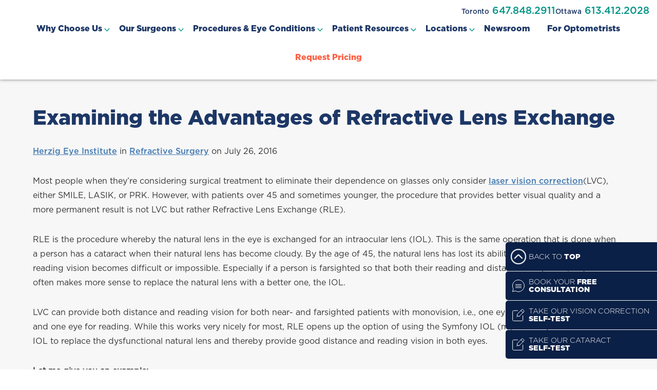

--- FILE ---
content_type: text/html; charset=UTF-8
request_url: https://www.herzig-eye.com/refractive-surgery/examining-the-advantages-of-refractive-lens-exchange/
body_size: 47914
content:

<!DOCTYPE html>
<html lang="en-US" dir="ltr" data-wf-page="60c20f36dcbccf004c294cb9" data-wf-site="60b63d43fb8fd13d2ef66d0d">
<head>
<!-- Google Tag Manager -->
<script>(function(w,d,s,l,i){w[l]=w[l]||[];w[l].push({'gtm.start':
new Date().getTime(),event:'gtm.js'});var f=d.getElementsByTagName(s)[0],
j=d.createElement(s),dl=l!='dataLayer'?'&l='+l:'';j.async=true;j.src=
'https://www.googletagmanager.com/gtm.js?id='+i+dl;f.parentNode.insertBefore(j,f);
})(window,document,'script','dataLayer','GTM-5LN428K');</script>
<!-- End Google Tag Manager -->


<script type="application/ld+json">
{
  "@context": "http://schema.org",
  "@type": "MedicalOrganization",
  "additionalType": [
    "http://www.productontology.org/id/Ophthalmology",
    "http://www.productontology.org/id/Optometry",
    "http://www.productontology.org/id/LASIK",
    "http://www.productontology.org/id/Oculoplastics",
    "http://www.productontology.org/id/Eye_examination",
    "http://www.productontology.org/id/cataract",
    "http://www.productontology.org/id/Cataract_surgery",
    "http://www.productontology.org/id/Glaucoma",
    "http://www.productontology.org/id/Intraocular_lens",
    "http://www.productontology.org/id/Eye_surgery",
    "http://www.productontology.org/id/Contact_lens",
    "http://www.productontology.org/id/Dry_eye_syndrome",
    "http://www.productontology.org/id/Keratoconus",
    "http://www.productontology.org/id/Presbyopia",
    "http://www.productontology.org/id/Astigmatism",
    "http://www.productontology.org/id/Myopia",
    "http://www.productontology.org/id/Far-sightedness",
    "http://www.productontology.org/id/Floater",
    "http://www.productontology.org/id/Macular_degeneration",
    "http://www.productontology.org/id/Retinal_detachment",
    "http://www.productontology.org/id/Diabetic_retinopathy"
  ],
  "@id": "https://www.herzig-eye.com/",
  "brand": {
    "name": [
      "Herzig Eye Institute"
    ]
  },
  "name": [
    "Milad Modabber, MD, MSc., FRCSC, DABO",
    "Kashif Baig, MD, FRCSC",
    "Anuj Bhargava, MD, FRCSC",
    "Ralf Buhrmann, MDCM, MPH, PhD, FRCSC",
    "Darrell Lewis, MD, FRCSC",
    "Garfield Miller, MC, FRCSC",
    "Saama Sabeti, MD, MPH, FRCSC",
    "Catherine Eplett, MD, FRCSC",
    "Sheldon Herzig, MD, FRCSC",
    "Netan Choudhry, MD, FRCSC"
  ],
  "url": "https://www.herzig-eye.com/",
  "logo": "https://www.herzig-eye.com/wp-content/themes/glacial/images/logo-p-800.jpeg",
  "image": "https://www.herzig-eye.com/wp-content/themes/glacial/images/logo-p-800.jpeg",
  "description": "Providing industry-leading ophthalmologists and eye surgeons in Toronto & Ottawa with a proven track record of over 25 years. Call us today!",
  "telephone": "+1-647-490-6509",
  "contactPoint": [
    {
      "@type": "ContactPoint",
      "telephone": "+1-647-490-6509",
      "contactType": "customer service"
    }
  ],
  "location": [
    {
      "@type": [
        "MedicalClinic",
        "MedicalOrganization"
      ],
      "@id": "https://www.herzig-eye.com/locations/toronto-location/",
      "url": "https://www.herzig-eye.com/locations/toronto-location/",
      "name": "Toronto – Flagship",
      "image": "https://www.herzig-eye.com/wp-content/themes/glacial/images/logo-p-800.jpeg",
      "address": {
        "@type": "PostalAddress",
        "streetAddress": "150 Bloor Street West Suite #210,",
        "addressLocality": "Toronto",
        "addressRegion": "ON",
        "postalCode": "M5S 2X9"
      },
      "openingHours": [
        "Mo 08:30-17:00",
        "Tu 08:30-17:00",
        "We 08:30-17:00",
        "Th 08:30-17:00",
        "Fr 08:30-17:00"
      ],
      "priceRange": "$",
      "telephone": "+1-647-490-6509",
      "contactPoint": [
        {
          "@type": "ContactPoint",
          "telephone": "+1-647-490-6509",
          "contactType": "customer service"
        }
      ],
      "hasMap": "https://www.google.com/maps/place/Herzig+Eye+Institute/@43.669314,-79.393574,12z/data=!4m5!3m4!1s0x0:0x8cff3c2a52007788!8m2!3d43.6690289!4d-79.3934605?hl=en",
      "medicalSpecialty": [
        "LASIK Surgery",
        "SMILE Surgery",
        "Refractive Lens Exchange",
        "Intraocular Collamer Lens Procedure",
        "Monovision Treatment",
        "PRK Surgery",
        "Laser Assisted Cataract Surgery",
        "Dry Eye Treatment",
        "Corneal Cross Linking",
        "Keratoconus Treatment"
      ],
      "availableService": [
        {
          "@type": [
            "medicalSpecialty",
            "TherapeuticProcedure",
            "PhysicalTherapy"
          ],
          "name": "LASIK",
          "alternateName": "Laser Eye Surgery",
          "url": "https://www.herzig-eye.com/procedures/laser-vision-correction/lasik/"
        },
        {
          "@type": [
            "medicalSpecialty",
            "TherapeuticProcedure",
            "PhysicalTherapy"
          ],
          "name": "PRK",
          "alternateName": "Laser Vision Correction",
          "url": "https://www.herzig-eye.com/procedures/laser-vision-correction/prk/"
        },
        {
          "@type": [
            "medicalSpecialty",
            "TherapeuticProcedure",
            "PhysicalTherapy"
          ],
          "name": "SMILE",
          "alternateName": "SMILE Surgery",
          "url": "https://www.herzig-eye.com/procedures/laser-vision-correction/smile/"
        },
        {
          "@type": [
            "medicalSpecialty",
            "TherapeuticProcedure",
            "PhysicalTherapy"
          ],
          "name": "Refractive Lens Exchange",
          "alternateName": "Lens Implant",
          "url": "https://www.herzig-eye.com/procedures/refractive-lens-exchange/"
        },
        {
          "@type": [
            "medicalSpecialty",
            "TherapeuticProcedure",
            "PhysicalTherapy"
          ],
          "name": "Presbyopia",
          "alternateName": "Monovision",
          "url": "https://www.herzig-eye.com/procedures/presbyond/"
        },
        {
          "@type": [
            "medicalSpecialty",
            "TherapeuticProcedure",
            "PhysicalTherapy"
          ],
          "name": "Traditional Cataract Surgery",
          "alternateName": "Cataracts",
          "url": "https://www.herzig-eye.com/procedures/cataract-surgery/"
        },
        {
          "@type": [
            "medicalSpecialty",
            "TherapeuticProcedure",
            "PhysicalTherapy"
          ],
          "name": "Refractive Cataract Surgery",
          "alternateName": "Laser Assisted Cataract Surgery",
          "url": "https://www.herzig-eye.com/procedures/cataract-surgery/refractive-cataract-surgery/"
        },
        {
          "@type": [
            "medicalSpecialty",
            "TherapeuticProcedure",
            "PhysicalTherapy"
          ],
          "name": "Dry Eye",
          "alternateName": "Dry Eye Treatment",
          "url": "https://www.herzig-eye.com/eye-conditions/dry-eye/"
        },
        {
          "@type": [
            "medicalSpecialty",
            "TherapeuticProcedure",
            "PhysicalTherapy"
          ],
          "name": "Corneal Cross Linking",
          "alternateName": "Keratoconus Treatment",
          "url": "https://www.herzig-eye.com/procedures/corneal-cross-linking-keratoconus/"
        }
      ]
    },
    {
      "@type": [
        "MedicalClinic",
        "MedicalOrganization"
      ],
      "@id": "https://www.herzig-eye.com/locations/ottawa-location/",
      "url": "https://www.herzig-eye.com/locations/ottawa-location/",
      "name": "Ottawa Location",
      "image": "https://www.herzig-eye.com/wp-content/themes/glacial/images/logo-p-800.jpeg",
      "address": {
        "@type": "PostalAddress",
        "streetAddress": "1730 St. Laurent Blvd., Suite #600,",
        "addressLocality": "Ottawa",
        "addressRegion": "ON",
        "postalCode": "K1G 5L1"
      },
      "openingHours": [
        "Mo 08:30-17:00",
        "Tu 08:30-17:00",
        "We 08:30-17:00",
        "Th 08:30-17:00",
        "Fr 08:30-17:00"
      ],
      "priceRange": "$",
      "telephone": "+1-613-703-6656",
      "contactPoint": [
        {
          "@type": "ContactPoint",
          "telephone": "+1-613-703-6656",
          "contactType": "customer service"
        }
      ],
      "hasMap": "https://www.google.com/maps/place/Herzig+Eye+Institute/@45.405944,-75.627917,12z/data=!4m5!3m4!1s0x0:0xc2dea9fecb883af6!8m2!3d45.4059722!4d-75.6276822?hl=en",
      "medicalSpecialty": [
        "LASIK Surgery",
        "SMILE Surgery",
        "Refractive Lens Exchange",
        "Intraocular Collamer Lens Procedure",
        "Monovision Treatment",
        "PRK Surgery",
        "Laser Assisted Cataract Surgery",
        "Dry Eye Treatment",
        "Corneal Cross Linking",
        "Keratoconus Treatment"
      ],
      "availableService": [
        {
          "@type": [
            "medicalSpecialty",
            "TherapeuticProcedure",
            "PhysicalTherapy"
          ],
          "name": "LASIK",
          "alternateName": "Laser Eye Surgery",
          "url": "https://www.herzig-eye.com/procedures/laser-vision-correction/lasik/"
        },
        {
          "@type": [
            "medicalSpecialty",
            "TherapeuticProcedure",
            "PhysicalTherapy"
          ],
          "name": "PRK",
          "alternateName": "Laser Vision Correction",
          "url": "https://www.herzig-eye.com/procedures/laser-vision-correction/prk/"
        },
        {
          "@type": [
            "medicalSpecialty",
            "TherapeuticProcedure",
            "PhysicalTherapy"
          ],
          "name": "SMILE",
          "alternateName": "SMILE Surgery",
          "url": "https://www.herzig-eye.com/procedures/laser-vision-correction/smile/"
        },
        {
          "@type": [
            "medicalSpecialty",
            "TherapeuticProcedure",
            "PhysicalTherapy"
          ],
          "name": "Refractive Lens Exchange",
          "alternateName": "Lens Implant",
          "url": "https://www.herzig-eye.com/procedures/refractive-lens-exchange/"
        },
        {
          "@type": [
            "medicalSpecialty",
            "TherapeuticProcedure",
            "PhysicalTherapy"
          ],
          "name": "Presbyopia",
          "alternateName": "Monovision",
          "url": "https://www.herzig-eye.com/procedures/presbyond/"
        },
        {
          "@type": [
            "medicalSpecialty",
            "TherapeuticProcedure",
            "PhysicalTherapy"
          ],
          "name": "Traditional Cataract Surgery",
          "alternateName": "Cataracts",
          "url": "https://www.herzig-eye.com/procedures/cataract-surgery/"
        },
        {
          "@type": [
            "medicalSpecialty",
            "TherapeuticProcedure",
            "PhysicalTherapy"
          ],
          "name": "Refractive Cataract Surgery",
          "alternateName": "Laser Assisted Cataract Surgery",
          "url": "https://www.herzig-eye.com/procedures/cataract-surgery/refractive-cataract-surgery/"
        },
        {
          "@type": [
            "medicalSpecialty",
            "TherapeuticProcedure",
            "PhysicalTherapy"
          ],
          "name": "Dry Eye",
          "alternateName": "Dry Eye Treatment",
          "url": "https://www.herzig-eye.com/eye-conditions/dry-eye/"
        },
        {
          "@type": [
            "medicalSpecialty",
            "TherapeuticProcedure",
            "PhysicalTherapy"
          ],
          "name": "Corneal Cross Linking",
          "alternateName": "Keratoconus Treatment",
          "url": "https://www.herzig-eye.com/procedures/corneal-cross-linking-keratoconus/"
        }
      ]
    }
  ],
  "review": [
    {
      "@type": "Review",
      "author": "nill",
      "description": "Greatest experience medically and as a client. From the moment you step into the office, youre greeted with warm smiles and positive energy. They instruct you on every single step of your decision making process. The consultation was very thorough, even though i have a background in the optical industry they broke down the lingo, and terminology for anyone to understand and be well informed on making their decision. The office is equip with state of the art machines, it is well maintained, clean with sanitizers, stocked with beverages and snacks as you wait. Phenomenal experience, have recommended this place to all my visually impaired colleagues and family members.",
      "reviewRating": {
        "@type": "Rating",
        "bestRating": "5",
        "ratingValue": "5"
      }
    },
    {
      "@type": "Review",
      "author": "nill",
      "description": "The entire experience was amazing, as were the results of bilateral cataract surgery with vision correction. Everyone from Dr. Herzig, to the nurses and support staff were awesome to deal with. I felt totally at ease for the entire visit and procedure. Thank you to all for the return of my sight, and making it better than ever. And no more glasses!!! Thank you.",
      "reviewRating": {
        "@type": "Rating",
        "bestRating": "5",
        "ratingValue": "5"
      }
    },
    {
      "@type": "Review",
      "author": "nill",
      "description": "I waited a year post op to make this review about my LASIK procedure. After looking into Lasik MD and mentioning it to my eye doctor, Herzig was recomennded to me as an alternative. When going for the consultation, I dressed like a goof (something I like doing in higher end places to see if I'm treated differently based off apperance) in sweat pants and a baggy sweater. I was welcomed with the up most respect and treated properly, dispite not looking like I 'fit in', with the rest of the patients who were well dressed. I was never once second guessed about financing (which I did not require), unike Lasik MD who had assumed and tried to immediately push me into it. All of my questions were answered thoroughly and I was assured help would be with me after hours if needed. They proceeded to do the pre-op tests thoroughly then spoke with me about my surgical options. The only thing I disliked was the push for 'SMILE' -- a surgery similar to Lasik that has been banned in Europe due to generally poor results (not discreditting this surgery, simply stating information widely available online. If it worked for you then great.) -- So I opted to go the Lasik route. Fast forward to surgery day (well dressed this time, lol). They repeated pre-op tests before taking me to the waiting room and asked me if I wanted some medication to ease the worry/anxiety. I declined and they told me to let them know if I changed my mind. No pushiness for medication. Into the surgery room I go. They put massive amounts of numbing eye drops into my eyes while explaining the process again and going in depth as to what each machines purpose was and what happened if my eye had moved (which it did!). Within less than two minutes of starting the surgery, I was sent back out to the waiting room. My surgery was done and I could finally see in a yellowy haze. I was assured this would get better with time and was given a bag of medications to take home with me as well as two movie tickets complimentary. My first set of drops were due less than 15 minutes after finally getting out of the building, so I killed some time in LV before heading for the car. I decided to do my drops before leaving the parking lot (sitting still) but due to poor visability I accidentally poked my eye with the eye dropper. I returned upstairs in a hurry to see if I had done damage. By this time, most of the staff was on lunch break but I was helped instantly by one of their staff and reassured that I had not touched the flap. The first few weeks were worrying me as my eyes SLOWLY started to heal and my vision was not quite up to par by my standards. However, within a month, my eyesight was better than ever. I tried so hard not to cry within the first two weeks, because for the first time in my life I could see without assisstance (I started at -5.75 with a bad astigmatism in both eyes). My last eye appointment was -0.25 in one eye and +0.25 in the other and I'm due for my 1 year exam in a few weeks (will update this post if anything changes). The only thing I noticed post-op that wasn't mentioned to me was that my eye color would / could change. My eyes were dull and dark for a few months but are now brilliant blue like they were before. I have not suffered from long term dry eyes. I do not have any pain. After the healing process, light glares slowly diminished and are now pratically non-exsistent unless I'm really tired. My vision is 110% improved from what it was and I am extremely happy I went with Herzig. It took me 5 years to finally say 'I'm doing it' and I'm glad I trusted Herzig. (I was lucky enough to have Mr.Herzig himself!) At Lasik MD, you feel like a cattle in the herd a.k.a just another number. At Herzig, they make you feel like family. P.S. I am tearing up writting and re-reading this because I have had issues with contacts from day one. Before, I couldn't see peoples faces from across the table. Now, I can see street signs from a block away! Thank you for giving me my freedom back! You can't understand what it means to me. 🙂",
      "reviewRating": {
        "@type": "Rating",
        "bestRating": "5",
        "ratingValue": "5"
      }
    },
    {
      "@type": "Review",
      "author": "nill",
      "description": "Excellent care from your first meeting!",
      "reviewRating": {
        "@type": "Rating",
        "bestRating": "5",
        "ratingValue": "5"
      }
    },
    {
      "@type": "Review",
      "author": "nill",
      "description": "Most importantly, Herzig is one of the very top providers of Eye procedures in the country, and you can feel that leadership and expertise in their highly professional service, beautiful location, and friendly, empathetic and engaged staff. Selfishly, for those of us who were there for a family member getting a procedure, Herzig has a remarkably well-equipped waiting room with Wi-Fi, comfortable seating, coffee and some truly legendary cookies!",
      "reviewRating": {
        "@type": "Rating",
        "bestRating": "5",
        "ratingValue": "5"
      }
    },
    {
      "@type": "Review",
      "author": "nill",
      "description": "Dr. Herzig runs a great office with a team of professionals. My experience is that he and his team can be trusted with your valuable eyesight. An early leader in his field and laser eye surgery, he remains in my opinion on top of his game and what should be a leader in the industry.",
      "reviewRating": {
        "@type": "Rating",
        "bestRating": "5",
        "ratingValue": "5"
      }
    },
    {
      "@type": "Review",
      "author": "nill",
      "description": "I did the SMILE procedure Feb of 2020. Can't believe how painless and simple it was. From Consultation to surgery, everything was smooth and easy. Consummate professionals. I highly recommend this place!",
      "reviewRating": {
        "@type": "Rating",
        "bestRating": "5",
        "ratingValue": "5"
      }
    },
    {
      "@type": "Review",
      "author": "nill",
      "description": "Dr Herzig did my lasik procedure 25 years ago. My vision remained stable up until recently. As It turns out I had developed cataracts which Dr Herzig recently corrected. Miraculously, my vision which was hazy is now super clear again. In addition, I see colours much brighter and the yellowish tinge I used to see is now gone. The staff is top notch, and Dr Herzig is truly amazing. If you are considering any procedures to do with your eyes, DO NOT LOOK ANY FURTHER THAN THE HERZIG EYE INSTITUTE",
      "reviewRating": {
        "@type": "Rating",
        "bestRating": "5",
        "ratingValue": "5"
      }
    },
    {
      "@type": "Review",
      "author": "nill",
      "description": "Great experience from the moment I made the first phone call. Caring, professional, knowledgeable staff and surgeon. I had the ICL procedure and could not be more pleased. Dr Herzig took extra time to answer all my questions, and I had many! They were willing to work with my ophthalmologist and retinal specialist. They have even taken the time to 'check in' with me several times. They made being an international patient easy and stress free!",
      "reviewRating": {
        "@type": "Rating",
        "bestRating": "5",
        "ratingValue": "5"
      }
    },
    {
      "@type": "Review",
      "author": "nill",
      "description": "Had SMILE in the spring of 2019 and was the best decision I ever made. Kudos to the entire team that made the process easy and painless. Love my 20/20 vision!",
      "reviewRating": {
        "@type": "Rating",
        "bestRating": "5",
        "ratingValue": "5"
      }
    }
  ],
  "name": "Herzig Eye Institute",
"url": "https://www.herzig-eye.com/",
"image": "https://www.herzig-eye.com/wp-content/themes/glacial/images/logo-p-800.jpeg",
"sameAs": [
  "https://twitter.com/HerzigEye",
  "https://www.facebook.com/HerzigEyeInstitute",
  "https://www.youtube.com/user/HerzigEyeMain"
],
"priceRange": "$"
}
</script>





    <meta charset="utf-8">
    <meta content="width=device-width, initial-scale=1" name="viewport">
	<body <?php body_class(); ?>>

<!-- Google Tag Manager (noscript) -->
<noscript><iframe src="https://www.googletagmanager.com/ns.html?id=GTM-5LN428K"
height="0" width="0" style="display:none;visibility:hidden"></iframe></noscript>
<!-- End Google Tag Manager (noscript) -->

<!-- Google tag (gtag.js) -->
<script async src="https://www.googletagmanager.com/gtag/js?id=AW-1066947104"></script>
<script>
window.dataLayer = window.dataLayer || [];
function gtag(){dataLayer.push(arguments);}
gtag('js', new Date());
gtag('config', 'AW-1066947104');
</script>

<!-- LIINE TRACKING SNIPPET - DO NOT MODIFY -->
<script type="text/javascript" defer src="https://analytics.liine.com/v1/analytics.js"></script>
<script type="text/javascript">
  window.__liine_queue=window.__liine_queue||[];
  window.__liine_queue.push(function(){
    Liine.init("f98a043ec4384024887b8c2673980a78")
});
</script>

<!-- LIINE GET PAGE URL SNIPPET - DO NOT MODIFY -->
<script src="https://app-widgets.jotform.io/scripts/getUrlReferrer.js"></script><meta name='robots' content='index, follow, max-image-preview:large, max-snippet:-1, max-video-preview:-1' />

	<!-- This site is optimized with the Yoast SEO plugin v26.7 - https://yoast.com/wordpress/plugins/seo/ -->
	<title>Examining the Advantages of Refractive Lens Exchange | Herzig Eye Institute</title>
	<meta name="description" content="Examining the Advantages of Refractive Lens Exchange. Herzig Eye Institute is the leading provider of eye care, cataract surgery, and LASIK to patients in Ontario." />
	<link rel="canonical" href="https://www.herzig-eye.com/refractive-surgery/examining-the-advantages-of-refractive-lens-exchange/" />
	<meta property="og:locale" content="en_US" />
	<meta property="og:type" content="article" />
	<meta property="og:title" content="Examining the Advantages of Refractive Lens Exchange | Herzig Eye Institute" />
	<meta property="og:description" content="Examining the Advantages of Refractive Lens Exchange. Herzig Eye Institute is the leading provider of eye care, cataract surgery, and LASIK to patients in Ontario." />
	<meta property="og:url" content="https://www.herzig-eye.com/refractive-surgery/examining-the-advantages-of-refractive-lens-exchange/" />
	<meta property="og:site_name" content="Herzig Eye Institute" />
	<meta property="article:published_time" content="2016-07-26T19:04:27+00:00" />
	<meta property="article:modified_time" content="2025-10-09T17:27:15+00:00" />
	<meta name="author" content="Sheldon Herzig" />
	<meta name="twitter:card" content="summary_large_image" />
	<meta name="twitter:label1" content="Written by" />
	<meta name="twitter:data1" content="Sheldon Herzig" />
	<meta name="twitter:label2" content="Est. reading time" />
	<meta name="twitter:data2" content="3 minutes" />
	<script type="application/ld+json" class="yoast-schema-graph">{"@context":"https://schema.org","@graph":[{"@type":"Article","@id":"https://www.herzig-eye.com/refractive-surgery/examining-the-advantages-of-refractive-lens-exchange/#article","isPartOf":{"@id":"https://www.herzig-eye.com/refractive-surgery/examining-the-advantages-of-refractive-lens-exchange/"},"author":{"name":"Sheldon Herzig","@id":"https://www.herzig-eye.com/#/schema/person/a616bb2b505d486bab22d5576272a6d0"},"headline":"Examining the Advantages of Refractive Lens Exchange","datePublished":"2016-07-26T19:04:27+00:00","dateModified":"2025-10-09T17:27:15+00:00","mainEntityOfPage":{"@id":"https://www.herzig-eye.com/refractive-surgery/examining-the-advantages-of-refractive-lens-exchange/"},"wordCount":546,"commentCount":0,"publisher":{"@id":"https://www.herzig-eye.com/#organization"},"image":{"@id":"https://www.herzig-eye.com/refractive-surgery/examining-the-advantages-of-refractive-lens-exchange/#primaryimage"},"thumbnailUrl":"https://www.herzig-eye.com/wp-content/uploads/2016/07/img2-1.jpg","articleSection":["Refractive Surgery"],"inLanguage":"en-US","potentialAction":[{"@type":"CommentAction","name":"Comment","target":["https://www.herzig-eye.com/refractive-surgery/examining-the-advantages-of-refractive-lens-exchange/#respond"]}]},{"@type":"WebPage","@id":"https://www.herzig-eye.com/refractive-surgery/examining-the-advantages-of-refractive-lens-exchange/","url":"https://www.herzig-eye.com/refractive-surgery/examining-the-advantages-of-refractive-lens-exchange/","name":"Examining the Advantages of Refractive Lens Exchange | Herzig Eye Institute","isPartOf":{"@id":"https://www.herzig-eye.com/#website"},"primaryImageOfPage":{"@id":"https://www.herzig-eye.com/refractive-surgery/examining-the-advantages-of-refractive-lens-exchange/#primaryimage"},"image":{"@id":"https://www.herzig-eye.com/refractive-surgery/examining-the-advantages-of-refractive-lens-exchange/#primaryimage"},"thumbnailUrl":"https://www.herzig-eye.com/wp-content/uploads/2016/07/img2-1.jpg","datePublished":"2016-07-26T19:04:27+00:00","dateModified":"2025-10-09T17:27:15+00:00","description":"Examining the Advantages of Refractive Lens Exchange. Herzig Eye Institute is the leading provider of eye care, cataract surgery, and LASIK to patients in Ontario.","breadcrumb":{"@id":"https://www.herzig-eye.com/refractive-surgery/examining-the-advantages-of-refractive-lens-exchange/#breadcrumb"},"inLanguage":"en-US","potentialAction":[{"@type":"ReadAction","target":["https://www.herzig-eye.com/refractive-surgery/examining-the-advantages-of-refractive-lens-exchange/"]}]},{"@type":"ImageObject","inLanguage":"en-US","@id":"https://www.herzig-eye.com/refractive-surgery/examining-the-advantages-of-refractive-lens-exchange/#primaryimage","url":"https://www.herzig-eye.com/wp-content/uploads/2016/07/img2-1.jpg","contentUrl":"https://www.herzig-eye.com/wp-content/uploads/2016/07/img2-1.jpg"},{"@type":"BreadcrumbList","@id":"https://www.herzig-eye.com/refractive-surgery/examining-the-advantages-of-refractive-lens-exchange/#breadcrumb","itemListElement":[{"@type":"ListItem","position":1,"name":"Home","item":"https://www.herzig-eye.com/"},{"@type":"ListItem","position":2,"name":"High Definition Vision™ Blog: Premium Vision Correction &amp; Advanced Refractive Cataract Surgery","item":"https://www.herzig-eye.com/patient-information/blog/"},{"@type":"ListItem","position":3,"name":"Examining the Advantages of Refractive Lens Exchange"}]},{"@type":"WebSite","@id":"https://www.herzig-eye.com/#website","url":"https://www.herzig-eye.com/","name":"Herzig Eye Institute","description":"","publisher":{"@id":"https://www.herzig-eye.com/#organization"},"potentialAction":[{"@type":"SearchAction","target":{"@type":"EntryPoint","urlTemplate":"https://www.herzig-eye.com/?s={search_term_string}"},"query-input":{"@type":"PropertyValueSpecification","valueRequired":true,"valueName":"search_term_string"}}],"inLanguage":"en-US"},{"@type":"Organization","@id":"https://www.herzig-eye.com/#organization","name":"Herzig Eye Institute","url":"https://www.herzig-eye.com/","logo":{"@type":"ImageObject","inLanguage":"en-US","@id":"https://www.herzig-eye.com/#/schema/logo/image/","url":"https://www.herzig-eye.com/wp-content/uploads/Herzig-Logo-with-Locations.jpg","contentUrl":"https://www.herzig-eye.com/wp-content/uploads/Herzig-Logo-with-Locations.jpg","width":1039,"height":565,"caption":"Herzig Eye Institute"},"image":{"@id":"https://www.herzig-eye.com/#/schema/logo/image/"}},{"@type":"Person","@id":"https://www.herzig-eye.com/#/schema/person/a616bb2b505d486bab22d5576272a6d0","name":"Sheldon Herzig","url":"https://www.herzig-eye.com/author/sheldon-herzig/"}]}</script>
	<!-- / Yoast SEO plugin. -->


<link rel='dns-prefetch' href='//code.jquery.com' />
<link rel="alternate" type="application/rss+xml" title="Herzig Eye Institute &raquo; Examining the Advantages of Refractive Lens Exchange Comments Feed" href="https://www.herzig-eye.com/refractive-surgery/examining-the-advantages-of-refractive-lens-exchange/feed/" />
<link rel="alternate" title="oEmbed (JSON)" type="application/json+oembed" href="https://www.herzig-eye.com/wp-json/oembed/1.0/embed?url=https%3A%2F%2Fwww.herzig-eye.com%2Frefractive-surgery%2Fexamining-the-advantages-of-refractive-lens-exchange%2F" />
<link rel="alternate" title="oEmbed (XML)" type="text/xml+oembed" href="https://www.herzig-eye.com/wp-json/oembed/1.0/embed?url=https%3A%2F%2Fwww.herzig-eye.com%2Frefractive-surgery%2Fexamining-the-advantages-of-refractive-lens-exchange%2F&#038;format=xml" />
<style id='wp-img-auto-sizes-contain-inline-css'>
img:is([sizes=auto i],[sizes^="auto," i]){contain-intrinsic-size:3000px 1500px}
/*# sourceURL=wp-img-auto-sizes-contain-inline-css */
</style>
<link rel='stylesheet' id='wp-block-library-css' href='https://www.herzig-eye.com/wp-includes/css/dist/block-library/style.min.css' media='all' />
<style id='wp-block-archives-inline-css'>
.wp-block-archives{box-sizing:border-box}.wp-block-archives-dropdown label{display:block}
/*# sourceURL=https://www.herzig-eye.com/wp-includes/blocks/archives/style.min.css */
</style>
<style id='wp-block-categories-inline-css'>
.wp-block-categories{box-sizing:border-box}.wp-block-categories.alignleft{margin-right:2em}.wp-block-categories.alignright{margin-left:2em}.wp-block-categories.wp-block-categories-dropdown.aligncenter{text-align:center}.wp-block-categories .wp-block-categories__label{display:block;width:100%}
/*# sourceURL=https://www.herzig-eye.com/wp-includes/blocks/categories/style.min.css */
</style>
<style id='wp-block-heading-inline-css'>
h1:where(.wp-block-heading).has-background,h2:where(.wp-block-heading).has-background,h3:where(.wp-block-heading).has-background,h4:where(.wp-block-heading).has-background,h5:where(.wp-block-heading).has-background,h6:where(.wp-block-heading).has-background{padding:1.25em 2.375em}h1.has-text-align-left[style*=writing-mode]:where([style*=vertical-lr]),h1.has-text-align-right[style*=writing-mode]:where([style*=vertical-rl]),h2.has-text-align-left[style*=writing-mode]:where([style*=vertical-lr]),h2.has-text-align-right[style*=writing-mode]:where([style*=vertical-rl]),h3.has-text-align-left[style*=writing-mode]:where([style*=vertical-lr]),h3.has-text-align-right[style*=writing-mode]:where([style*=vertical-rl]),h4.has-text-align-left[style*=writing-mode]:where([style*=vertical-lr]),h4.has-text-align-right[style*=writing-mode]:where([style*=vertical-rl]),h5.has-text-align-left[style*=writing-mode]:where([style*=vertical-lr]),h5.has-text-align-right[style*=writing-mode]:where([style*=vertical-rl]),h6.has-text-align-left[style*=writing-mode]:where([style*=vertical-lr]),h6.has-text-align-right[style*=writing-mode]:where([style*=vertical-rl]){rotate:180deg}
/*# sourceURL=https://www.herzig-eye.com/wp-includes/blocks/heading/style.min.css */
</style>
<style id='wp-block-latest-posts-inline-css'>
.wp-block-latest-posts{box-sizing:border-box}.wp-block-latest-posts.alignleft{margin-right:2em}.wp-block-latest-posts.alignright{margin-left:2em}.wp-block-latest-posts.wp-block-latest-posts__list{list-style:none}.wp-block-latest-posts.wp-block-latest-posts__list li{clear:both;overflow-wrap:break-word}.wp-block-latest-posts.is-grid{display:flex;flex-wrap:wrap}.wp-block-latest-posts.is-grid li{margin:0 1.25em 1.25em 0;width:100%}@media (min-width:600px){.wp-block-latest-posts.columns-2 li{width:calc(50% - .625em)}.wp-block-latest-posts.columns-2 li:nth-child(2n){margin-right:0}.wp-block-latest-posts.columns-3 li{width:calc(33.33333% - .83333em)}.wp-block-latest-posts.columns-3 li:nth-child(3n){margin-right:0}.wp-block-latest-posts.columns-4 li{width:calc(25% - .9375em)}.wp-block-latest-posts.columns-4 li:nth-child(4n){margin-right:0}.wp-block-latest-posts.columns-5 li{width:calc(20% - 1em)}.wp-block-latest-posts.columns-5 li:nth-child(5n){margin-right:0}.wp-block-latest-posts.columns-6 li{width:calc(16.66667% - 1.04167em)}.wp-block-latest-posts.columns-6 li:nth-child(6n){margin-right:0}}:root :where(.wp-block-latest-posts.is-grid){padding:0}:root :where(.wp-block-latest-posts.wp-block-latest-posts__list){padding-left:0}.wp-block-latest-posts__post-author,.wp-block-latest-posts__post-date{display:block;font-size:.8125em}.wp-block-latest-posts__post-excerpt,.wp-block-latest-posts__post-full-content{margin-bottom:1em;margin-top:.5em}.wp-block-latest-posts__featured-image a{display:inline-block}.wp-block-latest-posts__featured-image img{height:auto;max-width:100%;width:auto}.wp-block-latest-posts__featured-image.alignleft{float:left;margin-right:1em}.wp-block-latest-posts__featured-image.alignright{float:right;margin-left:1em}.wp-block-latest-posts__featured-image.aligncenter{margin-bottom:1em;text-align:center}
/*# sourceURL=https://www.herzig-eye.com/wp-includes/blocks/latest-posts/style.min.css */
</style>
<style id='wp-block-search-inline-css'>
.wp-block-search__button{margin-left:10px;word-break:normal}.wp-block-search__button.has-icon{line-height:0}.wp-block-search__button svg{height:1.25em;min-height:24px;min-width:24px;width:1.25em;fill:currentColor;vertical-align:text-bottom}:where(.wp-block-search__button){border:1px solid #ccc;padding:6px 10px}.wp-block-search__inside-wrapper{display:flex;flex:auto;flex-wrap:nowrap;max-width:100%}.wp-block-search__label{width:100%}.wp-block-search.wp-block-search__button-only .wp-block-search__button{box-sizing:border-box;display:flex;flex-shrink:0;justify-content:center;margin-left:0;max-width:100%}.wp-block-search.wp-block-search__button-only .wp-block-search__inside-wrapper{min-width:0!important;transition-property:width}.wp-block-search.wp-block-search__button-only .wp-block-search__input{flex-basis:100%;transition-duration:.3s}.wp-block-search.wp-block-search__button-only.wp-block-search__searchfield-hidden,.wp-block-search.wp-block-search__button-only.wp-block-search__searchfield-hidden .wp-block-search__inside-wrapper{overflow:hidden}.wp-block-search.wp-block-search__button-only.wp-block-search__searchfield-hidden .wp-block-search__input{border-left-width:0!important;border-right-width:0!important;flex-basis:0;flex-grow:0;margin:0;min-width:0!important;padding-left:0!important;padding-right:0!important;width:0!important}:where(.wp-block-search__input){appearance:none;border:1px solid #949494;flex-grow:1;font-family:inherit;font-size:inherit;font-style:inherit;font-weight:inherit;letter-spacing:inherit;line-height:inherit;margin-left:0;margin-right:0;min-width:3rem;padding:8px;text-decoration:unset!important;text-transform:inherit}:where(.wp-block-search__button-inside .wp-block-search__inside-wrapper){background-color:#fff;border:1px solid #949494;box-sizing:border-box;padding:4px}:where(.wp-block-search__button-inside .wp-block-search__inside-wrapper) .wp-block-search__input{border:none;border-radius:0;padding:0 4px}:where(.wp-block-search__button-inside .wp-block-search__inside-wrapper) .wp-block-search__input:focus{outline:none}:where(.wp-block-search__button-inside .wp-block-search__inside-wrapper) :where(.wp-block-search__button){padding:4px 8px}.wp-block-search.aligncenter .wp-block-search__inside-wrapper{margin:auto}.wp-block[data-align=right] .wp-block-search.wp-block-search__button-only .wp-block-search__inside-wrapper{float:right}
/*# sourceURL=https://www.herzig-eye.com/wp-includes/blocks/search/style.min.css */
</style>
<style id='wp-block-search-theme-inline-css'>
.wp-block-search .wp-block-search__label{font-weight:700}.wp-block-search__button{border:1px solid #ccc;padding:.375em .625em}
/*# sourceURL=https://www.herzig-eye.com/wp-includes/blocks/search/theme.min.css */
</style>
<style id='wp-block-site-logo-inline-css'>
.wp-block-site-logo{box-sizing:border-box;line-height:0}.wp-block-site-logo a{display:inline-block;line-height:0}.wp-block-site-logo.is-default-size img{height:auto;width:120px}.wp-block-site-logo img{height:auto;max-width:100%}.wp-block-site-logo a,.wp-block-site-logo img{border-radius:inherit}.wp-block-site-logo.aligncenter{margin-left:auto;margin-right:auto;text-align:center}:root :where(.wp-block-site-logo.is-style-rounded){border-radius:9999px}
/*# sourceURL=https://www.herzig-eye.com/wp-includes/blocks/site-logo/style.min.css */
</style>
<style id='wp-block-group-inline-css'>
.wp-block-group{box-sizing:border-box}:where(.wp-block-group.wp-block-group-is-layout-constrained){position:relative}
/*# sourceURL=https://www.herzig-eye.com/wp-includes/blocks/group/style.min.css */
</style>
<style id='wp-block-group-theme-inline-css'>
:where(.wp-block-group.has-background){padding:1.25em 2.375em}
/*# sourceURL=https://www.herzig-eye.com/wp-includes/blocks/group/theme.min.css */
</style>
<style id='global-styles-inline-css'>
:root{--wp--preset--aspect-ratio--square: 1;--wp--preset--aspect-ratio--4-3: 4/3;--wp--preset--aspect-ratio--3-4: 3/4;--wp--preset--aspect-ratio--3-2: 3/2;--wp--preset--aspect-ratio--2-3: 2/3;--wp--preset--aspect-ratio--16-9: 16/9;--wp--preset--aspect-ratio--9-16: 9/16;--wp--preset--color--black: #000000;--wp--preset--color--cyan-bluish-gray: #abb8c3;--wp--preset--color--white: #ffffff;--wp--preset--color--pale-pink: #f78da7;--wp--preset--color--vivid-red: #cf2e2e;--wp--preset--color--luminous-vivid-orange: #ff6900;--wp--preset--color--luminous-vivid-amber: #fcb900;--wp--preset--color--light-green-cyan: #7bdcb5;--wp--preset--color--vivid-green-cyan: #00d084;--wp--preset--color--pale-cyan-blue: #8ed1fc;--wp--preset--color--vivid-cyan-blue: #0693e3;--wp--preset--color--vivid-purple: #9b51e0;--wp--preset--gradient--vivid-cyan-blue-to-vivid-purple: linear-gradient(135deg,rgb(6,147,227) 0%,rgb(155,81,224) 100%);--wp--preset--gradient--light-green-cyan-to-vivid-green-cyan: linear-gradient(135deg,rgb(122,220,180) 0%,rgb(0,208,130) 100%);--wp--preset--gradient--luminous-vivid-amber-to-luminous-vivid-orange: linear-gradient(135deg,rgb(252,185,0) 0%,rgb(255,105,0) 100%);--wp--preset--gradient--luminous-vivid-orange-to-vivid-red: linear-gradient(135deg,rgb(255,105,0) 0%,rgb(207,46,46) 100%);--wp--preset--gradient--very-light-gray-to-cyan-bluish-gray: linear-gradient(135deg,rgb(238,238,238) 0%,rgb(169,184,195) 100%);--wp--preset--gradient--cool-to-warm-spectrum: linear-gradient(135deg,rgb(74,234,220) 0%,rgb(151,120,209) 20%,rgb(207,42,186) 40%,rgb(238,44,130) 60%,rgb(251,105,98) 80%,rgb(254,248,76) 100%);--wp--preset--gradient--blush-light-purple: linear-gradient(135deg,rgb(255,206,236) 0%,rgb(152,150,240) 100%);--wp--preset--gradient--blush-bordeaux: linear-gradient(135deg,rgb(254,205,165) 0%,rgb(254,45,45) 50%,rgb(107,0,62) 100%);--wp--preset--gradient--luminous-dusk: linear-gradient(135deg,rgb(255,203,112) 0%,rgb(199,81,192) 50%,rgb(65,88,208) 100%);--wp--preset--gradient--pale-ocean: linear-gradient(135deg,rgb(255,245,203) 0%,rgb(182,227,212) 50%,rgb(51,167,181) 100%);--wp--preset--gradient--electric-grass: linear-gradient(135deg,rgb(202,248,128) 0%,rgb(113,206,126) 100%);--wp--preset--gradient--midnight: linear-gradient(135deg,rgb(2,3,129) 0%,rgb(40,116,252) 100%);--wp--preset--font-size--small: 13px;--wp--preset--font-size--medium: 20px;--wp--preset--font-size--large: 36px;--wp--preset--font-size--x-large: 42px;--wp--preset--spacing--20: 0.44rem;--wp--preset--spacing--30: 0.67rem;--wp--preset--spacing--40: 1rem;--wp--preset--spacing--50: 1.5rem;--wp--preset--spacing--60: 2.25rem;--wp--preset--spacing--70: 3.38rem;--wp--preset--spacing--80: 5.06rem;--wp--preset--shadow--natural: 6px 6px 9px rgba(0, 0, 0, 0.2);--wp--preset--shadow--deep: 12px 12px 50px rgba(0, 0, 0, 0.4);--wp--preset--shadow--sharp: 6px 6px 0px rgba(0, 0, 0, 0.2);--wp--preset--shadow--outlined: 6px 6px 0px -3px rgb(255, 255, 255), 6px 6px rgb(0, 0, 0);--wp--preset--shadow--crisp: 6px 6px 0px rgb(0, 0, 0);}:where(.is-layout-flex){gap: 0.5em;}:where(.is-layout-grid){gap: 0.5em;}body .is-layout-flex{display: flex;}.is-layout-flex{flex-wrap: wrap;align-items: center;}.is-layout-flex > :is(*, div){margin: 0;}body .is-layout-grid{display: grid;}.is-layout-grid > :is(*, div){margin: 0;}:where(.wp-block-columns.is-layout-flex){gap: 2em;}:where(.wp-block-columns.is-layout-grid){gap: 2em;}:where(.wp-block-post-template.is-layout-flex){gap: 1.25em;}:where(.wp-block-post-template.is-layout-grid){gap: 1.25em;}.has-black-color{color: var(--wp--preset--color--black) !important;}.has-cyan-bluish-gray-color{color: var(--wp--preset--color--cyan-bluish-gray) !important;}.has-white-color{color: var(--wp--preset--color--white) !important;}.has-pale-pink-color{color: var(--wp--preset--color--pale-pink) !important;}.has-vivid-red-color{color: var(--wp--preset--color--vivid-red) !important;}.has-luminous-vivid-orange-color{color: var(--wp--preset--color--luminous-vivid-orange) !important;}.has-luminous-vivid-amber-color{color: var(--wp--preset--color--luminous-vivid-amber) !important;}.has-light-green-cyan-color{color: var(--wp--preset--color--light-green-cyan) !important;}.has-vivid-green-cyan-color{color: var(--wp--preset--color--vivid-green-cyan) !important;}.has-pale-cyan-blue-color{color: var(--wp--preset--color--pale-cyan-blue) !important;}.has-vivid-cyan-blue-color{color: var(--wp--preset--color--vivid-cyan-blue) !important;}.has-vivid-purple-color{color: var(--wp--preset--color--vivid-purple) !important;}.has-black-background-color{background-color: var(--wp--preset--color--black) !important;}.has-cyan-bluish-gray-background-color{background-color: var(--wp--preset--color--cyan-bluish-gray) !important;}.has-white-background-color{background-color: var(--wp--preset--color--white) !important;}.has-pale-pink-background-color{background-color: var(--wp--preset--color--pale-pink) !important;}.has-vivid-red-background-color{background-color: var(--wp--preset--color--vivid-red) !important;}.has-luminous-vivid-orange-background-color{background-color: var(--wp--preset--color--luminous-vivid-orange) !important;}.has-luminous-vivid-amber-background-color{background-color: var(--wp--preset--color--luminous-vivid-amber) !important;}.has-light-green-cyan-background-color{background-color: var(--wp--preset--color--light-green-cyan) !important;}.has-vivid-green-cyan-background-color{background-color: var(--wp--preset--color--vivid-green-cyan) !important;}.has-pale-cyan-blue-background-color{background-color: var(--wp--preset--color--pale-cyan-blue) !important;}.has-vivid-cyan-blue-background-color{background-color: var(--wp--preset--color--vivid-cyan-blue) !important;}.has-vivid-purple-background-color{background-color: var(--wp--preset--color--vivid-purple) !important;}.has-black-border-color{border-color: var(--wp--preset--color--black) !important;}.has-cyan-bluish-gray-border-color{border-color: var(--wp--preset--color--cyan-bluish-gray) !important;}.has-white-border-color{border-color: var(--wp--preset--color--white) !important;}.has-pale-pink-border-color{border-color: var(--wp--preset--color--pale-pink) !important;}.has-vivid-red-border-color{border-color: var(--wp--preset--color--vivid-red) !important;}.has-luminous-vivid-orange-border-color{border-color: var(--wp--preset--color--luminous-vivid-orange) !important;}.has-luminous-vivid-amber-border-color{border-color: var(--wp--preset--color--luminous-vivid-amber) !important;}.has-light-green-cyan-border-color{border-color: var(--wp--preset--color--light-green-cyan) !important;}.has-vivid-green-cyan-border-color{border-color: var(--wp--preset--color--vivid-green-cyan) !important;}.has-pale-cyan-blue-border-color{border-color: var(--wp--preset--color--pale-cyan-blue) !important;}.has-vivid-cyan-blue-border-color{border-color: var(--wp--preset--color--vivid-cyan-blue) !important;}.has-vivid-purple-border-color{border-color: var(--wp--preset--color--vivid-purple) !important;}.has-vivid-cyan-blue-to-vivid-purple-gradient-background{background: var(--wp--preset--gradient--vivid-cyan-blue-to-vivid-purple) !important;}.has-light-green-cyan-to-vivid-green-cyan-gradient-background{background: var(--wp--preset--gradient--light-green-cyan-to-vivid-green-cyan) !important;}.has-luminous-vivid-amber-to-luminous-vivid-orange-gradient-background{background: var(--wp--preset--gradient--luminous-vivid-amber-to-luminous-vivid-orange) !important;}.has-luminous-vivid-orange-to-vivid-red-gradient-background{background: var(--wp--preset--gradient--luminous-vivid-orange-to-vivid-red) !important;}.has-very-light-gray-to-cyan-bluish-gray-gradient-background{background: var(--wp--preset--gradient--very-light-gray-to-cyan-bluish-gray) !important;}.has-cool-to-warm-spectrum-gradient-background{background: var(--wp--preset--gradient--cool-to-warm-spectrum) !important;}.has-blush-light-purple-gradient-background{background: var(--wp--preset--gradient--blush-light-purple) !important;}.has-blush-bordeaux-gradient-background{background: var(--wp--preset--gradient--blush-bordeaux) !important;}.has-luminous-dusk-gradient-background{background: var(--wp--preset--gradient--luminous-dusk) !important;}.has-pale-ocean-gradient-background{background: var(--wp--preset--gradient--pale-ocean) !important;}.has-electric-grass-gradient-background{background: var(--wp--preset--gradient--electric-grass) !important;}.has-midnight-gradient-background{background: var(--wp--preset--gradient--midnight) !important;}.has-small-font-size{font-size: var(--wp--preset--font-size--small) !important;}.has-medium-font-size{font-size: var(--wp--preset--font-size--medium) !important;}.has-large-font-size{font-size: var(--wp--preset--font-size--large) !important;}.has-x-large-font-size{font-size: var(--wp--preset--font-size--x-large) !important;}
/*# sourceURL=global-styles-inline-css */
</style>

<style id='classic-theme-styles-inline-css'>
/*! This file is auto-generated */
.wp-block-button__link{color:#fff;background-color:#32373c;border-radius:9999px;box-shadow:none;text-decoration:none;padding:calc(.667em + 2px) calc(1.333em + 2px);font-size:1.125em}.wp-block-file__button{background:#32373c;color:#fff;text-decoration:none}
/*# sourceURL=/wp-includes/css/classic-themes.min.css */
</style>
<link rel='stylesheet' id='rtec_styles-css' href='https://www.herzig-eye.com/wp-content/cache/autoptimize/css/autoptimize_single_e60560d34ecdf47e9f07a2c3d6ad67d1.css' media='all' />
<link rel='stylesheet' id='normalize-css' href='https://www.herzig-eye.com/wp-content/cache/autoptimize/css/autoptimize_single_4951cc88307c632cf285d3ba988ab283.css' media='all' />
<link rel='stylesheet' id='webflow-css' href='https://www.herzig-eye.com/wp-content/cache/autoptimize/css/autoptimize_single_ebb93248d31506c35e838936f6fbf207.css' media='all' />
<link rel='stylesheet' id='main-site-style-css' href='https://www.herzig-eye.com/wp-content/cache/autoptimize/css/autoptimize_single_3477f44706da8122be332a7edf133d5c.css' media='all' />
<link rel='stylesheet' id='glacial-utilities-css' href='https://www.herzig-eye.com/wp-content/cache/autoptimize/css/autoptimize_single_bd814a0a59a693f36e2d89003e21d1b7.css' media='all' />
<link rel='stylesheet' id='main-site-overrides-css' href='https://www.herzig-eye.com/wp-content/cache/autoptimize/css/autoptimize_single_a4007fd983a8dfbb31d368658418edbd.css' media='all' />
<style id='kadence-custom-font-css-inline-css'>
@font-face {font-family: "Gotham";font-style: normal;font-weight: 200;src:local("Gotham XLight"),url("https://www.herzig-eye.com/wp-content/uploads/Gotham-XLight.woff") format("woff");font-display: swap;}@font-face {font-family: "Gotham";font-style: normal;font-weight: 100;src:local("Gotham Thin"),url("https://www.herzig-eye.com/wp-content/uploads/Gotham-Thin.woff") format("woff");font-display: swap;}@font-face {font-family: "Gotham";font-style: normal;font-weight: 500;src:local("Gotham Medium"),url("https://www.herzig-eye.com/wp-content/uploads/Gotham-Medium.woff") format("woff");font-display: swap;}@font-face {font-family: "Gotham";font-style: normal;font-weight: 300;src:local("Gotham Light"),url("https://www.herzig-eye.com/wp-content/uploads/Gotham-Light.woff") format("woff");font-display: swap;}@font-face {font-family: "Gotham";font-style: normal;font-weight: 800;src:local("Gotham Ultra"),url("https://www.herzig-eye.com/wp-content/uploads/Gotham-Ultra.woff") format("woff");font-display: swap;}@font-face {font-family: "Gotham";font-style: normal;font-weight: 400;src:local("Gotham Book"),url("https://www.herzig-eye.com/wp-content/uploads/Gotham-Book.woff") format("woff");font-display: swap;}@font-face {font-family: "Gotham";font-style: normal;font-weight: 600;src:local("Gotham Bold"),url("https://www.herzig-eye.com/wp-content/uploads/Gotham-Bold.woff") format("woff");font-display: swap;}@font-face {font-family: "Gotham";font-style: normal;font-weight: 700;src:local("Gotham Black"),url("https://www.herzig-eye.com/wp-content/uploads/Gotham-Black.woff") format("woff");font-display: swap;}
/*# sourceURL=kadence-custom-font-css-inline-css */
</style>
<style id='kadence-blocks-global-variables-inline-css'>
:root {--global-kb-font-size-sm:clamp(0.8rem, 0.73rem + 0.217vw, 0.9rem);--global-kb-font-size-md:clamp(1.1rem, 0.995rem + 0.326vw, 1.25rem);--global-kb-font-size-lg:clamp(1.75rem, 1.576rem + 0.543vw, 2rem);--global-kb-font-size-xl:clamp(2.25rem, 1.728rem + 1.63vw, 3rem);--global-kb-font-size-xxl:clamp(2.5rem, 1.456rem + 3.26vw, 4rem);--global-kb-font-size-xxxl:clamp(2.75rem, 0.489rem + 7.065vw, 6rem);}:root {--global-palette1: #3182CE;--global-palette2: #2B6CB0;--global-palette3: #1A202C;--global-palette4: #2D3748;--global-palette5: #4A5568;--global-palette6: #718096;--global-palette7: #EDF2F7;--global-palette8: #F7FAFC;--global-palette9: #ffffff;}
/*# sourceURL=kadence-blocks-global-variables-inline-css */
</style>
<link rel='stylesheet' id='blocks-header-css' href='https://www.herzig-eye.com/wp-content/cache/autoptimize/css/autoptimize_single_7b04ac1b02630a8ec5f11d9e46c6e5c8.css' media='all' />
<link rel="https://api.w.org/" href="https://www.herzig-eye.com/wp-json/" /><link rel="alternate" title="JSON" type="application/json" href="https://www.herzig-eye.com/wp-json/wp/v2/posts/979" /><link rel="EditURI" type="application/rsd+xml" title="RSD" href="https://www.herzig-eye.com/xmlrpc.php?rsd" />
<meta name="generator" content="WordPress 6.9" />
<link rel='shortlink' href='https://www.herzig-eye.com/?p=979' />
<meta name="ti-site-data" content="[base64]" /><meta name="tec-api-version" content="v1"><meta name="tec-api-origin" content="https://www.herzig-eye.com"><link rel="alternate" href="https://www.herzig-eye.com/wp-json/tribe/events/v1/" /><script type="text/javascript">!function (o, c) {
            var n = c.documentElement, t = " w-mod-";
            n.className += t + "js", ("ontouchstart" in o || o.DocumentTouch && c instanceof DocumentTouch) && (n.className += t + "touch")
        }(window, document);</script><meta http-equiv="x-dns-prefetch-control" content="on">
		<link rel="dns-prefetch" href="//fonts.googleapis.com" />
<link rel="dns-prefetch" href="//fonts.gstatic.com" />
<link rel="dns-prefetch" href="//ajax.googleapis.com" />
<link rel="dns-prefetch" href="//apis.google.com" />
<link rel="dns-prefetch" href="//google-analytics.com" />
<link rel="dns-prefetch" href="//www.google-analytics.com" />
<link rel="dns-prefetch" href="//ssl.google-analytics.com" />
<link rel="dns-prefetch" href="//youtube.com" />
<link rel="dns-prefetch" href="//api.pinterest.com" />
<link rel="dns-prefetch" href="//connect.facebook.net" />
<link rel="dns-prefetch" href="//platform.twitter.com" />
<link rel="dns-prefetch" href="//syndication.twitter.com" />
<link rel="dns-prefetch" href="//syndication.twitter.com" />
<link rel="dns-prefetch" href="//platform.instagram.com" />
<link rel="dns-prefetch" href="//s.gravatar.com" />
<link rel="dns-prefetch" href="//s0.wp.com" />
<link rel="dns-prefetch" href="//cdn.userway.org/" />
<link rel="dns-prefetch" href="//stats.wp.com" /><link rel="icon" href="https://www.herzig-eye.com/wp-content/uploads/favicon.png" sizes="32x32" />
<link rel="icon" href="https://www.herzig-eye.com/wp-content/uploads/favicon.png" sizes="192x192" />
<link rel="apple-touch-icon" href="https://www.herzig-eye.com/wp-content/uploads/favicon.png" />
<meta name="msapplication-TileImage" content="https://www.herzig-eye.com/wp-content/uploads/favicon.png" />
		<style id="wp-custom-css">
			.entry h1 {
    font-size: 2.5em;
    font-weight: 700;
}

h2.wp-block-heading.has-text-align-center.commit-cont.has-text-color.has-background.has-link-color.wp-elements-9bf6756ffc62a20fec724bcbdffd6bc9 {
    margin: 0;
}

.parent-pageid-6737 .full-width-wrapper {
	padding-bottom: 0;
}

.kt-accordion-id_760e02-7b .wp-block-kadence-pane .kt-accordion-header-wrap .kt-blocks-accordion-header {
    background: #122953 !important;
    color: #ffffff !important;
}

.kt-blocks-accordion-icon-trigger {
	background: transparent !important;
}

#sb-body, #sb-loading {
    background-color: #fff !important;
}

.tribe-events-schedule {
	visibility: hidden;
}

.tribe-events-single-event-title {
	color: #1d3766;
	font-size: 4em;
	line-height: 1em;
	font-weight: 900;
}

.kt-divider {
	height: 0;
}

.wp-block-kadence-spacer{
	margin: 0;
}

@media screen and (max-width: 991px) {
	.tribe-events-single-event-title {
		font-size: 3em;
	}
	.entry h1 {
    font-size: 2em;
    font-weight: 700;
}
}

.tribe-common .tribe-common-l-container {
	margin-top: 3em;
}

.register-for-event-btn {
	border: 1px solid;
	border-color: #334aff;
	font-size: 14px;
}

.btn-one-line {
	width: 330px !important;
}

h1.inner_page_name{
	width: 100%;
}
.page-id-8415 .standard-inner-wrapper > h1 {
   text-align: center;
}

@media screen and (max-width: 479px) {
	.kt-image-overlay-color-wrapper {
		opacity: 0 !important;
	}
	.phone-no-show {
		display: none !important;
	}
	.fixed-mobile-to-top-btn {
		position: fixed;
    left: 13px;
    top: auto;
    right: auto;
    bottom: 60px;
    z-index: 200;
		display: block !important;
	}
	.to_top_btn {
		display: block !important;
		width: 33px;
		margin: 0px;
	}
	.side_btn._2 {
		background-color: #009587;
		border-radius: 40px;
		padding: 5px;
	}
	.page-id-2972 .inner_hero_section {
		background-position: 83% 0%;
	}
	.page-id-2978 .inner_hero_section {
		background-position: 90% 0%;
	}
	.page-id-4784 .inner_hero_section {
		background-position: 65% 0%;
	}
	.page-id-2988 .inner_hero_section {
		background-position: 65% 0%;
	}
	.page-id-2988 .inner_hero_section {
		background-position: 80% 0%;
		background-image: linear-gradient(90deg, rgba(255, 255, 255, 0.6), transparent 100%), url("https://www.herzig-eye.com/wp-content/uploads/crosslink_hero.jpg") !important;
	}
	.page-id-2974 .inner_hero_section {
		background-position: 75% 0%;
	}
	.page-id-2964 .inner_hero_section {
		background-position: 71% 0;
	}
	.page-id-2970 .inner_hero_section {
		background-position: 73% 0;
	}
}

.fixed-mobile-to-top-btn {
	display: none;
}
.appointment_text_small {
	font-size: 0.4em;
}

.netan-hidden {
	display: none;
}
/* Hid the "Add to calendar" button with the css code below */
.tribe-events-c-subscribe-dropdown__container {
	display: none !important;
}

img:is([sizes="auto" i], [sizes^="auto," i]) {
	contain-intrinsic-size: 300px 175px;
}


/* cddd */

#presbyopia,
#nearsightedness,
#farsightedness,
#astigmatism,
#cataracts {
	padding-top: 100px;
	margin-top: -100px;
} 		</style>
		    <style>@media (min-width:992px) {html.w-mod-js:not(.w-mod-ix) [data-w-id="1f09cdb3-a586-6af2-cdb7-588c64475417"] {opacity:0;}html.w-mod-js:not(.w-mod-ix) [data-w-id="4121047f-5d59-ac0b-2c5c-2746ceaccc5e"] {opacity:0;}html.w-mod-js:not(.w-mod-ix) [data-w-id="269c2278-ac45-4e2b-9382-860f9c96b201"] {opacity:0;}html.w-mod-js:not(.w-mod-ix) [data-w-id="cef9c622-5b6e-fae6-55f6-609ea139f06d"] {opacity:0;}html.w-mod-js:not(.w-mod-ix) [data-w-id="e27ce9ca-34d6-e8e4-a5bd-02622550a679"] {opacity:0;}html.w-mod-js:not(.w-mod-ix) [data-w-id="ccb58b00-e93c-471a-054f-22882a9bf89f"] {opacity:0;}html.w-mod-js:not(.w-mod-ix) [data-w-id="31457b8e-10d6-4b0c-d09d-a5c7f8d6de7a"] {opacity:0;}html.w-mod-js:not(.w-mod-ix) [data-w-id="f65422c2-16bc-7ef7-ade8-be26105da34b"] {opacity:0;}html.w-mod-js:not(.w-mod-ix) [data-w-id="3a8d7b8f-9cdf-b797-59df-4887f81368bb"] {opacity:0;}html.w-mod-js:not(.w-mod-ix) [data-w-id="b0da3c7c-5f00-ffa6-4559-760a2ab323f8"] {opacity:0;}}</style>
    <link href="https://www.herzig-eye.com/wp-content/themes/herzig-eye-institute/images/favicon.png" rel="shortcut icon" type="image/x-icon">
    <link href="https://www.herzig-eye.com/wp-content/themes/herzig-eye-institute/images/webclip.jpg" rel="apple-touch-icon">
	<meta name="facebook-domain-verification" content="p60ltjjmwvirckqtplhe2z4f29rts5" />
<link rel='stylesheet' id='kb-button-deprecated-styles-css' href='https://www.herzig-eye.com/wp-content/plugins/kadence-blocks/includes/assets/css/kb-button-deprecated-style.min.css' media='all' />
</head>

<body class="wp-singular post-template-default single single-post postid-979 single-format-standard wp-custom-logo wp-theme-herzig-eye-institute tribe-no-js">
<!-- This will pull in anyting that needs to go under the body tag.
Namely GA code -->

<div id="top"></div>
  <div data-collapse="medium" data-animation="default" data-duration="400" role="banner" class="navbar_scroll inner w-nav">
    <link rel='stylesheet' id='kadence-blocks-identity-css' href='https://www.herzig-eye.com/wp-content/cache/autoptimize/css/autoptimize_single_fac503ea09729d652a73bdeef1951bfa.css' media='all' />
<style id='kadence-blocks-advancedheading-inline-css'>
	.wp-block-kadence-advancedheading mark{background:transparent;border-style:solid;border-width:0}
	.wp-block-kadence-advancedheading mark.kt-highlight{color:#f76a0c;}
	.kb-adv-heading-icon{display: inline-flex;justify-content: center;align-items: center;}
	.is-layout-constrained > .kb-advanced-heading-link {display: block;}.wp-block-kadence-advancedheading.has-background{padding: 0;}.kb-screen-reader-text{position:absolute;width:1px;height:1px;padding:0;margin:-1px;overflow:hidden;clip:rect(0,0,0,0);}
/*# sourceURL=kadence-blocks-advancedheading-inline-css */
</style>
<link rel='stylesheet' id='kadence-blocks-column-css' href='https://www.herzig-eye.com/wp-content/cache/autoptimize/css/autoptimize_single_549fc2a5d8e380a1180a79efd5af0dd0.css' media='all' />
<link rel='stylesheet' id='kadence-blocks-navigation-css' href='https://www.herzig-eye.com/wp-content/cache/autoptimize/css/autoptimize_single_5749432a260ba79bd98130a3c467c541.css' media='all' />
<link rel='stylesheet' id='kadence-blocks-advancedbtn-css' href='https://www.herzig-eye.com/wp-content/cache/autoptimize/css/autoptimize_single_269a25e36685ed62df8264049036ed1c.css' media='all' />
<link rel='stylesheet' id='kadence-blocks-rowlayout-css' href='https://www.herzig-eye.com/wp-content/cache/autoptimize/css/autoptimize_single_af73b0ba42fe00f9f6a2a2e9ea7d0f2c.css' media='all' />
<div class="wp-block-kadence-header-desktop kb-header-container">
<style>.wp-block-kadence-header-row9842_ed4740-fa{--kb-transparent-header-row-bg:transparent;}.wp-block-kadence-header-row9842_ed4740-fa .wp-block-kadence-header-column, .wp-block-kadence-header-row9842_ed4740-fa .wp-block-kadence-header-section{gap:var(--global-kb-gap-xs, 0.5rem );}</style>

<style>.wp-block-kadence-header-row9842_e2b3c8-4e .wp-block-kadence-header-column, .wp-block-kadence-header-row9842_e2b3c8-4e .wp-block-kadence-header-section{align-items:center;}.wp-block-kadence-header-row.wp-block-kadence-header-row9842_e2b3c8-4e .kadence-header-row-inner{max-width:100%;}.wp-block-kadence-header-row9842_e2b3c8-4e{--kb-transparent-header-row-bg:transparent;}.wp-block-kadence-header-row9842_e2b3c8-4e .wp-block-kadence-header-column, .wp-block-kadence-header-row9842_e2b3c8-4e .wp-block-kadence-header-section{gap:var(--global-kb-gap-none, 0rem );}</style><div class="wp-block-kadence-header-row wp-block-kadence-header-row9842_e2b3c8-4e wp-block-kadence-header-row-center kb-header-row-layout-fullwidth"><div class="kadence-header-row-inner">
<style>.wp-block-kadence-header-desktop9842_a6b083-2b{display:block;}@media all and (max-width: 1024px){.wp-block-kadence-header-desktop9842_a6b083-2b{display:none;}}</style><div class="wp-block-kadence-header-section wp-block-kadence-header-section9842_a6b083-2b">

<style>.kb-identity9842_bacbdb-28{margin-top:0px;margin-right:0px;margin-bottom:0px;margin-left:0px;}.kb-identity9842_bacbdb-28 a{text-decoration:inherit;color:inherit;}</style><div class="kb-identity kb-identity9842_bacbdb-28 alignnone wp-block-kadence-identity"><a href="https://www.herzig-eye.com/" class="kb-identity-layout-container kb-identity-layout-logo-only">
<div style="margin-right:var(--wp--preset--spacing--40);" class="wp-block-site-logo"><img width="120" height="61" src="https://www.herzig-eye.com/wp-content/uploads/logo-p-800.jpeg" class="custom-logo" alt="Herzig Eye Institute" decoding="async" srcset="https://www.herzig-eye.com/wp-content/uploads/logo-p-800.jpeg 800w, https://www.herzig-eye.com/wp-content/uploads/logo-p-800-300x153.jpeg 300w, https://www.herzig-eye.com/wp-content/uploads/logo-p-800-768x392.jpeg 768w, https://www.herzig-eye.com/wp-content/uploads/logo-p-800-270x138.jpeg 270w, https://www.herzig-eye.com/wp-content/uploads/logo-p-800-600x306.jpeg 600w" sizes="(max-width: 120px) 100vw, 120px" /></div>
</a></div>


<div class="wp-block-kadence-header-column wp-block-kadence-header-column-center-left no-content"></div>
</div>

<div class="wp-block-kadence-header-column wp-block-kadence-header-column-center no-content no-content-column-center"></div>

<style>.wp-block-kadence-header-desktop9842_bdf735-b9{display:block;}@media all and (max-width: 1024px){.wp-block-kadence-header-desktop9842_bdf735-b9{display:none;}}</style><div class="wp-block-kadence-header-section wp-block-kadence-header-section9842_bdf735-b9">
<div class="wp-block-kadence-header-column wp-block-kadence-header-column-center-right no-content"></div>


<style>.kadence-column9842_7782ce-37 > .kt-inside-inner-col,.kadence-column9842_7782ce-37 > .kt-inside-inner-col:before{border-top-left-radius:0px;border-top-right-radius:0px;border-bottom-right-radius:0px;border-bottom-left-radius:0px;}.kadence-column9842_7782ce-37 > .kt-inside-inner-col{column-gap:var(--global-kb-gap-sm, 1rem);}.kadence-column9842_7782ce-37 > .kt-inside-inner-col{flex-direction:column;}.kadence-column9842_7782ce-37 > .kt-inside-inner-col > .aligncenter{width:100%;}.kadence-column9842_7782ce-37 > .kt-inside-inner-col:before{opacity:0.3;}.kadence-column9842_7782ce-37{position:relative;}@media all and (max-width: 1024px){.kadence-column9842_7782ce-37 > .kt-inside-inner-col{flex-direction:column;justify-content:center;}}@media all and (max-width: 767px){.kadence-column9842_7782ce-37 > .kt-inside-inner-col{flex-direction:column;justify-content:center;}}</style>
<div class="wp-block-kadence-column kadence-column9842_7782ce-37"><div class="kt-inside-inner-col"><style>.kadence-column9842_1ccdee-34 > .kt-inside-inner-col{display:flex;}.kadence-column9842_1ccdee-34 > .kt-inside-inner-col,.kadence-column9842_1ccdee-34 > .kt-inside-inner-col:before{border-top-left-radius:0px;border-top-right-radius:0px;border-bottom-right-radius:0px;border-bottom-left-radius:0px;}.kadence-column9842_1ccdee-34 > .kt-inside-inner-col{column-gap:var(--global-kb-gap-sm, 1rem);}.kadence-column9842_1ccdee-34 > .kt-inside-inner-col{flex-direction:row;flex-wrap:wrap;align-items:center;justify-content:flex-end;}.kadence-column9842_1ccdee-34 > .kt-inside-inner-col > *, .kadence-column9842_1ccdee-34 > .kt-inside-inner-col > figure.wp-block-image, .kadence-column9842_1ccdee-34 > .kt-inside-inner-col > figure.wp-block-kadence-image{margin-top:0px;margin-bottom:0px;}.kadence-column9842_1ccdee-34 > .kt-inside-inner-col > .kb-image-is-ratio-size{flex-grow:1;}.kadence-column9842_1ccdee-34 > .kt-inside-inner-col:before{opacity:0.3;}.kadence-column9842_1ccdee-34{position:relative;}@media all and (max-width: 1024px){.kadence-column9842_1ccdee-34 > .kt-inside-inner-col{flex-direction:row;flex-wrap:wrap;align-items:center;justify-content:flex-end;}}@media all and (min-width: 768px) and (max-width: 1024px){.kadence-column9842_1ccdee-34 > .kt-inside-inner-col > *, .kadence-column9842_1ccdee-34 > .kt-inside-inner-col > figure.wp-block-image, .kadence-column9842_1ccdee-34 > .kt-inside-inner-col > figure.wp-block-kadence-image{margin-top:0px;margin-bottom:0px;}.kadence-column9842_1ccdee-34 > .kt-inside-inner-col > .kb-image-is-ratio-size{flex-grow:1;}}@media all and (max-width: 767px){.kadence-column9842_1ccdee-34 > .kt-inside-inner-col{flex-direction:row;flex-wrap:wrap;justify-content:flex-start;justify-content:flex-end;}.kadence-column9842_1ccdee-34 > .kt-inside-inner-col > *, .kadence-column9842_1ccdee-34 > .kt-inside-inner-col > figure.wp-block-image, .kadence-column9842_1ccdee-34 > .kt-inside-inner-col > figure.wp-block-kadence-image{margin-top:0px;margin-bottom:0px;}.kadence-column9842_1ccdee-34 > .kt-inside-inner-col > .kb-image-is-ratio-size{flex-grow:1;}}</style>
<div class="wp-block-kadence-column kadence-column9842_1ccdee-34 kb-section-dir-horizontal"><div class="kt-inside-inner-col"><style>.wp-block-kadence-advancedheading.kt-adv-heading9842_87ed1d-a4, .wp-block-kadence-advancedheading.kt-adv-heading9842_87ed1d-a4[data-kb-block="kb-adv-heading9842_87ed1d-a4"]{margin-bottom:0px;font-size:1.2em;line-height:1.2;font-weight:500;font-style:normal;font-family:Gotham;color:#1d3766;}.wp-block-kadence-advancedheading.kt-adv-heading9842_87ed1d-a4[data-kb-block="kb-adv-heading9842_87ed1d-a4"]{display:flex;gap:0.25em;align-items:center;}.wp-block-kadence-advancedheading.kt-adv-heading9842_87ed1d-a4[data-kb-block="kb-adv-heading9842_87ed1d-a4"] .kb-adv-heading-icon svg{width:1em;height:1em;}.wp-block-kadence-advancedheading.kt-adv-heading9842_87ed1d-a4[data-kb-block="kb-adv-heading9842_87ed1d-a4"] .kb-adv-heading-icon{font-size:0px;}.wp-block-kadence-advancedheading.kt-adv-heading9842_87ed1d-a4 mark.kt-highlight, .wp-block-kadence-advancedheading.kt-adv-heading9842_87ed1d-a4[data-kb-block="kb-adv-heading9842_87ed1d-a4"] mark.kt-highlight{font-size:0.7em;font-style:normal;color:#1d3766;-webkit-box-decoration-break:clone;box-decoration-break:clone;padding-top:0px;padding-right:0px;padding-bottom:10px;padding-left:0px;}.wp-block-kadence-advancedheading.kt-adv-heading9842_87ed1d-a4 img.kb-inline-image, .wp-block-kadence-advancedheading.kt-adv-heading9842_87ed1d-a4[data-kb-block="kb-adv-heading9842_87ed1d-a4"] img.kb-inline-image{width:150px;vertical-align:baseline;}.wp-block-kadence-advancedheading.kt-adv-heading9842_87ed1d-a4[data-kb-block="kb-adv-heading9842_87ed1d-a4"] a, .kt-adv-heading-link9842_87ed1d-a4, .kt-adv-heading-link9842_87ed1d-a4 .kt-adv-heading9842_87ed1d-a4[data-kb-block="kb-adv-heading9842_87ed1d-a4"]{color:#009587;}.wp-block-kadence-advancedheading.kt-adv-heading9842_87ed1d-a4[data-kb-block="kb-adv-heading9842_87ed1d-a4"] a:hover, .kt-adv-heading-link9842_87ed1d-a4:hover, .kt-adv-heading-link9842_87ed1d-a4:hover .kt-adv-heading9842_87ed1d-a4[data-kb-block="kb-adv-heading9842_87ed1d-a4"]{color:#1d3766;}.wp-block-kadence-advancedheading.kt-adv-heading9842_87ed1d-a4[data-kb-block="kb-adv-heading9842_87ed1d-a4"] a, a.kb-advanced-heading-link.kt-adv-heading-link9842_87ed1d-a4{text-decoration:none;}</style><a class="kb-advanced-heading-link kt-adv-heading-link9842_87ed1d-a4 hls-none" href="tel:+16478482911"><h2 class="kt-adv-heading9842_87ed1d-a4 wp-block-kadence-advancedheading kt-adv-heading-has-icon hls-none" data-kb-block="kb-adv-heading9842_87ed1d-a4"><span class="kb-svg-icon-wrap kb-adv-heading-icon kb-svg-icon-fas_phone kb-adv-heading-icon-side-left"><svg viewBox="0 0 512 512"  fill="currentColor" xmlns="http://www.w3.org/2000/svg"  aria-hidden="true"><path d="M493.4 24.6l-104-24c-11.3-2.6-22.9 3.3-27.5 13.9l-48 112c-4.2 9.8-1.4 21.3 6.9 28l60.6 49.6c-36 76.7-98.9 140.5-177.2 177.2l-49.6-60.6c-6.8-8.3-18.2-11.1-28-6.9l-112 48C3.9 366.5-2 378.1.6 389.4l24 104C27.1 504.2 36.7 512 48 512c256.1 0 464-207.5 464-464 0-11.2-7.7-20.9-18.6-23.4z"/></svg></span><span class="kb-adv-text-inner"><mark true="true" class="kt-highlight">Toronto</mark> 647.848.2911</span></h2></a>

<style>.wp-block-kadence-advancedheading.kt-adv-heading9842_cfcc6d-c9, .wp-block-kadence-advancedheading.kt-adv-heading9842_cfcc6d-c9[data-kb-block="kb-adv-heading9842_cfcc6d-c9"]{margin-bottom:0px;font-size:1.2em;line-height:1.2;font-weight:500;font-style:normal;font-family:Gotham;color:#1d3766;}.wp-block-kadence-advancedheading.kt-adv-heading9842_cfcc6d-c9[data-kb-block="kb-adv-heading9842_cfcc6d-c9"]{display:flex;gap:0.25em;align-items:center;}.wp-block-kadence-advancedheading.kt-adv-heading9842_cfcc6d-c9[data-kb-block="kb-adv-heading9842_cfcc6d-c9"] .kb-adv-heading-icon svg{width:1em;height:1em;}.wp-block-kadence-advancedheading.kt-adv-heading9842_cfcc6d-c9[data-kb-block="kb-adv-heading9842_cfcc6d-c9"] .kb-adv-heading-icon{font-size:0px;}.wp-block-kadence-advancedheading.kt-adv-heading9842_cfcc6d-c9 mark.kt-highlight, .wp-block-kadence-advancedheading.kt-adv-heading9842_cfcc6d-c9[data-kb-block="kb-adv-heading9842_cfcc6d-c9"] mark.kt-highlight{font-size:0.7em;font-style:normal;color:#1d3766;-webkit-box-decoration-break:clone;box-decoration-break:clone;padding-top:0px;padding-right:0px;padding-bottom:10px;padding-left:0px;}.wp-block-kadence-advancedheading.kt-adv-heading9842_cfcc6d-c9 img.kb-inline-image, .wp-block-kadence-advancedheading.kt-adv-heading9842_cfcc6d-c9[data-kb-block="kb-adv-heading9842_cfcc6d-c9"] img.kb-inline-image{width:150px;vertical-align:baseline;}.wp-block-kadence-advancedheading.kt-adv-heading9842_cfcc6d-c9[data-kb-block="kb-adv-heading9842_cfcc6d-c9"] a, .kt-adv-heading-link9842_cfcc6d-c9, .kt-adv-heading-link9842_cfcc6d-c9 .kt-adv-heading9842_cfcc6d-c9[data-kb-block="kb-adv-heading9842_cfcc6d-c9"]{color:#009587;}.wp-block-kadence-advancedheading.kt-adv-heading9842_cfcc6d-c9[data-kb-block="kb-adv-heading9842_cfcc6d-c9"] a:hover, .kt-adv-heading-link9842_cfcc6d-c9:hover, .kt-adv-heading-link9842_cfcc6d-c9:hover .kt-adv-heading9842_cfcc6d-c9[data-kb-block="kb-adv-heading9842_cfcc6d-c9"]{color:#1d3766;}.wp-block-kadence-advancedheading.kt-adv-heading9842_cfcc6d-c9[data-kb-block="kb-adv-heading9842_cfcc6d-c9"] a, a.kb-advanced-heading-link.kt-adv-heading-link9842_cfcc6d-c9{text-decoration:none;}</style><a class="kb-advanced-heading-link kt-adv-heading-link9842_cfcc6d-c9 hls-none" href="tel:+16134122028"><h2 class="kt-adv-heading9842_cfcc6d-c9 wp-block-kadence-advancedheading kt-adv-heading-has-icon hls-none" data-kb-block="kb-adv-heading9842_cfcc6d-c9"><span class="kb-svg-icon-wrap kb-adv-heading-icon kb-svg-icon-fas_phone kb-adv-heading-icon-side-left"><svg viewBox="0 0 512 512"  fill="currentColor" xmlns="http://www.w3.org/2000/svg"  aria-hidden="true"><path d="M493.4 24.6l-104-24c-11.3-2.6-22.9 3.3-27.5 13.9l-48 112c-4.2 9.8-1.4 21.3 6.9 28l60.6 49.6c-36 76.7-98.9 140.5-177.2 177.2l-49.6-60.6c-6.8-8.3-18.2-11.1-28-6.9l-112 48C3.9 366.5-2 378.1.6 389.4l24 104C27.1 504.2 36.7 512 48 512c256.1 0 464-207.5 464-464 0-11.2-7.7-20.9-18.6-23.4z"/></svg></span><span class="kb-adv-text-inner"><mark true="true" class="kt-highlight">Ottawa</mark> 613.412.2028</span></h2></a></div></div>


<style>.wp-block-kadence-navigation9847-cpt-id{--kb-nav-dropdown-link-color:#009587;--kb-nav-dropdown-link-color-hover:#0b2046;--kb-nav-dropdown-link-color-active:#0b2046;--kb-nav-dropdown-border-top-left-radius:10px;--kb-nav-dropdown-border-top-right-radius:10px;--kb-nav-dropdown-border-bottom-right-radius:10px;--kb-nav-dropdown-border-bottom-left-radius:10px;--kb-nav-dropdown-border-radius-top:10px;--kb-nav-dropdown-border-radius-right:10px;--kb-nav-dropdown-border-radius-bottom:10px;--kb-nav-dropdown-border-radius-left:10px;--kb-nav-dropdown-link-width:90vw;--kb-nav-top-not-last-link-border-right:0px solid transparent;--kb-nav-dropdown-toggle-border-left:var(--kb-nav-link-border-left);--kb-nav-top-not-last-link-border-bottom:var(--kb-nav-link-border-bottom);--kb-nav-dropdown-show-left:50%;--kb-nav-dropdown-show-right:unset;--kb-nav-dropdown-show-transform-x:-50%;--kb-nav-dropdown-hide-transform-x:-50%;}.header-desktop-transparent .wp-block-kadence-navigation9847-cpt-id{--kb-nav-dropdown-toggle-border-left:var(--kb-nav-link-border-left);--kb-nav-top-not-last-link-border-bottom:var(--kb-nav-link-border-bottom);}.item-is-stuck .wp-block-kadence-navigation9847-cpt-id{--kb-nav-dropdown-toggle-border-left:var(--kb-nav-link-border-left);--kb-nav-top-not-last-link-border-bottom:var(--kb-nav-link-border-bottom);}.wp-block-kadence-navigation9847-cpt-id{--kb-nav-top-link-margin-bottom:0px;--kb-nav-top-link-padding-right:15px;--kb-nav-dropdown-padding-top:20px;--kb-nav-dropdown-padding-right:20px;--kb-nav-dropdown-padding-bottom:20px;--kb-nav-dropdown-padding-left:20px;--kb-nav-dropdown-link-margin-bottom:5px;--kb-nav-dropdown-link-padding-top:0px;--kb-nav-dropdown-link-padding-right:0px;--kb-nav-dropdown-link-padding-bottom:0px;--kb-nav-dropdown-link-padding-left:0px;--kb-nav-dropdown-box-shadow:0px 2px 14px 0px rgba(0, 0, 0, 0.3);--kb-nav-top-link-color:#1d3766;--kb-nav-top-link-color-hover:#009587;--kb-nav-top-link-color-active:#009587;}.wp-block-kadence-navigation9847-cpt-id > .navigation > .menu-container > .menu > .wp-block-kadence-navigation-link > .kb-link-wrap{font-size:1em;line-height:1.7;font-family:Gotham;font-weight:700;text-transform:none;}.wp-block-kadence-navigation9847-cpt-id .sub-menu > .wp-block-kadence-navigation-link > .kb-link-wrap > .kb-nav-link-content{font-size:1em;line-height:1.2;}@media all and (max-width: 1024px){.wp-block-kadence-navigation9847-cpt-id{--kb-nav-top-not-last-link-border-right:var(--kb-nav-link-border-right);--kb-nav-top-link-align:left;--kb-nav-top-link-flex-justify:start;--kb-nav-top-link-media-container-align-self:start;--kb-nav-top-link-margin-top:0px;--kb-nav-top-link-margin-right:0px;--kb-nav-top-link-margin-bottom:0px;--kb-nav-top-link-margin-left:0px;--kb-nav-top-link-padding-top:10px;--kb-nav-top-link-padding-right:30px;--kb-nav-top-link-padding-bottom:10px;--kb-nav-top-link-padding-left:10px;}}@media all and (max-width: 1024px){.header-tablet-transparent .wp-block-kadence-navigation9847-cpt-id{--kb-nav-top-not-last-link-border-right:var(--kb-nav-link-border-right);}}@media all and (max-width: 1024px){.item-is-stuck .wp-block-kadence-navigation9847-cpt-id{--kb-nav-top-not-last-link-border-right:var(--kb-nav-link-border-right);}}@media all and (max-width: 767px){.wp-block-kadence-navigation9847-cpt-id{--kb-nav-top-not-last-link-border-right:var(--kb-nav-link-border-right);}.header-mobile-transparent .wp-block-kadence-navigation9847-cpt-id{--kb-nav-top-not-last-link-border-right:var(--kb-nav-link-border-right);}.item-is-stuck .wp-block-kadence-navigation9847-cpt-id{--kb-nav-top-not-last-link-border-right:var(--kb-nav-link-border-right);}}</style><div class="wp-block-kadence-navigation9847-cpt-id kb-nav-desktop-horizontal-layout-standard kb-nav-tablet-horizontal-layout-standard kb-nav-mobile-horizontal-layout-standard navigation-desktop-layout-fill-stretch-false navigation-tablet-layout-fill-stretch-false navigation-mobile-layout-fill-stretch-false navigation-desktop-orientation-horizontal navigation-tablet-orientation-vertical navigation-mobile-orientation-vertical wp-block-kadence-navigation" data-scroll-spy=""><nav class="navigation navigation-desktop-style-standard navigation-tablet-style-standard navigation-mobile-style-standard navigation-desktop-dropdown-animation-none navigation-tablet-dropdown-animation-none navigation-mobile-dropdown-animation-none navigation-desktop-collapse-sub-menus-true navigation-tablet-collapse-sub-menus-true navigation-mobile-collapse-sub-menus-true navigation-desktop-parent-toggles-menus-false navigation-tablet-parent-toggles-menus-false navigation-mobile-parent-toggles-menus-false navigation-desktop-parent-active-false navigation-tablet-parent-active-false navigation-mobile-parent-active-false"><div class="menu-container"><ul class="kb-navigation menu collapse-sub-nav-desktop-true collapse-sub-nav-tablet-true collapse-sub-nav-mobile-true">
<style>.kb-nav-link-9842_c8750b-77 > .kb-link-wrap.kb-link-wrap.kb-link-wrap.kb-link-wrap{--kb-nav-link-highlight-order:3;--kb-nav-link-highlight-icon-order:3;}.kb-nav-link-9842_c8750b-77 > .sub-menu.sub-menu.sub-menu.sub-menu.sub-menu{--kb-nav-dropdown-width:100%;}.kb-nav-link-9842_c8750b-77{--kb-nav-dropdown-box-shadow:0px 2px 14px 0px rgba(0, 0, 0, 0.3);}.kb-nav-link-9842_c8750b-77 > .kb-link-wrap.kb-link-wrap.kb-link-wrap.kb-link-wrap{--kb-nav-link-padding-right:15px;--kb-nav-link-media-max-width:px;}.kb-nav-link-9842_c8750b-77 > .kb-link-wrap.kb-link-wrap.kb-link-wrap > .kb-nav-link-content{font-family:Gotham;font-weight:700;}@media all and (max-width: 1024px){.kb-nav-link-9842_c8750b-77{--kb-nav-dropdown-border-top-left-radius:0px;--kb-nav-dropdown-border-top-right-radius:0px;--kb-nav-dropdown-border-bottom-right-radius:0px;--kb-nav-dropdown-border-bottom-left-radius:0px;}}@media all and (max-width: 1024px){.kb-nav-link-9842_c8750b-77 > .sub-menu.sub-menu.sub-menu.sub-menu.sub-menu{--kb-nav-dropdown-margin-top:0px;--kb-nav-dropdown-margin-right:0px;--kb-nav-dropdown-margin-bottom:0px;--kb-nav-dropdown-margin-left:0px;--kb-nav-dropdown-padding-top:0px;--kb-nav-dropdown-padding-right:0px;--kb-nav-dropdown-padding-bottom:0px;--kb-nav-dropdown-padding-left:0px;}}</style><li class="kb-nav-link-9842_c8750b-77 menu-item menu-item-has-children kb-nav-link-sub-click kadence-menu-mega-enabled kb-menu-mega-width-content kb-menu-mega-width-tablet-content kb-menu-mega-width-mobile-content wp-block-kadence-navigation-link"><div class="kb-link-wrap"><a class="kb-nav-link-content" role="button">Why Choose Us</a><button aria-label="Toggle child menu of Why Choose Us" class="kb-nav-dropdown-toggle-btn" aria-expanded="false"><svg aria-hidden="true" class="kb-nav-arrow-svg" fill="currentColor" version="1.1" xmlns="http://www.w3.org/2000/svg" width="24" height="24" viewBox="0 0 24 24"><path d="M5.293 9.707l6 6c0.391 0.391 1.024 0.391 1.414 0l6-6c0.391-0.391 0.391-1.024 0-1.414s-1.024-0.391-1.414 0l-5.293 5.293-5.293-5.293c-0.391-0.391-1.024-0.391-1.414 0s-0.391 1.024 0 1.414z"></path></svg></button></div><ul class="sub-menu kb-nav-sub-menu mega-menu">
<style>.kb-row-layout-wrap.wp-block-kadence-rowlayout.kb-row-layout-id9842_bb093e-ec{margin-top:0px;margin-bottom:0px;}.kb-row-layout-id9842_bb093e-ec > .kt-row-column-wrap{align-content:center;}:where(.kb-row-layout-id9842_bb093e-ec > .kt-row-column-wrap) > .wp-block-kadence-column{justify-content:center;}.kb-row-layout-id9842_bb093e-ec > .kt-row-column-wrap{column-gap:var(--global-kb-gap-md, 2rem);row-gap:var(--global-kb-gap-md, 2rem);padding-top:0px;padding-right:0px;padding-bottom:0px;padding-left:0px;grid-template-columns:minmax(0, calc(60% - ((var(--global-kb-gap-md, 2rem) * 1 )/2)))minmax(0, calc(40% - ((var(--global-kb-gap-md, 2rem) * 1 )/2)));}.kb-row-layout-id9842_bb093e-ec > .kt-row-layout-overlay{opacity:0.30;}@media all and (max-width: 1024px){.kb-row-layout-wrap.wp-block-kadence-rowlayout.kb-row-layout-id9842_bb093e-ec{margin-top:0px;margin-bottom:0px;}}@media all and (max-width: 1024px){.kb-row-layout-id9842_bb093e-ec > .kt-row-column-wrap{column-gap:var(--global-kb-gap-none, 0rem );row-gap:var(--global-kb-gap-none, 0rem );padding-top:20px;padding-right:20px;padding-bottom:20px;padding-left:20px;grid-template-columns:minmax(0, 1fr);}}@media all and (max-width: 767px){.kb-row-layout-id9842_bb093e-ec > .kt-row-column-wrap{padding-top:10px;padding-right:10px;padding-bottom:10px;padding-left:10px;grid-template-columns:minmax(0, 1fr);}}</style><div class="kb-row-layout-wrap kb-row-layout-id9842_bb093e-ec alignnone wp-block-kadence-rowlayout"><div class="kt-row-column-wrap kt-has-2-columns kt-row-layout-right-golden kt-tab-layout-row kt-mobile-layout-row kt-row-valign-middle">
<style>.kadence-column9842_2e965a-77 > .kt-inside-inner-col{padding-top:0px;padding-right:0px;padding-bottom:0px;padding-left:0px;}.kadence-column9842_2e965a-77 > .kt-inside-inner-col,.kadence-column9842_2e965a-77 > .kt-inside-inner-col:before{border-top-left-radius:0px;border-top-right-radius:0px;border-bottom-right-radius:0px;border-bottom-left-radius:0px;}.kadence-column9842_2e965a-77 > .kt-inside-inner-col{column-gap:var(--global-kb-gap-sm, 1rem);}.kadence-column9842_2e965a-77 > .kt-inside-inner-col{flex-direction:column;}.kadence-column9842_2e965a-77 > .kt-inside-inner-col > .aligncenter{width:100%;}.kadence-column9842_2e965a-77 > .kt-inside-inner-col:before{opacity:0.3;}.kadence-column9842_2e965a-77{position:relative;}@media all and (max-width: 1024px){.kadence-column9842_2e965a-77 > .kt-inside-inner-col{flex-direction:column;justify-content:center;}}@media all and (max-width: 767px){.kadence-column9842_2e965a-77 > .kt-inside-inner-col{flex-direction:column;justify-content:center;}}</style>
<div class="wp-block-kadence-column kadence-column9842_2e965a-77"><div class="kt-inside-inner-col"><style>.wp-block-kadence-advancedheading.kt-adv-heading9842_f067d6-cd, .wp-block-kadence-advancedheading.kt-adv-heading9842_f067d6-cd[data-kb-block="kb-adv-heading9842_f067d6-cd"]{margin-bottom:10px;font-size:1.5em;line-height:1.2;font-weight:500;font-style:normal;font-family:Gotham;color:#1d3766;}.wp-block-kadence-advancedheading.kt-adv-heading9842_f067d6-cd mark.kt-highlight, .wp-block-kadence-advancedheading.kt-adv-heading9842_f067d6-cd[data-kb-block="kb-adv-heading9842_f067d6-cd"] mark.kt-highlight{font-style:normal;color:#f76a0c;-webkit-box-decoration-break:clone;box-decoration-break:clone;padding-top:0px;padding-right:0px;padding-bottom:0px;padding-left:0px;}.wp-block-kadence-advancedheading.kt-adv-heading9842_f067d6-cd img.kb-inline-image, .wp-block-kadence-advancedheading.kt-adv-heading9842_f067d6-cd[data-kb-block="kb-adv-heading9842_f067d6-cd"] img.kb-inline-image{width:150px;vertical-align:baseline;}@media all and (max-width: 1024px){.wp-block-kadence-advancedheading.kt-adv-heading9842_f067d6-cd, .wp-block-kadence-advancedheading.kt-adv-heading9842_f067d6-cd[data-kb-block="kb-adv-heading9842_f067d6-cd"]{margin-bottom:10px;font-size:1.2em;line-height:1.2;}}</style>
<h2 class="kt-adv-heading9842_f067d6-cd wp-block-kadence-advancedheading" data-kb-block="kb-adv-heading9842_f067d6-cd">Why Choose Us</h2>


<style>.kadence-column9842_8dfbdc-26 > .kt-inside-inner-col,.kadence-column9842_8dfbdc-26 > .kt-inside-inner-col:before{border-top-left-radius:0px;border-top-right-radius:0px;border-bottom-right-radius:0px;border-bottom-left-radius:0px;}.kadence-column9842_8dfbdc-26 > .kt-inside-inner-col{column-gap:var(--global-kb-gap-sm, 1rem);}.kadence-column9842_8dfbdc-26 > .kt-inside-inner-col{flex-direction:column;}.kadence-column9842_8dfbdc-26 > .kt-inside-inner-col > .aligncenter{width:100%;}.kadence-column9842_8dfbdc-26 > .kt-inside-inner-col:before{opacity:0.3;}.kadence-column9842_8dfbdc-26{position:relative;}@media all and (max-width: 1024px){.kadence-column9842_8dfbdc-26 > .kt-inside-inner-col{flex-direction:column;justify-content:center;}}@media all and (max-width: 767px){.kadence-column9842_8dfbdc-26 > .kt-inside-inner-col{flex-direction:column;justify-content:center;}}</style>
<div class="wp-block-kadence-column kadence-column9842_8dfbdc-26 kvs-md-false kvs-sm-false"><div class="kt-inside-inner-col"><style>.wp-block-kadence-advancedheading.kt-adv-heading9842_79b9fe-29, .wp-block-kadence-advancedheading.kt-adv-heading9842_79b9fe-29[data-kb-block="kb-adv-heading9842_79b9fe-29"]{margin-bottom:30px;font-size:1em;line-height:1.8em;font-weight:400;font-style:normal;font-family:Gotham;}.wp-block-kadence-advancedheading.kt-adv-heading9842_79b9fe-29 mark.kt-highlight, .wp-block-kadence-advancedheading.kt-adv-heading9842_79b9fe-29[data-kb-block="kb-adv-heading9842_79b9fe-29"] mark.kt-highlight{font-style:normal;color:#f76a0c;-webkit-box-decoration-break:clone;box-decoration-break:clone;padding-top:0px;padding-right:0px;padding-bottom:0px;padding-left:0px;}.wp-block-kadence-advancedheading.kt-adv-heading9842_79b9fe-29 img.kb-inline-image, .wp-block-kadence-advancedheading.kt-adv-heading9842_79b9fe-29[data-kb-block="kb-adv-heading9842_79b9fe-29"] img.kb-inline-image{width:150px;vertical-align:baseline;}@media all and (max-width: 1024px){.wp-block-kadence-advancedheading.kt-adv-heading9842_79b9fe-29, .wp-block-kadence-advancedheading.kt-adv-heading9842_79b9fe-29[data-kb-block="kb-adv-heading9842_79b9fe-29"]{margin-bottom:5px;font-size:1em;line-height:1.2em;}}</style>
<p class="kt-adv-heading9842_79b9fe-29 wp-block-kadence-advancedheading" data-kb-block="kb-adv-heading9842_79b9fe-29">Herzig Eye Institute is an industry leader in the field of vision correction, offering the most advanced and proven technologies to help patients achieve freedom from glasses and contact lenses.</p>
</div></div>


<style>.kb-nav-link-9842_9894ad-a6 > .kb-link-wrap.kb-link-wrap.kb-link-wrap.kb-link-wrap{--kb-nav-link-color-active-ancestor:#1d3766;--kb-nav-link-highlight-order:3;--kb-nav-link-highlight-icon-order:3;}.kb-nav-link-9842_9894ad-a6 > .kb-link-wrap.kb-link-wrap.kb-link-wrap.kb-link-wrap{--kb-nav-link-margin-bottom:0px;--kb-nav-link-padding-top:0px;--kb-nav-link-padding-right:0px;--kb-nav-link-padding-bottom:0px;--kb-nav-link-padding-left:0px;--kb-nav-link-color:#009587;--kb-nav-link-color-hover:#1d3766;--kb-nav-link-color-active:#1d3766;--kb-nav-link-media-max-width:px;}.kb-nav-link-9842_9894ad-a6 > .kb-link-wrap.kb-link-wrap.kb-link-wrap > .kb-nav-link-content{font-size:1.1em;font-family:Gotham;font-weight:400;}@media all and (max-width: 1024px){.kb-nav-link-9842_9894ad-a6 > .kb-link-wrap.kb-link-wrap.kb-link-wrap.kb-link-wrap{--kb-nav-link-margin-bottom:10px;}}@media all and (max-width: 1024px){.kb-nav-link-9842_9894ad-a6 > .kb-link-wrap.kb-link-wrap.kb-link-wrap > .kb-nav-link-content{font-size:1.1em;}}@media all and (max-width: 767px){.kb-nav-link-9842_9894ad-a6 > .kb-link-wrap.kb-link-wrap.kb-link-wrap > .kb-nav-link-content{font-size:1em;}}</style><li class="kb-nav-link-9842_9894ad-a6 menu-item wp-block-kadence-navigation-link"><div class="kb-link-wrap"><a class="kb-nav-link-content" href="https://www.herzig-eye.com/mission-vision-commitment/">» Our Vision, Mission &amp; Values</a></div></li>

<style>.kadence-column9842_5bebb9-fb > .kt-inside-inner-col,.kadence-column9842_5bebb9-fb > .kt-inside-inner-col:before{border-top-left-radius:0px;border-top-right-radius:0px;border-bottom-right-radius:0px;border-bottom-left-radius:0px;}.kadence-column9842_5bebb9-fb > .kt-inside-inner-col{column-gap:var(--global-kb-gap-sm, 1rem);}.kadence-column9842_5bebb9-fb > .kt-inside-inner-col{flex-direction:column;}.kadence-column9842_5bebb9-fb > .kt-inside-inner-col > .aligncenter{width:100%;}.kadence-column9842_5bebb9-fb > .kt-inside-inner-col:before{opacity:0.3;}.kadence-column9842_5bebb9-fb{position:relative;}@media all and (max-width: 1024px){.kadence-column9842_5bebb9-fb > .kt-inside-inner-col{flex-direction:column;justify-content:center;}}@media all and (max-width: 767px){.kadence-column9842_5bebb9-fb > .kt-inside-inner-col{flex-direction:column;justify-content:center;}}</style>
<div class="wp-block-kadence-column kadence-column9842_5bebb9-fb kvs-md-false kvs-sm-false"><div class="kt-inside-inner-col"><style>.wp-block-kadence-advancedheading.kt-adv-heading9842_782462-14, .wp-block-kadence-advancedheading.kt-adv-heading9842_782462-14[data-kb-block="kb-adv-heading9842_782462-14"]{margin-bottom:30px;font-size:1em;line-height:1.8em;font-weight:400;font-style:normal;font-family:Gotham;}.wp-block-kadence-advancedheading.kt-adv-heading9842_782462-14 mark.kt-highlight, .wp-block-kadence-advancedheading.kt-adv-heading9842_782462-14[data-kb-block="kb-adv-heading9842_782462-14"] mark.kt-highlight{font-style:normal;color:#f76a0c;-webkit-box-decoration-break:clone;box-decoration-break:clone;padding-top:0px;padding-right:0px;padding-bottom:0px;padding-left:0px;}.wp-block-kadence-advancedheading.kt-adv-heading9842_782462-14 img.kb-inline-image, .wp-block-kadence-advancedheading.kt-adv-heading9842_782462-14[data-kb-block="kb-adv-heading9842_782462-14"] img.kb-inline-image{width:150px;vertical-align:baseline;}@media all and (max-width: 1024px){.wp-block-kadence-advancedheading.kt-adv-heading9842_782462-14, .wp-block-kadence-advancedheading.kt-adv-heading9842_782462-14[data-kb-block="kb-adv-heading9842_782462-14"]{margin-bottom:10px;font-size:1em;line-height:1.2em;}}</style>
<p class="kt-adv-heading9842_782462-14 wp-block-kadence-advancedheading" data-kb-block="kb-adv-heading9842_782462-14">Dedicated to transforming lives through innovation, excellence, and compassionate care. All guided by integrity and patient-first values.</p>
</div></div>


<style>.kb-nav-link-9842_7d20b3-a7 > .kb-link-wrap.kb-link-wrap.kb-link-wrap.kb-link-wrap{--kb-nav-link-color-active-ancestor:#1d3766;--kb-nav-link-highlight-order:3;--kb-nav-link-highlight-icon-order:3;}.kb-nav-link-9842_7d20b3-a7 > .kb-link-wrap.kb-link-wrap.kb-link-wrap.kb-link-wrap{--kb-nav-link-margin-bottom:0px;--kb-nav-link-padding-top:0px;--kb-nav-link-padding-right:0px;--kb-nav-link-padding-bottom:0px;--kb-nav-link-padding-left:0px;--kb-nav-link-color:#009587;--kb-nav-link-color-hover:#1d3766;--kb-nav-link-color-active:#1d3766;--kb-nav-link-media-max-width:px;}.kb-nav-link-9842_7d20b3-a7 > .kb-link-wrap.kb-link-wrap.kb-link-wrap > .kb-nav-link-content{font-size:1.1em;font-family:Gotham;font-weight:400;}@media all and (max-width: 1024px){.kb-nav-link-9842_7d20b3-a7 > .kb-link-wrap.kb-link-wrap.kb-link-wrap.kb-link-wrap{--kb-nav-link-margin-bottom:10px;}}@media all and (max-width: 1024px){.kb-nav-link-9842_7d20b3-a7 > .kb-link-wrap.kb-link-wrap.kb-link-wrap > .kb-nav-link-content{font-size:1.1em;}}@media all and (max-width: 767px){.kb-nav-link-9842_7d20b3-a7 > .kb-link-wrap.kb-link-wrap.kb-link-wrap > .kb-nav-link-content{font-size:1em;}}</style><li class="kb-nav-link-9842_7d20b3-a7 menu-item wp-block-kadence-navigation-link"><div class="kb-link-wrap"><a class="kb-nav-link-content" href="https://www.herzig-eye.com/mission-vision-commitment/high-definition-vision/">» High Definition Vision®</a></div></li>

<style>.kadence-column9842_7aa9d3-bb > .kt-inside-inner-col,.kadence-column9842_7aa9d3-bb > .kt-inside-inner-col:before{border-top-left-radius:0px;border-top-right-radius:0px;border-bottom-right-radius:0px;border-bottom-left-radius:0px;}.kadence-column9842_7aa9d3-bb > .kt-inside-inner-col{column-gap:var(--global-kb-gap-sm, 1rem);}.kadence-column9842_7aa9d3-bb > .kt-inside-inner-col{flex-direction:column;}.kadence-column9842_7aa9d3-bb > .kt-inside-inner-col > .aligncenter{width:100%;}.kadence-column9842_7aa9d3-bb > .kt-inside-inner-col:before{opacity:0.3;}.kadence-column9842_7aa9d3-bb{position:relative;}@media all and (max-width: 1024px){.kadence-column9842_7aa9d3-bb > .kt-inside-inner-col{flex-direction:column;justify-content:center;}}@media all and (max-width: 767px){.kadence-column9842_7aa9d3-bb > .kt-inside-inner-col{flex-direction:column;justify-content:center;}}</style>
<div class="wp-block-kadence-column kadence-column9842_7aa9d3-bb kvs-md-false kvs-sm-false"><div class="kt-inside-inner-col"><style>.wp-block-kadence-advancedheading.kt-adv-heading9842_0ddea1-b9, .wp-block-kadence-advancedheading.kt-adv-heading9842_0ddea1-b9[data-kb-block="kb-adv-heading9842_0ddea1-b9"]{margin-bottom:30px;font-size:1em;line-height:1.8em;font-weight:400;font-style:normal;font-family:Gotham;}.wp-block-kadence-advancedheading.kt-adv-heading9842_0ddea1-b9 mark.kt-highlight, .wp-block-kadence-advancedheading.kt-adv-heading9842_0ddea1-b9[data-kb-block="kb-adv-heading9842_0ddea1-b9"] mark.kt-highlight{font-style:normal;color:#f76a0c;-webkit-box-decoration-break:clone;box-decoration-break:clone;padding-top:0px;padding-right:0px;padding-bottom:0px;padding-left:0px;}.wp-block-kadence-advancedheading.kt-adv-heading9842_0ddea1-b9 img.kb-inline-image, .wp-block-kadence-advancedheading.kt-adv-heading9842_0ddea1-b9[data-kb-block="kb-adv-heading9842_0ddea1-b9"] img.kb-inline-image{width:150px;vertical-align:baseline;}@media all and (max-width: 1024px){.wp-block-kadence-advancedheading.kt-adv-heading9842_0ddea1-b9, .wp-block-kadence-advancedheading.kt-adv-heading9842_0ddea1-b9[data-kb-block="kb-adv-heading9842_0ddea1-b9"]{margin-bottom:10px;font-size:1em;line-height:1.2em;}}</style>
<p class="kt-adv-heading9842_0ddea1-b9 wp-block-kadence-advancedheading" data-kb-block="kb-adv-heading9842_0ddea1-b9">See the world with clarity. Discover advanced procedures designed to deliver sharper, brighter vision.</p>
</div></div>


<style>.kb-nav-link-9842_b0e689-03 > .kb-link-wrap.kb-link-wrap.kb-link-wrap.kb-link-wrap{--kb-nav-link-color-active-ancestor:#1d3766;--kb-nav-link-highlight-order:3;--kb-nav-link-highlight-icon-order:3;}.kb-nav-link-9842_b0e689-03 > .kb-link-wrap.kb-link-wrap.kb-link-wrap.kb-link-wrap{--kb-nav-link-margin-bottom:0px;--kb-nav-link-padding-top:0px;--kb-nav-link-padding-right:0px;--kb-nav-link-padding-bottom:0px;--kb-nav-link-padding-left:0px;--kb-nav-link-color:#009587;--kb-nav-link-color-hover:#1d3766;--kb-nav-link-color-active:#1d3766;--kb-nav-link-media-max-width:px;}.kb-nav-link-9842_b0e689-03 > .kb-link-wrap.kb-link-wrap.kb-link-wrap > .kb-nav-link-content{font-size:1.1em;font-family:Gotham;font-weight:400;}@media all and (max-width: 1024px){.kb-nav-link-9842_b0e689-03 > .kb-link-wrap.kb-link-wrap.kb-link-wrap.kb-link-wrap{--kb-nav-link-margin-bottom:10px;}}@media all and (max-width: 1024px){.kb-nav-link-9842_b0e689-03 > .kb-link-wrap.kb-link-wrap.kb-link-wrap > .kb-nav-link-content{font-size:1.1em;}}@media all and (max-width: 767px){.kb-nav-link-9842_b0e689-03 > .kb-link-wrap.kb-link-wrap.kb-link-wrap > .kb-nav-link-content{font-size:1em;}}</style><li class="kb-nav-link-9842_b0e689-03 menu-item wp-block-kadence-navigation-link"><div class="kb-link-wrap"><a class="kb-nav-link-content" href="https://www.herzig-eye.com/mission-vision-commitment/our-team/">» Our Team</a></div></li>

<style>.kadence-column9842_e3da2b-62 > .kt-inside-inner-col,.kadence-column9842_e3da2b-62 > .kt-inside-inner-col:before{border-top-left-radius:0px;border-top-right-radius:0px;border-bottom-right-radius:0px;border-bottom-left-radius:0px;}.kadence-column9842_e3da2b-62 > .kt-inside-inner-col{column-gap:var(--global-kb-gap-sm, 1rem);}.kadence-column9842_e3da2b-62 > .kt-inside-inner-col{flex-direction:column;}.kadence-column9842_e3da2b-62 > .kt-inside-inner-col > .aligncenter{width:100%;}.kadence-column9842_e3da2b-62 > .kt-inside-inner-col:before{opacity:0.3;}.kadence-column9842_e3da2b-62{position:relative;}@media all and (max-width: 1024px){.kadence-column9842_e3da2b-62 > .kt-inside-inner-col{flex-direction:column;justify-content:center;}}@media all and (max-width: 767px){.kadence-column9842_e3da2b-62 > .kt-inside-inner-col{flex-direction:column;justify-content:center;}}</style>
<div class="wp-block-kadence-column kadence-column9842_e3da2b-62 kvs-md-false kvs-sm-false"><div class="kt-inside-inner-col"><style>.wp-block-kadence-advancedheading.kt-adv-heading9842_231a68-ef, .wp-block-kadence-advancedheading.kt-adv-heading9842_231a68-ef[data-kb-block="kb-adv-heading9842_231a68-ef"]{margin-bottom:30px;font-size:1em;line-height:1.8em;font-weight:400;font-style:normal;font-family:Gotham;}.wp-block-kadence-advancedheading.kt-adv-heading9842_231a68-ef mark.kt-highlight, .wp-block-kadence-advancedheading.kt-adv-heading9842_231a68-ef[data-kb-block="kb-adv-heading9842_231a68-ef"] mark.kt-highlight{font-style:normal;color:#f76a0c;-webkit-box-decoration-break:clone;box-decoration-break:clone;padding-top:0px;padding-right:0px;padding-bottom:0px;padding-left:0px;}.wp-block-kadence-advancedheading.kt-adv-heading9842_231a68-ef img.kb-inline-image, .wp-block-kadence-advancedheading.kt-adv-heading9842_231a68-ef[data-kb-block="kb-adv-heading9842_231a68-ef"] img.kb-inline-image{width:150px;vertical-align:baseline;}@media all and (max-width: 1024px){.wp-block-kadence-advancedheading.kt-adv-heading9842_231a68-ef, .wp-block-kadence-advancedheading.kt-adv-heading9842_231a68-ef[data-kb-block="kb-adv-heading9842_231a68-ef"]{margin-bottom:10px;font-size:0.9em;line-height:1.2em;}}</style>
<p class="kt-adv-heading9842_231a68-ef wp-block-kadence-advancedheading" data-kb-block="kb-adv-heading9842_231a68-ef">Meet our experienced team, committed to delivering exceptional results and patient-centered care.<br></p>
</div></div>
</div></div>


<style>.kadence-column9842_30775c-59 > .kt-inside-inner-col{padding-top:20px;padding-right:20px;padding-bottom:20px;padding-left:20px;}.kadence-column9842_30775c-59 > .kt-inside-inner-col,.kadence-column9842_30775c-59 > .kt-inside-inner-col:before{border-top-left-radius:10px;border-top-right-radius:10px;border-bottom-right-radius:10px;border-bottom-left-radius:10px;}.kadence-column9842_30775c-59 > .kt-inside-inner-col{column-gap:var(--global-kb-gap-sm, 1rem);}.kadence-column9842_30775c-59 > .kt-inside-inner-col{flex-direction:column;}.kadence-column9842_30775c-59 > .kt-inside-inner-col > .aligncenter{width:100%;}.kadence-column9842_30775c-59 > .kt-inside-inner-col{background-color:rgba(0, 149, 135, 0.1);}.kadence-column9842_30775c-59 > .kt-inside-inner-col:before{opacity:0.3;}.kadence-column9842_30775c-59{position:relative;}@media all and (max-width: 1024px){.kadence-column9842_30775c-59 > .kt-inside-inner-col{flex-direction:column;justify-content:center;}}@media all and (max-width: 767px){.kadence-column9842_30775c-59 > .kt-inside-inner-col{padding-top:10px;padding-right:10px;padding-bottom:10px;padding-left:10px;flex-direction:column;justify-content:center;}}</style>
<div class="wp-block-kadence-column kadence-column9842_30775c-59"><div class="kt-inside-inner-col"><style>.wp-block-kadence-advancedheading.kt-adv-heading9842_26b43a-85, .wp-block-kadence-advancedheading.kt-adv-heading9842_26b43a-85[data-kb-block="kb-adv-heading9842_26b43a-85"]{margin-bottom:10px;font-size:1.5em;line-height:1.2;font-weight:500;font-style:normal;font-family:Gotham;color:#1d3766;}.wp-block-kadence-advancedheading.kt-adv-heading9842_26b43a-85 mark.kt-highlight, .wp-block-kadence-advancedheading.kt-adv-heading9842_26b43a-85[data-kb-block="kb-adv-heading9842_26b43a-85"] mark.kt-highlight{font-style:normal;color:#f76a0c;-webkit-box-decoration-break:clone;box-decoration-break:clone;padding-top:0px;padding-right:0px;padding-bottom:0px;padding-left:0px;}.wp-block-kadence-advancedheading.kt-adv-heading9842_26b43a-85 img.kb-inline-image, .wp-block-kadence-advancedheading.kt-adv-heading9842_26b43a-85[data-kb-block="kb-adv-heading9842_26b43a-85"] img.kb-inline-image{width:150px;vertical-align:baseline;}@media all and (max-width: 1024px){.wp-block-kadence-advancedheading.kt-adv-heading9842_26b43a-85, .wp-block-kadence-advancedheading.kt-adv-heading9842_26b43a-85[data-kb-block="kb-adv-heading9842_26b43a-85"]{font-size:1.2em;}}@media all and (max-width: 767px){.wp-block-kadence-advancedheading.kt-adv-heading9842_26b43a-85, .wp-block-kadence-advancedheading.kt-adv-heading9842_26b43a-85[data-kb-block="kb-adv-heading9842_26b43a-85"]{margin-bottom:5px;}}</style>
<h2 class="kt-adv-heading9842_26b43a-85 wp-block-kadence-advancedheading" data-kb-block="kb-adv-heading9842_26b43a-85">Reviews &amp; Testimonials</h2>


<style>.wp-block-kadence-advancedheading.kt-adv-heading9842_042a52-91, .wp-block-kadence-advancedheading.kt-adv-heading9842_042a52-91[data-kb-block="kb-adv-heading9842_042a52-91"]{margin-bottom:30px;font-size:1em;line-height:1.8em;font-weight:400;font-style:normal;font-family:Gotham;}.wp-block-kadence-advancedheading.kt-adv-heading9842_042a52-91 mark.kt-highlight, .wp-block-kadence-advancedheading.kt-adv-heading9842_042a52-91[data-kb-block="kb-adv-heading9842_042a52-91"] mark.kt-highlight{font-style:normal;color:#f76a0c;-webkit-box-decoration-break:clone;box-decoration-break:clone;padding-top:0px;padding-right:0px;padding-bottom:0px;padding-left:0px;}.wp-block-kadence-advancedheading.kt-adv-heading9842_042a52-91 img.kb-inline-image, .wp-block-kadence-advancedheading.kt-adv-heading9842_042a52-91[data-kb-block="kb-adv-heading9842_042a52-91"] img.kb-inline-image{width:150px;vertical-align:baseline;}@media all and (max-width: 1024px){.wp-block-kadence-advancedheading.kt-adv-heading9842_042a52-91, .wp-block-kadence-advancedheading.kt-adv-heading9842_042a52-91[data-kb-block="kb-adv-heading9842_042a52-91"]{margin-bottom:10px;font-size:1em;line-height:1.8em;}}@media all and (max-width: 767px){.wp-block-kadence-advancedheading.kt-adv-heading9842_042a52-91, .wp-block-kadence-advancedheading.kt-adv-heading9842_042a52-91[data-kb-block="kb-adv-heading9842_042a52-91"]{font-size:0.9em;line-height:1.5em;}}</style>
<p class="kt-adv-heading9842_042a52-91 wp-block-kadence-advancedheading" data-kb-block="kb-adv-heading9842_042a52-91">Hear directly from our patients with real stories of life-changing vision correction and renewed confidence.</p>


<style>.wp-block-kadence-advancedbtn.kb-btns9842_62e8f8-7f{gap:var(--global-kb-gap-xs, 0.5rem );justify-content:flex-start;align-items:center;}.kt-btns9842_62e8f8-7f .kt-button{font-weight:normal;font-style:normal;}.kt-btns9842_62e8f8-7f .kt-btn-wrap-0{margin-right:5px;}.wp-block-kadence-advancedbtn.kt-btns9842_62e8f8-7f .kt-btn-wrap-0 .kt-button{color:#555555;border-color:#555555;}.wp-block-kadence-advancedbtn.kt-btns9842_62e8f8-7f .kt-btn-wrap-0 .kt-button:hover, .wp-block-kadence-advancedbtn.kt-btns9842_62e8f8-7f .kt-btn-wrap-0 .kt-button:focus{color:#ffffff;border-color:#444444;}.wp-block-kadence-advancedbtn.kt-btns9842_62e8f8-7f .kt-btn-wrap-0 .kt-button::before{display:none;}.wp-block-kadence-advancedbtn.kt-btns9842_62e8f8-7f .kt-btn-wrap-0 .kt-button:hover, .wp-block-kadence-advancedbtn.kt-btns9842_62e8f8-7f .kt-btn-wrap-0 .kt-button:focus{background:#444444;}</style>
<div class="wp-block-kadence-advancedbtn kb-buttons-wrap kb-btns9842_62e8f8-7f"><style>ul.menu .wp-block-kadence-advancedbtn .kb-btn9842_f1cb08-8a.kb-button{width:initial;}.wp-block-kadence-advancedbtn .kb-btn9842_f1cb08-8a.kb-button{color:#ffffff;background:#009587;font-size:1em;font-family:Gotham;font-weight:400;text-transform:capitalize;padding-top:15px;padding-right:30px;padding-bottom:15px;padding-left:30px;}.wp-block-kadence-advancedbtn .kb-btn9842_f1cb08-8a.kb-button:hover, .wp-block-kadence-advancedbtn .kb-btn9842_f1cb08-8a.kb-button:focus{color:#ffffff;background:#1d3766;}@media all and (max-width: 767px){.wp-block-kadence-advancedbtn .kb-btn9842_f1cb08-8a.kb-button{font-size:0.8em;padding-top:10px;padding-right:20px;padding-bottom:10px;padding-left:20px;}}</style><a class="kb-button kt-button button kb-btn9842_f1cb08-8a kt-btn-size-standard kt-btn-width-type-auto kb-btn-global-fill  kt-btn-has-text-true kt-btn-has-svg-false  wp-block-kadence-singlebtn" href="https://www.herzig-eye.com/mission-vision-commitment/reviews/"><span class="kt-btn-inner-text">Read Reviews</span></a></div>
</div></div>

</div></div>
</ul></li>

<style>.kb-nav-link-9842_b2e473-97 > .kb-link-wrap.kb-link-wrap.kb-link-wrap.kb-link-wrap{--kb-nav-link-highlight-order:3;--kb-nav-link-highlight-icon-order:3;}.kb-nav-link-9842_b2e473-97 > .sub-menu.sub-menu.sub-menu.sub-menu.sub-menu{--kb-nav-dropdown-width:100%;}.kb-nav-link-9842_b2e473-97 > .kb-link-wrap.kb-link-wrap.kb-link-wrap.kb-link-wrap{--kb-nav-link-padding-right:15px;--kb-nav-link-media-max-width:px;}.kb-nav-link-9842_b2e473-97 > .kb-link-wrap.kb-link-wrap.kb-link-wrap > .kb-nav-link-content{font-family:Gotham;font-weight:700;}@media all and (max-width: 1024px){.kb-nav-link-9842_b2e473-97{--kb-nav-dropdown-border-top-left-radius:0px;--kb-nav-dropdown-border-top-right-radius:0px;--kb-nav-dropdown-border-bottom-right-radius:0px;--kb-nav-dropdown-border-bottom-left-radius:0px;}}@media all and (max-width: 1024px){.kb-nav-link-9842_b2e473-97 > .sub-menu.sub-menu.sub-menu.sub-menu.sub-menu{--kb-nav-dropdown-margin-top:0px;--kb-nav-dropdown-margin-right:0px;--kb-nav-dropdown-margin-bottom:0px;--kb-nav-dropdown-margin-left:0px;--kb-nav-dropdown-padding-top:0px;--kb-nav-dropdown-padding-right:0px;--kb-nav-dropdown-padding-bottom:0px;--kb-nav-dropdown-padding-left:0px;}}</style><li class="kb-nav-link-9842_b2e473-97 menu-item menu-item-has-children kb-nav-link-sub-click kadence-menu-mega-enabled kb-menu-mega-width-content kb-menu-mega-width-tablet-content kb-menu-mega-width-mobile-content wp-block-kadence-navigation-link"><div class="kb-link-wrap"><a class="kb-nav-link-content" role="button">Our Surgeons</a><button aria-label="Toggle child menu of Our Surgeons" class="kb-nav-dropdown-toggle-btn" aria-expanded="false"><svg aria-hidden="true" class="kb-nav-arrow-svg" fill="currentColor" version="1.1" xmlns="http://www.w3.org/2000/svg" width="24" height="24" viewBox="0 0 24 24"><path d="M5.293 9.707l6 6c0.391 0.391 1.024 0.391 1.414 0l6-6c0.391-0.391 0.391-1.024 0-1.414s-1.024-0.391-1.414 0l-5.293 5.293-5.293-5.293c-0.391-0.391-1.024-0.391-1.414 0s-0.391 1.024 0 1.414z"></path></svg></button></div><ul class="sub-menu kb-nav-sub-menu mega-menu">
<style>.kb-row-layout-wrap.wp-block-kadence-rowlayout.kb-row-layout-id9842_77d57b-00{margin-top:0px;margin-bottom:0px;}.kb-row-layout-id9842_77d57b-00 > .kt-row-column-wrap{align-content:start;}:where(.kb-row-layout-id9842_77d57b-00 > .kt-row-column-wrap) > .wp-block-kadence-column{justify-content:start;}.kb-row-layout-id9842_77d57b-00 > .kt-row-column-wrap{column-gap:var(--global-kb-gap-md, 2rem);row-gap:var(--global-kb-gap-md, 2rem);padding-top:0px;padding-right:0px;padding-bottom:0px;padding-left:0px;grid-template-columns:minmax(0, 1fr);}.kb-row-layout-id9842_77d57b-00 > .kt-row-layout-overlay{opacity:0.30;}@media all and (max-width: 1024px){.kb-row-layout-wrap.wp-block-kadence-rowlayout.kb-row-layout-id9842_77d57b-00{margin-top:0px;margin-bottom:0px;}}@media all and (max-width: 1024px){.kb-row-layout-id9842_77d57b-00 > .kt-row-column-wrap{padding-top:20px;padding-right:20px;padding-bottom:20px;padding-left:20px;grid-template-columns:minmax(0, 1fr);}}@media all and (max-width: 767px){.kb-row-layout-id9842_77d57b-00 > .kt-row-column-wrap{padding-top:10px;padding-right:10px;padding-bottom:10px;padding-left:10px;grid-template-columns:minmax(0, 1fr);}}</style><div class="kb-row-layout-wrap kb-row-layout-id9842_77d57b-00 alignnone wp-block-kadence-rowlayout"><div class="kt-row-column-wrap kt-has-1-columns kt-row-layout-equal kt-tab-layout-inherit kt-mobile-layout-row kt-row-valign-top">
<style>.kadence-column9842_387404-79 > .kt-inside-inner-col{padding-top:0px;padding-right:0px;padding-bottom:0px;padding-left:0px;}.kadence-column9842_387404-79 > .kt-inside-inner-col,.kadence-column9842_387404-79 > .kt-inside-inner-col:before{border-top-left-radius:0px;border-top-right-radius:0px;border-bottom-right-radius:0px;border-bottom-left-radius:0px;}.kadence-column9842_387404-79 > .kt-inside-inner-col{column-gap:var(--global-kb-gap-sm, 1rem);}.kadence-column9842_387404-79 > .kt-inside-inner-col{flex-direction:column;}.kadence-column9842_387404-79 > .kt-inside-inner-col > .aligncenter{width:100%;}.kadence-column9842_387404-79 > .kt-inside-inner-col:before{opacity:0.3;}.kadence-column9842_387404-79{position:relative;}@media all and (max-width: 1024px){.kadence-column9842_387404-79 > .kt-inside-inner-col{flex-direction:column;justify-content:center;}}@media all and (max-width: 767px){.kadence-column9842_387404-79 > .kt-inside-inner-col{flex-direction:column;justify-content:center;}}</style>
<div class="wp-block-kadence-column kadence-column9842_387404-79"><div class="kt-inside-inner-col"><style>.wp-block-kadence-advancedheading.kt-adv-heading9842_828a18-31, .wp-block-kadence-advancedheading.kt-adv-heading9842_828a18-31[data-kb-block="kb-adv-heading9842_828a18-31"]{margin-bottom:10px;font-size:1.5em;line-height:1.2;font-weight:500;font-style:normal;font-family:Gotham;color:#1d3766;}.wp-block-kadence-advancedheading.kt-adv-heading9842_828a18-31 mark.kt-highlight, .wp-block-kadence-advancedheading.kt-adv-heading9842_828a18-31[data-kb-block="kb-adv-heading9842_828a18-31"] mark.kt-highlight{font-style:normal;color:#f76a0c;-webkit-box-decoration-break:clone;box-decoration-break:clone;padding-top:0px;padding-right:0px;padding-bottom:0px;padding-left:0px;}.wp-block-kadence-advancedheading.kt-adv-heading9842_828a18-31 img.kb-inline-image, .wp-block-kadence-advancedheading.kt-adv-heading9842_828a18-31[data-kb-block="kb-adv-heading9842_828a18-31"] img.kb-inline-image{width:150px;vertical-align:baseline;}@media all and (max-width: 1024px){.wp-block-kadence-advancedheading.kt-adv-heading9842_828a18-31, .wp-block-kadence-advancedheading.kt-adv-heading9842_828a18-31[data-kb-block="kb-adv-heading9842_828a18-31"]{margin-bottom:0px;font-size:1.2em;line-height:1.2;}}</style>
<h2 class="kt-adv-heading9842_828a18-31 wp-block-kadence-advancedheading" data-kb-block="kb-adv-heading9842_828a18-31">Meet Our Surgeons</h2>


<style>.kadence-column9842_e01966-e5 > .kt-inside-inner-col,.kadence-column9842_e01966-e5 > .kt-inside-inner-col:before{border-top-left-radius:0px;border-top-right-radius:0px;border-bottom-right-radius:0px;border-bottom-left-radius:0px;}.kadence-column9842_e01966-e5 > .kt-inside-inner-col{column-gap:var(--global-kb-gap-sm, 1rem);}.kadence-column9842_e01966-e5 > .kt-inside-inner-col{flex-direction:column;}.kadence-column9842_e01966-e5 > .kt-inside-inner-col > .aligncenter{width:100%;}.kadence-column9842_e01966-e5 > .kt-inside-inner-col:before{opacity:0.3;}.kadence-column9842_e01966-e5{position:relative;}@media all and (max-width: 1024px){.kadence-column9842_e01966-e5 > .kt-inside-inner-col{flex-direction:column;justify-content:center;}}@media all and (max-width: 767px){.kadence-column9842_e01966-e5 > .kt-inside-inner-col{flex-direction:column;justify-content:center;}}</style>
<div class="wp-block-kadence-column kadence-column9842_e01966-e5 kvs-md-false kvs-sm-false"><div class="kt-inside-inner-col"><style>.wp-block-kadence-advancedheading.kt-adv-heading9842_1af1d1-72, .wp-block-kadence-advancedheading.kt-adv-heading9842_1af1d1-72[data-kb-block="kb-adv-heading9842_1af1d1-72"]{margin-bottom:30px;font-size:1em;line-height:1.8em;font-weight:400;font-style:normal;font-family:Gotham;}.wp-block-kadence-advancedheading.kt-adv-heading9842_1af1d1-72 mark.kt-highlight, .wp-block-kadence-advancedheading.kt-adv-heading9842_1af1d1-72[data-kb-block="kb-adv-heading9842_1af1d1-72"] mark.kt-highlight{font-style:normal;color:#f76a0c;-webkit-box-decoration-break:clone;box-decoration-break:clone;padding-top:0px;padding-right:0px;padding-bottom:0px;padding-left:0px;}.wp-block-kadence-advancedheading.kt-adv-heading9842_1af1d1-72 img.kb-inline-image, .wp-block-kadence-advancedheading.kt-adv-heading9842_1af1d1-72[data-kb-block="kb-adv-heading9842_1af1d1-72"] img.kb-inline-image{width:150px;vertical-align:baseline;}@media all and (max-width: 1024px){.wp-block-kadence-advancedheading.kt-adv-heading9842_1af1d1-72, .wp-block-kadence-advancedheading.kt-adv-heading9842_1af1d1-72[data-kb-block="kb-adv-heading9842_1af1d1-72"]{margin-bottom:10px;font-size:0.9em;line-height:1.2em;}}</style>
<p class="kt-adv-heading9842_1af1d1-72 wp-block-kadence-advancedheading" data-kb-block="kb-adv-heading9842_1af1d1-72">Trusted experts who are internationally recognized for their skill, innovation, and commitment to patient care.</p>
</div></div>


<style>.kb-row-layout-wrap.wp-block-kadence-rowlayout.kb-row-layout-id9842_6b9ea4-c2{margin-top:0px;margin-bottom:0px;}.kb-row-layout-id9842_6b9ea4-c2 > .kt-row-column-wrap{align-content:start;}:where(.kb-row-layout-id9842_6b9ea4-c2 > .kt-row-column-wrap) > .wp-block-kadence-column{justify-content:start;}.kb-row-layout-id9842_6b9ea4-c2 > .kt-row-column-wrap{column-gap:var(--global-kb-gap-md, 2rem);row-gap:var(--global-kb-gap-md, 2rem);padding-top:0px;padding-right:0px;padding-bottom:0px;padding-left:0px;grid-template-columns:repeat(2, minmax(0, 1fr));}.kb-row-layout-id9842_6b9ea4-c2 > .kt-row-layout-overlay{opacity:0.30;}@media all and (max-width: 1024px){.kb-row-layout-id9842_6b9ea4-c2 > .kt-row-column-wrap{row-gap:var(--global-kb-gap-none, 0rem );grid-template-columns:minmax(0, 1fr);}}@media all and (max-width: 767px){.kb-row-layout-id9842_6b9ea4-c2 > .kt-row-column-wrap{grid-template-columns:minmax(0, 1fr);}}</style><div class="kb-row-layout-wrap kb-row-layout-id9842_6b9ea4-c2 alignnone wp-block-kadence-rowlayout"><div class="kt-row-column-wrap kt-has-2-columns kt-row-layout-equal kt-tab-layout-row kt-mobile-layout-row kt-row-valign-top">
<style>.kadence-column9842_c6a147-a6 > .kt-inside-inner-col,.kadence-column9842_c6a147-a6 > .kt-inside-inner-col:before{border-top-left-radius:0px;border-top-right-radius:0px;border-bottom-right-radius:0px;border-bottom-left-radius:0px;}.kadence-column9842_c6a147-a6 > .kt-inside-inner-col{column-gap:var(--global-kb-gap-sm, 1rem);}.kadence-column9842_c6a147-a6 > .kt-inside-inner-col{flex-direction:column;}.kadence-column9842_c6a147-a6 > .kt-inside-inner-col > .aligncenter{width:100%;}.kadence-column9842_c6a147-a6 > .kt-inside-inner-col:before{opacity:0.3;}.kadence-column9842_c6a147-a6{position:relative;}@media all and (max-width: 1024px){.kadence-column9842_c6a147-a6 > .kt-inside-inner-col{flex-direction:column;justify-content:center;}}@media all and (max-width: 767px){.kadence-column9842_c6a147-a6 > .kt-inside-inner-col{flex-direction:column;justify-content:center;}}</style>
<div class="wp-block-kadence-column kadence-column9842_c6a147-a6"><div class="kt-inside-inner-col"><style>.wp-block-kadence-navigation9914-cpt-id{--kb-nav-dropdown-border-top-left-radius:0px;--kb-nav-dropdown-border-top-right-radius:0px;--kb-nav-dropdown-border-bottom-right-radius:0px;--kb-nav-dropdown-border-bottom-left-radius:0px;--kb-nav-dropdown-border-radius-top:0px;--kb-nav-dropdown-border-radius-right:0px;--kb-nav-dropdown-border-radius-bottom:0px;--kb-nav-dropdown-border-radius-left:0px;--kb-nav-top-not-last-link-border-right:var(--kb-nav-link-border-right);}.header-desktop-transparent .wp-block-kadence-navigation9914-cpt-id{--kb-nav-top-not-last-link-border-right:var(--kb-nav-link-border-right);}.item-is-stuck .wp-block-kadence-navigation9914-cpt-id{--kb-nav-top-not-last-link-border-right:var(--kb-nav-link-border-right);}.wp-block-kadence-navigation9914-cpt-id{--kb-nav-top-link-margin-top:0px;--kb-nav-top-link-margin-right:0px;--kb-nav-top-link-margin-bottom:0px;--kb-nav-top-link-margin-left:0px;--kb-nav-top-link-padding-top:0px;--kb-nav-top-link-padding-right:0px;--kb-nav-top-link-padding-bottom:0px;--kb-nav-top-link-padding-left:0px;--kb-nav-top-link-color:#009587;--kb-nav-top-link-color-hover:#1d3766;}.wp-block-kadence-navigation9914-cpt-id > .navigation > .menu-container > .menu > .wp-block-kadence-navigation-link > .kb-link-wrap{font-size:1em;line-height:1;font-family:Gotham;font-weight:400;text-transform:none;}@media all and (max-width: 1024px){.wp-block-kadence-navigation9914-cpt-id{--kb-nav-top-not-last-link-border-right:var(--kb-nav-link-border-right);}}@media all and (max-width: 1024px){.header-tablet-transparent .wp-block-kadence-navigation9914-cpt-id{--kb-nav-top-not-last-link-border-right:var(--kb-nav-link-border-right);}}@media all and (max-width: 1024px){.item-is-stuck .wp-block-kadence-navigation9914-cpt-id{--kb-nav-top-not-last-link-border-right:var(--kb-nav-link-border-right);}}@media all and (max-width: 1024px){.wp-block-kadence-navigation9914-cpt-id > .navigation > .menu-container > .menu > .wp-block-kadence-navigation-link > .kb-link-wrap{font-size:1em;line-height:1.8;}}@media all and (max-width: 767px){.wp-block-kadence-navigation9914-cpt-id{--kb-nav-top-not-last-link-border-right:var(--kb-nav-link-border-right);}.header-mobile-transparent .wp-block-kadence-navigation9914-cpt-id{--kb-nav-top-not-last-link-border-right:var(--kb-nav-link-border-right);}.item-is-stuck .wp-block-kadence-navigation9914-cpt-id{--kb-nav-top-not-last-link-border-right:var(--kb-nav-link-border-right);}}</style><div class="wp-block-kadence-navigation9914-cpt-id kb-nav-desktop-horizontal-layout-standard kb-nav-tablet-horizontal-layout-standard kb-nav-mobile-horizontal-layout-standard navigation-desktop-layout-fill-stretch-false navigation-tablet-layout-fill-stretch-false navigation-mobile-layout-fill-stretch-false navigation-desktop-orientation-vertical navigation-tablet-orientation-vertical navigation-mobile-orientation-vertical wp-block-kadence-navigation" data-scroll-spy=""><nav class="navigation navigation-desktop-style-standard navigation-tablet-style-standard navigation-mobile-style-standard navigation-desktop-dropdown-animation-none navigation-tablet-dropdown-animation-none navigation-mobile-dropdown-animation-none navigation-desktop-collapse-sub-menus-false navigation-tablet-collapse-sub-menus-true navigation-mobile-collapse-sub-menus-true navigation-desktop-parent-toggles-menus-false navigation-tablet-parent-toggles-menus-false navigation-mobile-parent-toggles-menus-false navigation-desktop-parent-active-false navigation-tablet-parent-active-false navigation-mobile-parent-active-false"><div class="menu-container"><ul class="kb-navigation menu collapse-sub-nav-desktop-false collapse-sub-nav-tablet-true collapse-sub-nav-mobile-true">
<style>.kb-nav-link-9842_557da3-ad > .kb-link-wrap.kb-link-wrap.kb-link-wrap.kb-link-wrap{--kb-nav-link-highlight-order:3;--kb-nav-link-highlight-icon-order:3;}.kb-nav-link-9842_557da3-ad > .kb-link-wrap.kb-link-wrap.kb-link-wrap.kb-link-wrap{--kb-nav-link-margin-bottom:5px;--kb-nav-link-color:#1d3766;--kb-nav-link-media-max-width:px;}.kb-nav-link-9842_557da3-ad > .kb-link-wrap.kb-link-wrap.kb-link-wrap > .kb-nav-link-content{font-size:1.2em;font-family:Gotham;font-weight:500;}@media all and (max-width: 1024px){.kb-nav-link-9842_557da3-ad > .kb-link-wrap.kb-link-wrap.kb-link-wrap.kb-link-wrap{--kb-nav-link-margin-bottom:0px;}}@media all and (max-width: 1024px){.kb-nav-link-9842_557da3-ad > .kb-link-wrap.kb-link-wrap.kb-link-wrap > .kb-nav-link-content{font-size:1.2em;}}</style><li class="kb-nav-link-9842_557da3-ad menu-item wp-block-kadence-navigation-link"><div class="kb-link-wrap"><a class="kb-nav-link-content" href="#">» Toronto</a></div></li>

<style>.kb-nav-link-9842_59100b-46 > .kb-link-wrap.kb-link-wrap.kb-link-wrap.kb-link-wrap{--kb-nav-link-highlight-order:3;--kb-nav-link-highlight-icon-order:3;}.kb-nav-link-9842_59100b-46 > .kb-link-wrap.kb-link-wrap.kb-link-wrap.kb-link-wrap{--kb-nav-link-media-max-width:px;}</style><li class="kb-nav-link-9842_59100b-46 menu-item wp-block-kadence-navigation-link"><div class="kb-link-wrap"><a class="kb-nav-link-content" href="https://www.herzig-eye.com/our-surgeons/dr-sheldon-herzig/">Dr. Sheldon Herzig</a></div></li>

<style>.kb-nav-link-9842_38942b-2e > .kb-link-wrap.kb-link-wrap.kb-link-wrap.kb-link-wrap{--kb-nav-link-highlight-order:3;--kb-nav-link-highlight-icon-order:3;}.kb-nav-link-9842_38942b-2e > .kb-link-wrap.kb-link-wrap.kb-link-wrap.kb-link-wrap{--kb-nav-link-media-max-width:px;}</style><li class="kb-nav-link-9842_38942b-2e menu-item wp-block-kadence-navigation-link"><div class="kb-link-wrap"><a class="kb-nav-link-content" href="https://www.herzig-eye.com/our-surgeons/dr-milad-modabber/">Dr. Milad Modabber</a></div></li>

<style>.kb-nav-link-9842_c282e1-41 > .kb-link-wrap.kb-link-wrap.kb-link-wrap.kb-link-wrap{--kb-nav-link-highlight-order:3;--kb-nav-link-highlight-icon-order:3;}.kb-nav-link-9842_c282e1-41 > .kb-link-wrap.kb-link-wrap.kb-link-wrap.kb-link-wrap{--kb-nav-link-media-max-width:px;}</style><li class="kb-nav-link-9842_c282e1-41 menu-item wp-block-kadence-navigation-link"><div class="kb-link-wrap"><a class="kb-nav-link-content" href="https://www.herzig-eye.com/our-surgeons/dr-barrett-eubanks/">Dr. Barrett Eubanks</a></div></li>

<style>.kb-nav-link-9842_2b18cc-57 > .kb-link-wrap.kb-link-wrap.kb-link-wrap.kb-link-wrap{--kb-nav-link-highlight-order:3;--kb-nav-link-highlight-icon-order:3;}.kb-nav-link-9842_2b18cc-57 > .kb-link-wrap.kb-link-wrap.kb-link-wrap.kb-link-wrap{--kb-nav-link-media-max-width:px;}</style><li class="kb-nav-link-9842_2b18cc-57 menu-item wp-block-kadence-navigation-link"><div class="kb-link-wrap"><a class="kb-nav-link-content" href="https://www.herzig-eye.com/our-surgeons/dr-catherine-eplett/">Dr. Catherine Eplett</a></div></li>

<style>.kb-nav-link-9842_c5325f-4a > .kb-link-wrap.kb-link-wrap.kb-link-wrap.kb-link-wrap{--kb-nav-link-highlight-order:3;--kb-nav-link-highlight-icon-order:3;}.kb-nav-link-9842_c5325f-4a > .kb-link-wrap.kb-link-wrap.kb-link-wrap.kb-link-wrap{--kb-nav-link-media-max-width:px;}</style><li class="kb-nav-link-9842_c5325f-4a menu-item wp-block-kadence-navigation-link"><div class="kb-link-wrap"><a class="kb-nav-link-content" href="https://www.herzig-eye.com/our-surgeons/dr-kim-le/">Dr. Kim Le</a></div></li>
</ul></div></nav></div></div></div>


<style>.kadence-column9842_64239c-21 > .kt-inside-inner-col,.kadence-column9842_64239c-21 > .kt-inside-inner-col:before{border-top-left-radius:0px;border-top-right-radius:0px;border-bottom-right-radius:0px;border-bottom-left-radius:0px;}.kadence-column9842_64239c-21 > .kt-inside-inner-col{column-gap:var(--global-kb-gap-sm, 1rem);}.kadence-column9842_64239c-21 > .kt-inside-inner-col{flex-direction:column;}.kadence-column9842_64239c-21 > .kt-inside-inner-col > .aligncenter{width:100%;}.kadence-column9842_64239c-21 > .kt-inside-inner-col:before{opacity:0.3;}.kadence-column9842_64239c-21{position:relative;}@media all and (max-width: 1024px){.kadence-column9842_64239c-21 > .kt-inside-inner-col{flex-direction:column;justify-content:center;}}@media all and (max-width: 767px){.kadence-column9842_64239c-21 > .kt-inside-inner-col{flex-direction:column;justify-content:center;}}</style>
<div class="wp-block-kadence-column kadence-column9842_64239c-21"><div class="kt-inside-inner-col"><style>.wp-block-kadence-navigation9920-cpt-id{--kb-nav-dropdown-border-top-left-radius:0px;--kb-nav-dropdown-border-top-right-radius:0px;--kb-nav-dropdown-border-bottom-right-radius:0px;--kb-nav-dropdown-border-bottom-left-radius:0px;--kb-nav-dropdown-border-radius-top:0px;--kb-nav-dropdown-border-radius-right:0px;--kb-nav-dropdown-border-radius-bottom:0px;--kb-nav-dropdown-border-radius-left:0px;--kb-nav-top-not-last-link-border-right:var(--kb-nav-link-border-right);}.header-desktop-transparent .wp-block-kadence-navigation9920-cpt-id{--kb-nav-top-not-last-link-border-right:var(--kb-nav-link-border-right);}.item-is-stuck .wp-block-kadence-navigation9920-cpt-id{--kb-nav-top-not-last-link-border-right:var(--kb-nav-link-border-right);}.wp-block-kadence-navigation9920-cpt-id{--kb-nav-top-link-margin-top:0px;--kb-nav-top-link-margin-right:0px;--kb-nav-top-link-margin-bottom:0px;--kb-nav-top-link-margin-left:0px;--kb-nav-top-link-padding-top:0px;--kb-nav-top-link-padding-right:0px;--kb-nav-top-link-padding-bottom:0px;--kb-nav-top-link-padding-left:0px;--kb-nav-top-link-color:#009587;--kb-nav-top-link-color-hover:#1d3766;}.wp-block-kadence-navigation9920-cpt-id > .navigation > .menu-container > .menu > .wp-block-kadence-navigation-link > .kb-link-wrap{font-size:1em;line-height:1em;font-family:Gotham;font-weight:400;text-transform:none;}@media all and (max-width: 1024px){.wp-block-kadence-navigation9920-cpt-id{--kb-nav-top-not-last-link-border-right:var(--kb-nav-link-border-right);}}@media all and (max-width: 1024px){.header-tablet-transparent .wp-block-kadence-navigation9920-cpt-id{--kb-nav-top-not-last-link-border-right:var(--kb-nav-link-border-right);}}@media all and (max-width: 1024px){.item-is-stuck .wp-block-kadence-navigation9920-cpt-id{--kb-nav-top-not-last-link-border-right:var(--kb-nav-link-border-right);}}@media all and (max-width: 1024px){.wp-block-kadence-navigation9920-cpt-id > .navigation > .menu-container > .menu > .wp-block-kadence-navigation-link > .kb-link-wrap{font-size:1em;line-height:1.8em;}}@media all and (max-width: 767px){.wp-block-kadence-navigation9920-cpt-id{--kb-nav-top-not-last-link-border-right:var(--kb-nav-link-border-right);}.header-mobile-transparent .wp-block-kadence-navigation9920-cpt-id{--kb-nav-top-not-last-link-border-right:var(--kb-nav-link-border-right);}.item-is-stuck .wp-block-kadence-navigation9920-cpt-id{--kb-nav-top-not-last-link-border-right:var(--kb-nav-link-border-right);}}</style><div class="wp-block-kadence-navigation9920-cpt-id kb-nav-desktop-horizontal-layout-standard kb-nav-tablet-horizontal-layout-standard kb-nav-mobile-horizontal-layout-standard navigation-desktop-layout-fill-stretch-false navigation-tablet-layout-fill-stretch-false navigation-mobile-layout-fill-stretch-false navigation-desktop-orientation-vertical navigation-tablet-orientation-vertical navigation-mobile-orientation-vertical wp-block-kadence-navigation" data-scroll-spy=""><nav class="navigation navigation-desktop-style-standard navigation-tablet-style-standard navigation-mobile-style-standard navigation-desktop-dropdown-animation-none navigation-tablet-dropdown-animation-none navigation-mobile-dropdown-animation-none navigation-desktop-collapse-sub-menus-false navigation-tablet-collapse-sub-menus-true navigation-mobile-collapse-sub-menus-true navigation-desktop-parent-toggles-menus-false navigation-tablet-parent-toggles-menus-false navigation-mobile-parent-toggles-menus-false navigation-desktop-parent-active-false navigation-tablet-parent-active-false navigation-mobile-parent-active-false"><div class="menu-container"><ul class="kb-navigation menu collapse-sub-nav-desktop-false collapse-sub-nav-tablet-true collapse-sub-nav-mobile-true">
<style>.kb-nav-link-9842_14b6ab-a5 > .kb-link-wrap.kb-link-wrap.kb-link-wrap.kb-link-wrap{--kb-nav-link-highlight-order:3;--kb-nav-link-highlight-icon-order:3;}.kb-nav-link-9842_14b6ab-a5 > .kb-link-wrap.kb-link-wrap.kb-link-wrap.kb-link-wrap{--kb-nav-link-margin-bottom:5px;--kb-nav-link-color:#1d3766;--kb-nav-link-media-max-width:px;}.kb-nav-link-9842_14b6ab-a5 > .kb-link-wrap.kb-link-wrap.kb-link-wrap > .kb-nav-link-content{font-size:1.2em;line-height:1.2em;font-family:Gotham;font-weight:500;}@media all and (max-width: 1024px){.kb-nav-link-9842_14b6ab-a5 > .kb-link-wrap.kb-link-wrap.kb-link-wrap.kb-link-wrap{--kb-nav-link-margin-bottom:0px;}}@media all and (max-width: 1024px){.kb-nav-link-9842_14b6ab-a5 > .kb-link-wrap.kb-link-wrap.kb-link-wrap > .kb-nav-link-content{font-size:1.2em;}}</style><li class="kb-nav-link-9842_14b6ab-a5 menu-item wp-block-kadence-navigation-link"><div class="kb-link-wrap"><a class="kb-nav-link-content" href="#">» Ottawa</a></div></li>

<style>.kb-nav-link-9842_b27968-ef > .kb-link-wrap.kb-link-wrap.kb-link-wrap.kb-link-wrap{--kb-nav-link-highlight-order:3;--kb-nav-link-highlight-icon-order:3;}.kb-nav-link-9842_b27968-ef > .kb-link-wrap.kb-link-wrap.kb-link-wrap.kb-link-wrap{--kb-nav-link-media-max-width:px;}</style><li class="kb-nav-link-9842_b27968-ef menu-item wp-block-kadence-navigation-link"><div class="kb-link-wrap"><a class="kb-nav-link-content" href="https://www.herzig-eye.com/our-surgeons/dr-kashif-baig/">Dr. Kashif Baig</a></div></li>

<style>.kb-nav-link-9842_a2e942-d7 > .kb-link-wrap.kb-link-wrap.kb-link-wrap.kb-link-wrap{--kb-nav-link-highlight-order:3;--kb-nav-link-highlight-icon-order:3;}.kb-nav-link-9842_a2e942-d7 > .kb-link-wrap.kb-link-wrap.kb-link-wrap.kb-link-wrap{--kb-nav-link-media-max-width:px;}</style><li class="kb-nav-link-9842_a2e942-d7 menu-item wp-block-kadence-navigation-link"><div class="kb-link-wrap"><a class="kb-nav-link-content" href="https://www.herzig-eye.com/our-surgeons/dr-saama-sabeti/">Dr. Saama Sabeti</a></div></li>

<style>.kb-nav-link-9842_3b48b9-3a > .kb-link-wrap.kb-link-wrap.kb-link-wrap.kb-link-wrap{--kb-nav-link-highlight-order:3;--kb-nav-link-highlight-icon-order:3;}.kb-nav-link-9842_3b48b9-3a > .kb-link-wrap.kb-link-wrap.kb-link-wrap.kb-link-wrap{--kb-nav-link-media-max-width:px;}</style><li class="kb-nav-link-9842_3b48b9-3a menu-item wp-block-kadence-navigation-link"><div class="kb-link-wrap"><a class="kb-nav-link-content" href="https://www.herzig-eye.com/our-surgeons/dr-anuj-bhargava/">Dr. Anuj Bhargava</a></div></li>

<style>.kb-nav-link-9842_a2cf61-a2 > .kb-link-wrap.kb-link-wrap.kb-link-wrap.kb-link-wrap{--kb-nav-link-highlight-order:3;--kb-nav-link-highlight-icon-order:3;}.kb-nav-link-9842_a2cf61-a2 > .kb-link-wrap.kb-link-wrap.kb-link-wrap.kb-link-wrap{--kb-nav-link-media-max-width:px;}</style><li class="kb-nav-link-9842_a2cf61-a2 menu-item wp-block-kadence-navigation-link"><div class="kb-link-wrap"><a class="kb-nav-link-content" href="https://www.herzig-eye.com/our-surgeons/dr-ralf-buhrmann/">Dr. Ralf Buhrmann</a></div></li>

<style>.kb-nav-link-9842_fc9689-8f > .kb-link-wrap.kb-link-wrap.kb-link-wrap.kb-link-wrap{--kb-nav-link-highlight-order:3;--kb-nav-link-highlight-icon-order:3;}.kb-nav-link-9842_fc9689-8f > .kb-link-wrap.kb-link-wrap.kb-link-wrap.kb-link-wrap{--kb-nav-link-media-max-width:px;}</style><li class="kb-nav-link-9842_fc9689-8f menu-item wp-block-kadence-navigation-link"><div class="kb-link-wrap"><a class="kb-nav-link-content" href="https://www.herzig-eye.com/our-surgeons/dr-maryam-abtahi/">Dr. Maryam Abtahi</a></div></li>

<style>.kb-nav-link-9842_71fcc6-d8 > .kb-link-wrap.kb-link-wrap.kb-link-wrap.kb-link-wrap{--kb-nav-link-highlight-order:3;--kb-nav-link-highlight-icon-order:3;}.kb-nav-link-9842_71fcc6-d8 > .kb-link-wrap.kb-link-wrap.kb-link-wrap.kb-link-wrap{--kb-nav-link-media-max-width:px;}</style><li class="kb-nav-link-9842_71fcc6-d8 menu-item wp-block-kadence-navigation-link"><div class="kb-link-wrap"><a class="kb-nav-link-content" href="https://www.herzig-eye.com/our-surgeons/dr-garfield-miller/">Dr. Garfield Miller</a></div></li>
</ul></div></nav></div></div></div>

</div></div></div></div>

</div></div>
</ul></li>

<style>.kb-nav-link-9842_9a932b-78 > .kb-link-wrap.kb-link-wrap.kb-link-wrap.kb-link-wrap{--kb-nav-link-highlight-order:3;--kb-nav-link-highlight-icon-order:3;}.kb-nav-link-9842_9a932b-78 > .sub-menu.sub-menu.sub-menu.sub-menu.sub-menu{--kb-nav-dropdown-width:100%;}.kb-nav-link-9842_9a932b-78 > .kb-link-wrap.kb-link-wrap.kb-link-wrap.kb-link-wrap{--kb-nav-link-padding-right:15px;--kb-nav-link-media-max-width:px;}.kb-nav-link-9842_9a932b-78 > .kb-link-wrap.kb-link-wrap.kb-link-wrap > .kb-nav-link-content{font-family:Gotham;font-weight:700;}@media all and (max-width: 1024px){.kb-nav-link-9842_9a932b-78{--kb-nav-dropdown-border-top-left-radius:0px;--kb-nav-dropdown-border-top-right-radius:0px;--kb-nav-dropdown-border-bottom-right-radius:0px;--kb-nav-dropdown-border-bottom-left-radius:0px;}}@media all and (max-width: 1024px){.kb-nav-link-9842_9a932b-78 > .sub-menu.sub-menu.sub-menu.sub-menu.sub-menu{--kb-nav-dropdown-margin-top:0px;--kb-nav-dropdown-margin-right:0px;--kb-nav-dropdown-margin-bottom:0px;--kb-nav-dropdown-margin-left:0px;--kb-nav-dropdown-padding-top:0px;--kb-nav-dropdown-padding-right:0px;--kb-nav-dropdown-padding-bottom:0px;--kb-nav-dropdown-padding-left:0px;}}</style><li class="kb-nav-link-9842_9a932b-78 menu-item menu-item-has-children kb-nav-link-sub-click kadence-menu-mega-enabled kb-menu-mega-width-content kb-menu-mega-width-tablet-content kb-menu-mega-width-mobile-content wp-block-kadence-navigation-link"><div class="kb-link-wrap"><a class="kb-nav-link-content" role="button">Procedures &amp; Eye Conditions</a><button aria-label="Toggle child menu of Procedures &amp; Eye Conditions" class="kb-nav-dropdown-toggle-btn" aria-expanded="false"><svg aria-hidden="true" class="kb-nav-arrow-svg" fill="currentColor" version="1.1" xmlns="http://www.w3.org/2000/svg" width="24" height="24" viewBox="0 0 24 24"><path d="M5.293 9.707l6 6c0.391 0.391 1.024 0.391 1.414 0l6-6c0.391-0.391 0.391-1.024 0-1.414s-1.024-0.391-1.414 0l-5.293 5.293-5.293-5.293c-0.391-0.391-1.024-0.391-1.414 0s-0.391 1.024 0 1.414z"></path></svg></button></div><ul class="sub-menu kb-nav-sub-menu mega-menu">
<style>.kb-row-layout-wrap.wp-block-kadence-rowlayout.kb-row-layout-id9842_9c19dc-74{margin-top:0px;margin-bottom:0px;}.kb-row-layout-id9842_9c19dc-74 > .kt-row-column-wrap{align-content:start;}:where(.kb-row-layout-id9842_9c19dc-74 > .kt-row-column-wrap) > .wp-block-kadence-column{justify-content:start;}.kb-row-layout-id9842_9c19dc-74 > .kt-row-column-wrap{column-gap:var(--global-kb-gap-md, 2rem);row-gap:var(--global-kb-gap-md, 2rem);padding-top:0px;padding-right:0px;padding-bottom:0px;padding-left:0px;grid-template-columns:minmax(0, calc(50% - ((var(--global-kb-gap-md, 2rem) * 1 )/2)))minmax(0, calc(50% - ((var(--global-kb-gap-md, 2rem) * 1 )/2)));}.kb-row-layout-id9842_9c19dc-74 > .kt-row-layout-overlay{opacity:0.30;}@media all and (max-width: 1024px){.kb-row-layout-wrap.wp-block-kadence-rowlayout.kb-row-layout-id9842_9c19dc-74{margin-top:0px;margin-bottom:0px;}}@media all and (max-width: 1024px){.kb-row-layout-id9842_9c19dc-74 > .kt-row-column-wrap{row-gap:var(--global-kb-gap-none, 0rem );padding-top:20px;padding-right:20px;padding-bottom:20px;padding-left:20px;grid-template-columns:minmax(0, 1fr);}}@media all and (max-width: 767px){.kb-row-layout-id9842_9c19dc-74 > .kt-row-column-wrap{padding-top:10px;padding-right:10px;padding-bottom:10px;padding-left:10px;grid-template-columns:minmax(0, 1fr);}}</style><div class="kb-row-layout-wrap kb-row-layout-id9842_9c19dc-74 alignnone wp-block-kadence-rowlayout"><div class="kt-row-column-wrap kt-has-2-columns kt-row-layout-right-golden kt-tab-layout-row kt-mobile-layout-row kt-row-valign-top">
<style>.kadence-column9842_e49275-fe > .kt-inside-inner-col{padding-top:0px;padding-right:0px;padding-bottom:0px;padding-left:0px;}.kadence-column9842_e49275-fe > .kt-inside-inner-col,.kadence-column9842_e49275-fe > .kt-inside-inner-col:before{border-top-left-radius:0px;border-top-right-radius:0px;border-bottom-right-radius:0px;border-bottom-left-radius:0px;}.kadence-column9842_e49275-fe > .kt-inside-inner-col{column-gap:var(--global-kb-gap-sm, 1rem);}.kadence-column9842_e49275-fe > .kt-inside-inner-col{flex-direction:column;}.kadence-column9842_e49275-fe > .kt-inside-inner-col > .aligncenter{width:100%;}.kadence-column9842_e49275-fe > .kt-inside-inner-col:before{opacity:0.3;}.kadence-column9842_e49275-fe{position:relative;}@media all and (max-width: 1024px){.kadence-column9842_e49275-fe > .kt-inside-inner-col{flex-direction:column;justify-content:center;}}@media all and (max-width: 767px){.kadence-column9842_e49275-fe > .kt-inside-inner-col{flex-direction:column;justify-content:center;}}</style>
<div class="wp-block-kadence-column kadence-column9842_e49275-fe"><div class="kt-inside-inner-col"><style>.wp-block-kadence-advancedheading.kt-adv-heading9842_cf699c-01, .wp-block-kadence-advancedheading.kt-adv-heading9842_cf699c-01[data-kb-block="kb-adv-heading9842_cf699c-01"]{margin-bottom:10px;font-size:1.5em;line-height:1.2;font-weight:500;font-style:normal;font-family:Gotham;color:#1d3766;}.wp-block-kadence-advancedheading.kt-adv-heading9842_cf699c-01 mark.kt-highlight, .wp-block-kadence-advancedheading.kt-adv-heading9842_cf699c-01[data-kb-block="kb-adv-heading9842_cf699c-01"] mark.kt-highlight{font-style:normal;color:#f76a0c;-webkit-box-decoration-break:clone;box-decoration-break:clone;padding-top:0px;padding-right:0px;padding-bottom:0px;padding-left:0px;}.wp-block-kadence-advancedheading.kt-adv-heading9842_cf699c-01 img.kb-inline-image, .wp-block-kadence-advancedheading.kt-adv-heading9842_cf699c-01[data-kb-block="kb-adv-heading9842_cf699c-01"] img.kb-inline-image{width:150px;vertical-align:baseline;}@media all and (max-width: 1024px){.wp-block-kadence-advancedheading.kt-adv-heading9842_cf699c-01, .wp-block-kadence-advancedheading.kt-adv-heading9842_cf699c-01[data-kb-block="kb-adv-heading9842_cf699c-01"]{margin-bottom:5px;font-size:1.2em;line-height:1.2;}}</style>
<h2 class="kt-adv-heading9842_cf699c-01 wp-block-kadence-advancedheading" data-kb-block="kb-adv-heading9842_cf699c-01">Procedures</h2>


<style>.kadence-column9842_98aa40-72 > .kt-inside-inner-col,.kadence-column9842_98aa40-72 > .kt-inside-inner-col:before{border-top-left-radius:0px;border-top-right-radius:0px;border-bottom-right-radius:0px;border-bottom-left-radius:0px;}.kadence-column9842_98aa40-72 > .kt-inside-inner-col{column-gap:var(--global-kb-gap-sm, 1rem);}.kadence-column9842_98aa40-72 > .kt-inside-inner-col{flex-direction:column;}.kadence-column9842_98aa40-72 > .kt-inside-inner-col > .aligncenter{width:100%;}.kadence-column9842_98aa40-72 > .kt-inside-inner-col:before{opacity:0.3;}.kadence-column9842_98aa40-72{position:relative;}@media all and (max-width: 1024px){.kadence-column9842_98aa40-72 > .kt-inside-inner-col{flex-direction:column;justify-content:center;}}@media all and (max-width: 767px){.kadence-column9842_98aa40-72 > .kt-inside-inner-col{flex-direction:column;justify-content:center;}}</style>
<div class="wp-block-kadence-column kadence-column9842_98aa40-72 kvs-md-false kvs-sm-false"><div class="kt-inside-inner-col"><style>.wp-block-kadence-advancedheading.kt-adv-heading9842_53c0f7-a4, .wp-block-kadence-advancedheading.kt-adv-heading9842_53c0f7-a4[data-kb-block="kb-adv-heading9842_53c0f7-a4"]{margin-bottom:30px;font-size:1em;line-height:1.8em;font-weight:400;font-style:normal;font-family:Gotham;}.wp-block-kadence-advancedheading.kt-adv-heading9842_53c0f7-a4 mark.kt-highlight, .wp-block-kadence-advancedheading.kt-adv-heading9842_53c0f7-a4[data-kb-block="kb-adv-heading9842_53c0f7-a4"] mark.kt-highlight{font-style:normal;color:#f76a0c;-webkit-box-decoration-break:clone;box-decoration-break:clone;padding-top:0px;padding-right:0px;padding-bottom:0px;padding-left:0px;}.wp-block-kadence-advancedheading.kt-adv-heading9842_53c0f7-a4 img.kb-inline-image, .wp-block-kadence-advancedheading.kt-adv-heading9842_53c0f7-a4[data-kb-block="kb-adv-heading9842_53c0f7-a4"] img.kb-inline-image{width:150px;vertical-align:baseline;}@media all and (max-width: 1024px){.wp-block-kadence-advancedheading.kt-adv-heading9842_53c0f7-a4, .wp-block-kadence-advancedheading.kt-adv-heading9842_53c0f7-a4[data-kb-block="kb-adv-heading9842_53c0f7-a4"]{margin-bottom:10px;font-size:0.9em;line-height:1.2em;}}</style>
<p class="kt-adv-heading9842_53c0f7-a4 wp-block-kadence-advancedheading" data-kb-block="kb-adv-heading9842_53c0f7-a4">Learn more about our safe and comprehensive vision correction technologies. There is no one-size-fits-all solution, and our team of experts will customize a treatment plan for your vision.</p>
</div></div>


<style>.wp-block-kadence-navigation9897-cpt-id{--kb-nav-dropdown-border-top-left-radius:0px;--kb-nav-dropdown-border-top-right-radius:0px;--kb-nav-dropdown-border-bottom-right-radius:0px;--kb-nav-dropdown-border-bottom-left-radius:0px;--kb-nav-dropdown-border-radius-top:0px;--kb-nav-dropdown-border-radius-right:0px;--kb-nav-dropdown-border-radius-bottom:0px;--kb-nav-dropdown-border-radius-left:0px;--kb-nav-top-not-last-link-border-right:var(--kb-nav-link-border-right);}.header-desktop-transparent .wp-block-kadence-navigation9897-cpt-id{--kb-nav-top-not-last-link-border-right:var(--kb-nav-link-border-right);}.item-is-stuck .wp-block-kadence-navigation9897-cpt-id{--kb-nav-top-not-last-link-border-right:var(--kb-nav-link-border-right);}.wp-block-kadence-navigation9897-cpt-id{--kb-nav-top-link-margin-top:0px;--kb-nav-top-link-margin-right:0px;--kb-nav-top-link-margin-bottom:0px;--kb-nav-top-link-margin-left:0px;--kb-nav-top-link-padding-top:0px;--kb-nav-top-link-padding-right:0px;--kb-nav-top-link-padding-bottom:0px;--kb-nav-top-link-padding-left:0px;--kb-nav-top-link-color:#009587;--kb-nav-top-link-color-hover:#1d3766;--kb-nav-top-link-color-active:#1d3766;}.wp-block-kadence-navigation9897-cpt-id > .navigation > .menu-container > .menu > .wp-block-kadence-navigation-link > .kb-link-wrap{font-size:1em;line-height:1;font-family:Gotham;font-weight:400;text-transform:none;}@media all and (max-width: 1024px){.wp-block-kadence-navigation9897-cpt-id{--kb-nav-top-not-last-link-border-right:var(--kb-nav-link-border-right);}}@media all and (max-width: 1024px){.header-tablet-transparent .wp-block-kadence-navigation9897-cpt-id{--kb-nav-top-not-last-link-border-right:var(--kb-nav-link-border-right);}}@media all and (max-width: 1024px){.item-is-stuck .wp-block-kadence-navigation9897-cpt-id{--kb-nav-top-not-last-link-border-right:var(--kb-nav-link-border-right);}}@media all and (max-width: 1024px){.wp-block-kadence-navigation9897-cpt-id > .navigation > .menu-container > .menu > .wp-block-kadence-navigation-link > .kb-link-wrap{font-size:1em;line-height:1.8;}}@media all and (max-width: 767px){.wp-block-kadence-navigation9897-cpt-id{--kb-nav-top-not-last-link-border-right:var(--kb-nav-link-border-right);}.header-mobile-transparent .wp-block-kadence-navigation9897-cpt-id{--kb-nav-top-not-last-link-border-right:var(--kb-nav-link-border-right);}.item-is-stuck .wp-block-kadence-navigation9897-cpt-id{--kb-nav-top-not-last-link-border-right:var(--kb-nav-link-border-right);}.wp-block-kadence-navigation9897-cpt-id > .navigation > .menu-container > .menu > .wp-block-kadence-navigation-link > .kb-link-wrap{font-size:1em;}}</style><div class="wp-block-kadence-navigation9897-cpt-id kb-nav-desktop-horizontal-layout-standard kb-nav-tablet-horizontal-layout-standard kb-nav-mobile-horizontal-layout-standard navigation-desktop-layout-fill-stretch-false navigation-tablet-layout-fill-stretch-false navigation-mobile-layout-fill-stretch-false navigation-desktop-orientation-vertical navigation-tablet-orientation-vertical navigation-mobile-orientation-vertical wp-block-kadence-navigation" data-scroll-spy=""><nav class="navigation navigation-desktop-style-standard navigation-tablet-style-standard navigation-mobile-style-standard navigation-desktop-dropdown-animation-none navigation-tablet-dropdown-animation-none navigation-mobile-dropdown-animation-none navigation-desktop-collapse-sub-menus-false navigation-tablet-collapse-sub-menus-true navigation-mobile-collapse-sub-menus-true navigation-desktop-parent-toggles-menus-false navigation-tablet-parent-toggles-menus-false navigation-mobile-parent-toggles-menus-false navigation-desktop-parent-active-false navigation-tablet-parent-active-false navigation-mobile-parent-active-false"><div class="menu-container"><ul class="kb-navigation menu collapse-sub-nav-desktop-false collapse-sub-nav-tablet-true collapse-sub-nav-mobile-true">
<style>.kb-nav-link-9842_7d6115-b9 > .kb-link-wrap.kb-link-wrap.kb-link-wrap.kb-link-wrap{--kb-nav-link-highlight-order:3;--kb-nav-link-highlight-icon-order:3;}.kb-nav-link-9842_7d6115-b9 > .kb-link-wrap.kb-link-wrap.kb-link-wrap.kb-link-wrap{--kb-nav-link-margin-bottom:5px;--kb-nav-link-color:#1d3766;--kb-nav-link-media-max-width:px;}.kb-nav-link-9842_7d6115-b9 > .kb-link-wrap.kb-link-wrap.kb-link-wrap > .kb-nav-link-content{font-size:1.2em;line-height:1.2;font-family:Gotham;font-weight:500;}@media all and (max-width: 1024px){.kb-nav-link-9842_7d6115-b9 > .kb-link-wrap.kb-link-wrap.kb-link-wrap.kb-link-wrap{--kb-nav-link-margin-bottom:0px;}}@media all and (max-width: 1024px){.kb-nav-link-9842_7d6115-b9 > .kb-link-wrap.kb-link-wrap.kb-link-wrap > .kb-nav-link-content{font-size:1.2em;}}</style><li class="kb-nav-link-9842_7d6115-b9 menu-item wp-block-kadence-navigation-link"><div class="kb-link-wrap"><a class="kb-nav-link-content" href="#">» Vision Correction - Under 40</a></div></li>

<style>.kb-nav-link-9842_618f32-38 > .kb-link-wrap.kb-link-wrap.kb-link-wrap.kb-link-wrap{--kb-nav-link-highlight-order:3;--kb-nav-link-highlight-icon-order:3;}.kb-nav-link-9842_618f32-38 > .kb-link-wrap.kb-link-wrap.kb-link-wrap.kb-link-wrap{--kb-nav-link-media-max-width:px;}</style><li class="kb-nav-link-9842_618f32-38 menu-item wp-block-kadence-navigation-link"><div class="kb-link-wrap"><a class="kb-nav-link-content" href="https://www.herzig-eye.com/laser-vision-correction/smile/">SMILE/SMILE Pro</a></div></li>

<style>.kb-nav-link-9842_28bb7b-6c > .kb-link-wrap.kb-link-wrap.kb-link-wrap.kb-link-wrap{--kb-nav-link-highlight-order:3;--kb-nav-link-highlight-icon-order:3;}.kb-nav-link-9842_28bb7b-6c > .kb-link-wrap.kb-link-wrap.kb-link-wrap.kb-link-wrap{--kb-nav-link-media-max-width:px;}</style><li class="kb-nav-link-9842_28bb7b-6c menu-item wp-block-kadence-navigation-link"><div class="kb-link-wrap"><a class="kb-nav-link-content" href="https://www.herzig-eye.com/lasik-eye-surgery/">Custom LASIK</a></div></li>

<style>.kb-nav-link-9842_97df45-13 > .kb-link-wrap.kb-link-wrap.kb-link-wrap.kb-link-wrap{--kb-nav-link-highlight-order:3;--kb-nav-link-highlight-icon-order:3;}.kb-nav-link-9842_97df45-13 > .kb-link-wrap.kb-link-wrap.kb-link-wrap.kb-link-wrap{--kb-nav-link-media-max-width:px;}</style><li class="kb-nav-link-9842_97df45-13 menu-item wp-block-kadence-navigation-link"><div class="kb-link-wrap"><a class="kb-nav-link-content" href="https://www.herzig-eye.com/laser-vision-correction/prk/">Custom PRK</a></div></li>

<style>.kb-nav-link-9842_128e3b-0a > .kb-link-wrap.kb-link-wrap.kb-link-wrap.kb-link-wrap{--kb-nav-link-highlight-order:3;--kb-nav-link-highlight-icon-order:3;}.kb-nav-link-9842_128e3b-0a > .kb-link-wrap.kb-link-wrap.kb-link-wrap.kb-link-wrap{--kb-nav-link-media-max-width:px;}</style><li class="kb-nav-link-9842_128e3b-0a menu-item wp-block-kadence-navigation-link"><div class="kb-link-wrap"><a class="kb-nav-link-content" href="https://www.herzig-eye.com/procedures/intraocular-collamer-lens/">Intraocular Collamer Lens (EVO ICL)</a></div></li>

<style>.kb-nav-link-9842_f2e5f1-22 > .kb-link-wrap.kb-link-wrap.kb-link-wrap.kb-link-wrap{--kb-nav-link-highlight-order:3;--kb-nav-link-highlight-icon-order:3;}.kb-nav-link-9842_f2e5f1-22 > .kb-link-wrap.kb-link-wrap.kb-link-wrap.kb-link-wrap{--kb-nav-link-media-max-width:px;}</style><li class="kb-nav-link-9842_f2e5f1-22 menu-item wp-block-kadence-navigation-link"><div class="kb-link-wrap"><a class="kb-nav-link-content" href="https://www.herzig-eye.com/corneal-cross-linking/">Corneal Cross-Linking</a></div></li>

<style>.kb-nav-link-9842_5ac144-f5 > .kb-link-wrap.kb-link-wrap.kb-link-wrap.kb-link-wrap{--kb-nav-link-color-active-ancestor:#1d3766;--kb-nav-link-highlight-order:3;--kb-nav-link-highlight-icon-order:3;}.kb-nav-link-9842_5ac144-f5 > .kb-link-wrap.kb-link-wrap.kb-link-wrap.kb-link-wrap{--kb-nav-link-margin-top:10px;--kb-nav-link-margin-bottom:5px;--kb-nav-link-color:#1d3766;--kb-nav-link-color-hover:#1d3766;--kb-nav-link-color-active:#1d3766;--kb-nav-link-media-max-width:px;}.kb-nav-link-9842_5ac144-f5 > .kb-link-wrap.kb-link-wrap.kb-link-wrap > .kb-nav-link-content{font-size:1.2em;line-height:1.2;font-family:Gotham;font-weight:500;}@media all and (max-width: 1024px){.kb-nav-link-9842_5ac144-f5 > .kb-link-wrap.kb-link-wrap.kb-link-wrap.kb-link-wrap{--kb-nav-link-margin-bottom:0px;}}@media all and (max-width: 767px){.kb-nav-link-9842_5ac144-f5 > .kb-link-wrap.kb-link-wrap.kb-link-wrap.kb-link-wrap{--kb-nav-link-margin-top:0px;}}</style><li class="kb-nav-link-9842_5ac144-f5 menu-item wp-block-kadence-navigation-link"><div class="kb-link-wrap"><a class="kb-nav-link-content" href="#">» Vision Correction - Over 40</a></div></li>

<style>.kb-nav-link-9842_fc5660-50 > .kb-link-wrap.kb-link-wrap.kb-link-wrap.kb-link-wrap{--kb-nav-link-highlight-order:3;--kb-nav-link-highlight-icon-order:3;}.kb-nav-link-9842_fc5660-50 > .kb-link-wrap.kb-link-wrap.kb-link-wrap.kb-link-wrap{--kb-nav-link-media-max-width:px;}</style><li class="kb-nav-link-9842_fc5660-50 menu-item wp-block-kadence-navigation-link"><div class="kb-link-wrap"><a class="kb-nav-link-content" href="https://www.herzig-eye.com/presbyopia-treatments/">Presbyopia Treatments</a></div></li>

<style>.kb-nav-link-9842_33b753-3b > .kb-link-wrap.kb-link-wrap.kb-link-wrap.kb-link-wrap{--kb-nav-link-highlight-order:3;--kb-nav-link-highlight-icon-order:3;}.kb-nav-link-9842_33b753-3b > .kb-link-wrap.kb-link-wrap.kb-link-wrap.kb-link-wrap{--kb-nav-link-media-max-width:px;}</style><li class="kb-nav-link-9842_33b753-3b menu-item wp-block-kadence-navigation-link"><div class="kb-link-wrap"><a class="kb-nav-link-content" href="https://www.herzig-eye.com/procedures/refractive-lens-exchange/">Refractive Lens Exchange</a></div></li>

<style>.kb-nav-link-9842_5abe2b-ce > .kb-link-wrap.kb-link-wrap.kb-link-wrap.kb-link-wrap{--kb-nav-link-highlight-order:3;--kb-nav-link-highlight-icon-order:3;}.kb-nav-link-9842_5abe2b-ce > .kb-link-wrap.kb-link-wrap.kb-link-wrap.kb-link-wrap{--kb-nav-link-media-max-width:px;}</style><li class="kb-nav-link-9842_5abe2b-ce menu-item wp-block-kadence-navigation-link"><div class="kb-link-wrap"><a class="kb-nav-link-content" href="https://www.herzig-eye.com/cataract-surgery/refractive-cataract-surgery/">Refractive Cataract Surgery</a></div></li>

<style>.kb-nav-link-9842_043f34-42 > .kb-link-wrap.kb-link-wrap.kb-link-wrap.kb-link-wrap{--kb-nav-link-highlight-order:3;--kb-nav-link-highlight-icon-order:3;}.kb-nav-link-9842_043f34-42 > .kb-link-wrap.kb-link-wrap.kb-link-wrap.kb-link-wrap{--kb-nav-link-media-max-width:px;}</style><li class="kb-nav-link-9842_043f34-42 menu-item wp-block-kadence-navigation-link"><div class="kb-link-wrap"><a class="kb-nav-link-content" href="https://www.herzig-eye.com/cataract-surgery/traditional-cataract-surgery/">Traditional Cataract Surgery</a></div></li>

<style>.kb-nav-link-9842_d03b2c-94 > .kb-link-wrap.kb-link-wrap.kb-link-wrap.kb-link-wrap{--kb-nav-link-highlight-order:3;--kb-nav-link-highlight-icon-order:3;}.kb-nav-link-9842_d03b2c-94 > .kb-link-wrap.kb-link-wrap.kb-link-wrap.kb-link-wrap{--kb-nav-link-media-max-width:px;}</style><li class="kb-nav-link-9842_d03b2c-94 menu-item wp-block-kadence-navigation-link"><div class="kb-link-wrap"><a class="kb-nav-link-content" href="https://www.herzig-eye.com/intraocular-lens-options/">Intraocular Lens Options</a></div></li>

<style>.kb-nav-link-9842_9b6e77-db > .kb-link-wrap.kb-link-wrap.kb-link-wrap.kb-link-wrap{--kb-nav-link-highlight-order:3;--kb-nav-link-highlight-icon-order:3;}.kb-nav-link-9842_9b6e77-db > .kb-link-wrap.kb-link-wrap.kb-link-wrap.kb-link-wrap{--kb-nav-link-media-max-width:px;}</style><li class="kb-nav-link-9842_9b6e77-db menu-item wp-block-kadence-navigation-link"><div class="kb-link-wrap"><a class="kb-nav-link-content" href="https://www.herzig-eye.com/cataract-surgery/light-adjustable-lens/">Light Adjustable Lens</a></div></li>
</ul></div></nav></div></div></div>


<style>.kadence-column9842_4c287f-9c > .kt-inside-inner-col{padding-top:0px;padding-right:0px;padding-bottom:0px;padding-left:0px;}.kadence-column9842_4c287f-9c > .kt-inside-inner-col,.kadence-column9842_4c287f-9c > .kt-inside-inner-col:before{border-top-left-radius:0px;border-top-right-radius:0px;border-bottom-right-radius:0px;border-bottom-left-radius:0px;}.kadence-column9842_4c287f-9c > .kt-inside-inner-col{column-gap:var(--global-kb-gap-sm, 1rem);}.kadence-column9842_4c287f-9c > .kt-inside-inner-col{flex-direction:column;}.kadence-column9842_4c287f-9c > .kt-inside-inner-col > .aligncenter{width:100%;}.kadence-column9842_4c287f-9c > .kt-inside-inner-col:before{opacity:0.3;}.kadence-column9842_4c287f-9c{position:relative;}@media all and (max-width: 1024px){.kadence-column9842_4c287f-9c > .kt-inside-inner-col{flex-direction:column;justify-content:center;}}@media all and (max-width: 767px){.kadence-column9842_4c287f-9c > .kt-inside-inner-col{flex-direction:column;justify-content:center;}}</style>
<div class="wp-block-kadence-column kadence-column9842_4c287f-9c"><div class="kt-inside-inner-col"><style>.wp-block-kadence-advancedheading.kt-adv-heading9842_cc106c-d1, .wp-block-kadence-advancedheading.kt-adv-heading9842_cc106c-d1[data-kb-block="kb-adv-heading9842_cc106c-d1"]{margin-bottom:10px;font-size:1.5em;line-height:1.2;font-weight:500;font-style:normal;font-family:Gotham;color:#1d3766;}.wp-block-kadence-advancedheading.kt-adv-heading9842_cc106c-d1 mark.kt-highlight, .wp-block-kadence-advancedheading.kt-adv-heading9842_cc106c-d1[data-kb-block="kb-adv-heading9842_cc106c-d1"] mark.kt-highlight{font-style:normal;color:#f76a0c;-webkit-box-decoration-break:clone;box-decoration-break:clone;padding-top:0px;padding-right:0px;padding-bottom:0px;padding-left:0px;}.wp-block-kadence-advancedheading.kt-adv-heading9842_cc106c-d1 img.kb-inline-image, .wp-block-kadence-advancedheading.kt-adv-heading9842_cc106c-d1[data-kb-block="kb-adv-heading9842_cc106c-d1"] img.kb-inline-image{width:150px;vertical-align:baseline;}@media all and (max-width: 1024px){.wp-block-kadence-advancedheading.kt-adv-heading9842_cc106c-d1, .wp-block-kadence-advancedheading.kt-adv-heading9842_cc106c-d1[data-kb-block="kb-adv-heading9842_cc106c-d1"]{font-size:1.2em;line-height:1.2;}}@media all and (max-width: 767px){.wp-block-kadence-advancedheading.kt-adv-heading9842_cc106c-d1, .wp-block-kadence-advancedheading.kt-adv-heading9842_cc106c-d1[data-kb-block="kb-adv-heading9842_cc106c-d1"]{margin-bottom:0px;}}</style>
<h2 class="kt-adv-heading9842_cc106c-d1 wp-block-kadence-advancedheading" data-kb-block="kb-adv-heading9842_cc106c-d1">Common Eye Conditions</h2>


<style>.kadence-column9842_86290f-03 > .kt-inside-inner-col,.kadence-column9842_86290f-03 > .kt-inside-inner-col:before{border-top-left-radius:0px;border-top-right-radius:0px;border-bottom-right-radius:0px;border-bottom-left-radius:0px;}.kadence-column9842_86290f-03 > .kt-inside-inner-col{column-gap:var(--global-kb-gap-sm, 1rem);}.kadence-column9842_86290f-03 > .kt-inside-inner-col{flex-direction:column;}.kadence-column9842_86290f-03 > .kt-inside-inner-col > .aligncenter{width:100%;}.kadence-column9842_86290f-03 > .kt-inside-inner-col:before{opacity:0.3;}.kadence-column9842_86290f-03{position:relative;}@media all and (max-width: 1024px){.kadence-column9842_86290f-03 > .kt-inside-inner-col{flex-direction:column;justify-content:center;}}@media all and (max-width: 767px){.kadence-column9842_86290f-03 > .kt-inside-inner-col{flex-direction:column;justify-content:center;}}</style>
<div class="wp-block-kadence-column kadence-column9842_86290f-03 kvs-md-false kvs-sm-false"><div class="kt-inside-inner-col"><style>.wp-block-kadence-advancedheading.kt-adv-heading9842_225b55-f3, .wp-block-kadence-advancedheading.kt-adv-heading9842_225b55-f3[data-kb-block="kb-adv-heading9842_225b55-f3"]{margin-bottom:30px;font-size:1em;line-height:1.8em;font-weight:400;font-style:normal;font-family:Gotham;}.wp-block-kadence-advancedheading.kt-adv-heading9842_225b55-f3 mark.kt-highlight, .wp-block-kadence-advancedheading.kt-adv-heading9842_225b55-f3[data-kb-block="kb-adv-heading9842_225b55-f3"] mark.kt-highlight{font-style:normal;color:#f76a0c;-webkit-box-decoration-break:clone;box-decoration-break:clone;padding-top:0px;padding-right:0px;padding-bottom:0px;padding-left:0px;}.wp-block-kadence-advancedheading.kt-adv-heading9842_225b55-f3 img.kb-inline-image, .wp-block-kadence-advancedheading.kt-adv-heading9842_225b55-f3[data-kb-block="kb-adv-heading9842_225b55-f3"] img.kb-inline-image{width:150px;vertical-align:baseline;}@media all and (max-width: 1024px){.wp-block-kadence-advancedheading.kt-adv-heading9842_225b55-f3, .wp-block-kadence-advancedheading.kt-adv-heading9842_225b55-f3[data-kb-block="kb-adv-heading9842_225b55-f3"]{margin-bottom:10px;font-size:0.9em;line-height:1.2em;}}</style>
<p class="kt-adv-heading9842_225b55-f3 wp-block-kadence-advancedheading" data-kb-block="kb-adv-heading9842_225b55-f3">Our team of experts will diagnose and offer treatment solutions for common and complex eye conditions to help you achieve your best possible vision.</p>
</div></div>


<style>.wp-block-kadence-navigation9930-cpt-id{--kb-nav-dropdown-border-top-left-radius:0px;--kb-nav-dropdown-border-top-right-radius:0px;--kb-nav-dropdown-border-bottom-right-radius:0px;--kb-nav-dropdown-border-bottom-left-radius:0px;--kb-nav-dropdown-border-radius-top:0px;--kb-nav-dropdown-border-radius-right:0px;--kb-nav-dropdown-border-radius-bottom:0px;--kb-nav-dropdown-border-radius-left:0px;--kb-nav-top-not-last-link-border-right:var(--kb-nav-link-border-right);}.header-desktop-transparent .wp-block-kadence-navigation9930-cpt-id{--kb-nav-top-not-last-link-border-right:var(--kb-nav-link-border-right);}.item-is-stuck .wp-block-kadence-navigation9930-cpt-id{--kb-nav-top-not-last-link-border-right:var(--kb-nav-link-border-right);}.wp-block-kadence-navigation9930-cpt-id{--kb-nav-top-link-margin-top:0px;--kb-nav-top-link-margin-right:0px;--kb-nav-top-link-margin-bottom:0px;--kb-nav-top-link-margin-left:0px;--kb-nav-top-link-padding-top:0px;--kb-nav-top-link-padding-right:0px;--kb-nav-top-link-padding-bottom:0px;--kb-nav-top-link-padding-left:0px;--kb-nav-top-link-color:#009587;--kb-nav-top-link-color-hover:#1d3766;}.wp-block-kadence-navigation9930-cpt-id > .navigation > .menu-container > .menu > .wp-block-kadence-navigation-link > .kb-link-wrap{font-size:1em;line-height:1em;font-family:Gotham;font-weight:400;text-transform:none;}@media all and (max-width: 1024px){.wp-block-kadence-navigation9930-cpt-id{--kb-nav-top-not-last-link-border-right:var(--kb-nav-link-border-right);}}@media all and (max-width: 1024px){.header-tablet-transparent .wp-block-kadence-navigation9930-cpt-id{--kb-nav-top-not-last-link-border-right:var(--kb-nav-link-border-right);}}@media all and (max-width: 1024px){.item-is-stuck .wp-block-kadence-navigation9930-cpt-id{--kb-nav-top-not-last-link-border-right:var(--kb-nav-link-border-right);}}@media all and (max-width: 1024px){.wp-block-kadence-navigation9930-cpt-id > .navigation > .menu-container > .menu > .wp-block-kadence-navigation-link > .kb-link-wrap{font-size:1em;line-height:1.8em;}}@media all and (max-width: 767px){.wp-block-kadence-navigation9930-cpt-id{--kb-nav-top-not-last-link-border-right:var(--kb-nav-link-border-right);}.header-mobile-transparent .wp-block-kadence-navigation9930-cpt-id{--kb-nav-top-not-last-link-border-right:var(--kb-nav-link-border-right);}.item-is-stuck .wp-block-kadence-navigation9930-cpt-id{--kb-nav-top-not-last-link-border-right:var(--kb-nav-link-border-right);}.wp-block-kadence-navigation9930-cpt-id > .navigation > .menu-container > .menu > .wp-block-kadence-navigation-link > .kb-link-wrap{font-size:1em;}}</style><div class="wp-block-kadence-navigation9930-cpt-id kb-nav-desktop-horizontal-layout-standard kb-nav-tablet-horizontal-layout-standard kb-nav-mobile-horizontal-layout-standard navigation-desktop-layout-fill-stretch-false navigation-tablet-layout-fill-stretch-false navigation-mobile-layout-fill-stretch-false navigation-desktop-orientation-vertical navigation-tablet-orientation-vertical navigation-mobile-orientation-vertical wp-block-kadence-navigation" data-scroll-spy=""><nav class="navigation navigation-desktop-style-standard navigation-tablet-style-standard navigation-mobile-style-standard navigation-desktop-dropdown-animation-none navigation-tablet-dropdown-animation-none navigation-mobile-dropdown-animation-none navigation-desktop-collapse-sub-menus-false navigation-tablet-collapse-sub-menus-true navigation-mobile-collapse-sub-menus-true navigation-desktop-parent-toggles-menus-false navigation-tablet-parent-toggles-menus-false navigation-mobile-parent-toggles-menus-false navigation-desktop-parent-active-false navigation-tablet-parent-active-false navigation-mobile-parent-active-false"><div class="menu-container"><ul class="kb-navigation menu collapse-sub-nav-desktop-false collapse-sub-nav-tablet-true collapse-sub-nav-mobile-true">
<style>.kb-nav-link-9842_4852c4-76 > .kb-link-wrap.kb-link-wrap.kb-link-wrap.kb-link-wrap{--kb-nav-link-highlight-order:3;--kb-nav-link-highlight-icon-order:3;}.kb-nav-link-9842_4852c4-76 > .kb-link-wrap.kb-link-wrap.kb-link-wrap.kb-link-wrap{--kb-nav-link-margin-bottom:5px;--kb-nav-link-padding-top:0px;--kb-nav-link-color:#1d3766;--kb-nav-link-media-max-width:px;}.kb-nav-link-9842_4852c4-76 > .kb-link-wrap.kb-link-wrap.kb-link-wrap > .kb-nav-link-content{font-size:1.2em;line-height:1.2;font-family:Gotham;font-weight:500;}@media all and (max-width: 1024px){.kb-nav-link-9842_4852c4-76 > .kb-link-wrap.kb-link-wrap.kb-link-wrap > .kb-nav-link-content{font-size:1.2em;}}</style><li class="kb-nav-link-9842_4852c4-76 menu-item wp-block-kadence-navigation-link"><div class="kb-link-wrap"><a class="kb-nav-link-content" href="#">» Eye Conditions We Treat</a></div></li>

<style>.kb-nav-link-9842_763b3b-87 > .kb-link-wrap.kb-link-wrap.kb-link-wrap.kb-link-wrap{--kb-nav-link-highlight-order:3;--kb-nav-link-highlight-icon-order:3;}.kb-nav-link-9842_763b3b-87 > .kb-link-wrap.kb-link-wrap.kb-link-wrap.kb-link-wrap{--kb-nav-link-media-max-width:px;}</style><li class="kb-nav-link-9842_763b3b-87 menu-item wp-block-kadence-navigation-link"><div class="kb-link-wrap"><a class="kb-nav-link-content" href="https://www.herzig-eye.com/common-eye-conditions/#farsightedness">Farsightedness</a></div></li>

<style>.kb-nav-link-9842_f3c309-ec > .kb-link-wrap.kb-link-wrap.kb-link-wrap.kb-link-wrap{--kb-nav-link-highlight-order:3;--kb-nav-link-highlight-icon-order:3;}.kb-nav-link-9842_f3c309-ec > .kb-link-wrap.kb-link-wrap.kb-link-wrap.kb-link-wrap{--kb-nav-link-media-max-width:px;}</style><li class="kb-nav-link-9842_f3c309-ec menu-item wp-block-kadence-navigation-link"><div class="kb-link-wrap"><a class="kb-nav-link-content" href="https://www.herzig-eye.com/common-eye-conditions/#nearsightedness">Nearsightedness</a></div></li>

<style>.kb-nav-link-9842_d17663-ce > .kb-link-wrap.kb-link-wrap.kb-link-wrap.kb-link-wrap{--kb-nav-link-highlight-order:3;--kb-nav-link-highlight-icon-order:3;}.kb-nav-link-9842_d17663-ce > .kb-link-wrap.kb-link-wrap.kb-link-wrap.kb-link-wrap{--kb-nav-link-media-max-width:px;}</style><li class="kb-nav-link-9842_d17663-ce menu-item wp-block-kadence-navigation-link"><div class="kb-link-wrap"><a class="kb-nav-link-content" href="https://www.herzig-eye.com/common-eye-conditions/#astigmatism">Astigmatism</a></div></li>

<style>.kb-nav-link-9842_f6e42b-a5 > .kb-link-wrap.kb-link-wrap.kb-link-wrap.kb-link-wrap{--kb-nav-link-highlight-order:3;--kb-nav-link-highlight-icon-order:3;}.kb-nav-link-9842_f6e42b-a5 > .kb-link-wrap.kb-link-wrap.kb-link-wrap.kb-link-wrap{--kb-nav-link-media-max-width:px;}</style><li class="kb-nav-link-9842_f6e42b-a5 menu-item wp-block-kadence-navigation-link"><div class="kb-link-wrap"><a class="kb-nav-link-content" href="https://www.herzig-eye.com/common-eye-conditions/#cataracts">Cataracts</a></div></li>

<style>.kb-nav-link-9842_0477cf-16 > .kb-link-wrap.kb-link-wrap.kb-link-wrap.kb-link-wrap{--kb-nav-link-highlight-order:3;--kb-nav-link-highlight-icon-order:3;}.kb-nav-link-9842_0477cf-16 > .kb-link-wrap.kb-link-wrap.kb-link-wrap.kb-link-wrap{--kb-nav-link-media-max-width:px;}</style><li class="kb-nav-link-9842_0477cf-16 menu-item wp-block-kadence-navigation-link"><div class="kb-link-wrap"><a class="kb-nav-link-content" href="https://www.herzig-eye.com/common-eye-conditions/#dry-eye">Dry Eye</a></div></li>

<style>.kb-nav-link-9842_e25710-a8 > .kb-link-wrap.kb-link-wrap.kb-link-wrap.kb-link-wrap{--kb-nav-link-highlight-order:3;--kb-nav-link-highlight-icon-order:3;}.kb-nav-link-9842_e25710-a8 > .kb-link-wrap.kb-link-wrap.kb-link-wrap.kb-link-wrap{--kb-nav-link-media-max-width:px;}</style><li class="kb-nav-link-9842_e25710-a8 menu-item wp-block-kadence-navigation-link"><div class="kb-link-wrap"><a class="kb-nav-link-content" href="https://www.herzig-eye.com/common-eye-conditions/#presbyopia">Presbyopia</a></div></li>

<style>.kb-nav-link-9842_fca6b4-9b > .kb-link-wrap.kb-link-wrap.kb-link-wrap.kb-link-wrap{--kb-nav-link-highlight-order:3;--kb-nav-link-highlight-icon-order:3;}.kb-nav-link-9842_fca6b4-9b > .kb-link-wrap.kb-link-wrap.kb-link-wrap.kb-link-wrap{--kb-nav-link-media-max-width:px;}</style><li class="kb-nav-link-9842_fca6b4-9b menu-item wp-block-kadence-navigation-link"><div class="kb-link-wrap"><a class="kb-nav-link-content" href="https://www.herzig-eye.com/common-eye-conditions/#keratoconus">Keratoconus</a></div></li>

<style>.kb-nav-link-9842_a0631e-ec > .kb-link-wrap.kb-link-wrap.kb-link-wrap.kb-link-wrap{--kb-nav-link-highlight-order:3;--kb-nav-link-highlight-icon-order:3;}.kb-nav-link-9842_a0631e-ec > .kb-link-wrap.kb-link-wrap.kb-link-wrap.kb-link-wrap{--kb-nav-link-media-max-width:px;}</style><li class="kb-nav-link-9842_a0631e-ec menu-item wp-block-kadence-navigation-link"><div class="kb-link-wrap"><a class="kb-nav-link-content" href="https://www.herzig-eye.com/common-eye-conditions/#contact-lens-intolerance">Contact Lens Intolerance</a></div></li>
</ul></div></nav></div></div></div>

</div></div>
</ul></li>

<style>.kb-nav-link-9842_994169-58 > .kb-link-wrap.kb-link-wrap.kb-link-wrap.kb-link-wrap{--kb-nav-link-highlight-order:3;--kb-nav-link-highlight-icon-order:3;}.kb-nav-link-9842_994169-58 > .sub-menu.sub-menu.sub-menu.sub-menu.sub-menu{--kb-nav-dropdown-width:100%;}.kb-nav-link-9842_994169-58 > .kb-link-wrap.kb-link-wrap.kb-link-wrap.kb-link-wrap{--kb-nav-link-padding-right:15px;--kb-nav-link-media-max-width:px;}.kb-nav-link-9842_994169-58 > .kb-link-wrap.kb-link-wrap.kb-link-wrap > .kb-nav-link-content{font-family:Gotham;font-weight:700;}@media all and (max-width: 1024px){.kb-nav-link-9842_994169-58{--kb-nav-dropdown-border-top-left-radius:0px;--kb-nav-dropdown-border-top-right-radius:0px;--kb-nav-dropdown-border-bottom-right-radius:0px;--kb-nav-dropdown-border-bottom-left-radius:0px;}}@media all and (max-width: 1024px){.kb-nav-link-9842_994169-58 > .sub-menu.sub-menu.sub-menu.sub-menu.sub-menu{--kb-nav-dropdown-margin-top:0px;--kb-nav-dropdown-margin-right:0px;--kb-nav-dropdown-margin-bottom:0px;--kb-nav-dropdown-margin-left:0px;--kb-nav-dropdown-padding-top:0px;--kb-nav-dropdown-padding-right:0px;--kb-nav-dropdown-padding-bottom:0px;--kb-nav-dropdown-padding-left:0px;}}</style><li class="kb-nav-link-9842_994169-58 menu-item menu-item-has-children kb-nav-link-sub-click kadence-menu-mega-enabled kb-menu-mega-width-content kb-menu-mega-width-tablet-content kb-menu-mega-width-mobile-content wp-block-kadence-navigation-link"><div class="kb-link-wrap"><a class="kb-nav-link-content" role="button">Patient Resources</a><button aria-label="Toggle child menu of Patient Resources" class="kb-nav-dropdown-toggle-btn" aria-expanded="false"><svg aria-hidden="true" class="kb-nav-arrow-svg" fill="currentColor" version="1.1" xmlns="http://www.w3.org/2000/svg" width="24" height="24" viewBox="0 0 24 24"><path d="M5.293 9.707l6 6c0.391 0.391 1.024 0.391 1.414 0l6-6c0.391-0.391 0.391-1.024 0-1.414s-1.024-0.391-1.414 0l-5.293 5.293-5.293-5.293c-0.391-0.391-1.024-0.391-1.414 0s-0.391 1.024 0 1.414z"></path></svg></button></div><ul class="sub-menu kb-nav-sub-menu mega-menu">
<style>.kb-row-layout-wrap.wp-block-kadence-rowlayout.kb-row-layout-id9842_464978-a3{margin-top:0px;margin-bottom:0px;}.kb-row-layout-id9842_464978-a3 > .kt-row-column-wrap{align-content:start;}:where(.kb-row-layout-id9842_464978-a3 > .kt-row-column-wrap) > .wp-block-kadence-column{justify-content:start;}.kb-row-layout-id9842_464978-a3 > .kt-row-column-wrap{column-gap:var(--global-kb-gap-md, 2rem);row-gap:var(--global-kb-gap-md, 2rem);padding-top:0px;padding-right:0px;padding-bottom:0px;padding-left:0px;grid-template-columns:minmax(0, calc(60% - ((var(--global-kb-gap-md, 2rem) * 1 )/2)))minmax(0, calc(40% - ((var(--global-kb-gap-md, 2rem) * 1 )/2)));}.kb-row-layout-id9842_464978-a3 > .kt-row-layout-overlay{opacity:0.30;}@media all and (max-width: 1024px){.kb-row-layout-wrap.wp-block-kadence-rowlayout.kb-row-layout-id9842_464978-a3{margin-top:0px;margin-bottom:0px;}}@media all and (max-width: 1024px){.kb-row-layout-id9842_464978-a3 > .kt-row-column-wrap{column-gap:var(--global-kb-gap-none, 0rem );row-gap:var(--global-kb-gap-none, 0rem );padding-top:20px;padding-right:20px;padding-bottom:20px;padding-left:20px;grid-template-columns:minmax(0, 1fr);}}@media all and (max-width: 767px){.kb-row-layout-id9842_464978-a3 > .kt-row-column-wrap{padding-top:10px;padding-right:10px;padding-bottom:10px;padding-left:10px;grid-template-columns:minmax(0, 1fr);}}</style><div class="kb-row-layout-wrap kb-row-layout-id9842_464978-a3 alignnone wp-block-kadence-rowlayout"><div class="kt-row-column-wrap kt-has-2-columns kt-row-layout-right-golden kt-tab-layout-row kt-mobile-layout-row kt-row-valign-top">
<style>.kadence-column9842_b4d233-af > .kt-inside-inner-col{padding-top:0px;padding-right:0px;padding-bottom:0px;padding-left:0px;}.kadence-column9842_b4d233-af > .kt-inside-inner-col,.kadence-column9842_b4d233-af > .kt-inside-inner-col:before{border-top-left-radius:0px;border-top-right-radius:0px;border-bottom-right-radius:0px;border-bottom-left-radius:0px;}.kadence-column9842_b4d233-af > .kt-inside-inner-col{column-gap:var(--global-kb-gap-sm, 1rem);}.kadence-column9842_b4d233-af > .kt-inside-inner-col{flex-direction:column;}.kadence-column9842_b4d233-af > .kt-inside-inner-col > .aligncenter{width:100%;}.kadence-column9842_b4d233-af > .kt-inside-inner-col:before{opacity:0.3;}.kadence-column9842_b4d233-af{position:relative;}@media all and (max-width: 1024px){.kadence-column9842_b4d233-af > .kt-inside-inner-col{flex-direction:column;justify-content:center;}}@media all and (max-width: 767px){.kadence-column9842_b4d233-af > .kt-inside-inner-col{flex-direction:column;justify-content:center;}}</style>
<div class="wp-block-kadence-column kadence-column9842_b4d233-af"><div class="kt-inside-inner-col"><style>.wp-block-kadence-advancedheading.kt-adv-heading9842_ab9194-6a, .wp-block-kadence-advancedheading.kt-adv-heading9842_ab9194-6a[data-kb-block="kb-adv-heading9842_ab9194-6a"]{margin-bottom:10px;font-size:1.5em;line-height:1.2;font-weight:500;font-style:normal;font-family:Gotham;color:#1d3766;}.wp-block-kadence-advancedheading.kt-adv-heading9842_ab9194-6a mark.kt-highlight, .wp-block-kadence-advancedheading.kt-adv-heading9842_ab9194-6a[data-kb-block="kb-adv-heading9842_ab9194-6a"] mark.kt-highlight{font-style:normal;color:#f76a0c;-webkit-box-decoration-break:clone;box-decoration-break:clone;padding-top:0px;padding-right:0px;padding-bottom:0px;padding-left:0px;}.wp-block-kadence-advancedheading.kt-adv-heading9842_ab9194-6a img.kb-inline-image, .wp-block-kadence-advancedheading.kt-adv-heading9842_ab9194-6a[data-kb-block="kb-adv-heading9842_ab9194-6a"] img.kb-inline-image{width:150px;vertical-align:baseline;}@media all and (max-width: 1024px){.wp-block-kadence-advancedheading.kt-adv-heading9842_ab9194-6a, .wp-block-kadence-advancedheading.kt-adv-heading9842_ab9194-6a[data-kb-block="kb-adv-heading9842_ab9194-6a"]{margin-bottom:0px;font-size:1.2em;line-height:1.2;}}</style>
<h2 class="kt-adv-heading9842_ab9194-6a wp-block-kadence-advancedheading" data-kb-block="kb-adv-heading9842_ab9194-6a">Patient Resources</h2>


<style>.kadence-column9842_26b16f-ab > .kt-inside-inner-col,.kadence-column9842_26b16f-ab > .kt-inside-inner-col:before{border-top-left-radius:0px;border-top-right-radius:0px;border-bottom-right-radius:0px;border-bottom-left-radius:0px;}.kadence-column9842_26b16f-ab > .kt-inside-inner-col{column-gap:var(--global-kb-gap-sm, 1rem);}.kadence-column9842_26b16f-ab > .kt-inside-inner-col{flex-direction:column;}.kadence-column9842_26b16f-ab > .kt-inside-inner-col > .aligncenter{width:100%;}.kadence-column9842_26b16f-ab > .kt-inside-inner-col:before{opacity:0.3;}.kadence-column9842_26b16f-ab{position:relative;}@media all and (max-width: 1024px){.kadence-column9842_26b16f-ab > .kt-inside-inner-col{flex-direction:column;justify-content:center;}}@media all and (max-width: 767px){.kadence-column9842_26b16f-ab > .kt-inside-inner-col{flex-direction:column;justify-content:center;}}</style>
<div class="wp-block-kadence-column kadence-column9842_26b16f-ab kvs-md-false kvs-sm-false"><div class="kt-inside-inner-col"><style>.wp-block-kadence-advancedheading.kt-adv-heading9842_971408-30, .wp-block-kadence-advancedheading.kt-adv-heading9842_971408-30[data-kb-block="kb-adv-heading9842_971408-30"]{margin-bottom:30px;font-size:1em;line-height:1.8em;font-weight:400;font-style:normal;font-family:Gotham;}.wp-block-kadence-advancedheading.kt-adv-heading9842_971408-30 mark.kt-highlight, .wp-block-kadence-advancedheading.kt-adv-heading9842_971408-30[data-kb-block="kb-adv-heading9842_971408-30"] mark.kt-highlight{font-style:normal;color:#f76a0c;-webkit-box-decoration-break:clone;box-decoration-break:clone;padding-top:0px;padding-right:0px;padding-bottom:0px;padding-left:0px;}.wp-block-kadence-advancedheading.kt-adv-heading9842_971408-30 img.kb-inline-image, .wp-block-kadence-advancedheading.kt-adv-heading9842_971408-30[data-kb-block="kb-adv-heading9842_971408-30"] img.kb-inline-image{width:150px;vertical-align:baseline;}@media all and (max-width: 1024px){.wp-block-kadence-advancedheading.kt-adv-heading9842_971408-30, .wp-block-kadence-advancedheading.kt-adv-heading9842_971408-30[data-kb-block="kb-adv-heading9842_971408-30"]{margin-bottom:10px;font-size:0.9em;line-height:1.2em;}}</style>
<p class="kt-adv-heading9842_971408-30 wp-block-kadence-advancedheading" data-kb-block="kb-adv-heading9842_971408-30">From FAQs to financing, access everything you need to make confident and informed decisions about your vision.</p>
</div></div>


<style>.wp-block-kadence-navigation9901-cpt-id{--kb-nav-dropdown-border-top-left-radius:0px;--kb-nav-dropdown-border-top-right-radius:0px;--kb-nav-dropdown-border-bottom-right-radius:0px;--kb-nav-dropdown-border-bottom-left-radius:0px;--kb-nav-dropdown-border-radius-top:0px;--kb-nav-dropdown-border-radius-right:0px;--kb-nav-dropdown-border-radius-bottom:0px;--kb-nav-dropdown-border-radius-left:0px;--kb-nav-top-not-last-link-border-right:var(--kb-nav-link-border-right);}.header-desktop-transparent .wp-block-kadence-navigation9901-cpt-id{--kb-nav-top-not-last-link-border-right:var(--kb-nav-link-border-right);}.item-is-stuck .wp-block-kadence-navigation9901-cpt-id{--kb-nav-top-not-last-link-border-right:var(--kb-nav-link-border-right);}.wp-block-kadence-navigation9901-cpt-id{--kb-nav-top-link-margin-top:0px;--kb-nav-top-link-margin-right:0px;--kb-nav-top-link-margin-bottom:0px;--kb-nav-top-link-margin-left:0px;--kb-nav-top-link-padding-top:0px;--kb-nav-top-link-padding-right:0px;--kb-nav-top-link-padding-bottom:0px;--kb-nav-top-link-padding-left:0px;--kb-nav-top-link-color:#009587;--kb-nav-top-link-color-hover:#1d3766;--kb-nav-top-link-color-active:#1d3766;}.wp-block-kadence-navigation9901-cpt-id > .navigation > .menu-container > .menu > .wp-block-kadence-navigation-link > .kb-link-wrap{font-size:1em;line-height:1;font-family:Gotham;font-weight:400;text-transform:none;}@media all and (max-width: 1024px){.wp-block-kadence-navigation9901-cpt-id{--kb-nav-top-not-last-link-border-right:var(--kb-nav-link-border-right);}}@media all and (max-width: 1024px){.header-tablet-transparent .wp-block-kadence-navigation9901-cpt-id{--kb-nav-top-not-last-link-border-right:var(--kb-nav-link-border-right);}}@media all and (max-width: 1024px){.item-is-stuck .wp-block-kadence-navigation9901-cpt-id{--kb-nav-top-not-last-link-border-right:var(--kb-nav-link-border-right);}}@media all and (max-width: 1024px){.wp-block-kadence-navigation9901-cpt-id > .navigation > .menu-container > .menu > .wp-block-kadence-navigation-link > .kb-link-wrap{font-size:1em;line-height:1.8;}}@media all and (max-width: 767px){.wp-block-kadence-navigation9901-cpt-id{--kb-nav-top-not-last-link-border-right:var(--kb-nav-link-border-right);}.header-mobile-transparent .wp-block-kadence-navigation9901-cpt-id{--kb-nav-top-not-last-link-border-right:var(--kb-nav-link-border-right);}.item-is-stuck .wp-block-kadence-navigation9901-cpt-id{--kb-nav-top-not-last-link-border-right:var(--kb-nav-link-border-right);}}</style><div class="wp-block-kadence-navigation9901-cpt-id kb-nav-desktop-horizontal-layout-standard kb-nav-tablet-horizontal-layout-standard kb-nav-mobile-horizontal-layout-standard navigation-desktop-layout-fill-stretch-false navigation-tablet-layout-fill-stretch-false navigation-mobile-layout-fill-stretch-false navigation-desktop-orientation-vertical navigation-tablet-orientation-vertical navigation-mobile-orientation-vertical wp-block-kadence-navigation" data-scroll-spy=""><nav class="navigation navigation-desktop-style-standard navigation-tablet-style-standard navigation-mobile-style-standard navigation-desktop-dropdown-animation-none navigation-tablet-dropdown-animation-none navigation-mobile-dropdown-animation-none navigation-desktop-collapse-sub-menus-false navigation-tablet-collapse-sub-menus-true navigation-mobile-collapse-sub-menus-true navigation-desktop-parent-toggles-menus-false navigation-tablet-parent-toggles-menus-false navigation-mobile-parent-toggles-menus-false navigation-desktop-parent-active-false navigation-tablet-parent-active-false navigation-mobile-parent-active-false"><div class="menu-container"><ul class="kb-navigation menu collapse-sub-nav-desktop-false collapse-sub-nav-tablet-true collapse-sub-nav-mobile-true">
<style>.kb-nav-link-9842_a05bec-00 > .kb-link-wrap.kb-link-wrap.kb-link-wrap.kb-link-wrap{--kb-nav-link-highlight-order:3;--kb-nav-link-highlight-icon-order:3;}.kb-nav-link-9842_a05bec-00 > .kb-link-wrap.kb-link-wrap.kb-link-wrap.kb-link-wrap{--kb-nav-link-media-max-width:px;}</style><li class="kb-nav-link-9842_a05bec-00 menu-item wp-block-kadence-navigation-link"><div class="kb-link-wrap"><a class="kb-nav-link-content" href="https://www.herzig-eye.com/patient-information/patient-registration/">Online Patient Registration</a></div></li>

<style>.kb-nav-link-9842_1cd694-a5 > .kb-link-wrap.kb-link-wrap.kb-link-wrap.kb-link-wrap{--kb-nav-link-highlight-order:3;--kb-nav-link-highlight-icon-order:3;}.kb-nav-link-9842_1cd694-a5 > .kb-link-wrap.kb-link-wrap.kb-link-wrap.kb-link-wrap{--kb-nav-link-media-max-width:px;}</style><li class="kb-nav-link-9842_1cd694-a5 menu-item wp-block-kadence-navigation-link"><div class="kb-link-wrap"><a class="kb-nav-link-content" href="https://www.herzig-eye.com/patient-information/patient-experience-videos/">Patient Experience Videos</a></div></li>

<style>.kb-nav-link-9842_b539b4-40 > .kb-link-wrap.kb-link-wrap.kb-link-wrap.kb-link-wrap{--kb-nav-link-highlight-order:3;--kb-nav-link-highlight-icon-order:3;}.kb-nav-link-9842_b539b4-40 > .kb-link-wrap.kb-link-wrap.kb-link-wrap.kb-link-wrap{--kb-nav-link-media-max-width:px;}</style><li class="kb-nav-link-9842_b539b4-40 menu-item wp-block-kadence-navigation-link"><div class="kb-link-wrap"><a class="kb-nav-link-content" href="https://www.herzig-eye.com/patient-information/fees/">Fees &amp; Financing</a></div></li>

<style>.kb-nav-link-9842_d63bda-1c > .kb-link-wrap.kb-link-wrap.kb-link-wrap.kb-link-wrap{--kb-nav-link-highlight-order:3;--kb-nav-link-highlight-icon-order:3;}.kb-nav-link-9842_d63bda-1c > .kb-link-wrap.kb-link-wrap.kb-link-wrap.kb-link-wrap{--kb-nav-link-media-max-width:px;}</style><li class="kb-nav-link-9842_d63bda-1c menu-item wp-block-kadence-navigation-link"><div class="kb-link-wrap"><a class="kb-nav-link-content" href="https://www.herzig-eye.com/patient-information/blog/">High Definition Vision™ Blog</a></div></li>

<style>.kb-nav-link-9842_0d3d02-00 > .kb-link-wrap.kb-link-wrap.kb-link-wrap.kb-link-wrap{--kb-nav-link-highlight-order:3;--kb-nav-link-highlight-icon-order:3;}.kb-nav-link-9842_0d3d02-00 > .kb-link-wrap.kb-link-wrap.kb-link-wrap.kb-link-wrap{--kb-nav-link-media-max-width:px;}</style><li class="kb-nav-link-9842_0d3d02-00 menu-item wp-block-kadence-navigation-link"><div class="kb-link-wrap"><a class="kb-nav-link-content" href="https://www.herzig-eye.com/patient-information/faq/">Frequently Asked Questions</a></div></li>

<style>.kb-nav-link-9842_92e96b-9b > .kb-link-wrap.kb-link-wrap.kb-link-wrap.kb-link-wrap{--kb-nav-link-highlight-order:3;--kb-nav-link-highlight-icon-order:3;}.kb-nav-link-9842_92e96b-9b > .kb-link-wrap.kb-link-wrap.kb-link-wrap.kb-link-wrap{--kb-nav-link-media-max-width:px;}</style><li class="kb-nav-link-9842_92e96b-9b menu-item wp-block-kadence-navigation-link"><div class="kb-link-wrap"><a class="kb-nav-link-content" href="https://www.herzig-eye.com/patient-information/patient-experience-survey/">Patient Experience Survey</a></div></li>

<style>.kb-nav-link-9842_68d848-c1 > .kb-link-wrap.kb-link-wrap.kb-link-wrap.kb-link-wrap{--kb-nav-link-highlight-order:3;--kb-nav-link-highlight-icon-order:3;}.kb-nav-link-9842_68d848-c1 > .kb-link-wrap.kb-link-wrap.kb-link-wrap.kb-link-wrap{--kb-nav-link-media-max-width:px;}</style><li class="kb-nav-link-9842_68d848-c1 menu-item wp-block-kadence-navigation-link"><div class="kb-link-wrap"><a class="kb-nav-link-content" href="https://www.herzig-eye.com/patient-information/free-consumer-guides/">Consumer Guides</a></div></li>

<style>.kb-nav-link-9842_63ad56-f2 > .kb-link-wrap.kb-link-wrap.kb-link-wrap.kb-link-wrap{--kb-nav-link-highlight-order:3;--kb-nav-link-highlight-icon-order:3;}.kb-nav-link-9842_63ad56-f2 > .kb-link-wrap.kb-link-wrap.kb-link-wrap.kb-link-wrap{--kb-nav-link-media-max-width:px;}</style><li class="kb-nav-link-9842_63ad56-f2 menu-item wp-block-kadence-navigation-link"><div class="kb-link-wrap"><a class="kb-nav-link-content" href="https://www.herzig-eye.com/wp-content/uploads/Herzig-Brochure-Final-FRE-Website.pdf">French Brochure</a></div></li>
</ul></div></nav></div></div></div>


<style>.kadence-column9842_2371fe-a6 > .kt-inside-inner-col{display:flex;}.kadence-column9842_2371fe-a6 > .kt-inside-inner-col{padding-top:20px;padding-right:20px;padding-bottom:20px;padding-left:20px;}.kadence-column9842_2371fe-a6 > .kt-inside-inner-col,.kadence-column9842_2371fe-a6 > .kt-inside-inner-col:before{border-top-left-radius:10px;border-top-right-radius:10px;border-bottom-right-radius:10px;border-bottom-left-radius:10px;}.kadence-column9842_2371fe-a6 > .kt-inside-inner-col{column-gap:var(--global-kb-gap-sm, 1rem);}.kadence-column9842_2371fe-a6 > .kt-inside-inner-col{flex-direction:column;justify-content:center;}.kadence-column9842_2371fe-a6 > .kt-inside-inner-col > .aligncenter{width:100%;}.kt-row-column-wrap > .kadence-column9842_2371fe-a6{align-self:center;}.kt-inner-column-height-full:not(.kt-has-1-columns) > .wp-block-kadence-column.kadence-column9842_2371fe-a6{align-self:auto;}.kt-inner-column-height-full:not(.kt-has-1-columns) > .wp-block-kadence-column.kadence-column9842_2371fe-a6 > .kt-inside-inner-col{flex-direction:column;justify-content:center;}.kadence-column9842_2371fe-a6 > .kt-inside-inner-col{background-color:rgba(0, 149, 135, 0.1);}.kadence-column9842_2371fe-a6 > .kt-inside-inner-col:before{opacity:0.3;}.kadence-column9842_2371fe-a6{position:relative;}@media all and (max-width: 1024px){.kt-row-column-wrap > .kadence-column9842_2371fe-a6{align-self:center;}}@media all and (max-width: 1024px){.kt-inner-column-height-full:not(.kt-has-1-columns) > .wp-block-kadence-column.kadence-column9842_2371fe-a6{align-self:auto;}}@media all and (max-width: 1024px){.kt-inner-column-height-full:not(.kt-has-1-columns) > .wp-block-kadence-column.kadence-column9842_2371fe-a6 > .kt-inside-inner-col{flex-direction:column;justify-content:center;}}@media all and (max-width: 1024px){.kadence-column9842_2371fe-a6 > .kt-inside-inner-col{flex-direction:column;justify-content:center;}}@media all and (max-width: 767px){.kadence-column9842_2371fe-a6 > .kt-inside-inner-col{padding-top:10px;padding-right:10px;padding-bottom:10px;padding-left:10px;flex-direction:column;justify-content:center;}.kt-row-column-wrap > .kadence-column9842_2371fe-a6{align-self:center;}.kt-inner-column-height-full:not(.kt-has-1-columns) > .wp-block-kadence-column.kadence-column9842_2371fe-a6{align-self:auto;}.kt-inner-column-height-full:not(.kt-has-1-columns) > .wp-block-kadence-column.kadence-column9842_2371fe-a6 > .kt-inside-inner-col{flex-direction:column;justify-content:center;}}</style>
<div class="wp-block-kadence-column kadence-column9842_2371fe-a6"><div class="kt-inside-inner-col"><style>.wp-block-kadence-advancedheading.kt-adv-heading9842_cb8c16-f9, .wp-block-kadence-advancedheading.kt-adv-heading9842_cb8c16-f9[data-kb-block="kb-adv-heading9842_cb8c16-f9"]{margin-bottom:10px;font-size:1.5em;line-height:1.2;font-weight:500;font-style:normal;font-family:Gotham;color:#1d3766;}.wp-block-kadence-advancedheading.kt-adv-heading9842_cb8c16-f9 mark.kt-highlight, .wp-block-kadence-advancedheading.kt-adv-heading9842_cb8c16-f9[data-kb-block="kb-adv-heading9842_cb8c16-f9"] mark.kt-highlight{font-style:normal;color:#f76a0c;-webkit-box-decoration-break:clone;box-decoration-break:clone;padding-top:0px;padding-right:0px;padding-bottom:0px;padding-left:0px;}.wp-block-kadence-advancedheading.kt-adv-heading9842_cb8c16-f9 img.kb-inline-image, .wp-block-kadence-advancedheading.kt-adv-heading9842_cb8c16-f9[data-kb-block="kb-adv-heading9842_cb8c16-f9"] img.kb-inline-image{width:150px;vertical-align:baseline;}@media all and (max-width: 1024px){.wp-block-kadence-advancedheading.kt-adv-heading9842_cb8c16-f9, .wp-block-kadence-advancedheading.kt-adv-heading9842_cb8c16-f9[data-kb-block="kb-adv-heading9842_cb8c16-f9"]{font-size:1.2em;}}</style>
<h2 class="kt-adv-heading9842_cb8c16-f9 wp-block-kadence-advancedheading" data-kb-block="kb-adv-heading9842_cb8c16-f9">How Can We Help?</h2>


<style>.wp-block-kadence-advancedbtn.kb-btns9842_6a9e53-f7{gap:var(--global-kb-gap-xs, 0.5rem );justify-content:flex-start;align-items:center;}.kt-btns9842_6a9e53-f7 .kt-button{font-weight:normal;font-style:normal;}.kt-btns9842_6a9e53-f7 .kt-btn-wrap-0{margin-right:5px;}.wp-block-kadence-advancedbtn.kt-btns9842_6a9e53-f7 .kt-btn-wrap-0 .kt-button{color:#555555;border-color:#555555;}.wp-block-kadence-advancedbtn.kt-btns9842_6a9e53-f7 .kt-btn-wrap-0 .kt-button:hover, .wp-block-kadence-advancedbtn.kt-btns9842_6a9e53-f7 .kt-btn-wrap-0 .kt-button:focus{color:#ffffff;border-color:#444444;}.wp-block-kadence-advancedbtn.kt-btns9842_6a9e53-f7 .kt-btn-wrap-0 .kt-button::before{display:none;}.wp-block-kadence-advancedbtn.kt-btns9842_6a9e53-f7 .kt-btn-wrap-0 .kt-button:hover, .wp-block-kadence-advancedbtn.kt-btns9842_6a9e53-f7 .kt-btn-wrap-0 .kt-button:focus{background:#444444;}</style>
<div class="wp-block-kadence-advancedbtn kb-buttons-wrap kb-btns9842_6a9e53-f7"><style>ul.menu .wp-block-kadence-advancedbtn .kb-btn9842_799d7c-4e.kb-button{width:initial;}.wp-block-kadence-advancedbtn .kb-btn9842_799d7c-4e.kb-button{color:#ffffff;background:#009587;font-size:1em;font-family:Gotham;font-weight:400;text-transform:capitalize;padding-top:15px;padding-right:30px;padding-bottom:15px;padding-left:30px;}.wp-block-kadence-advancedbtn .kb-btn9842_799d7c-4e.kb-button:hover, .wp-block-kadence-advancedbtn .kb-btn9842_799d7c-4e.kb-button:focus{color:#ffffff;background:#1d3766;}@media all and (max-width: 767px){.wp-block-kadence-advancedbtn .kb-btn9842_799d7c-4e.kb-button{font-size:0.8em;padding-top:10px;padding-right:20px;padding-bottom:10px;padding-left:20px;}}</style><a class="kb-button kt-button button kb-btn9842_799d7c-4e kt-btn-size-standard kt-btn-width-type-auto kb-btn-global-fill  kt-btn-has-text-true kt-btn-has-svg-false  wp-block-kadence-singlebtn" href="https://www.herzig-eye.com/web-inquiry-form/"><span class="kt-btn-inner-text">Contact Us</span></a></div>
</div></div>

</div></div>
</ul></li>

<style>.kb-nav-link-9842_10de47-45 > .kb-link-wrap.kb-link-wrap.kb-link-wrap.kb-link-wrap{--kb-nav-link-highlight-order:3;--kb-nav-link-highlight-icon-order:3;}.kb-nav-link-9842_10de47-45 > .kb-link-wrap.kb-link-wrap.kb-link-wrap.kb-link-wrap{--kb-nav-link-padding-right:15px;--kb-nav-link-media-max-width:px;}.kb-nav-link-9842_10de47-45 > .kb-link-wrap.kb-link-wrap.kb-link-wrap > .kb-nav-link-content{font-family:Gotham;font-weight:700;}@media all and (max-width: 1024px){.kb-nav-link-9842_10de47-45{--kb-nav-dropdown-border-top-left-radius:0px;--kb-nav-dropdown-border-top-right-radius:0px;--kb-nav-dropdown-border-bottom-right-radius:0px;--kb-nav-dropdown-border-bottom-left-radius:0px;}}@media all and (max-width: 1024px){.kb-nav-link-9842_10de47-45 > .sub-menu.sub-menu.sub-menu.sub-menu.sub-menu{--kb-nav-dropdown-margin-top:0px;--kb-nav-dropdown-margin-right:0px;--kb-nav-dropdown-margin-bottom:0px;--kb-nav-dropdown-margin-left:0px;--kb-nav-dropdown-padding-top:0px;--kb-nav-dropdown-padding-right:0px;--kb-nav-dropdown-padding-bottom:0px;--kb-nav-dropdown-padding-left:0px;}}</style><li class="kb-nav-link-9842_10de47-45 menu-item menu-item-has-children kb-nav-link-sub-click kadence-menu-mega-enabled kb-menu-mega-width-full kb-menu-mega-width-tablet-full kb-menu-mega-width-mobile-full wp-block-kadence-navigation-link"><div class="kb-link-wrap"><a class="kb-nav-link-content" role="button">Locations</a><button aria-label="Toggle child menu of Locations" class="kb-nav-dropdown-toggle-btn" aria-expanded="false"><svg aria-hidden="true" class="kb-nav-arrow-svg" fill="currentColor" version="1.1" xmlns="http://www.w3.org/2000/svg" width="24" height="24" viewBox="0 0 24 24"><path d="M5.293 9.707l6 6c0.391 0.391 1.024 0.391 1.414 0l6-6c0.391-0.391 0.391-1.024 0-1.414s-1.024-0.391-1.414 0l-5.293 5.293-5.293-5.293c-0.391-0.391-1.024-0.391-1.414 0s-0.391 1.024 0 1.414z"></path></svg></button></div><ul class="sub-menu kb-nav-sub-menu mega-menu">
<style>.kb-row-layout-wrap.wp-block-kadence-rowlayout.kb-row-layout-id9842_c30d22-e7{margin-top:0px;margin-bottom:0px;}.kb-row-layout-id9842_c30d22-e7 > .kt-row-column-wrap{align-content:start;}:where(.kb-row-layout-id9842_c30d22-e7 > .kt-row-column-wrap) > .wp-block-kadence-column{justify-content:start;}.kb-row-layout-id9842_c30d22-e7 > .kt-row-column-wrap{column-gap:var(--global-kb-gap-md, 2rem);row-gap:var(--global-kb-gap-md, 2rem);padding-top:0px;padding-right:0px;padding-bottom:0px;padding-left:0px;grid-template-columns:minmax(0, 1fr);}.kb-row-layout-id9842_c30d22-e7 > .kt-row-layout-overlay{opacity:0.30;}@media all and (max-width: 1024px){.kb-row-layout-wrap.wp-block-kadence-rowlayout.kb-row-layout-id9842_c30d22-e7{margin-top:0px;margin-bottom:0px;}}@media all and (max-width: 1024px){.kb-row-layout-id9842_c30d22-e7 > .kt-row-column-wrap{padding-top:20px;padding-right:20px;padding-bottom:20px;padding-left:20px;grid-template-columns:minmax(0, 1fr);}}@media all and (max-width: 767px){.kb-row-layout-id9842_c30d22-e7 > .kt-row-column-wrap{padding-top:10px;padding-right:10px;padding-bottom:10px;padding-left:10px;grid-template-columns:minmax(0, 1fr);}}</style><div class="kb-row-layout-wrap kb-row-layout-id9842_c30d22-e7 alignnone wp-block-kadence-rowlayout"><div class="kt-row-column-wrap kt-has-1-columns kt-row-layout-equal kt-tab-layout-inherit kt-mobile-layout-row kt-row-valign-top">
<style>.kadence-column9842_eb71b3-11 > .kt-inside-inner-col{padding-top:0px;padding-right:0px;padding-bottom:0px;padding-left:0px;}.kadence-column9842_eb71b3-11 > .kt-inside-inner-col,.kadence-column9842_eb71b3-11 > .kt-inside-inner-col:before{border-top-left-radius:0px;border-top-right-radius:0px;border-bottom-right-radius:0px;border-bottom-left-radius:0px;}.kadence-column9842_eb71b3-11 > .kt-inside-inner-col{column-gap:var(--global-kb-gap-sm, 1rem);}.kadence-column9842_eb71b3-11 > .kt-inside-inner-col{flex-direction:column;}.kadence-column9842_eb71b3-11 > .kt-inside-inner-col > .aligncenter{width:100%;}.kadence-column9842_eb71b3-11 > .kt-inside-inner-col:before{opacity:0.3;}.kadence-column9842_eb71b3-11{position:relative;}@media all and (max-width: 1024px){.kadence-column9842_eb71b3-11 > .kt-inside-inner-col{flex-direction:column;justify-content:center;}}@media all and (max-width: 767px){.kadence-column9842_eb71b3-11 > .kt-inside-inner-col{flex-direction:column;justify-content:center;}}</style>
<div class="wp-block-kadence-column kadence-column9842_eb71b3-11"><div class="kt-inside-inner-col"><style>.wp-block-kadence-advancedheading.kt-adv-heading9842_3594f3-99, .wp-block-kadence-advancedheading.kt-adv-heading9842_3594f3-99[data-kb-block="kb-adv-heading9842_3594f3-99"]{margin-bottom:10px;font-size:1.5em;line-height:1.2;font-weight:500;font-style:normal;font-family:Gotham;color:#1d3766;}.wp-block-kadence-advancedheading.kt-adv-heading9842_3594f3-99 mark.kt-highlight, .wp-block-kadence-advancedheading.kt-adv-heading9842_3594f3-99[data-kb-block="kb-adv-heading9842_3594f3-99"] mark.kt-highlight{font-style:normal;color:#f76a0c;-webkit-box-decoration-break:clone;box-decoration-break:clone;padding-top:0px;padding-right:0px;padding-bottom:0px;padding-left:0px;}.wp-block-kadence-advancedheading.kt-adv-heading9842_3594f3-99 img.kb-inline-image, .wp-block-kadence-advancedheading.kt-adv-heading9842_3594f3-99[data-kb-block="kb-adv-heading9842_3594f3-99"] img.kb-inline-image{width:150px;vertical-align:baseline;}@media all and (max-width: 1024px){.wp-block-kadence-advancedheading.kt-adv-heading9842_3594f3-99, .wp-block-kadence-advancedheading.kt-adv-heading9842_3594f3-99[data-kb-block="kb-adv-heading9842_3594f3-99"]{font-size:1.2em;line-height:1.2;}}</style>
<h2 class="kt-adv-heading9842_3594f3-99 wp-block-kadence-advancedheading" data-kb-block="kb-adv-heading9842_3594f3-99">Locations</h2>


<style>.kadence-column9842_e21f01-c4 > .kt-inside-inner-col,.kadence-column9842_e21f01-c4 > .kt-inside-inner-col:before{border-top-left-radius:0px;border-top-right-radius:0px;border-bottom-right-radius:0px;border-bottom-left-radius:0px;}.kadence-column9842_e21f01-c4 > .kt-inside-inner-col{column-gap:var(--global-kb-gap-sm, 1rem);}.kadence-column9842_e21f01-c4 > .kt-inside-inner-col{flex-direction:column;}.kadence-column9842_e21f01-c4 > .kt-inside-inner-col > .aligncenter{width:100%;}.kadence-column9842_e21f01-c4 > .kt-inside-inner-col:before{opacity:0.3;}.kadence-column9842_e21f01-c4{position:relative;}@media all and (max-width: 1024px){.kadence-column9842_e21f01-c4 > .kt-inside-inner-col{flex-direction:column;justify-content:center;}}@media all and (max-width: 767px){.kadence-column9842_e21f01-c4 > .kt-inside-inner-col{flex-direction:column;justify-content:center;}}</style>
<div class="wp-block-kadence-column kadence-column9842_e21f01-c4 kvs-md-false kvs-sm-false"><div class="kt-inside-inner-col"><style>.wp-block-kadence-advancedheading.kt-adv-heading9842_b13b0b-d9, .wp-block-kadence-advancedheading.kt-adv-heading9842_b13b0b-d9[data-kb-block="kb-adv-heading9842_b13b0b-d9"]{margin-bottom:30px;font-size:1em;line-height:1.8em;font-weight:400;font-style:normal;font-family:Gotham;}.wp-block-kadence-advancedheading.kt-adv-heading9842_b13b0b-d9 mark.kt-highlight, .wp-block-kadence-advancedheading.kt-adv-heading9842_b13b0b-d9[data-kb-block="kb-adv-heading9842_b13b0b-d9"] mark.kt-highlight{font-style:normal;color:#f76a0c;-webkit-box-decoration-break:clone;box-decoration-break:clone;padding-top:0px;padding-right:0px;padding-bottom:0px;padding-left:0px;}.wp-block-kadence-advancedheading.kt-adv-heading9842_b13b0b-d9 img.kb-inline-image, .wp-block-kadence-advancedheading.kt-adv-heading9842_b13b0b-d9[data-kb-block="kb-adv-heading9842_b13b0b-d9"] img.kb-inline-image{width:150px;vertical-align:baseline;}@media all and (max-width: 1024px){.wp-block-kadence-advancedheading.kt-adv-heading9842_b13b0b-d9, .wp-block-kadence-advancedheading.kt-adv-heading9842_b13b0b-d9[data-kb-block="kb-adv-heading9842_b13b0b-d9"]{margin-bottom:10px;font-size:0.9em;line-height:1.2em;}}</style>
<p class="kt-adv-heading9842_b13b0b-d9 wp-block-kadence-advancedheading" data-kb-block="kb-adv-heading9842_b13b0b-d9">Conveniently located state-of-the-art clinics designed with your comfort and care in mind.</p>
</div></div>


<style>.kb-row-layout-wrap.wp-block-kadence-rowlayout.kb-row-layout-id9842_249bae-ae{margin-top:0px;margin-bottom:0px;}.kb-row-layout-id9842_249bae-ae > .kt-row-column-wrap{align-content:start;}:where(.kb-row-layout-id9842_249bae-ae > .kt-row-column-wrap) > .wp-block-kadence-column{justify-content:start;}.kb-row-layout-id9842_249bae-ae > .kt-row-column-wrap{column-gap:var(--global-kb-gap-md, 2rem);row-gap:var(--global-kb-gap-md, 2rem);padding-top:0px;padding-right:0px;padding-bottom:0px;padding-left:0px;grid-template-columns:repeat(2, minmax(0, 1fr));}.kb-row-layout-id9842_249bae-ae > .kt-row-layout-overlay{opacity:0.30;}@media all and (max-width: 1024px){.kb-row-layout-id9842_249bae-ae > .kt-row-column-wrap{column-gap:var(--global-kb-gap-sm, 1rem);row-gap:var(--global-kb-gap-sm, 1rem);grid-template-columns:repeat(2, minmax(0, 1fr));}}@media all and (max-width: 767px){.kb-row-layout-id9842_249bae-ae > .kt-row-column-wrap{row-gap:var(--global-kb-gap-sm, 1rem);grid-template-columns:minmax(0, 1fr);}}</style><div class="kb-row-layout-wrap kb-row-layout-id9842_249bae-ae alignnone wp-block-kadence-rowlayout"><div class="kt-row-column-wrap kt-has-2-columns kt-row-layout-equal kt-tab-layout-equal kt-mobile-layout-row kt-row-valign-top">
<style>.kadence-column9842_15482a-58 > .kt-inside-inner-col{display:flex;}.kadence-column9842_15482a-58 > .kt-inside-inner-col{padding-top:20px;padding-right:20px;padding-bottom:20px;padding-left:20px;}.kadence-column9842_15482a-58 > .kt-inside-inner-col,.kadence-column9842_15482a-58 > .kt-inside-inner-col:before{border-top-left-radius:10px;border-top-right-radius:10px;border-bottom-right-radius:10px;border-bottom-left-radius:10px;}.kadence-column9842_15482a-58 > .kt-inside-inner-col{column-gap:var(--global-kb-gap-sm, 1rem);}.kadence-column9842_15482a-58 > .kt-inside-inner-col{flex-direction:column;justify-content:center;align-items:center;}.kadence-column9842_15482a-58 > .kt-inside-inner-col > .kb-image-is-ratio-size{align-self:stretch;}.kadence-column9842_15482a-58 > .kt-inside-inner-col > .wp-block-kadence-advancedgallery{align-self:stretch;}.kadence-column9842_15482a-58 > .kt-inside-inner-col > .aligncenter{width:100%;}.kt-row-column-wrap > .kadence-column9842_15482a-58{align-self:center;}.kt-inner-column-height-full:not(.kt-has-1-columns) > .wp-block-kadence-column.kadence-column9842_15482a-58{align-self:auto;}.kt-inner-column-height-full:not(.kt-has-1-columns) > .wp-block-kadence-column.kadence-column9842_15482a-58 > .kt-inside-inner-col{flex-direction:column;justify-content:center;}.kadence-column9842_15482a-58 > .kt-inside-inner-col{background-color:rgba(0, 149, 135, 0.1);}.kadence-column9842_15482a-58 > .kt-inside-inner-col:before{opacity:0.3;}.kadence-column9842_15482a-58{position:relative;}@media all and (max-width: 1024px){.kadence-column9842_15482a-58 > .kt-inside-inner-col{padding-top:10px;padding-right:10px;padding-bottom:10px;padding-left:10px;flex-direction:column;justify-content:center;align-items:center;}}@media all and (max-width: 1024px){.kt-row-column-wrap > .kadence-column9842_15482a-58{align-self:center;}}@media all and (max-width: 1024px){.kt-inner-column-height-full:not(.kt-has-1-columns) > .wp-block-kadence-column.kadence-column9842_15482a-58{align-self:auto;}}@media all and (max-width: 1024px){.kt-inner-column-height-full:not(.kt-has-1-columns) > .wp-block-kadence-column.kadence-column9842_15482a-58 > .kt-inside-inner-col{flex-direction:column;justify-content:center;}}@media all and (max-width: 767px){.kt-row-column-wrap > .kadence-column9842_15482a-58{align-self:center;}.kt-inner-column-height-full:not(.kt-has-1-columns) > .wp-block-kadence-column.kadence-column9842_15482a-58{align-self:auto;}.kt-inner-column-height-full:not(.kt-has-1-columns) > .wp-block-kadence-column.kadence-column9842_15482a-58 > .kt-inside-inner-col{flex-direction:column;justify-content:center;}.kadence-column9842_15482a-58 > .kt-inside-inner-col{flex-direction:column;justify-content:center;align-items:center;}}</style>
<div class="wp-block-kadence-column kadence-column9842_15482a-58"><div class="kt-inside-inner-col"><style>.kb-nav-link-9842_b4d8a4-9a > .kb-link-wrap.kb-link-wrap.kb-link-wrap.kb-link-wrap{--kb-nav-link-highlight-order:3;--kb-nav-link-highlight-icon-order:3;}.kb-nav-link-9842_b4d8a4-9a > .kb-link-wrap.kb-link-wrap.kb-link-wrap.kb-link-wrap{--kb-nav-link-margin-bottom:0px;--kb-nav-link-padding-top:0px;--kb-nav-link-padding-right:0px;--kb-nav-link-padding-bottom:0px;--kb-nav-link-padding-left:0px;--kb-nav-link-color:#1d3766;--kb-nav-link-media-max-width:px;}.kb-nav-link-9842_b4d8a4-9a > .kb-link-wrap.kb-link-wrap.kb-link-wrap > .kb-nav-link-content{font-size:1.5em;line-height:1.2;font-family:Gotham;font-weight:500;}@media all and (max-width: 1024px){.kb-nav-link-9842_b4d8a4-9a > .kb-link-wrap.kb-link-wrap.kb-link-wrap.kb-link-wrap{--kb-nav-link-align:center;--kb-nav-link-flex-justify:center;--kb-nav-link-media-container-align-self:center;}}@media all and (max-width: 1024px){.kb-nav-link-9842_b4d8a4-9a > .kb-link-wrap.kb-link-wrap.kb-link-wrap > .kb-nav-link-content{font-size:1.2em;line-height:1.2;}}</style><li class="kb-nav-link-9842_b4d8a4-9a menu-item wp-block-kadence-navigation-link"><div class="kb-link-wrap"><a class="kb-nav-link-content" href="https://www.herzig-eye.com/locations/ophthalmologist-toronto/">Toronto</a></div></li>

<style>.wp-block-kadence-advancedbtn.kb-btns9842_5c564c-92{gap:var(--global-kb-gap-xs, 0.5rem );justify-content:center;align-items:center;}.kt-btns9842_5c564c-92 .kt-button{font-weight:normal;font-style:normal;}.kt-btns9842_5c564c-92 .kt-btn-wrap-0{margin-right:5px;}.wp-block-kadence-advancedbtn.kt-btns9842_5c564c-92 .kt-btn-wrap-0 .kt-button{color:#555555;border-color:#555555;}.wp-block-kadence-advancedbtn.kt-btns9842_5c564c-92 .kt-btn-wrap-0 .kt-button:hover, .wp-block-kadence-advancedbtn.kt-btns9842_5c564c-92 .kt-btn-wrap-0 .kt-button:focus{color:#ffffff;border-color:#444444;}.wp-block-kadence-advancedbtn.kt-btns9842_5c564c-92 .kt-btn-wrap-0 .kt-button::before{display:none;}.wp-block-kadence-advancedbtn.kt-btns9842_5c564c-92 .kt-btn-wrap-0 .kt-button:hover, .wp-block-kadence-advancedbtn.kt-btns9842_5c564c-92 .kt-btn-wrap-0 .kt-button:focus{background:#444444;}</style>
<div class="wp-block-kadence-advancedbtn kb-buttons-wrap kb-btns9842_5c564c-92"><style>ul.menu .wp-block-kadence-advancedbtn .kb-btn9842_9b4fa2-ba.kb-button{width:initial;}.wp-block-kadence-advancedbtn .kb-btn9842_9b4fa2-ba.kb-button{color:#ffffff;background:#009587;font-size:1em;font-family:Gotham;font-weight:400;text-transform:capitalize;padding-top:15px;padding-right:30px;padding-bottom:15px;padding-left:30px;}.wp-block-kadence-advancedbtn .kb-btn9842_9b4fa2-ba.kb-button:hover, .wp-block-kadence-advancedbtn .kb-btn9842_9b4fa2-ba.kb-button:focus{color:#ffffff;background:#1d3766;}@media all and (max-width: 767px){.wp-block-kadence-advancedbtn .kb-btn9842_9b4fa2-ba.kb-button{font-size:0.9em;padding-top:10px;padding-right:20px;padding-bottom:10px;padding-left:20px;}}</style><a class="kb-button kt-button button kb-btn9842_9b4fa2-ba kt-btn-size-standard kt-btn-width-type-auto kb-btn-global-fill  kt-btn-has-text-true kt-btn-has-svg-false  wp-block-kadence-singlebtn" href="https://www.herzig-eye.com/locations/ophthalmologist-toronto/"><span class="kt-btn-inner-text">Get Directions</span></a></div>
</div></div>


<style>.kadence-column9842_6ca950-a0 > .kt-inside-inner-col{display:flex;}.kadence-column9842_6ca950-a0 > .kt-inside-inner-col{padding-top:20px;padding-right:20px;padding-bottom:20px;padding-left:20px;}.kadence-column9842_6ca950-a0 > .kt-inside-inner-col,.kadence-column9842_6ca950-a0 > .kt-inside-inner-col:before{border-top-left-radius:10px;border-top-right-radius:10px;border-bottom-right-radius:10px;border-bottom-left-radius:10px;}.kadence-column9842_6ca950-a0 > .kt-inside-inner-col{column-gap:var(--global-kb-gap-sm, 1rem);}.kadence-column9842_6ca950-a0 > .kt-inside-inner-col{flex-direction:column;justify-content:center;align-items:center;}.kadence-column9842_6ca950-a0 > .kt-inside-inner-col > .kb-image-is-ratio-size{align-self:stretch;}.kadence-column9842_6ca950-a0 > .kt-inside-inner-col > .wp-block-kadence-advancedgallery{align-self:stretch;}.kadence-column9842_6ca950-a0 > .kt-inside-inner-col > .aligncenter{width:100%;}.kt-row-column-wrap > .kadence-column9842_6ca950-a0{align-self:center;}.kt-inner-column-height-full:not(.kt-has-1-columns) > .wp-block-kadence-column.kadence-column9842_6ca950-a0{align-self:auto;}.kt-inner-column-height-full:not(.kt-has-1-columns) > .wp-block-kadence-column.kadence-column9842_6ca950-a0 > .kt-inside-inner-col{flex-direction:column;justify-content:center;}.kadence-column9842_6ca950-a0 > .kt-inside-inner-col{background-color:rgba(0, 149, 135, 0.1);}.kadence-column9842_6ca950-a0 > .kt-inside-inner-col:before{opacity:0.3;}.kadence-column9842_6ca950-a0{position:relative;}@media all and (max-width: 1024px){.kadence-column9842_6ca950-a0 > .kt-inside-inner-col{padding-top:10px;padding-right:10px;padding-bottom:10px;padding-left:10px;flex-direction:column;justify-content:center;align-items:center;}}@media all and (max-width: 1024px){.kt-row-column-wrap > .kadence-column9842_6ca950-a0{align-self:center;}}@media all and (max-width: 1024px){.kt-inner-column-height-full:not(.kt-has-1-columns) > .wp-block-kadence-column.kadence-column9842_6ca950-a0{align-self:auto;}}@media all and (max-width: 1024px){.kt-inner-column-height-full:not(.kt-has-1-columns) > .wp-block-kadence-column.kadence-column9842_6ca950-a0 > .kt-inside-inner-col{flex-direction:column;justify-content:center;}}@media all and (max-width: 767px){.kt-row-column-wrap > .kadence-column9842_6ca950-a0{align-self:center;}.kt-inner-column-height-full:not(.kt-has-1-columns) > .wp-block-kadence-column.kadence-column9842_6ca950-a0{align-self:auto;}.kt-inner-column-height-full:not(.kt-has-1-columns) > .wp-block-kadence-column.kadence-column9842_6ca950-a0 > .kt-inside-inner-col{flex-direction:column;justify-content:center;}.kadence-column9842_6ca950-a0 > .kt-inside-inner-col{flex-direction:column;justify-content:center;align-items:center;}}</style>
<div class="wp-block-kadence-column kadence-column9842_6ca950-a0"><div class="kt-inside-inner-col"><style>.kb-nav-link-9842_65ee78-b2 > .kb-link-wrap.kb-link-wrap.kb-link-wrap.kb-link-wrap{--kb-nav-link-highlight-order:3;--kb-nav-link-highlight-icon-order:3;}.kb-nav-link-9842_65ee78-b2 > .kb-link-wrap.kb-link-wrap.kb-link-wrap.kb-link-wrap{--kb-nav-link-margin-bottom:0px;--kb-nav-link-padding-top:0px;--kb-nav-link-padding-right:0px;--kb-nav-link-padding-bottom:0px;--kb-nav-link-padding-left:0px;--kb-nav-link-color:#1d3766;--kb-nav-link-media-max-width:px;}.kb-nav-link-9842_65ee78-b2 > .kb-link-wrap.kb-link-wrap.kb-link-wrap > .kb-nav-link-content{font-size:1.5em;line-height:1.199;font-family:Gotham;font-weight:500;}@media all and (max-width: 1024px){.kb-nav-link-9842_65ee78-b2 > .kb-link-wrap.kb-link-wrap.kb-link-wrap.kb-link-wrap{--kb-nav-link-align:center;--kb-nav-link-flex-justify:center;--kb-nav-link-media-container-align-self:center;}}@media all and (max-width: 1024px){.kb-nav-link-9842_65ee78-b2 > .kb-link-wrap.kb-link-wrap.kb-link-wrap > .kb-nav-link-content{font-size:1.2em;line-height:1.2;}}</style><li class="kb-nav-link-9842_65ee78-b2 menu-item wp-block-kadence-navigation-link"><div class="kb-link-wrap"><a class="kb-nav-link-content" href="https://www.herzig-eye.com/locations/ottawa-location/">Ottawa</a></div></li>

<style>.wp-block-kadence-advancedbtn.kb-btns9842_de50a6-f4{gap:var(--global-kb-gap-xs, 0.5rem );justify-content:center;align-items:center;}.kt-btns9842_de50a6-f4 .kt-button{font-weight:normal;font-style:normal;}.kt-btns9842_de50a6-f4 .kt-btn-wrap-0{margin-right:5px;}.wp-block-kadence-advancedbtn.kt-btns9842_de50a6-f4 .kt-btn-wrap-0 .kt-button{color:#555555;border-color:#555555;}.wp-block-kadence-advancedbtn.kt-btns9842_de50a6-f4 .kt-btn-wrap-0 .kt-button:hover, .wp-block-kadence-advancedbtn.kt-btns9842_de50a6-f4 .kt-btn-wrap-0 .kt-button:focus{color:#ffffff;border-color:#444444;}.wp-block-kadence-advancedbtn.kt-btns9842_de50a6-f4 .kt-btn-wrap-0 .kt-button::before{display:none;}.wp-block-kadence-advancedbtn.kt-btns9842_de50a6-f4 .kt-btn-wrap-0 .kt-button:hover, .wp-block-kadence-advancedbtn.kt-btns9842_de50a6-f4 .kt-btn-wrap-0 .kt-button:focus{background:#444444;}</style>
<div class="wp-block-kadence-advancedbtn kb-buttons-wrap kb-btns9842_de50a6-f4"><style>ul.menu .wp-block-kadence-advancedbtn .kb-btn9842_97f3bc-d0.kb-button{width:initial;}.wp-block-kadence-advancedbtn .kb-btn9842_97f3bc-d0.kb-button{color:#ffffff;background:#009587;font-size:1em;font-family:Gotham;font-weight:400;text-transform:capitalize;padding-top:15px;padding-right:30px;padding-bottom:15px;padding-left:30px;}.wp-block-kadence-advancedbtn .kb-btn9842_97f3bc-d0.kb-button:hover, .wp-block-kadence-advancedbtn .kb-btn9842_97f3bc-d0.kb-button:focus{color:#ffffff;background:#1d3766;}@media all and (max-width: 767px){.wp-block-kadence-advancedbtn .kb-btn9842_97f3bc-d0.kb-button{font-size:0.8em;padding-top:10px;padding-right:20px;padding-bottom:10px;padding-left:20px;}}</style><a class="kb-button kt-button button kb-btn9842_97f3bc-d0 kt-btn-size-standard kt-btn-width-type-auto kb-btn-global-fill  kt-btn-has-text-true kt-btn-has-svg-false  wp-block-kadence-singlebtn" href="https://www.herzig-eye.com/locations/ottawa-location/"><span class="kt-btn-inner-text">Get Directions</span></a></div>
</div></div>

</div></div></div></div>

</div></div>
</ul></li>

<style>.kb-nav-link-9842_eede1d-ec > .kb-link-wrap.kb-link-wrap.kb-link-wrap.kb-link-wrap{--kb-nav-link-highlight-order:3;--kb-nav-link-highlight-icon-order:3;}.kb-nav-link-9842_eede1d-ec > .kb-link-wrap.kb-link-wrap.kb-link-wrap.kb-link-wrap{--kb-nav-link-padding-right:15px;--kb-nav-link-media-max-width:px;}.kb-nav-link-9842_eede1d-ec > .kb-link-wrap.kb-link-wrap.kb-link-wrap > .kb-nav-link-content{font-family:Gotham;font-weight:700;}</style><li class="kb-nav-link-9842_eede1d-ec menu-item wp-block-kadence-navigation-link"><div class="kb-link-wrap"><a class="kb-nav-link-content" href="https://www.herzig-eye.com/newsroom/">Newsroom</a></div></li>

<style>.kb-nav-link-9842_a39b95-89 > .kb-link-wrap.kb-link-wrap.kb-link-wrap.kb-link-wrap{--kb-nav-link-highlight-order:3;--kb-nav-link-highlight-icon-order:3;}.kb-nav-link-9842_a39b95-89 > .kb-link-wrap.kb-link-wrap.kb-link-wrap.kb-link-wrap{--kb-nav-link-padding-right:15px;--kb-nav-link-media-max-width:px;}.kb-nav-link-9842_a39b95-89 > .kb-link-wrap.kb-link-wrap.kb-link-wrap > .kb-nav-link-content{font-family:Gotham;font-weight:700;}</style><li class="kb-nav-link-9842_a39b95-89 menu-item wp-block-kadence-navigation-link"><div class="kb-link-wrap"><a class="kb-nav-link-content" href="https://www.herzig-eye.com/co-management/">For Optometrists</a></div></li>

<style>.kb-nav-link-9842_539f59-bd > .kb-link-wrap.kb-link-wrap.kb-link-wrap.kb-link-wrap{--kb-nav-link-color-active-ancestor:#ff6347;--kb-nav-link-highlight-order:3;--kb-nav-link-highlight-icon-order:3;}.kb-nav-link-9842_539f59-bd > .kb-link-wrap.kb-link-wrap.kb-link-wrap.kb-link-wrap{--kb-nav-link-padding-right:15px;--kb-nav-link-color:#ff6347;--kb-nav-link-color-hover:#1d3766;--kb-nav-link-color-active:#ff6347;--kb-nav-link-media-max-width:px;}.kb-nav-link-9842_539f59-bd > .kb-link-wrap.kb-link-wrap.kb-link-wrap > .kb-nav-link-content{font-family:Gotham;font-weight:700;}</style><li class="kb-nav-link-9842_539f59-bd menu-item wp-block-kadence-navigation-link"><div class="kb-link-wrap"><a class="kb-nav-link-content" href="https://www.herzig-eye.com/patient-information/fees/">Request Pricing</a></div></li>
</ul></div></nav></div></div></div>


</div>
</div></div>

<style>.wp-block-kadence-header-row9842_068507-3c{--kb-transparent-header-row-bg:transparent;}.wp-block-kadence-header-row9842_068507-3c .wp-block-kadence-header-column, .wp-block-kadence-header-row9842_068507-3c .wp-block-kadence-header-section{gap:var(--global-kb-gap-xs, 0.5rem );}</style>
</div><div class="wp-block-kadence-header-tablet kb-header-container">
<style>.wp-block-kadence-header-row9842_2615a5-cd{--kb-transparent-header-row-bg:transparent;}.wp-block-kadence-header-row9842_2615a5-cd .wp-block-kadence-header-column, .wp-block-kadence-header-row9842_2615a5-cd .wp-block-kadence-header-section{gap:var(--global-kb-gap-xs, 0.5rem );}</style>

<style>.wp-block-kadence-header-row9842_b14f0c-d9{--kb-transparent-header-row-bg:transparent;}.wp-block-kadence-header-row9842_b14f0c-d9 .wp-block-kadence-header-column, .wp-block-kadence-header-row9842_b14f0c-d9 .wp-block-kadence-header-section{gap:var(--global-kb-gap-xs, 0.5rem );}</style><div class="wp-block-kadence-header-row wp-block-kadence-header-row9842_b14f0c-d9 wp-block-kadence-header-row-center kb-header-row-layout-standard"><div class="kadence-header-row-inner">
<div class="wp-block-kadence-header-column wp-block-kadence-header-column-tablet-left">
<style>.kb-identity9842_777cd5-89 a{text-decoration:inherit;color:inherit;}</style><div class="kb-identity kb-identity9842_777cd5-89 alignnone wp-block-kadence-identity"><a href="https://www.herzig-eye.com/" class="kb-identity-layout-container kb-identity-layout-logo-only">
<div style="margin-right:var(--wp--preset--spacing--40);" class="wp-block-site-logo"><img width="120" height="61" src="https://www.herzig-eye.com/wp-content/uploads/logo-p-800.jpeg" class="custom-logo" alt="Herzig Eye Institute" decoding="async" srcset="https://www.herzig-eye.com/wp-content/uploads/logo-p-800.jpeg 800w, https://www.herzig-eye.com/wp-content/uploads/logo-p-800-300x153.jpeg 300w, https://www.herzig-eye.com/wp-content/uploads/logo-p-800-768x392.jpeg 768w, https://www.herzig-eye.com/wp-content/uploads/logo-p-800-270x138.jpeg 270w, https://www.herzig-eye.com/wp-content/uploads/logo-p-800-600x306.jpeg 600w" sizes="(max-width: 120px) 100vw, 120px" /></div>
</a></div>
<div class="wp-block-kadence-header-column wp-block-kadence-header-column-center-left"></div></div>

<div class="wp-block-kadence-header-column wp-block-kadence-header-column-tablet-center no-content no-content-column-center"></div>

<div class="wp-block-kadence-header-column wp-block-kadence-header-column-tablet-right"><div class="wp-block-kadence-header-column wp-block-kadence-header-column-center-right"></div>
<style>.kadence-column9842_140008-0f > .kt-inside-inner-col,.kadence-column9842_140008-0f > .kt-inside-inner-col:before{border-top-left-radius:0px;border-top-right-radius:0px;border-bottom-right-radius:0px;border-bottom-left-radius:0px;}.kadence-column9842_140008-0f > .kt-inside-inner-col{column-gap:var(--global-kb-gap-sm, 1rem);}.kadence-column9842_140008-0f > .kt-inside-inner-col{flex-direction:column;}.kadence-column9842_140008-0f > .kt-inside-inner-col > .aligncenter{width:100%;}.kadence-column9842_140008-0f > .kt-inside-inner-col:before{opacity:0.3;}.kadence-column9842_140008-0f{position:relative;}@media all and (max-width: 1024px){.kadence-column9842_140008-0f > .kt-inside-inner-col{display:flex;flex-direction:column;justify-content:center;align-items:flex-end;}}@media all and (max-width: 767px){.kadence-column9842_140008-0f > .kt-inside-inner-col{flex-direction:column;justify-content:center;align-items:flex-end;}}</style>
<div class="wp-block-kadence-column kadence-column9842_140008-0f"><div class="kt-inside-inner-col"><style>.kadence-column9842_04a9cf-8a > .kt-inside-inner-col{display:flex;}.kadence-column9842_04a9cf-8a > .kt-inside-inner-col,.kadence-column9842_04a9cf-8a > .kt-inside-inner-col:before{border-top-left-radius:0px;border-top-right-radius:0px;border-bottom-right-radius:0px;border-bottom-left-radius:0px;}.kadence-column9842_04a9cf-8a > .kt-inside-inner-col{column-gap:var(--global-kb-gap-sm, 1rem);}.kadence-column9842_04a9cf-8a > .kt-inside-inner-col{flex-direction:row;flex-wrap:wrap;align-items:center;justify-content:flex-end;}.kadence-column9842_04a9cf-8a > .kt-inside-inner-col > *, .kadence-column9842_04a9cf-8a > .kt-inside-inner-col > figure.wp-block-image, .kadence-column9842_04a9cf-8a > .kt-inside-inner-col > figure.wp-block-kadence-image{margin-top:0px;margin-bottom:0px;}.kadence-column9842_04a9cf-8a > .kt-inside-inner-col > .kb-image-is-ratio-size{flex-grow:1;}.kadence-column9842_04a9cf-8a > .kt-inside-inner-col:before{opacity:0.3;}.kadence-column9842_04a9cf-8a{position:relative;}@media all and (max-width: 1024px){.kadence-column9842_04a9cf-8a > .kt-inside-inner-col{flex-direction:row;flex-wrap:wrap;align-items:center;justify-content:flex-end;}}@media all and (min-width: 768px) and (max-width: 1024px){.kadence-column9842_04a9cf-8a > .kt-inside-inner-col > *, .kadence-column9842_04a9cf-8a > .kt-inside-inner-col > figure.wp-block-image, .kadence-column9842_04a9cf-8a > .kt-inside-inner-col > figure.wp-block-kadence-image{margin-top:0px;margin-bottom:0px;}.kadence-column9842_04a9cf-8a > .kt-inside-inner-col > .kb-image-is-ratio-size{flex-grow:1;}}@media all and (max-width: 767px){.kadence-column9842_04a9cf-8a > .kt-inside-inner-col{flex-direction:row;flex-wrap:wrap;justify-content:flex-start;justify-content:flex-end;}.kadence-column9842_04a9cf-8a > .kt-inside-inner-col > *, .kadence-column9842_04a9cf-8a > .kt-inside-inner-col > figure.wp-block-image, .kadence-column9842_04a9cf-8a > .kt-inside-inner-col > figure.wp-block-kadence-image{margin-top:0px;margin-bottom:0px;}.kadence-column9842_04a9cf-8a > .kt-inside-inner-col > .kb-image-is-ratio-size{flex-grow:1;}}</style>
<div class="wp-block-kadence-column kadence-column9842_04a9cf-8a kb-section-dir-horizontal"><div class="kt-inside-inner-col"><style>.wp-block-kadence-advancedheading.kt-adv-heading9842_9d8792-d5, .wp-block-kadence-advancedheading.kt-adv-heading9842_9d8792-d5[data-kb-block="kb-adv-heading9842_9d8792-d5"]{margin-bottom:0px;font-size:1.2em;line-height:1.2;font-weight:500;font-style:normal;font-family:Gotham;color:#1d3766;}.wp-block-kadence-advancedheading.kt-adv-heading9842_9d8792-d5[data-kb-block="kb-adv-heading9842_9d8792-d5"]{display:flex;gap:0.25em;align-items:center;}.wp-block-kadence-advancedheading.kt-adv-heading9842_9d8792-d5[data-kb-block="kb-adv-heading9842_9d8792-d5"] .kb-adv-heading-icon svg{width:1em;height:1em;}.wp-block-kadence-advancedheading.kt-adv-heading9842_9d8792-d5 mark.kt-highlight, .wp-block-kadence-advancedheading.kt-adv-heading9842_9d8792-d5[data-kb-block="kb-adv-heading9842_9d8792-d5"] mark.kt-highlight{font-size:0.7em;font-style:normal;color:#1d3766;-webkit-box-decoration-break:clone;box-decoration-break:clone;padding-top:0px;padding-right:0px;padding-bottom:10px;padding-left:0px;}.wp-block-kadence-advancedheading.kt-adv-heading9842_9d8792-d5 img.kb-inline-image, .wp-block-kadence-advancedheading.kt-adv-heading9842_9d8792-d5[data-kb-block="kb-adv-heading9842_9d8792-d5"] img.kb-inline-image{width:150px;vertical-align:baseline;}.wp-block-kadence-advancedheading.kt-adv-heading9842_9d8792-d5[data-kb-block="kb-adv-heading9842_9d8792-d5"] a, .kt-adv-heading-link9842_9d8792-d5, .kt-adv-heading-link9842_9d8792-d5 .kt-adv-heading9842_9d8792-d5[data-kb-block="kb-adv-heading9842_9d8792-d5"]{color:#009587;}.wp-block-kadence-advancedheading.kt-adv-heading9842_9d8792-d5[data-kb-block="kb-adv-heading9842_9d8792-d5"] a:hover, .kt-adv-heading-link9842_9d8792-d5:hover, .kt-adv-heading-link9842_9d8792-d5:hover .kt-adv-heading9842_9d8792-d5[data-kb-block="kb-adv-heading9842_9d8792-d5"]{color:#1d3766;}.wp-block-kadence-advancedheading.kt-adv-heading9842_9d8792-d5[data-kb-block="kb-adv-heading9842_9d8792-d5"] a, a.kb-advanced-heading-link.kt-adv-heading-link9842_9d8792-d5{text-decoration:none;}</style><a class="kb-advanced-heading-link kt-adv-heading-link9842_9d8792-d5 hls-none" href="tel:+16478482911"><h2 class="kt-adv-heading9842_9d8792-d5 wp-block-kadence-advancedheading kt-adv-heading-has-icon hls-none" data-kb-block="kb-adv-heading9842_9d8792-d5"><span class="kb-svg-icon-wrap kb-adv-heading-icon kb-svg-icon-fas_phone kb-adv-heading-icon-side-left"><svg viewBox="0 0 512 512"  fill="currentColor" xmlns="http://www.w3.org/2000/svg"  aria-hidden="true"><path d="M493.4 24.6l-104-24c-11.3-2.6-22.9 3.3-27.5 13.9l-48 112c-4.2 9.8-1.4 21.3 6.9 28l60.6 49.6c-36 76.7-98.9 140.5-177.2 177.2l-49.6-60.6c-6.8-8.3-18.2-11.1-28-6.9l-112 48C3.9 366.5-2 378.1.6 389.4l24 104C27.1 504.2 36.7 512 48 512c256.1 0 464-207.5 464-464 0-11.2-7.7-20.9-18.6-23.4z"/></svg></span><span class="kb-adv-text-inner"><mark true="true" class="kt-highlight">Toronto</mark></span></h2></a>

<style>.wp-block-kadence-advancedheading.kt-adv-heading9842_dfbb69-ca, .wp-block-kadence-advancedheading.kt-adv-heading9842_dfbb69-ca[data-kb-block="kb-adv-heading9842_dfbb69-ca"]{margin-bottom:0px;font-size:1.2em;line-height:1.2;font-weight:500;font-style:normal;font-family:Gotham;color:#1d3766;}.wp-block-kadence-advancedheading.kt-adv-heading9842_dfbb69-ca[data-kb-block="kb-adv-heading9842_dfbb69-ca"]{display:flex;gap:0.25em;align-items:center;}.wp-block-kadence-advancedheading.kt-adv-heading9842_dfbb69-ca[data-kb-block="kb-adv-heading9842_dfbb69-ca"] .kb-adv-heading-icon svg{width:1em;height:1em;}.wp-block-kadence-advancedheading.kt-adv-heading9842_dfbb69-ca mark.kt-highlight, .wp-block-kadence-advancedheading.kt-adv-heading9842_dfbb69-ca[data-kb-block="kb-adv-heading9842_dfbb69-ca"] mark.kt-highlight{font-size:0.7em;font-style:normal;color:#1d3766;-webkit-box-decoration-break:clone;box-decoration-break:clone;padding-top:0px;padding-right:0px;padding-bottom:10px;padding-left:0px;}.wp-block-kadence-advancedheading.kt-adv-heading9842_dfbb69-ca img.kb-inline-image, .wp-block-kadence-advancedheading.kt-adv-heading9842_dfbb69-ca[data-kb-block="kb-adv-heading9842_dfbb69-ca"] img.kb-inline-image{width:150px;vertical-align:baseline;}.wp-block-kadence-advancedheading.kt-adv-heading9842_dfbb69-ca[data-kb-block="kb-adv-heading9842_dfbb69-ca"] a, .kt-adv-heading-link9842_dfbb69-ca, .kt-adv-heading-link9842_dfbb69-ca .kt-adv-heading9842_dfbb69-ca[data-kb-block="kb-adv-heading9842_dfbb69-ca"]{color:#009587;}.wp-block-kadence-advancedheading.kt-adv-heading9842_dfbb69-ca[data-kb-block="kb-adv-heading9842_dfbb69-ca"] a:hover, .kt-adv-heading-link9842_dfbb69-ca:hover, .kt-adv-heading-link9842_dfbb69-ca:hover .kt-adv-heading9842_dfbb69-ca[data-kb-block="kb-adv-heading9842_dfbb69-ca"]{color:#1d3766;}.wp-block-kadence-advancedheading.kt-adv-heading9842_dfbb69-ca[data-kb-block="kb-adv-heading9842_dfbb69-ca"] a, a.kb-advanced-heading-link.kt-adv-heading-link9842_dfbb69-ca{text-decoration:none;}</style><a class="kb-advanced-heading-link kt-adv-heading-link9842_dfbb69-ca hls-none" href="tel:+16134122028"><h2 class="kt-adv-heading9842_dfbb69-ca wp-block-kadence-advancedheading kt-adv-heading-has-icon hls-none" data-kb-block="kb-adv-heading9842_dfbb69-ca"><span class="kb-svg-icon-wrap kb-adv-heading-icon kb-svg-icon-fas_phone kb-adv-heading-icon-side-left"><svg viewBox="0 0 512 512"  fill="currentColor" xmlns="http://www.w3.org/2000/svg"  aria-hidden="true"><path d="M493.4 24.6l-104-24c-11.3-2.6-22.9 3.3-27.5 13.9l-48 112c-4.2 9.8-1.4 21.3 6.9 28l60.6 49.6c-36 76.7-98.9 140.5-177.2 177.2l-49.6-60.6c-6.8-8.3-18.2-11.1-28-6.9l-112 48C3.9 366.5-2 378.1.6 389.4l24 104C27.1 504.2 36.7 512 48 512c256.1 0 464-207.5 464-464 0-11.2-7.7-20.9-18.6-23.4z"/></svg></span><span class="kb-adv-text-inner"><mark true="true" class="kt-highlight">Ottawa</mark></span></h2></a></div></div>


<style>.wp-block-kadence-off-canvas-trigger9842_c181a6-8e svg{width:25px;height:25px;}@media all and (max-width: 1024px){.wp-block-kadence-off-canvas-trigger9842_c181a6-8e, .wp-block-kadence-off-canvas-trigger9842_c181a6-8e:hover{background-color:var(--global-palette8, #F7FAFC);color:var(--global-palette3, #1A202C);}}@media all and (max-width: 1024px){.wp-block-kadence-off-canvas-trigger9842_c181a6-8e:hover{background-color:var(--global-palette8, #F7FAFC);color:var(--global-palette3, #1A202C);}}@media all and (max-width: 1024px){.wp-block-kadence-off-canvas-trigger9842_c181a6-8e:focus:not([aria-expanded="false"]){background-color:var(--global-palette8, #F7FAFC);color:var(--global-palette3, #1A202C);}}@media all and (max-width: 1024px){.wp-block-kadence-off-canvas-trigger9842_c181a6-8e svg{width:25px;height:25px;}}</style><button class="wp-block-kadence-off-canvas-trigger wp-block-kadence-off-canvas-trigger9842_c181a6-8e wp-block-kadence-off-canvas-trigger" id="kadence-off-canvas-trigger9842_c181a6-8e" aria-label="Toggle Menu" aria-expanded="false" aria-haspopup="true"><svg viewBox="0 0 24 24"  fill="none" stroke="currentColor" stroke-width="2" stroke-linecap="round" stroke-linejoin="round" xmlns="http://www.w3.org/2000/svg"  aria-hidden="true"><line x1="3" y1="12" x2="21" y2="12"/><line x1="3" y1="6" x2="21" y2="6"/><line x1="3" y1="18" x2="21" y2="18"/></svg></button></div></div>

</div>
</div></div>

<style>.wp-block-kadence-header-row9842_b28e6a-d8{--kb-transparent-header-row-bg:transparent;}.wp-block-kadence-header-row9842_b28e6a-d8 .wp-block-kadence-header-column, .wp-block-kadence-header-row9842_b28e6a-d8 .wp-block-kadence-header-section{gap:var(--global-kb-gap-xs, 0.5rem );}</style>
</div><style>.wp-block-kadence-off-canvas9842_cd9d0c-c3 .kb-off-canvas-inner-wrap{max-width:400px;}.wp-block-kadence-off-canvas .kb-off-canvas-overlay9842_cd9d0c-c3{background-color:rgba(0, 0, 0, 0.6);}.wp-block-kadence-off-canvas9842_cd9d0c-c3 .kb-off-canvas-close svg{width:25px;height:25px;}@media all and (max-width: 1024px){.wp-block-kadence-off-canvas9842_cd9d0c-c3 .kb-off-canvas-inner-wrap{max-width:initial;width:100%;}}@media all and (max-width: 1024px){.wp-block-kadence-off-canvas9842_cd9d0c-c3 .kb-off-canvas-close svg{width:25px;height:25px;}}@media all and (max-width: 1024px){.wp-block-kadence-off-canvas9842_cd9d0c-c3 .kb-off-canvas-inner{padding-top:40px;padding-right:0px;padding-bottom:0px;padding-left:0px;}}@media all and (max-width: 767px){.wp-block-kadence-off-canvas9842_cd9d0c-c3 .kb-off-canvas-inner-wrap{max-width:initial;width:100%;}.wp-block-kadence-off-canvas9842_cd9d0c-c3 .kb-off-canvas-close svg{width:25px;height:25px;}}</style><div class="wp-block-kadence-off-canvas wp-block-kadence-off-canvas9842_cd9d0c-c3 open-left open-tablet-left open-mobile-left wp-block-kadence-off-canvas"><div data-unique-id="9842_cd9d0c-c3" class="kb-off-canvas-overlay kb-off-canvas-overlay9842_cd9d0c-c3"></div><div class="kb-off-canvas-inner-wrap"><button aria-label="Close Menu" aria-expanded="false" class="kb-off-canvas-close"><svg viewBox="0 0 24 24"  fill="none" stroke="currentColor" stroke-width="2" stroke-linecap="round" stroke-linejoin="round" xmlns="http://www.w3.org/2000/svg"  aria-hidden="true"><line x1="18" y1="6" x2="6" y2="18"/><line x1="6" y1="6" x2="18" y2="18"/></svg></button><div class="kb-off-canvas-inner">
<style>.wp-block-kadence-navigation9847-cpt-id{--kb-nav-dropdown-link-color:#009587;--kb-nav-dropdown-link-color-hover:#0b2046;--kb-nav-dropdown-link-color-active:#0b2046;--kb-nav-dropdown-border-top-left-radius:10px;--kb-nav-dropdown-border-top-right-radius:10px;--kb-nav-dropdown-border-bottom-right-radius:10px;--kb-nav-dropdown-border-bottom-left-radius:10px;--kb-nav-dropdown-border-radius-top:10px;--kb-nav-dropdown-border-radius-right:10px;--kb-nav-dropdown-border-radius-bottom:10px;--kb-nav-dropdown-border-radius-left:10px;--kb-nav-dropdown-link-width:90vw;--kb-nav-top-not-last-link-border-right:0px solid transparent;--kb-nav-dropdown-toggle-border-left:var(--kb-nav-link-border-left);--kb-nav-top-not-last-link-border-bottom:var(--kb-nav-link-border-bottom);--kb-nav-dropdown-show-left:50%;--kb-nav-dropdown-show-right:unset;--kb-nav-dropdown-show-transform-x:-50%;--kb-nav-dropdown-hide-transform-x:-50%;}.header-desktop-transparent .wp-block-kadence-navigation9847-cpt-id{--kb-nav-dropdown-toggle-border-left:var(--kb-nav-link-border-left);--kb-nav-top-not-last-link-border-bottom:var(--kb-nav-link-border-bottom);}.item-is-stuck .wp-block-kadence-navigation9847-cpt-id{--kb-nav-dropdown-toggle-border-left:var(--kb-nav-link-border-left);--kb-nav-top-not-last-link-border-bottom:var(--kb-nav-link-border-bottom);}.wp-block-kadence-navigation9847-cpt-id{--kb-nav-top-link-margin-bottom:0px;--kb-nav-top-link-padding-right:15px;--kb-nav-dropdown-padding-top:20px;--kb-nav-dropdown-padding-right:20px;--kb-nav-dropdown-padding-bottom:20px;--kb-nav-dropdown-padding-left:20px;--kb-nav-dropdown-link-margin-bottom:5px;--kb-nav-dropdown-link-padding-top:0px;--kb-nav-dropdown-link-padding-right:0px;--kb-nav-dropdown-link-padding-bottom:0px;--kb-nav-dropdown-link-padding-left:0px;--kb-nav-dropdown-box-shadow:0px 2px 14px 0px rgba(0, 0, 0, 0.3);--kb-nav-top-link-color:#1d3766;--kb-nav-top-link-color-hover:#009587;--kb-nav-top-link-color-active:#009587;}.wp-block-kadence-navigation9847-cpt-id > .navigation > .menu-container > .menu > .wp-block-kadence-navigation-link > .kb-link-wrap{font-size:1em;line-height:1.7;font-family:Gotham;font-weight:700;text-transform:none;}.wp-block-kadence-navigation9847-cpt-id .sub-menu > .wp-block-kadence-navigation-link > .kb-link-wrap > .kb-nav-link-content{font-size:1em;line-height:1.2;}@media all and (max-width: 1024px){.wp-block-kadence-navigation9847-cpt-id{--kb-nav-top-not-last-link-border-right:var(--kb-nav-link-border-right);--kb-nav-top-link-align:left;--kb-nav-top-link-flex-justify:start;--kb-nav-top-link-media-container-align-self:start;--kb-nav-top-link-margin-top:0px;--kb-nav-top-link-margin-right:0px;--kb-nav-top-link-margin-bottom:0px;--kb-nav-top-link-margin-left:0px;--kb-nav-top-link-padding-top:10px;--kb-nav-top-link-padding-right:30px;--kb-nav-top-link-padding-bottom:10px;--kb-nav-top-link-padding-left:10px;}}@media all and (max-width: 1024px){.header-tablet-transparent .wp-block-kadence-navigation9847-cpt-id{--kb-nav-top-not-last-link-border-right:var(--kb-nav-link-border-right);}}@media all and (max-width: 1024px){.item-is-stuck .wp-block-kadence-navigation9847-cpt-id{--kb-nav-top-not-last-link-border-right:var(--kb-nav-link-border-right);}}@media all and (max-width: 767px){.wp-block-kadence-navigation9847-cpt-id{--kb-nav-top-not-last-link-border-right:var(--kb-nav-link-border-right);}.header-mobile-transparent .wp-block-kadence-navigation9847-cpt-id{--kb-nav-top-not-last-link-border-right:var(--kb-nav-link-border-right);}.item-is-stuck .wp-block-kadence-navigation9847-cpt-id{--kb-nav-top-not-last-link-border-right:var(--kb-nav-link-border-right);}}</style><div class="wp-block-kadence-navigation9847-cpt-id kb-nav-desktop-horizontal-layout-standard kb-nav-tablet-horizontal-layout-standard kb-nav-mobile-horizontal-layout-standard navigation-desktop-layout-fill-stretch-false navigation-tablet-layout-fill-stretch-false navigation-mobile-layout-fill-stretch-false navigation-desktop-orientation-horizontal navigation-tablet-orientation-vertical navigation-mobile-orientation-vertical wp-block-kadence-navigation" data-scroll-spy=""><nav class="navigation navigation-desktop-style-standard navigation-tablet-style-standard navigation-mobile-style-standard navigation-desktop-dropdown-animation-none navigation-tablet-dropdown-animation-none navigation-mobile-dropdown-animation-none navigation-desktop-collapse-sub-menus-true navigation-tablet-collapse-sub-menus-true navigation-mobile-collapse-sub-menus-true navigation-desktop-parent-toggles-menus-false navigation-tablet-parent-toggles-menus-false navigation-mobile-parent-toggles-menus-false navigation-desktop-parent-active-false navigation-tablet-parent-active-false navigation-mobile-parent-active-false"><div class="menu-container"><ul class="kb-navigation menu collapse-sub-nav-desktop-true collapse-sub-nav-tablet-true collapse-sub-nav-mobile-true">
<style>.kb-nav-link-9842_c8750b-77 > .kb-link-wrap.kb-link-wrap.kb-link-wrap.kb-link-wrap{--kb-nav-link-highlight-order:3;--kb-nav-link-highlight-icon-order:3;}.kb-nav-link-9842_c8750b-77 > .sub-menu.sub-menu.sub-menu.sub-menu.sub-menu{--kb-nav-dropdown-width:100%;}.kb-nav-link-9842_c8750b-77{--kb-nav-dropdown-box-shadow:0px 2px 14px 0px rgba(0, 0, 0, 0.3);}.kb-nav-link-9842_c8750b-77 > .kb-link-wrap.kb-link-wrap.kb-link-wrap.kb-link-wrap{--kb-nav-link-padding-right:15px;--kb-nav-link-media-max-width:px;}.kb-nav-link-9842_c8750b-77 > .kb-link-wrap.kb-link-wrap.kb-link-wrap > .kb-nav-link-content{font-family:Gotham;font-weight:700;}@media all and (max-width: 1024px){.kb-nav-link-9842_c8750b-77{--kb-nav-dropdown-border-top-left-radius:0px;--kb-nav-dropdown-border-top-right-radius:0px;--kb-nav-dropdown-border-bottom-right-radius:0px;--kb-nav-dropdown-border-bottom-left-radius:0px;}}@media all and (max-width: 1024px){.kb-nav-link-9842_c8750b-77 > .sub-menu.sub-menu.sub-menu.sub-menu.sub-menu{--kb-nav-dropdown-margin-top:0px;--kb-nav-dropdown-margin-right:0px;--kb-nav-dropdown-margin-bottom:0px;--kb-nav-dropdown-margin-left:0px;--kb-nav-dropdown-padding-top:0px;--kb-nav-dropdown-padding-right:0px;--kb-nav-dropdown-padding-bottom:0px;--kb-nav-dropdown-padding-left:0px;}}</style><li class="kb-nav-link-9842_c8750b-77 menu-item menu-item-has-children kb-nav-link-sub-click kadence-menu-mega-enabled kb-menu-mega-width-content kb-menu-mega-width-tablet-content kb-menu-mega-width-mobile-content wp-block-kadence-navigation-link"><div class="kb-link-wrap"><a class="kb-nav-link-content" role="button">Why Choose Us</a><button aria-label="Toggle child menu of Why Choose Us" class="kb-nav-dropdown-toggle-btn" aria-expanded="false"><svg aria-hidden="true" class="kb-nav-arrow-svg" fill="currentColor" version="1.1" xmlns="http://www.w3.org/2000/svg" width="24" height="24" viewBox="0 0 24 24"><path d="M5.293 9.707l6 6c0.391 0.391 1.024 0.391 1.414 0l6-6c0.391-0.391 0.391-1.024 0-1.414s-1.024-0.391-1.414 0l-5.293 5.293-5.293-5.293c-0.391-0.391-1.024-0.391-1.414 0s-0.391 1.024 0 1.414z"></path></svg></button></div><ul class="sub-menu kb-nav-sub-menu mega-menu">
<style>.kb-row-layout-wrap.wp-block-kadence-rowlayout.kb-row-layout-id9842_bb093e-ec{margin-top:0px;margin-bottom:0px;}.kb-row-layout-id9842_bb093e-ec > .kt-row-column-wrap{align-content:center;}:where(.kb-row-layout-id9842_bb093e-ec > .kt-row-column-wrap) > .wp-block-kadence-column{justify-content:center;}.kb-row-layout-id9842_bb093e-ec > .kt-row-column-wrap{column-gap:var(--global-kb-gap-md, 2rem);row-gap:var(--global-kb-gap-md, 2rem);padding-top:0px;padding-right:0px;padding-bottom:0px;padding-left:0px;grid-template-columns:minmax(0, calc(60% - ((var(--global-kb-gap-md, 2rem) * 1 )/2)))minmax(0, calc(40% - ((var(--global-kb-gap-md, 2rem) * 1 )/2)));}.kb-row-layout-id9842_bb093e-ec > .kt-row-layout-overlay{opacity:0.30;}@media all and (max-width: 1024px){.kb-row-layout-wrap.wp-block-kadence-rowlayout.kb-row-layout-id9842_bb093e-ec{margin-top:0px;margin-bottom:0px;}}@media all and (max-width: 1024px){.kb-row-layout-id9842_bb093e-ec > .kt-row-column-wrap{column-gap:var(--global-kb-gap-none, 0rem );row-gap:var(--global-kb-gap-none, 0rem );padding-top:20px;padding-right:20px;padding-bottom:20px;padding-left:20px;grid-template-columns:minmax(0, 1fr);}}@media all and (max-width: 767px){.kb-row-layout-id9842_bb093e-ec > .kt-row-column-wrap{padding-top:10px;padding-right:10px;padding-bottom:10px;padding-left:10px;grid-template-columns:minmax(0, 1fr);}}</style><div class="kb-row-layout-wrap kb-row-layout-id9842_bb093e-ec alignnone wp-block-kadence-rowlayout"><div class="kt-row-column-wrap kt-has-2-columns kt-row-layout-right-golden kt-tab-layout-row kt-mobile-layout-row kt-row-valign-middle">
<style>.kadence-column9842_2e965a-77 > .kt-inside-inner-col{padding-top:0px;padding-right:0px;padding-bottom:0px;padding-left:0px;}.kadence-column9842_2e965a-77 > .kt-inside-inner-col,.kadence-column9842_2e965a-77 > .kt-inside-inner-col:before{border-top-left-radius:0px;border-top-right-radius:0px;border-bottom-right-radius:0px;border-bottom-left-radius:0px;}.kadence-column9842_2e965a-77 > .kt-inside-inner-col{column-gap:var(--global-kb-gap-sm, 1rem);}.kadence-column9842_2e965a-77 > .kt-inside-inner-col{flex-direction:column;}.kadence-column9842_2e965a-77 > .kt-inside-inner-col > .aligncenter{width:100%;}.kadence-column9842_2e965a-77 > .kt-inside-inner-col:before{opacity:0.3;}.kadence-column9842_2e965a-77{position:relative;}@media all and (max-width: 1024px){.kadence-column9842_2e965a-77 > .kt-inside-inner-col{flex-direction:column;justify-content:center;}}@media all and (max-width: 767px){.kadence-column9842_2e965a-77 > .kt-inside-inner-col{flex-direction:column;justify-content:center;}}</style>
<div class="wp-block-kadence-column kadence-column9842_2e965a-77"><div class="kt-inside-inner-col"><style>.wp-block-kadence-advancedheading.kt-adv-heading9842_f067d6-cd, .wp-block-kadence-advancedheading.kt-adv-heading9842_f067d6-cd[data-kb-block="kb-adv-heading9842_f067d6-cd"]{margin-bottom:10px;font-size:1.5em;line-height:1.2;font-weight:500;font-style:normal;font-family:Gotham;color:#1d3766;}.wp-block-kadence-advancedheading.kt-adv-heading9842_f067d6-cd mark.kt-highlight, .wp-block-kadence-advancedheading.kt-adv-heading9842_f067d6-cd[data-kb-block="kb-adv-heading9842_f067d6-cd"] mark.kt-highlight{font-style:normal;color:#f76a0c;-webkit-box-decoration-break:clone;box-decoration-break:clone;padding-top:0px;padding-right:0px;padding-bottom:0px;padding-left:0px;}.wp-block-kadence-advancedheading.kt-adv-heading9842_f067d6-cd img.kb-inline-image, .wp-block-kadence-advancedheading.kt-adv-heading9842_f067d6-cd[data-kb-block="kb-adv-heading9842_f067d6-cd"] img.kb-inline-image{width:150px;vertical-align:baseline;}@media all and (max-width: 1024px){.wp-block-kadence-advancedheading.kt-adv-heading9842_f067d6-cd, .wp-block-kadence-advancedheading.kt-adv-heading9842_f067d6-cd[data-kb-block="kb-adv-heading9842_f067d6-cd"]{margin-bottom:10px;font-size:1.2em;line-height:1.2;}}</style>
<h2 class="kt-adv-heading9842_f067d6-cd wp-block-kadence-advancedheading" data-kb-block="kb-adv-heading9842_f067d6-cd">Why Choose Us</h2>


<style>.kadence-column9842_8dfbdc-26 > .kt-inside-inner-col,.kadence-column9842_8dfbdc-26 > .kt-inside-inner-col:before{border-top-left-radius:0px;border-top-right-radius:0px;border-bottom-right-radius:0px;border-bottom-left-radius:0px;}.kadence-column9842_8dfbdc-26 > .kt-inside-inner-col{column-gap:var(--global-kb-gap-sm, 1rem);}.kadence-column9842_8dfbdc-26 > .kt-inside-inner-col{flex-direction:column;}.kadence-column9842_8dfbdc-26 > .kt-inside-inner-col > .aligncenter{width:100%;}.kadence-column9842_8dfbdc-26 > .kt-inside-inner-col:before{opacity:0.3;}.kadence-column9842_8dfbdc-26{position:relative;}@media all and (max-width: 1024px){.kadence-column9842_8dfbdc-26 > .kt-inside-inner-col{flex-direction:column;justify-content:center;}}@media all and (max-width: 767px){.kadence-column9842_8dfbdc-26 > .kt-inside-inner-col{flex-direction:column;justify-content:center;}}</style>
<div class="wp-block-kadence-column kadence-column9842_8dfbdc-26 kvs-md-false kvs-sm-false"><div class="kt-inside-inner-col"><style>.wp-block-kadence-advancedheading.kt-adv-heading9842_79b9fe-29, .wp-block-kadence-advancedheading.kt-adv-heading9842_79b9fe-29[data-kb-block="kb-adv-heading9842_79b9fe-29"]{margin-bottom:30px;font-size:1em;line-height:1.8em;font-weight:400;font-style:normal;font-family:Gotham;}.wp-block-kadence-advancedheading.kt-adv-heading9842_79b9fe-29 mark.kt-highlight, .wp-block-kadence-advancedheading.kt-adv-heading9842_79b9fe-29[data-kb-block="kb-adv-heading9842_79b9fe-29"] mark.kt-highlight{font-style:normal;color:#f76a0c;-webkit-box-decoration-break:clone;box-decoration-break:clone;padding-top:0px;padding-right:0px;padding-bottom:0px;padding-left:0px;}.wp-block-kadence-advancedheading.kt-adv-heading9842_79b9fe-29 img.kb-inline-image, .wp-block-kadence-advancedheading.kt-adv-heading9842_79b9fe-29[data-kb-block="kb-adv-heading9842_79b9fe-29"] img.kb-inline-image{width:150px;vertical-align:baseline;}@media all and (max-width: 1024px){.wp-block-kadence-advancedheading.kt-adv-heading9842_79b9fe-29, .wp-block-kadence-advancedheading.kt-adv-heading9842_79b9fe-29[data-kb-block="kb-adv-heading9842_79b9fe-29"]{margin-bottom:5px;font-size:1em;line-height:1.2em;}}</style>
<p class="kt-adv-heading9842_79b9fe-29 wp-block-kadence-advancedheading" data-kb-block="kb-adv-heading9842_79b9fe-29">Herzig Eye Institute is an industry leader in the field of vision correction, offering the most advanced and proven technologies to help patients achieve freedom from glasses and contact lenses.</p>
</div></div>


<style>.kb-nav-link-9842_9894ad-a6 > .kb-link-wrap.kb-link-wrap.kb-link-wrap.kb-link-wrap{--kb-nav-link-color-active-ancestor:#1d3766;--kb-nav-link-highlight-order:3;--kb-nav-link-highlight-icon-order:3;}.kb-nav-link-9842_9894ad-a6 > .kb-link-wrap.kb-link-wrap.kb-link-wrap.kb-link-wrap{--kb-nav-link-margin-bottom:0px;--kb-nav-link-padding-top:0px;--kb-nav-link-padding-right:0px;--kb-nav-link-padding-bottom:0px;--kb-nav-link-padding-left:0px;--kb-nav-link-color:#009587;--kb-nav-link-color-hover:#1d3766;--kb-nav-link-color-active:#1d3766;--kb-nav-link-media-max-width:px;}.kb-nav-link-9842_9894ad-a6 > .kb-link-wrap.kb-link-wrap.kb-link-wrap > .kb-nav-link-content{font-size:1.1em;font-family:Gotham;font-weight:400;}@media all and (max-width: 1024px){.kb-nav-link-9842_9894ad-a6 > .kb-link-wrap.kb-link-wrap.kb-link-wrap.kb-link-wrap{--kb-nav-link-margin-bottom:10px;}}@media all and (max-width: 1024px){.kb-nav-link-9842_9894ad-a6 > .kb-link-wrap.kb-link-wrap.kb-link-wrap > .kb-nav-link-content{font-size:1.1em;}}@media all and (max-width: 767px){.kb-nav-link-9842_9894ad-a6 > .kb-link-wrap.kb-link-wrap.kb-link-wrap > .kb-nav-link-content{font-size:1em;}}</style><li class="kb-nav-link-9842_9894ad-a6 menu-item wp-block-kadence-navigation-link"><div class="kb-link-wrap"><a class="kb-nav-link-content" href="https://www.herzig-eye.com/mission-vision-commitment/">» Our Vision, Mission &amp; Values</a></div></li>

<style>.kadence-column9842_5bebb9-fb > .kt-inside-inner-col,.kadence-column9842_5bebb9-fb > .kt-inside-inner-col:before{border-top-left-radius:0px;border-top-right-radius:0px;border-bottom-right-radius:0px;border-bottom-left-radius:0px;}.kadence-column9842_5bebb9-fb > .kt-inside-inner-col{column-gap:var(--global-kb-gap-sm, 1rem);}.kadence-column9842_5bebb9-fb > .kt-inside-inner-col{flex-direction:column;}.kadence-column9842_5bebb9-fb > .kt-inside-inner-col > .aligncenter{width:100%;}.kadence-column9842_5bebb9-fb > .kt-inside-inner-col:before{opacity:0.3;}.kadence-column9842_5bebb9-fb{position:relative;}@media all and (max-width: 1024px){.kadence-column9842_5bebb9-fb > .kt-inside-inner-col{flex-direction:column;justify-content:center;}}@media all and (max-width: 767px){.kadence-column9842_5bebb9-fb > .kt-inside-inner-col{flex-direction:column;justify-content:center;}}</style>
<div class="wp-block-kadence-column kadence-column9842_5bebb9-fb kvs-md-false kvs-sm-false"><div class="kt-inside-inner-col"><style>.wp-block-kadence-advancedheading.kt-adv-heading9842_782462-14, .wp-block-kadence-advancedheading.kt-adv-heading9842_782462-14[data-kb-block="kb-adv-heading9842_782462-14"]{margin-bottom:30px;font-size:1em;line-height:1.8em;font-weight:400;font-style:normal;font-family:Gotham;}.wp-block-kadence-advancedheading.kt-adv-heading9842_782462-14 mark.kt-highlight, .wp-block-kadence-advancedheading.kt-adv-heading9842_782462-14[data-kb-block="kb-adv-heading9842_782462-14"] mark.kt-highlight{font-style:normal;color:#f76a0c;-webkit-box-decoration-break:clone;box-decoration-break:clone;padding-top:0px;padding-right:0px;padding-bottom:0px;padding-left:0px;}.wp-block-kadence-advancedheading.kt-adv-heading9842_782462-14 img.kb-inline-image, .wp-block-kadence-advancedheading.kt-adv-heading9842_782462-14[data-kb-block="kb-adv-heading9842_782462-14"] img.kb-inline-image{width:150px;vertical-align:baseline;}@media all and (max-width: 1024px){.wp-block-kadence-advancedheading.kt-adv-heading9842_782462-14, .wp-block-kadence-advancedheading.kt-adv-heading9842_782462-14[data-kb-block="kb-adv-heading9842_782462-14"]{margin-bottom:10px;font-size:1em;line-height:1.2em;}}</style>
<p class="kt-adv-heading9842_782462-14 wp-block-kadence-advancedheading" data-kb-block="kb-adv-heading9842_782462-14">Dedicated to transforming lives through innovation, excellence, and compassionate care. All guided by integrity and patient-first values.</p>
</div></div>


<style>.kb-nav-link-9842_7d20b3-a7 > .kb-link-wrap.kb-link-wrap.kb-link-wrap.kb-link-wrap{--kb-nav-link-color-active-ancestor:#1d3766;--kb-nav-link-highlight-order:3;--kb-nav-link-highlight-icon-order:3;}.kb-nav-link-9842_7d20b3-a7 > .kb-link-wrap.kb-link-wrap.kb-link-wrap.kb-link-wrap{--kb-nav-link-margin-bottom:0px;--kb-nav-link-padding-top:0px;--kb-nav-link-padding-right:0px;--kb-nav-link-padding-bottom:0px;--kb-nav-link-padding-left:0px;--kb-nav-link-color:#009587;--kb-nav-link-color-hover:#1d3766;--kb-nav-link-color-active:#1d3766;--kb-nav-link-media-max-width:px;}.kb-nav-link-9842_7d20b3-a7 > .kb-link-wrap.kb-link-wrap.kb-link-wrap > .kb-nav-link-content{font-size:1.1em;font-family:Gotham;font-weight:400;}@media all and (max-width: 1024px){.kb-nav-link-9842_7d20b3-a7 > .kb-link-wrap.kb-link-wrap.kb-link-wrap.kb-link-wrap{--kb-nav-link-margin-bottom:10px;}}@media all and (max-width: 1024px){.kb-nav-link-9842_7d20b3-a7 > .kb-link-wrap.kb-link-wrap.kb-link-wrap > .kb-nav-link-content{font-size:1.1em;}}@media all and (max-width: 767px){.kb-nav-link-9842_7d20b3-a7 > .kb-link-wrap.kb-link-wrap.kb-link-wrap > .kb-nav-link-content{font-size:1em;}}</style><li class="kb-nav-link-9842_7d20b3-a7 menu-item wp-block-kadence-navigation-link"><div class="kb-link-wrap"><a class="kb-nav-link-content" href="https://www.herzig-eye.com/mission-vision-commitment/high-definition-vision/">» High Definition Vision®</a></div></li>

<style>.kadence-column9842_7aa9d3-bb > .kt-inside-inner-col,.kadence-column9842_7aa9d3-bb > .kt-inside-inner-col:before{border-top-left-radius:0px;border-top-right-radius:0px;border-bottom-right-radius:0px;border-bottom-left-radius:0px;}.kadence-column9842_7aa9d3-bb > .kt-inside-inner-col{column-gap:var(--global-kb-gap-sm, 1rem);}.kadence-column9842_7aa9d3-bb > .kt-inside-inner-col{flex-direction:column;}.kadence-column9842_7aa9d3-bb > .kt-inside-inner-col > .aligncenter{width:100%;}.kadence-column9842_7aa9d3-bb > .kt-inside-inner-col:before{opacity:0.3;}.kadence-column9842_7aa9d3-bb{position:relative;}@media all and (max-width: 1024px){.kadence-column9842_7aa9d3-bb > .kt-inside-inner-col{flex-direction:column;justify-content:center;}}@media all and (max-width: 767px){.kadence-column9842_7aa9d3-bb > .kt-inside-inner-col{flex-direction:column;justify-content:center;}}</style>
<div class="wp-block-kadence-column kadence-column9842_7aa9d3-bb kvs-md-false kvs-sm-false"><div class="kt-inside-inner-col"><style>.wp-block-kadence-advancedheading.kt-adv-heading9842_0ddea1-b9, .wp-block-kadence-advancedheading.kt-adv-heading9842_0ddea1-b9[data-kb-block="kb-adv-heading9842_0ddea1-b9"]{margin-bottom:30px;font-size:1em;line-height:1.8em;font-weight:400;font-style:normal;font-family:Gotham;}.wp-block-kadence-advancedheading.kt-adv-heading9842_0ddea1-b9 mark.kt-highlight, .wp-block-kadence-advancedheading.kt-adv-heading9842_0ddea1-b9[data-kb-block="kb-adv-heading9842_0ddea1-b9"] mark.kt-highlight{font-style:normal;color:#f76a0c;-webkit-box-decoration-break:clone;box-decoration-break:clone;padding-top:0px;padding-right:0px;padding-bottom:0px;padding-left:0px;}.wp-block-kadence-advancedheading.kt-adv-heading9842_0ddea1-b9 img.kb-inline-image, .wp-block-kadence-advancedheading.kt-adv-heading9842_0ddea1-b9[data-kb-block="kb-adv-heading9842_0ddea1-b9"] img.kb-inline-image{width:150px;vertical-align:baseline;}@media all and (max-width: 1024px){.wp-block-kadence-advancedheading.kt-adv-heading9842_0ddea1-b9, .wp-block-kadence-advancedheading.kt-adv-heading9842_0ddea1-b9[data-kb-block="kb-adv-heading9842_0ddea1-b9"]{margin-bottom:10px;font-size:1em;line-height:1.2em;}}</style>
<p class="kt-adv-heading9842_0ddea1-b9 wp-block-kadence-advancedheading" data-kb-block="kb-adv-heading9842_0ddea1-b9">See the world with clarity. Discover advanced procedures designed to deliver sharper, brighter vision.</p>
</div></div>


<style>.kb-nav-link-9842_b0e689-03 > .kb-link-wrap.kb-link-wrap.kb-link-wrap.kb-link-wrap{--kb-nav-link-color-active-ancestor:#1d3766;--kb-nav-link-highlight-order:3;--kb-nav-link-highlight-icon-order:3;}.kb-nav-link-9842_b0e689-03 > .kb-link-wrap.kb-link-wrap.kb-link-wrap.kb-link-wrap{--kb-nav-link-margin-bottom:0px;--kb-nav-link-padding-top:0px;--kb-nav-link-padding-right:0px;--kb-nav-link-padding-bottom:0px;--kb-nav-link-padding-left:0px;--kb-nav-link-color:#009587;--kb-nav-link-color-hover:#1d3766;--kb-nav-link-color-active:#1d3766;--kb-nav-link-media-max-width:px;}.kb-nav-link-9842_b0e689-03 > .kb-link-wrap.kb-link-wrap.kb-link-wrap > .kb-nav-link-content{font-size:1.1em;font-family:Gotham;font-weight:400;}@media all and (max-width: 1024px){.kb-nav-link-9842_b0e689-03 > .kb-link-wrap.kb-link-wrap.kb-link-wrap.kb-link-wrap{--kb-nav-link-margin-bottom:10px;}}@media all and (max-width: 1024px){.kb-nav-link-9842_b0e689-03 > .kb-link-wrap.kb-link-wrap.kb-link-wrap > .kb-nav-link-content{font-size:1.1em;}}@media all and (max-width: 767px){.kb-nav-link-9842_b0e689-03 > .kb-link-wrap.kb-link-wrap.kb-link-wrap > .kb-nav-link-content{font-size:1em;}}</style><li class="kb-nav-link-9842_b0e689-03 menu-item wp-block-kadence-navigation-link"><div class="kb-link-wrap"><a class="kb-nav-link-content" href="https://www.herzig-eye.com/mission-vision-commitment/our-team/">» Our Team</a></div></li>

<style>.kadence-column9842_e3da2b-62 > .kt-inside-inner-col,.kadence-column9842_e3da2b-62 > .kt-inside-inner-col:before{border-top-left-radius:0px;border-top-right-radius:0px;border-bottom-right-radius:0px;border-bottom-left-radius:0px;}.kadence-column9842_e3da2b-62 > .kt-inside-inner-col{column-gap:var(--global-kb-gap-sm, 1rem);}.kadence-column9842_e3da2b-62 > .kt-inside-inner-col{flex-direction:column;}.kadence-column9842_e3da2b-62 > .kt-inside-inner-col > .aligncenter{width:100%;}.kadence-column9842_e3da2b-62 > .kt-inside-inner-col:before{opacity:0.3;}.kadence-column9842_e3da2b-62{position:relative;}@media all and (max-width: 1024px){.kadence-column9842_e3da2b-62 > .kt-inside-inner-col{flex-direction:column;justify-content:center;}}@media all and (max-width: 767px){.kadence-column9842_e3da2b-62 > .kt-inside-inner-col{flex-direction:column;justify-content:center;}}</style>
<div class="wp-block-kadence-column kadence-column9842_e3da2b-62 kvs-md-false kvs-sm-false"><div class="kt-inside-inner-col"><style>.wp-block-kadence-advancedheading.kt-adv-heading9842_231a68-ef, .wp-block-kadence-advancedheading.kt-adv-heading9842_231a68-ef[data-kb-block="kb-adv-heading9842_231a68-ef"]{margin-bottom:30px;font-size:1em;line-height:1.8em;font-weight:400;font-style:normal;font-family:Gotham;}.wp-block-kadence-advancedheading.kt-adv-heading9842_231a68-ef mark.kt-highlight, .wp-block-kadence-advancedheading.kt-adv-heading9842_231a68-ef[data-kb-block="kb-adv-heading9842_231a68-ef"] mark.kt-highlight{font-style:normal;color:#f76a0c;-webkit-box-decoration-break:clone;box-decoration-break:clone;padding-top:0px;padding-right:0px;padding-bottom:0px;padding-left:0px;}.wp-block-kadence-advancedheading.kt-adv-heading9842_231a68-ef img.kb-inline-image, .wp-block-kadence-advancedheading.kt-adv-heading9842_231a68-ef[data-kb-block="kb-adv-heading9842_231a68-ef"] img.kb-inline-image{width:150px;vertical-align:baseline;}@media all and (max-width: 1024px){.wp-block-kadence-advancedheading.kt-adv-heading9842_231a68-ef, .wp-block-kadence-advancedheading.kt-adv-heading9842_231a68-ef[data-kb-block="kb-adv-heading9842_231a68-ef"]{margin-bottom:10px;font-size:0.9em;line-height:1.2em;}}</style>
<p class="kt-adv-heading9842_231a68-ef wp-block-kadence-advancedheading" data-kb-block="kb-adv-heading9842_231a68-ef">Meet our experienced team, committed to delivering exceptional results and patient-centered care.<br></p>
</div></div>
</div></div>


<style>.kadence-column9842_30775c-59 > .kt-inside-inner-col{padding-top:20px;padding-right:20px;padding-bottom:20px;padding-left:20px;}.kadence-column9842_30775c-59 > .kt-inside-inner-col,.kadence-column9842_30775c-59 > .kt-inside-inner-col:before{border-top-left-radius:10px;border-top-right-radius:10px;border-bottom-right-radius:10px;border-bottom-left-radius:10px;}.kadence-column9842_30775c-59 > .kt-inside-inner-col{column-gap:var(--global-kb-gap-sm, 1rem);}.kadence-column9842_30775c-59 > .kt-inside-inner-col{flex-direction:column;}.kadence-column9842_30775c-59 > .kt-inside-inner-col > .aligncenter{width:100%;}.kadence-column9842_30775c-59 > .kt-inside-inner-col{background-color:rgba(0, 149, 135, 0.1);}.kadence-column9842_30775c-59 > .kt-inside-inner-col:before{opacity:0.3;}.kadence-column9842_30775c-59{position:relative;}@media all and (max-width: 1024px){.kadence-column9842_30775c-59 > .kt-inside-inner-col{flex-direction:column;justify-content:center;}}@media all and (max-width: 767px){.kadence-column9842_30775c-59 > .kt-inside-inner-col{padding-top:10px;padding-right:10px;padding-bottom:10px;padding-left:10px;flex-direction:column;justify-content:center;}}</style>
<div class="wp-block-kadence-column kadence-column9842_30775c-59"><div class="kt-inside-inner-col"><style>.wp-block-kadence-advancedheading.kt-adv-heading9842_26b43a-85, .wp-block-kadence-advancedheading.kt-adv-heading9842_26b43a-85[data-kb-block="kb-adv-heading9842_26b43a-85"]{margin-bottom:10px;font-size:1.5em;line-height:1.2;font-weight:500;font-style:normal;font-family:Gotham;color:#1d3766;}.wp-block-kadence-advancedheading.kt-adv-heading9842_26b43a-85 mark.kt-highlight, .wp-block-kadence-advancedheading.kt-adv-heading9842_26b43a-85[data-kb-block="kb-adv-heading9842_26b43a-85"] mark.kt-highlight{font-style:normal;color:#f76a0c;-webkit-box-decoration-break:clone;box-decoration-break:clone;padding-top:0px;padding-right:0px;padding-bottom:0px;padding-left:0px;}.wp-block-kadence-advancedheading.kt-adv-heading9842_26b43a-85 img.kb-inline-image, .wp-block-kadence-advancedheading.kt-adv-heading9842_26b43a-85[data-kb-block="kb-adv-heading9842_26b43a-85"] img.kb-inline-image{width:150px;vertical-align:baseline;}@media all and (max-width: 1024px){.wp-block-kadence-advancedheading.kt-adv-heading9842_26b43a-85, .wp-block-kadence-advancedheading.kt-adv-heading9842_26b43a-85[data-kb-block="kb-adv-heading9842_26b43a-85"]{font-size:1.2em;}}@media all and (max-width: 767px){.wp-block-kadence-advancedheading.kt-adv-heading9842_26b43a-85, .wp-block-kadence-advancedheading.kt-adv-heading9842_26b43a-85[data-kb-block="kb-adv-heading9842_26b43a-85"]{margin-bottom:5px;}}</style>
<h2 class="kt-adv-heading9842_26b43a-85 wp-block-kadence-advancedheading" data-kb-block="kb-adv-heading9842_26b43a-85">Reviews &amp; Testimonials</h2>


<style>.wp-block-kadence-advancedheading.kt-adv-heading9842_042a52-91, .wp-block-kadence-advancedheading.kt-adv-heading9842_042a52-91[data-kb-block="kb-adv-heading9842_042a52-91"]{margin-bottom:30px;font-size:1em;line-height:1.8em;font-weight:400;font-style:normal;font-family:Gotham;}.wp-block-kadence-advancedheading.kt-adv-heading9842_042a52-91 mark.kt-highlight, .wp-block-kadence-advancedheading.kt-adv-heading9842_042a52-91[data-kb-block="kb-adv-heading9842_042a52-91"] mark.kt-highlight{font-style:normal;color:#f76a0c;-webkit-box-decoration-break:clone;box-decoration-break:clone;padding-top:0px;padding-right:0px;padding-bottom:0px;padding-left:0px;}.wp-block-kadence-advancedheading.kt-adv-heading9842_042a52-91 img.kb-inline-image, .wp-block-kadence-advancedheading.kt-adv-heading9842_042a52-91[data-kb-block="kb-adv-heading9842_042a52-91"] img.kb-inline-image{width:150px;vertical-align:baseline;}@media all and (max-width: 1024px){.wp-block-kadence-advancedheading.kt-adv-heading9842_042a52-91, .wp-block-kadence-advancedheading.kt-adv-heading9842_042a52-91[data-kb-block="kb-adv-heading9842_042a52-91"]{margin-bottom:10px;font-size:1em;line-height:1.8em;}}@media all and (max-width: 767px){.wp-block-kadence-advancedheading.kt-adv-heading9842_042a52-91, .wp-block-kadence-advancedheading.kt-adv-heading9842_042a52-91[data-kb-block="kb-adv-heading9842_042a52-91"]{font-size:0.9em;line-height:1.5em;}}</style>
<p class="kt-adv-heading9842_042a52-91 wp-block-kadence-advancedheading" data-kb-block="kb-adv-heading9842_042a52-91">Hear directly from our patients with real stories of life-changing vision correction and renewed confidence.</p>


<style>.wp-block-kadence-advancedbtn.kb-btns9842_62e8f8-7f{gap:var(--global-kb-gap-xs, 0.5rem );justify-content:flex-start;align-items:center;}.kt-btns9842_62e8f8-7f .kt-button{font-weight:normal;font-style:normal;}.kt-btns9842_62e8f8-7f .kt-btn-wrap-0{margin-right:5px;}.wp-block-kadence-advancedbtn.kt-btns9842_62e8f8-7f .kt-btn-wrap-0 .kt-button{color:#555555;border-color:#555555;}.wp-block-kadence-advancedbtn.kt-btns9842_62e8f8-7f .kt-btn-wrap-0 .kt-button:hover, .wp-block-kadence-advancedbtn.kt-btns9842_62e8f8-7f .kt-btn-wrap-0 .kt-button:focus{color:#ffffff;border-color:#444444;}.wp-block-kadence-advancedbtn.kt-btns9842_62e8f8-7f .kt-btn-wrap-0 .kt-button::before{display:none;}.wp-block-kadence-advancedbtn.kt-btns9842_62e8f8-7f .kt-btn-wrap-0 .kt-button:hover, .wp-block-kadence-advancedbtn.kt-btns9842_62e8f8-7f .kt-btn-wrap-0 .kt-button:focus{background:#444444;}</style>
<div class="wp-block-kadence-advancedbtn kb-buttons-wrap kb-btns9842_62e8f8-7f"><style>ul.menu .wp-block-kadence-advancedbtn .kb-btn9842_f1cb08-8a.kb-button{width:initial;}.wp-block-kadence-advancedbtn .kb-btn9842_f1cb08-8a.kb-button{color:#ffffff;background:#009587;font-size:1em;font-family:Gotham;font-weight:400;text-transform:capitalize;padding-top:15px;padding-right:30px;padding-bottom:15px;padding-left:30px;}.wp-block-kadence-advancedbtn .kb-btn9842_f1cb08-8a.kb-button:hover, .wp-block-kadence-advancedbtn .kb-btn9842_f1cb08-8a.kb-button:focus{color:#ffffff;background:#1d3766;}@media all and (max-width: 767px){.wp-block-kadence-advancedbtn .kb-btn9842_f1cb08-8a.kb-button{font-size:0.8em;padding-top:10px;padding-right:20px;padding-bottom:10px;padding-left:20px;}}</style><a class="kb-button kt-button button kb-btn9842_f1cb08-8a kt-btn-size-standard kt-btn-width-type-auto kb-btn-global-fill  kt-btn-has-text-true kt-btn-has-svg-false  wp-block-kadence-singlebtn" href="https://www.herzig-eye.com/mission-vision-commitment/reviews/"><span class="kt-btn-inner-text">Read Reviews</span></a></div>
</div></div>

</div></div>
</ul></li>

<style>.kb-nav-link-9842_b2e473-97 > .kb-link-wrap.kb-link-wrap.kb-link-wrap.kb-link-wrap{--kb-nav-link-highlight-order:3;--kb-nav-link-highlight-icon-order:3;}.kb-nav-link-9842_b2e473-97 > .sub-menu.sub-menu.sub-menu.sub-menu.sub-menu{--kb-nav-dropdown-width:100%;}.kb-nav-link-9842_b2e473-97 > .kb-link-wrap.kb-link-wrap.kb-link-wrap.kb-link-wrap{--kb-nav-link-padding-right:15px;--kb-nav-link-media-max-width:px;}.kb-nav-link-9842_b2e473-97 > .kb-link-wrap.kb-link-wrap.kb-link-wrap > .kb-nav-link-content{font-family:Gotham;font-weight:700;}@media all and (max-width: 1024px){.kb-nav-link-9842_b2e473-97{--kb-nav-dropdown-border-top-left-radius:0px;--kb-nav-dropdown-border-top-right-radius:0px;--kb-nav-dropdown-border-bottom-right-radius:0px;--kb-nav-dropdown-border-bottom-left-radius:0px;}}@media all and (max-width: 1024px){.kb-nav-link-9842_b2e473-97 > .sub-menu.sub-menu.sub-menu.sub-menu.sub-menu{--kb-nav-dropdown-margin-top:0px;--kb-nav-dropdown-margin-right:0px;--kb-nav-dropdown-margin-bottom:0px;--kb-nav-dropdown-margin-left:0px;--kb-nav-dropdown-padding-top:0px;--kb-nav-dropdown-padding-right:0px;--kb-nav-dropdown-padding-bottom:0px;--kb-nav-dropdown-padding-left:0px;}}</style><li class="kb-nav-link-9842_b2e473-97 menu-item menu-item-has-children kb-nav-link-sub-click kadence-menu-mega-enabled kb-menu-mega-width-content kb-menu-mega-width-tablet-content kb-menu-mega-width-mobile-content wp-block-kadence-navigation-link"><div class="kb-link-wrap"><a class="kb-nav-link-content" role="button">Our Surgeons</a><button aria-label="Toggle child menu of Our Surgeons" class="kb-nav-dropdown-toggle-btn" aria-expanded="false"><svg aria-hidden="true" class="kb-nav-arrow-svg" fill="currentColor" version="1.1" xmlns="http://www.w3.org/2000/svg" width="24" height="24" viewBox="0 0 24 24"><path d="M5.293 9.707l6 6c0.391 0.391 1.024 0.391 1.414 0l6-6c0.391-0.391 0.391-1.024 0-1.414s-1.024-0.391-1.414 0l-5.293 5.293-5.293-5.293c-0.391-0.391-1.024-0.391-1.414 0s-0.391 1.024 0 1.414z"></path></svg></button></div><ul class="sub-menu kb-nav-sub-menu mega-menu">
<style>.kb-row-layout-wrap.wp-block-kadence-rowlayout.kb-row-layout-id9842_77d57b-00{margin-top:0px;margin-bottom:0px;}.kb-row-layout-id9842_77d57b-00 > .kt-row-column-wrap{align-content:start;}:where(.kb-row-layout-id9842_77d57b-00 > .kt-row-column-wrap) > .wp-block-kadence-column{justify-content:start;}.kb-row-layout-id9842_77d57b-00 > .kt-row-column-wrap{column-gap:var(--global-kb-gap-md, 2rem);row-gap:var(--global-kb-gap-md, 2rem);padding-top:0px;padding-right:0px;padding-bottom:0px;padding-left:0px;grid-template-columns:minmax(0, 1fr);}.kb-row-layout-id9842_77d57b-00 > .kt-row-layout-overlay{opacity:0.30;}@media all and (max-width: 1024px){.kb-row-layout-wrap.wp-block-kadence-rowlayout.kb-row-layout-id9842_77d57b-00{margin-top:0px;margin-bottom:0px;}}@media all and (max-width: 1024px){.kb-row-layout-id9842_77d57b-00 > .kt-row-column-wrap{padding-top:20px;padding-right:20px;padding-bottom:20px;padding-left:20px;grid-template-columns:minmax(0, 1fr);}}@media all and (max-width: 767px){.kb-row-layout-id9842_77d57b-00 > .kt-row-column-wrap{padding-top:10px;padding-right:10px;padding-bottom:10px;padding-left:10px;grid-template-columns:minmax(0, 1fr);}}</style><div class="kb-row-layout-wrap kb-row-layout-id9842_77d57b-00 alignnone wp-block-kadence-rowlayout"><div class="kt-row-column-wrap kt-has-1-columns kt-row-layout-equal kt-tab-layout-inherit kt-mobile-layout-row kt-row-valign-top">
<style>.kadence-column9842_387404-79 > .kt-inside-inner-col{padding-top:0px;padding-right:0px;padding-bottom:0px;padding-left:0px;}.kadence-column9842_387404-79 > .kt-inside-inner-col,.kadence-column9842_387404-79 > .kt-inside-inner-col:before{border-top-left-radius:0px;border-top-right-radius:0px;border-bottom-right-radius:0px;border-bottom-left-radius:0px;}.kadence-column9842_387404-79 > .kt-inside-inner-col{column-gap:var(--global-kb-gap-sm, 1rem);}.kadence-column9842_387404-79 > .kt-inside-inner-col{flex-direction:column;}.kadence-column9842_387404-79 > .kt-inside-inner-col > .aligncenter{width:100%;}.kadence-column9842_387404-79 > .kt-inside-inner-col:before{opacity:0.3;}.kadence-column9842_387404-79{position:relative;}@media all and (max-width: 1024px){.kadence-column9842_387404-79 > .kt-inside-inner-col{flex-direction:column;justify-content:center;}}@media all and (max-width: 767px){.kadence-column9842_387404-79 > .kt-inside-inner-col{flex-direction:column;justify-content:center;}}</style>
<div class="wp-block-kadence-column kadence-column9842_387404-79"><div class="kt-inside-inner-col"><style>.wp-block-kadence-advancedheading.kt-adv-heading9842_828a18-31, .wp-block-kadence-advancedheading.kt-adv-heading9842_828a18-31[data-kb-block="kb-adv-heading9842_828a18-31"]{margin-bottom:10px;font-size:1.5em;line-height:1.2;font-weight:500;font-style:normal;font-family:Gotham;color:#1d3766;}.wp-block-kadence-advancedheading.kt-adv-heading9842_828a18-31 mark.kt-highlight, .wp-block-kadence-advancedheading.kt-adv-heading9842_828a18-31[data-kb-block="kb-adv-heading9842_828a18-31"] mark.kt-highlight{font-style:normal;color:#f76a0c;-webkit-box-decoration-break:clone;box-decoration-break:clone;padding-top:0px;padding-right:0px;padding-bottom:0px;padding-left:0px;}.wp-block-kadence-advancedheading.kt-adv-heading9842_828a18-31 img.kb-inline-image, .wp-block-kadence-advancedheading.kt-adv-heading9842_828a18-31[data-kb-block="kb-adv-heading9842_828a18-31"] img.kb-inline-image{width:150px;vertical-align:baseline;}@media all and (max-width: 1024px){.wp-block-kadence-advancedheading.kt-adv-heading9842_828a18-31, .wp-block-kadence-advancedheading.kt-adv-heading9842_828a18-31[data-kb-block="kb-adv-heading9842_828a18-31"]{margin-bottom:0px;font-size:1.2em;line-height:1.2;}}</style>
<h2 class="kt-adv-heading9842_828a18-31 wp-block-kadence-advancedheading" data-kb-block="kb-adv-heading9842_828a18-31">Meet Our Surgeons</h2>


<style>.kadence-column9842_e01966-e5 > .kt-inside-inner-col,.kadence-column9842_e01966-e5 > .kt-inside-inner-col:before{border-top-left-radius:0px;border-top-right-radius:0px;border-bottom-right-radius:0px;border-bottom-left-radius:0px;}.kadence-column9842_e01966-e5 > .kt-inside-inner-col{column-gap:var(--global-kb-gap-sm, 1rem);}.kadence-column9842_e01966-e5 > .kt-inside-inner-col{flex-direction:column;}.kadence-column9842_e01966-e5 > .kt-inside-inner-col > .aligncenter{width:100%;}.kadence-column9842_e01966-e5 > .kt-inside-inner-col:before{opacity:0.3;}.kadence-column9842_e01966-e5{position:relative;}@media all and (max-width: 1024px){.kadence-column9842_e01966-e5 > .kt-inside-inner-col{flex-direction:column;justify-content:center;}}@media all and (max-width: 767px){.kadence-column9842_e01966-e5 > .kt-inside-inner-col{flex-direction:column;justify-content:center;}}</style>
<div class="wp-block-kadence-column kadence-column9842_e01966-e5 kvs-md-false kvs-sm-false"><div class="kt-inside-inner-col"><style>.wp-block-kadence-advancedheading.kt-adv-heading9842_1af1d1-72, .wp-block-kadence-advancedheading.kt-adv-heading9842_1af1d1-72[data-kb-block="kb-adv-heading9842_1af1d1-72"]{margin-bottom:30px;font-size:1em;line-height:1.8em;font-weight:400;font-style:normal;font-family:Gotham;}.wp-block-kadence-advancedheading.kt-adv-heading9842_1af1d1-72 mark.kt-highlight, .wp-block-kadence-advancedheading.kt-adv-heading9842_1af1d1-72[data-kb-block="kb-adv-heading9842_1af1d1-72"] mark.kt-highlight{font-style:normal;color:#f76a0c;-webkit-box-decoration-break:clone;box-decoration-break:clone;padding-top:0px;padding-right:0px;padding-bottom:0px;padding-left:0px;}.wp-block-kadence-advancedheading.kt-adv-heading9842_1af1d1-72 img.kb-inline-image, .wp-block-kadence-advancedheading.kt-adv-heading9842_1af1d1-72[data-kb-block="kb-adv-heading9842_1af1d1-72"] img.kb-inline-image{width:150px;vertical-align:baseline;}@media all and (max-width: 1024px){.wp-block-kadence-advancedheading.kt-adv-heading9842_1af1d1-72, .wp-block-kadence-advancedheading.kt-adv-heading9842_1af1d1-72[data-kb-block="kb-adv-heading9842_1af1d1-72"]{margin-bottom:10px;font-size:0.9em;line-height:1.2em;}}</style>
<p class="kt-adv-heading9842_1af1d1-72 wp-block-kadence-advancedheading" data-kb-block="kb-adv-heading9842_1af1d1-72">Trusted experts who are internationally recognized for their skill, innovation, and commitment to patient care.</p>
</div></div>


<style>.kb-row-layout-wrap.wp-block-kadence-rowlayout.kb-row-layout-id9842_6b9ea4-c2{margin-top:0px;margin-bottom:0px;}.kb-row-layout-id9842_6b9ea4-c2 > .kt-row-column-wrap{align-content:start;}:where(.kb-row-layout-id9842_6b9ea4-c2 > .kt-row-column-wrap) > .wp-block-kadence-column{justify-content:start;}.kb-row-layout-id9842_6b9ea4-c2 > .kt-row-column-wrap{column-gap:var(--global-kb-gap-md, 2rem);row-gap:var(--global-kb-gap-md, 2rem);padding-top:0px;padding-right:0px;padding-bottom:0px;padding-left:0px;grid-template-columns:repeat(2, minmax(0, 1fr));}.kb-row-layout-id9842_6b9ea4-c2 > .kt-row-layout-overlay{opacity:0.30;}@media all and (max-width: 1024px){.kb-row-layout-id9842_6b9ea4-c2 > .kt-row-column-wrap{row-gap:var(--global-kb-gap-none, 0rem );grid-template-columns:minmax(0, 1fr);}}@media all and (max-width: 767px){.kb-row-layout-id9842_6b9ea4-c2 > .kt-row-column-wrap{grid-template-columns:minmax(0, 1fr);}}</style><div class="kb-row-layout-wrap kb-row-layout-id9842_6b9ea4-c2 alignnone wp-block-kadence-rowlayout"><div class="kt-row-column-wrap kt-has-2-columns kt-row-layout-equal kt-tab-layout-row kt-mobile-layout-row kt-row-valign-top">
<style>.kadence-column9842_c6a147-a6 > .kt-inside-inner-col,.kadence-column9842_c6a147-a6 > .kt-inside-inner-col:before{border-top-left-radius:0px;border-top-right-radius:0px;border-bottom-right-radius:0px;border-bottom-left-radius:0px;}.kadence-column9842_c6a147-a6 > .kt-inside-inner-col{column-gap:var(--global-kb-gap-sm, 1rem);}.kadence-column9842_c6a147-a6 > .kt-inside-inner-col{flex-direction:column;}.kadence-column9842_c6a147-a6 > .kt-inside-inner-col > .aligncenter{width:100%;}.kadence-column9842_c6a147-a6 > .kt-inside-inner-col:before{opacity:0.3;}.kadence-column9842_c6a147-a6{position:relative;}@media all and (max-width: 1024px){.kadence-column9842_c6a147-a6 > .kt-inside-inner-col{flex-direction:column;justify-content:center;}}@media all and (max-width: 767px){.kadence-column9842_c6a147-a6 > .kt-inside-inner-col{flex-direction:column;justify-content:center;}}</style>
<div class="wp-block-kadence-column kadence-column9842_c6a147-a6"><div class="kt-inside-inner-col"><style>.wp-block-kadence-navigation9914-cpt-id{--kb-nav-dropdown-border-top-left-radius:0px;--kb-nav-dropdown-border-top-right-radius:0px;--kb-nav-dropdown-border-bottom-right-radius:0px;--kb-nav-dropdown-border-bottom-left-radius:0px;--kb-nav-dropdown-border-radius-top:0px;--kb-nav-dropdown-border-radius-right:0px;--kb-nav-dropdown-border-radius-bottom:0px;--kb-nav-dropdown-border-radius-left:0px;--kb-nav-top-not-last-link-border-right:var(--kb-nav-link-border-right);}.header-desktop-transparent .wp-block-kadence-navigation9914-cpt-id{--kb-nav-top-not-last-link-border-right:var(--kb-nav-link-border-right);}.item-is-stuck .wp-block-kadence-navigation9914-cpt-id{--kb-nav-top-not-last-link-border-right:var(--kb-nav-link-border-right);}.wp-block-kadence-navigation9914-cpt-id{--kb-nav-top-link-margin-top:0px;--kb-nav-top-link-margin-right:0px;--kb-nav-top-link-margin-bottom:0px;--kb-nav-top-link-margin-left:0px;--kb-nav-top-link-padding-top:0px;--kb-nav-top-link-padding-right:0px;--kb-nav-top-link-padding-bottom:0px;--kb-nav-top-link-padding-left:0px;--kb-nav-top-link-color:#009587;--kb-nav-top-link-color-hover:#1d3766;}.wp-block-kadence-navigation9914-cpt-id > .navigation > .menu-container > .menu > .wp-block-kadence-navigation-link > .kb-link-wrap{font-size:1em;line-height:1;font-family:Gotham;font-weight:400;text-transform:none;}@media all and (max-width: 1024px){.wp-block-kadence-navigation9914-cpt-id{--kb-nav-top-not-last-link-border-right:var(--kb-nav-link-border-right);}}@media all and (max-width: 1024px){.header-tablet-transparent .wp-block-kadence-navigation9914-cpt-id{--kb-nav-top-not-last-link-border-right:var(--kb-nav-link-border-right);}}@media all and (max-width: 1024px){.item-is-stuck .wp-block-kadence-navigation9914-cpt-id{--kb-nav-top-not-last-link-border-right:var(--kb-nav-link-border-right);}}@media all and (max-width: 1024px){.wp-block-kadence-navigation9914-cpt-id > .navigation > .menu-container > .menu > .wp-block-kadence-navigation-link > .kb-link-wrap{font-size:1em;line-height:1.8;}}@media all and (max-width: 767px){.wp-block-kadence-navigation9914-cpt-id{--kb-nav-top-not-last-link-border-right:var(--kb-nav-link-border-right);}.header-mobile-transparent .wp-block-kadence-navigation9914-cpt-id{--kb-nav-top-not-last-link-border-right:var(--kb-nav-link-border-right);}.item-is-stuck .wp-block-kadence-navigation9914-cpt-id{--kb-nav-top-not-last-link-border-right:var(--kb-nav-link-border-right);}}</style><div class="wp-block-kadence-navigation9914-cpt-id kb-nav-desktop-horizontal-layout-standard kb-nav-tablet-horizontal-layout-standard kb-nav-mobile-horizontal-layout-standard navigation-desktop-layout-fill-stretch-false navigation-tablet-layout-fill-stretch-false navigation-mobile-layout-fill-stretch-false navigation-desktop-orientation-vertical navigation-tablet-orientation-vertical navigation-mobile-orientation-vertical wp-block-kadence-navigation" data-scroll-spy=""><nav class="navigation navigation-desktop-style-standard navigation-tablet-style-standard navigation-mobile-style-standard navigation-desktop-dropdown-animation-none navigation-tablet-dropdown-animation-none navigation-mobile-dropdown-animation-none navigation-desktop-collapse-sub-menus-false navigation-tablet-collapse-sub-menus-true navigation-mobile-collapse-sub-menus-true navigation-desktop-parent-toggles-menus-false navigation-tablet-parent-toggles-menus-false navigation-mobile-parent-toggles-menus-false navigation-desktop-parent-active-false navigation-tablet-parent-active-false navigation-mobile-parent-active-false"><div class="menu-container"><ul class="kb-navigation menu collapse-sub-nav-desktop-false collapse-sub-nav-tablet-true collapse-sub-nav-mobile-true">
<style>.kb-nav-link-9842_557da3-ad > .kb-link-wrap.kb-link-wrap.kb-link-wrap.kb-link-wrap{--kb-nav-link-highlight-order:3;--kb-nav-link-highlight-icon-order:3;}.kb-nav-link-9842_557da3-ad > .kb-link-wrap.kb-link-wrap.kb-link-wrap.kb-link-wrap{--kb-nav-link-margin-bottom:5px;--kb-nav-link-color:#1d3766;--kb-nav-link-media-max-width:px;}.kb-nav-link-9842_557da3-ad > .kb-link-wrap.kb-link-wrap.kb-link-wrap > .kb-nav-link-content{font-size:1.2em;font-family:Gotham;font-weight:500;}@media all and (max-width: 1024px){.kb-nav-link-9842_557da3-ad > .kb-link-wrap.kb-link-wrap.kb-link-wrap.kb-link-wrap{--kb-nav-link-margin-bottom:0px;}}@media all and (max-width: 1024px){.kb-nav-link-9842_557da3-ad > .kb-link-wrap.kb-link-wrap.kb-link-wrap > .kb-nav-link-content{font-size:1.2em;}}</style><li class="kb-nav-link-9842_557da3-ad menu-item wp-block-kadence-navigation-link"><div class="kb-link-wrap"><a class="kb-nav-link-content" href="#">» Toronto</a></div></li>

<style>.kb-nav-link-9842_59100b-46 > .kb-link-wrap.kb-link-wrap.kb-link-wrap.kb-link-wrap{--kb-nav-link-highlight-order:3;--kb-nav-link-highlight-icon-order:3;}.kb-nav-link-9842_59100b-46 > .kb-link-wrap.kb-link-wrap.kb-link-wrap.kb-link-wrap{--kb-nav-link-media-max-width:px;}</style><li class="kb-nav-link-9842_59100b-46 menu-item wp-block-kadence-navigation-link"><div class="kb-link-wrap"><a class="kb-nav-link-content" href="https://www.herzig-eye.com/our-surgeons/dr-sheldon-herzig/">Dr. Sheldon Herzig</a></div></li>

<style>.kb-nav-link-9842_38942b-2e > .kb-link-wrap.kb-link-wrap.kb-link-wrap.kb-link-wrap{--kb-nav-link-highlight-order:3;--kb-nav-link-highlight-icon-order:3;}.kb-nav-link-9842_38942b-2e > .kb-link-wrap.kb-link-wrap.kb-link-wrap.kb-link-wrap{--kb-nav-link-media-max-width:px;}</style><li class="kb-nav-link-9842_38942b-2e menu-item wp-block-kadence-navigation-link"><div class="kb-link-wrap"><a class="kb-nav-link-content" href="https://www.herzig-eye.com/our-surgeons/dr-milad-modabber/">Dr. Milad Modabber</a></div></li>

<style>.kb-nav-link-9842_c282e1-41 > .kb-link-wrap.kb-link-wrap.kb-link-wrap.kb-link-wrap{--kb-nav-link-highlight-order:3;--kb-nav-link-highlight-icon-order:3;}.kb-nav-link-9842_c282e1-41 > .kb-link-wrap.kb-link-wrap.kb-link-wrap.kb-link-wrap{--kb-nav-link-media-max-width:px;}</style><li class="kb-nav-link-9842_c282e1-41 menu-item wp-block-kadence-navigation-link"><div class="kb-link-wrap"><a class="kb-nav-link-content" href="https://www.herzig-eye.com/our-surgeons/dr-barrett-eubanks/">Dr. Barrett Eubanks</a></div></li>

<style>.kb-nav-link-9842_2b18cc-57 > .kb-link-wrap.kb-link-wrap.kb-link-wrap.kb-link-wrap{--kb-nav-link-highlight-order:3;--kb-nav-link-highlight-icon-order:3;}.kb-nav-link-9842_2b18cc-57 > .kb-link-wrap.kb-link-wrap.kb-link-wrap.kb-link-wrap{--kb-nav-link-media-max-width:px;}</style><li class="kb-nav-link-9842_2b18cc-57 menu-item wp-block-kadence-navigation-link"><div class="kb-link-wrap"><a class="kb-nav-link-content" href="https://www.herzig-eye.com/our-surgeons/dr-catherine-eplett/">Dr. Catherine Eplett</a></div></li>

<style>.kb-nav-link-9842_c5325f-4a > .kb-link-wrap.kb-link-wrap.kb-link-wrap.kb-link-wrap{--kb-nav-link-highlight-order:3;--kb-nav-link-highlight-icon-order:3;}.kb-nav-link-9842_c5325f-4a > .kb-link-wrap.kb-link-wrap.kb-link-wrap.kb-link-wrap{--kb-nav-link-media-max-width:px;}</style><li class="kb-nav-link-9842_c5325f-4a menu-item wp-block-kadence-navigation-link"><div class="kb-link-wrap"><a class="kb-nav-link-content" href="https://www.herzig-eye.com/our-surgeons/dr-kim-le/">Dr. Kim Le</a></div></li>
</ul></div></nav></div></div></div>


<style>.kadence-column9842_64239c-21 > .kt-inside-inner-col,.kadence-column9842_64239c-21 > .kt-inside-inner-col:before{border-top-left-radius:0px;border-top-right-radius:0px;border-bottom-right-radius:0px;border-bottom-left-radius:0px;}.kadence-column9842_64239c-21 > .kt-inside-inner-col{column-gap:var(--global-kb-gap-sm, 1rem);}.kadence-column9842_64239c-21 > .kt-inside-inner-col{flex-direction:column;}.kadence-column9842_64239c-21 > .kt-inside-inner-col > .aligncenter{width:100%;}.kadence-column9842_64239c-21 > .kt-inside-inner-col:before{opacity:0.3;}.kadence-column9842_64239c-21{position:relative;}@media all and (max-width: 1024px){.kadence-column9842_64239c-21 > .kt-inside-inner-col{flex-direction:column;justify-content:center;}}@media all and (max-width: 767px){.kadence-column9842_64239c-21 > .kt-inside-inner-col{flex-direction:column;justify-content:center;}}</style>
<div class="wp-block-kadence-column kadence-column9842_64239c-21"><div class="kt-inside-inner-col"><style>.wp-block-kadence-navigation9920-cpt-id{--kb-nav-dropdown-border-top-left-radius:0px;--kb-nav-dropdown-border-top-right-radius:0px;--kb-nav-dropdown-border-bottom-right-radius:0px;--kb-nav-dropdown-border-bottom-left-radius:0px;--kb-nav-dropdown-border-radius-top:0px;--kb-nav-dropdown-border-radius-right:0px;--kb-nav-dropdown-border-radius-bottom:0px;--kb-nav-dropdown-border-radius-left:0px;--kb-nav-top-not-last-link-border-right:var(--kb-nav-link-border-right);}.header-desktop-transparent .wp-block-kadence-navigation9920-cpt-id{--kb-nav-top-not-last-link-border-right:var(--kb-nav-link-border-right);}.item-is-stuck .wp-block-kadence-navigation9920-cpt-id{--kb-nav-top-not-last-link-border-right:var(--kb-nav-link-border-right);}.wp-block-kadence-navigation9920-cpt-id{--kb-nav-top-link-margin-top:0px;--kb-nav-top-link-margin-right:0px;--kb-nav-top-link-margin-bottom:0px;--kb-nav-top-link-margin-left:0px;--kb-nav-top-link-padding-top:0px;--kb-nav-top-link-padding-right:0px;--kb-nav-top-link-padding-bottom:0px;--kb-nav-top-link-padding-left:0px;--kb-nav-top-link-color:#009587;--kb-nav-top-link-color-hover:#1d3766;}.wp-block-kadence-navigation9920-cpt-id > .navigation > .menu-container > .menu > .wp-block-kadence-navigation-link > .kb-link-wrap{font-size:1em;line-height:1em;font-family:Gotham;font-weight:400;text-transform:none;}@media all and (max-width: 1024px){.wp-block-kadence-navigation9920-cpt-id{--kb-nav-top-not-last-link-border-right:var(--kb-nav-link-border-right);}}@media all and (max-width: 1024px){.header-tablet-transparent .wp-block-kadence-navigation9920-cpt-id{--kb-nav-top-not-last-link-border-right:var(--kb-nav-link-border-right);}}@media all and (max-width: 1024px){.item-is-stuck .wp-block-kadence-navigation9920-cpt-id{--kb-nav-top-not-last-link-border-right:var(--kb-nav-link-border-right);}}@media all and (max-width: 1024px){.wp-block-kadence-navigation9920-cpt-id > .navigation > .menu-container > .menu > .wp-block-kadence-navigation-link > .kb-link-wrap{font-size:1em;line-height:1.8em;}}@media all and (max-width: 767px){.wp-block-kadence-navigation9920-cpt-id{--kb-nav-top-not-last-link-border-right:var(--kb-nav-link-border-right);}.header-mobile-transparent .wp-block-kadence-navigation9920-cpt-id{--kb-nav-top-not-last-link-border-right:var(--kb-nav-link-border-right);}.item-is-stuck .wp-block-kadence-navigation9920-cpt-id{--kb-nav-top-not-last-link-border-right:var(--kb-nav-link-border-right);}}</style><div class="wp-block-kadence-navigation9920-cpt-id kb-nav-desktop-horizontal-layout-standard kb-nav-tablet-horizontal-layout-standard kb-nav-mobile-horizontal-layout-standard navigation-desktop-layout-fill-stretch-false navigation-tablet-layout-fill-stretch-false navigation-mobile-layout-fill-stretch-false navigation-desktop-orientation-vertical navigation-tablet-orientation-vertical navigation-mobile-orientation-vertical wp-block-kadence-navigation" data-scroll-spy=""><nav class="navigation navigation-desktop-style-standard navigation-tablet-style-standard navigation-mobile-style-standard navigation-desktop-dropdown-animation-none navigation-tablet-dropdown-animation-none navigation-mobile-dropdown-animation-none navigation-desktop-collapse-sub-menus-false navigation-tablet-collapse-sub-menus-true navigation-mobile-collapse-sub-menus-true navigation-desktop-parent-toggles-menus-false navigation-tablet-parent-toggles-menus-false navigation-mobile-parent-toggles-menus-false navigation-desktop-parent-active-false navigation-tablet-parent-active-false navigation-mobile-parent-active-false"><div class="menu-container"><ul class="kb-navigation menu collapse-sub-nav-desktop-false collapse-sub-nav-tablet-true collapse-sub-nav-mobile-true">
<style>.kb-nav-link-9842_14b6ab-a5 > .kb-link-wrap.kb-link-wrap.kb-link-wrap.kb-link-wrap{--kb-nav-link-highlight-order:3;--kb-nav-link-highlight-icon-order:3;}.kb-nav-link-9842_14b6ab-a5 > .kb-link-wrap.kb-link-wrap.kb-link-wrap.kb-link-wrap{--kb-nav-link-margin-bottom:5px;--kb-nav-link-color:#1d3766;--kb-nav-link-media-max-width:px;}.kb-nav-link-9842_14b6ab-a5 > .kb-link-wrap.kb-link-wrap.kb-link-wrap > .kb-nav-link-content{font-size:1.2em;line-height:1.2em;font-family:Gotham;font-weight:500;}@media all and (max-width: 1024px){.kb-nav-link-9842_14b6ab-a5 > .kb-link-wrap.kb-link-wrap.kb-link-wrap.kb-link-wrap{--kb-nav-link-margin-bottom:0px;}}@media all and (max-width: 1024px){.kb-nav-link-9842_14b6ab-a5 > .kb-link-wrap.kb-link-wrap.kb-link-wrap > .kb-nav-link-content{font-size:1.2em;}}</style><li class="kb-nav-link-9842_14b6ab-a5 menu-item wp-block-kadence-navigation-link"><div class="kb-link-wrap"><a class="kb-nav-link-content" href="#">» Ottawa</a></div></li>

<style>.kb-nav-link-9842_b27968-ef > .kb-link-wrap.kb-link-wrap.kb-link-wrap.kb-link-wrap{--kb-nav-link-highlight-order:3;--kb-nav-link-highlight-icon-order:3;}.kb-nav-link-9842_b27968-ef > .kb-link-wrap.kb-link-wrap.kb-link-wrap.kb-link-wrap{--kb-nav-link-media-max-width:px;}</style><li class="kb-nav-link-9842_b27968-ef menu-item wp-block-kadence-navigation-link"><div class="kb-link-wrap"><a class="kb-nav-link-content" href="https://www.herzig-eye.com/our-surgeons/dr-kashif-baig/">Dr. Kashif Baig</a></div></li>

<style>.kb-nav-link-9842_a2e942-d7 > .kb-link-wrap.kb-link-wrap.kb-link-wrap.kb-link-wrap{--kb-nav-link-highlight-order:3;--kb-nav-link-highlight-icon-order:3;}.kb-nav-link-9842_a2e942-d7 > .kb-link-wrap.kb-link-wrap.kb-link-wrap.kb-link-wrap{--kb-nav-link-media-max-width:px;}</style><li class="kb-nav-link-9842_a2e942-d7 menu-item wp-block-kadence-navigation-link"><div class="kb-link-wrap"><a class="kb-nav-link-content" href="https://www.herzig-eye.com/our-surgeons/dr-saama-sabeti/">Dr. Saama Sabeti</a></div></li>

<style>.kb-nav-link-9842_3b48b9-3a > .kb-link-wrap.kb-link-wrap.kb-link-wrap.kb-link-wrap{--kb-nav-link-highlight-order:3;--kb-nav-link-highlight-icon-order:3;}.kb-nav-link-9842_3b48b9-3a > .kb-link-wrap.kb-link-wrap.kb-link-wrap.kb-link-wrap{--kb-nav-link-media-max-width:px;}</style><li class="kb-nav-link-9842_3b48b9-3a menu-item wp-block-kadence-navigation-link"><div class="kb-link-wrap"><a class="kb-nav-link-content" href="https://www.herzig-eye.com/our-surgeons/dr-anuj-bhargava/">Dr. Anuj Bhargava</a></div></li>

<style>.kb-nav-link-9842_a2cf61-a2 > .kb-link-wrap.kb-link-wrap.kb-link-wrap.kb-link-wrap{--kb-nav-link-highlight-order:3;--kb-nav-link-highlight-icon-order:3;}.kb-nav-link-9842_a2cf61-a2 > .kb-link-wrap.kb-link-wrap.kb-link-wrap.kb-link-wrap{--kb-nav-link-media-max-width:px;}</style><li class="kb-nav-link-9842_a2cf61-a2 menu-item wp-block-kadence-navigation-link"><div class="kb-link-wrap"><a class="kb-nav-link-content" href="https://www.herzig-eye.com/our-surgeons/dr-ralf-buhrmann/">Dr. Ralf Buhrmann</a></div></li>

<style>.kb-nav-link-9842_fc9689-8f > .kb-link-wrap.kb-link-wrap.kb-link-wrap.kb-link-wrap{--kb-nav-link-highlight-order:3;--kb-nav-link-highlight-icon-order:3;}.kb-nav-link-9842_fc9689-8f > .kb-link-wrap.kb-link-wrap.kb-link-wrap.kb-link-wrap{--kb-nav-link-media-max-width:px;}</style><li class="kb-nav-link-9842_fc9689-8f menu-item wp-block-kadence-navigation-link"><div class="kb-link-wrap"><a class="kb-nav-link-content" href="https://www.herzig-eye.com/our-surgeons/dr-maryam-abtahi/">Dr. Maryam Abtahi</a></div></li>

<style>.kb-nav-link-9842_71fcc6-d8 > .kb-link-wrap.kb-link-wrap.kb-link-wrap.kb-link-wrap{--kb-nav-link-highlight-order:3;--kb-nav-link-highlight-icon-order:3;}.kb-nav-link-9842_71fcc6-d8 > .kb-link-wrap.kb-link-wrap.kb-link-wrap.kb-link-wrap{--kb-nav-link-media-max-width:px;}</style><li class="kb-nav-link-9842_71fcc6-d8 menu-item wp-block-kadence-navigation-link"><div class="kb-link-wrap"><a class="kb-nav-link-content" href="https://www.herzig-eye.com/our-surgeons/dr-garfield-miller/">Dr. Garfield Miller</a></div></li>
</ul></div></nav></div></div></div>

</div></div></div></div>

</div></div>
</ul></li>

<style>.kb-nav-link-9842_9a932b-78 > .kb-link-wrap.kb-link-wrap.kb-link-wrap.kb-link-wrap{--kb-nav-link-highlight-order:3;--kb-nav-link-highlight-icon-order:3;}.kb-nav-link-9842_9a932b-78 > .sub-menu.sub-menu.sub-menu.sub-menu.sub-menu{--kb-nav-dropdown-width:100%;}.kb-nav-link-9842_9a932b-78 > .kb-link-wrap.kb-link-wrap.kb-link-wrap.kb-link-wrap{--kb-nav-link-padding-right:15px;--kb-nav-link-media-max-width:px;}.kb-nav-link-9842_9a932b-78 > .kb-link-wrap.kb-link-wrap.kb-link-wrap > .kb-nav-link-content{font-family:Gotham;font-weight:700;}@media all and (max-width: 1024px){.kb-nav-link-9842_9a932b-78{--kb-nav-dropdown-border-top-left-radius:0px;--kb-nav-dropdown-border-top-right-radius:0px;--kb-nav-dropdown-border-bottom-right-radius:0px;--kb-nav-dropdown-border-bottom-left-radius:0px;}}@media all and (max-width: 1024px){.kb-nav-link-9842_9a932b-78 > .sub-menu.sub-menu.sub-menu.sub-menu.sub-menu{--kb-nav-dropdown-margin-top:0px;--kb-nav-dropdown-margin-right:0px;--kb-nav-dropdown-margin-bottom:0px;--kb-nav-dropdown-margin-left:0px;--kb-nav-dropdown-padding-top:0px;--kb-nav-dropdown-padding-right:0px;--kb-nav-dropdown-padding-bottom:0px;--kb-nav-dropdown-padding-left:0px;}}</style><li class="kb-nav-link-9842_9a932b-78 menu-item menu-item-has-children kb-nav-link-sub-click kadence-menu-mega-enabled kb-menu-mega-width-content kb-menu-mega-width-tablet-content kb-menu-mega-width-mobile-content wp-block-kadence-navigation-link"><div class="kb-link-wrap"><a class="kb-nav-link-content" role="button">Procedures &amp; Eye Conditions</a><button aria-label="Toggle child menu of Procedures &amp; Eye Conditions" class="kb-nav-dropdown-toggle-btn" aria-expanded="false"><svg aria-hidden="true" class="kb-nav-arrow-svg" fill="currentColor" version="1.1" xmlns="http://www.w3.org/2000/svg" width="24" height="24" viewBox="0 0 24 24"><path d="M5.293 9.707l6 6c0.391 0.391 1.024 0.391 1.414 0l6-6c0.391-0.391 0.391-1.024 0-1.414s-1.024-0.391-1.414 0l-5.293 5.293-5.293-5.293c-0.391-0.391-1.024-0.391-1.414 0s-0.391 1.024 0 1.414z"></path></svg></button></div><ul class="sub-menu kb-nav-sub-menu mega-menu">
<style>.kb-row-layout-wrap.wp-block-kadence-rowlayout.kb-row-layout-id9842_9c19dc-74{margin-top:0px;margin-bottom:0px;}.kb-row-layout-id9842_9c19dc-74 > .kt-row-column-wrap{align-content:start;}:where(.kb-row-layout-id9842_9c19dc-74 > .kt-row-column-wrap) > .wp-block-kadence-column{justify-content:start;}.kb-row-layout-id9842_9c19dc-74 > .kt-row-column-wrap{column-gap:var(--global-kb-gap-md, 2rem);row-gap:var(--global-kb-gap-md, 2rem);padding-top:0px;padding-right:0px;padding-bottom:0px;padding-left:0px;grid-template-columns:minmax(0, calc(50% - ((var(--global-kb-gap-md, 2rem) * 1 )/2)))minmax(0, calc(50% - ((var(--global-kb-gap-md, 2rem) * 1 )/2)));}.kb-row-layout-id9842_9c19dc-74 > .kt-row-layout-overlay{opacity:0.30;}@media all and (max-width: 1024px){.kb-row-layout-wrap.wp-block-kadence-rowlayout.kb-row-layout-id9842_9c19dc-74{margin-top:0px;margin-bottom:0px;}}@media all and (max-width: 1024px){.kb-row-layout-id9842_9c19dc-74 > .kt-row-column-wrap{row-gap:var(--global-kb-gap-none, 0rem );padding-top:20px;padding-right:20px;padding-bottom:20px;padding-left:20px;grid-template-columns:minmax(0, 1fr);}}@media all and (max-width: 767px){.kb-row-layout-id9842_9c19dc-74 > .kt-row-column-wrap{padding-top:10px;padding-right:10px;padding-bottom:10px;padding-left:10px;grid-template-columns:minmax(0, 1fr);}}</style><div class="kb-row-layout-wrap kb-row-layout-id9842_9c19dc-74 alignnone wp-block-kadence-rowlayout"><div class="kt-row-column-wrap kt-has-2-columns kt-row-layout-right-golden kt-tab-layout-row kt-mobile-layout-row kt-row-valign-top">
<style>.kadence-column9842_e49275-fe > .kt-inside-inner-col{padding-top:0px;padding-right:0px;padding-bottom:0px;padding-left:0px;}.kadence-column9842_e49275-fe > .kt-inside-inner-col,.kadence-column9842_e49275-fe > .kt-inside-inner-col:before{border-top-left-radius:0px;border-top-right-radius:0px;border-bottom-right-radius:0px;border-bottom-left-radius:0px;}.kadence-column9842_e49275-fe > .kt-inside-inner-col{column-gap:var(--global-kb-gap-sm, 1rem);}.kadence-column9842_e49275-fe > .kt-inside-inner-col{flex-direction:column;}.kadence-column9842_e49275-fe > .kt-inside-inner-col > .aligncenter{width:100%;}.kadence-column9842_e49275-fe > .kt-inside-inner-col:before{opacity:0.3;}.kadence-column9842_e49275-fe{position:relative;}@media all and (max-width: 1024px){.kadence-column9842_e49275-fe > .kt-inside-inner-col{flex-direction:column;justify-content:center;}}@media all and (max-width: 767px){.kadence-column9842_e49275-fe > .kt-inside-inner-col{flex-direction:column;justify-content:center;}}</style>
<div class="wp-block-kadence-column kadence-column9842_e49275-fe"><div class="kt-inside-inner-col"><style>.wp-block-kadence-advancedheading.kt-adv-heading9842_cf699c-01, .wp-block-kadence-advancedheading.kt-adv-heading9842_cf699c-01[data-kb-block="kb-adv-heading9842_cf699c-01"]{margin-bottom:10px;font-size:1.5em;line-height:1.2;font-weight:500;font-style:normal;font-family:Gotham;color:#1d3766;}.wp-block-kadence-advancedheading.kt-adv-heading9842_cf699c-01 mark.kt-highlight, .wp-block-kadence-advancedheading.kt-adv-heading9842_cf699c-01[data-kb-block="kb-adv-heading9842_cf699c-01"] mark.kt-highlight{font-style:normal;color:#f76a0c;-webkit-box-decoration-break:clone;box-decoration-break:clone;padding-top:0px;padding-right:0px;padding-bottom:0px;padding-left:0px;}.wp-block-kadence-advancedheading.kt-adv-heading9842_cf699c-01 img.kb-inline-image, .wp-block-kadence-advancedheading.kt-adv-heading9842_cf699c-01[data-kb-block="kb-adv-heading9842_cf699c-01"] img.kb-inline-image{width:150px;vertical-align:baseline;}@media all and (max-width: 1024px){.wp-block-kadence-advancedheading.kt-adv-heading9842_cf699c-01, .wp-block-kadence-advancedheading.kt-adv-heading9842_cf699c-01[data-kb-block="kb-adv-heading9842_cf699c-01"]{margin-bottom:5px;font-size:1.2em;line-height:1.2;}}</style>
<h2 class="kt-adv-heading9842_cf699c-01 wp-block-kadence-advancedheading" data-kb-block="kb-adv-heading9842_cf699c-01">Procedures</h2>


<style>.kadence-column9842_98aa40-72 > .kt-inside-inner-col,.kadence-column9842_98aa40-72 > .kt-inside-inner-col:before{border-top-left-radius:0px;border-top-right-radius:0px;border-bottom-right-radius:0px;border-bottom-left-radius:0px;}.kadence-column9842_98aa40-72 > .kt-inside-inner-col{column-gap:var(--global-kb-gap-sm, 1rem);}.kadence-column9842_98aa40-72 > .kt-inside-inner-col{flex-direction:column;}.kadence-column9842_98aa40-72 > .kt-inside-inner-col > .aligncenter{width:100%;}.kadence-column9842_98aa40-72 > .kt-inside-inner-col:before{opacity:0.3;}.kadence-column9842_98aa40-72{position:relative;}@media all and (max-width: 1024px){.kadence-column9842_98aa40-72 > .kt-inside-inner-col{flex-direction:column;justify-content:center;}}@media all and (max-width: 767px){.kadence-column9842_98aa40-72 > .kt-inside-inner-col{flex-direction:column;justify-content:center;}}</style>
<div class="wp-block-kadence-column kadence-column9842_98aa40-72 kvs-md-false kvs-sm-false"><div class="kt-inside-inner-col"><style>.wp-block-kadence-advancedheading.kt-adv-heading9842_53c0f7-a4, .wp-block-kadence-advancedheading.kt-adv-heading9842_53c0f7-a4[data-kb-block="kb-adv-heading9842_53c0f7-a4"]{margin-bottom:30px;font-size:1em;line-height:1.8em;font-weight:400;font-style:normal;font-family:Gotham;}.wp-block-kadence-advancedheading.kt-adv-heading9842_53c0f7-a4 mark.kt-highlight, .wp-block-kadence-advancedheading.kt-adv-heading9842_53c0f7-a4[data-kb-block="kb-adv-heading9842_53c0f7-a4"] mark.kt-highlight{font-style:normal;color:#f76a0c;-webkit-box-decoration-break:clone;box-decoration-break:clone;padding-top:0px;padding-right:0px;padding-bottom:0px;padding-left:0px;}.wp-block-kadence-advancedheading.kt-adv-heading9842_53c0f7-a4 img.kb-inline-image, .wp-block-kadence-advancedheading.kt-adv-heading9842_53c0f7-a4[data-kb-block="kb-adv-heading9842_53c0f7-a4"] img.kb-inline-image{width:150px;vertical-align:baseline;}@media all and (max-width: 1024px){.wp-block-kadence-advancedheading.kt-adv-heading9842_53c0f7-a4, .wp-block-kadence-advancedheading.kt-adv-heading9842_53c0f7-a4[data-kb-block="kb-adv-heading9842_53c0f7-a4"]{margin-bottom:10px;font-size:0.9em;line-height:1.2em;}}</style>
<p class="kt-adv-heading9842_53c0f7-a4 wp-block-kadence-advancedheading" data-kb-block="kb-adv-heading9842_53c0f7-a4">Learn more about our safe and comprehensive vision correction technologies. There is no one-size-fits-all solution, and our team of experts will customize a treatment plan for your vision.</p>
</div></div>


<style>.wp-block-kadence-navigation9897-cpt-id{--kb-nav-dropdown-border-top-left-radius:0px;--kb-nav-dropdown-border-top-right-radius:0px;--kb-nav-dropdown-border-bottom-right-radius:0px;--kb-nav-dropdown-border-bottom-left-radius:0px;--kb-nav-dropdown-border-radius-top:0px;--kb-nav-dropdown-border-radius-right:0px;--kb-nav-dropdown-border-radius-bottom:0px;--kb-nav-dropdown-border-radius-left:0px;--kb-nav-top-not-last-link-border-right:var(--kb-nav-link-border-right);}.header-desktop-transparent .wp-block-kadence-navigation9897-cpt-id{--kb-nav-top-not-last-link-border-right:var(--kb-nav-link-border-right);}.item-is-stuck .wp-block-kadence-navigation9897-cpt-id{--kb-nav-top-not-last-link-border-right:var(--kb-nav-link-border-right);}.wp-block-kadence-navigation9897-cpt-id{--kb-nav-top-link-margin-top:0px;--kb-nav-top-link-margin-right:0px;--kb-nav-top-link-margin-bottom:0px;--kb-nav-top-link-margin-left:0px;--kb-nav-top-link-padding-top:0px;--kb-nav-top-link-padding-right:0px;--kb-nav-top-link-padding-bottom:0px;--kb-nav-top-link-padding-left:0px;--kb-nav-top-link-color:#009587;--kb-nav-top-link-color-hover:#1d3766;--kb-nav-top-link-color-active:#1d3766;}.wp-block-kadence-navigation9897-cpt-id > .navigation > .menu-container > .menu > .wp-block-kadence-navigation-link > .kb-link-wrap{font-size:1em;line-height:1;font-family:Gotham;font-weight:400;text-transform:none;}@media all and (max-width: 1024px){.wp-block-kadence-navigation9897-cpt-id{--kb-nav-top-not-last-link-border-right:var(--kb-nav-link-border-right);}}@media all and (max-width: 1024px){.header-tablet-transparent .wp-block-kadence-navigation9897-cpt-id{--kb-nav-top-not-last-link-border-right:var(--kb-nav-link-border-right);}}@media all and (max-width: 1024px){.item-is-stuck .wp-block-kadence-navigation9897-cpt-id{--kb-nav-top-not-last-link-border-right:var(--kb-nav-link-border-right);}}@media all and (max-width: 1024px){.wp-block-kadence-navigation9897-cpt-id > .navigation > .menu-container > .menu > .wp-block-kadence-navigation-link > .kb-link-wrap{font-size:1em;line-height:1.8;}}@media all and (max-width: 767px){.wp-block-kadence-navigation9897-cpt-id{--kb-nav-top-not-last-link-border-right:var(--kb-nav-link-border-right);}.header-mobile-transparent .wp-block-kadence-navigation9897-cpt-id{--kb-nav-top-not-last-link-border-right:var(--kb-nav-link-border-right);}.item-is-stuck .wp-block-kadence-navigation9897-cpt-id{--kb-nav-top-not-last-link-border-right:var(--kb-nav-link-border-right);}.wp-block-kadence-navigation9897-cpt-id > .navigation > .menu-container > .menu > .wp-block-kadence-navigation-link > .kb-link-wrap{font-size:1em;}}</style><div class="wp-block-kadence-navigation9897-cpt-id kb-nav-desktop-horizontal-layout-standard kb-nav-tablet-horizontal-layout-standard kb-nav-mobile-horizontal-layout-standard navigation-desktop-layout-fill-stretch-false navigation-tablet-layout-fill-stretch-false navigation-mobile-layout-fill-stretch-false navigation-desktop-orientation-vertical navigation-tablet-orientation-vertical navigation-mobile-orientation-vertical wp-block-kadence-navigation" data-scroll-spy=""><nav class="navigation navigation-desktop-style-standard navigation-tablet-style-standard navigation-mobile-style-standard navigation-desktop-dropdown-animation-none navigation-tablet-dropdown-animation-none navigation-mobile-dropdown-animation-none navigation-desktop-collapse-sub-menus-false navigation-tablet-collapse-sub-menus-true navigation-mobile-collapse-sub-menus-true navigation-desktop-parent-toggles-menus-false navigation-tablet-parent-toggles-menus-false navigation-mobile-parent-toggles-menus-false navigation-desktop-parent-active-false navigation-tablet-parent-active-false navigation-mobile-parent-active-false"><div class="menu-container"><ul class="kb-navigation menu collapse-sub-nav-desktop-false collapse-sub-nav-tablet-true collapse-sub-nav-mobile-true">
<style>.kb-nav-link-9842_7d6115-b9 > .kb-link-wrap.kb-link-wrap.kb-link-wrap.kb-link-wrap{--kb-nav-link-highlight-order:3;--kb-nav-link-highlight-icon-order:3;}.kb-nav-link-9842_7d6115-b9 > .kb-link-wrap.kb-link-wrap.kb-link-wrap.kb-link-wrap{--kb-nav-link-margin-bottom:5px;--kb-nav-link-color:#1d3766;--kb-nav-link-media-max-width:px;}.kb-nav-link-9842_7d6115-b9 > .kb-link-wrap.kb-link-wrap.kb-link-wrap > .kb-nav-link-content{font-size:1.2em;line-height:1.2;font-family:Gotham;font-weight:500;}@media all and (max-width: 1024px){.kb-nav-link-9842_7d6115-b9 > .kb-link-wrap.kb-link-wrap.kb-link-wrap.kb-link-wrap{--kb-nav-link-margin-bottom:0px;}}@media all and (max-width: 1024px){.kb-nav-link-9842_7d6115-b9 > .kb-link-wrap.kb-link-wrap.kb-link-wrap > .kb-nav-link-content{font-size:1.2em;}}</style><li class="kb-nav-link-9842_7d6115-b9 menu-item wp-block-kadence-navigation-link"><div class="kb-link-wrap"><a class="kb-nav-link-content" href="#">» Vision Correction - Under 40</a></div></li>

<style>.kb-nav-link-9842_618f32-38 > .kb-link-wrap.kb-link-wrap.kb-link-wrap.kb-link-wrap{--kb-nav-link-highlight-order:3;--kb-nav-link-highlight-icon-order:3;}.kb-nav-link-9842_618f32-38 > .kb-link-wrap.kb-link-wrap.kb-link-wrap.kb-link-wrap{--kb-nav-link-media-max-width:px;}</style><li class="kb-nav-link-9842_618f32-38 menu-item wp-block-kadence-navigation-link"><div class="kb-link-wrap"><a class="kb-nav-link-content" href="https://www.herzig-eye.com/laser-vision-correction/smile/">SMILE/SMILE Pro</a></div></li>

<style>.kb-nav-link-9842_28bb7b-6c > .kb-link-wrap.kb-link-wrap.kb-link-wrap.kb-link-wrap{--kb-nav-link-highlight-order:3;--kb-nav-link-highlight-icon-order:3;}.kb-nav-link-9842_28bb7b-6c > .kb-link-wrap.kb-link-wrap.kb-link-wrap.kb-link-wrap{--kb-nav-link-media-max-width:px;}</style><li class="kb-nav-link-9842_28bb7b-6c menu-item wp-block-kadence-navigation-link"><div class="kb-link-wrap"><a class="kb-nav-link-content" href="https://www.herzig-eye.com/lasik-eye-surgery/">Custom LASIK</a></div></li>

<style>.kb-nav-link-9842_97df45-13 > .kb-link-wrap.kb-link-wrap.kb-link-wrap.kb-link-wrap{--kb-nav-link-highlight-order:3;--kb-nav-link-highlight-icon-order:3;}.kb-nav-link-9842_97df45-13 > .kb-link-wrap.kb-link-wrap.kb-link-wrap.kb-link-wrap{--kb-nav-link-media-max-width:px;}</style><li class="kb-nav-link-9842_97df45-13 menu-item wp-block-kadence-navigation-link"><div class="kb-link-wrap"><a class="kb-nav-link-content" href="https://www.herzig-eye.com/laser-vision-correction/prk/">Custom PRK</a></div></li>

<style>.kb-nav-link-9842_128e3b-0a > .kb-link-wrap.kb-link-wrap.kb-link-wrap.kb-link-wrap{--kb-nav-link-highlight-order:3;--kb-nav-link-highlight-icon-order:3;}.kb-nav-link-9842_128e3b-0a > .kb-link-wrap.kb-link-wrap.kb-link-wrap.kb-link-wrap{--kb-nav-link-media-max-width:px;}</style><li class="kb-nav-link-9842_128e3b-0a menu-item wp-block-kadence-navigation-link"><div class="kb-link-wrap"><a class="kb-nav-link-content" href="https://www.herzig-eye.com/procedures/intraocular-collamer-lens/">Intraocular Collamer Lens (EVO ICL)</a></div></li>

<style>.kb-nav-link-9842_f2e5f1-22 > .kb-link-wrap.kb-link-wrap.kb-link-wrap.kb-link-wrap{--kb-nav-link-highlight-order:3;--kb-nav-link-highlight-icon-order:3;}.kb-nav-link-9842_f2e5f1-22 > .kb-link-wrap.kb-link-wrap.kb-link-wrap.kb-link-wrap{--kb-nav-link-media-max-width:px;}</style><li class="kb-nav-link-9842_f2e5f1-22 menu-item wp-block-kadence-navigation-link"><div class="kb-link-wrap"><a class="kb-nav-link-content" href="https://www.herzig-eye.com/corneal-cross-linking/">Corneal Cross-Linking</a></div></li>

<style>.kb-nav-link-9842_5ac144-f5 > .kb-link-wrap.kb-link-wrap.kb-link-wrap.kb-link-wrap{--kb-nav-link-color-active-ancestor:#1d3766;--kb-nav-link-highlight-order:3;--kb-nav-link-highlight-icon-order:3;}.kb-nav-link-9842_5ac144-f5 > .kb-link-wrap.kb-link-wrap.kb-link-wrap.kb-link-wrap{--kb-nav-link-margin-top:10px;--kb-nav-link-margin-bottom:5px;--kb-nav-link-color:#1d3766;--kb-nav-link-color-hover:#1d3766;--kb-nav-link-color-active:#1d3766;--kb-nav-link-media-max-width:px;}.kb-nav-link-9842_5ac144-f5 > .kb-link-wrap.kb-link-wrap.kb-link-wrap > .kb-nav-link-content{font-size:1.2em;line-height:1.2;font-family:Gotham;font-weight:500;}@media all and (max-width: 1024px){.kb-nav-link-9842_5ac144-f5 > .kb-link-wrap.kb-link-wrap.kb-link-wrap.kb-link-wrap{--kb-nav-link-margin-bottom:0px;}}@media all and (max-width: 767px){.kb-nav-link-9842_5ac144-f5 > .kb-link-wrap.kb-link-wrap.kb-link-wrap.kb-link-wrap{--kb-nav-link-margin-top:0px;}}</style><li class="kb-nav-link-9842_5ac144-f5 menu-item wp-block-kadence-navigation-link"><div class="kb-link-wrap"><a class="kb-nav-link-content" href="#">» Vision Correction - Over 40</a></div></li>

<style>.kb-nav-link-9842_fc5660-50 > .kb-link-wrap.kb-link-wrap.kb-link-wrap.kb-link-wrap{--kb-nav-link-highlight-order:3;--kb-nav-link-highlight-icon-order:3;}.kb-nav-link-9842_fc5660-50 > .kb-link-wrap.kb-link-wrap.kb-link-wrap.kb-link-wrap{--kb-nav-link-media-max-width:px;}</style><li class="kb-nav-link-9842_fc5660-50 menu-item wp-block-kadence-navigation-link"><div class="kb-link-wrap"><a class="kb-nav-link-content" href="https://www.herzig-eye.com/presbyopia-treatments/">Presbyopia Treatments</a></div></li>

<style>.kb-nav-link-9842_33b753-3b > .kb-link-wrap.kb-link-wrap.kb-link-wrap.kb-link-wrap{--kb-nav-link-highlight-order:3;--kb-nav-link-highlight-icon-order:3;}.kb-nav-link-9842_33b753-3b > .kb-link-wrap.kb-link-wrap.kb-link-wrap.kb-link-wrap{--kb-nav-link-media-max-width:px;}</style><li class="kb-nav-link-9842_33b753-3b menu-item wp-block-kadence-navigation-link"><div class="kb-link-wrap"><a class="kb-nav-link-content" href="https://www.herzig-eye.com/procedures/refractive-lens-exchange/">Refractive Lens Exchange</a></div></li>

<style>.kb-nav-link-9842_5abe2b-ce > .kb-link-wrap.kb-link-wrap.kb-link-wrap.kb-link-wrap{--kb-nav-link-highlight-order:3;--kb-nav-link-highlight-icon-order:3;}.kb-nav-link-9842_5abe2b-ce > .kb-link-wrap.kb-link-wrap.kb-link-wrap.kb-link-wrap{--kb-nav-link-media-max-width:px;}</style><li class="kb-nav-link-9842_5abe2b-ce menu-item wp-block-kadence-navigation-link"><div class="kb-link-wrap"><a class="kb-nav-link-content" href="https://www.herzig-eye.com/cataract-surgery/refractive-cataract-surgery/">Refractive Cataract Surgery</a></div></li>

<style>.kb-nav-link-9842_043f34-42 > .kb-link-wrap.kb-link-wrap.kb-link-wrap.kb-link-wrap{--kb-nav-link-highlight-order:3;--kb-nav-link-highlight-icon-order:3;}.kb-nav-link-9842_043f34-42 > .kb-link-wrap.kb-link-wrap.kb-link-wrap.kb-link-wrap{--kb-nav-link-media-max-width:px;}</style><li class="kb-nav-link-9842_043f34-42 menu-item wp-block-kadence-navigation-link"><div class="kb-link-wrap"><a class="kb-nav-link-content" href="https://www.herzig-eye.com/cataract-surgery/traditional-cataract-surgery/">Traditional Cataract Surgery</a></div></li>

<style>.kb-nav-link-9842_d03b2c-94 > .kb-link-wrap.kb-link-wrap.kb-link-wrap.kb-link-wrap{--kb-nav-link-highlight-order:3;--kb-nav-link-highlight-icon-order:3;}.kb-nav-link-9842_d03b2c-94 > .kb-link-wrap.kb-link-wrap.kb-link-wrap.kb-link-wrap{--kb-nav-link-media-max-width:px;}</style><li class="kb-nav-link-9842_d03b2c-94 menu-item wp-block-kadence-navigation-link"><div class="kb-link-wrap"><a class="kb-nav-link-content" href="https://www.herzig-eye.com/intraocular-lens-options/">Intraocular Lens Options</a></div></li>

<style>.kb-nav-link-9842_9b6e77-db > .kb-link-wrap.kb-link-wrap.kb-link-wrap.kb-link-wrap{--kb-nav-link-highlight-order:3;--kb-nav-link-highlight-icon-order:3;}.kb-nav-link-9842_9b6e77-db > .kb-link-wrap.kb-link-wrap.kb-link-wrap.kb-link-wrap{--kb-nav-link-media-max-width:px;}</style><li class="kb-nav-link-9842_9b6e77-db menu-item wp-block-kadence-navigation-link"><div class="kb-link-wrap"><a class="kb-nav-link-content" href="https://www.herzig-eye.com/cataract-surgery/light-adjustable-lens/">Light Adjustable Lens</a></div></li>
</ul></div></nav></div></div></div>


<style>.kadence-column9842_4c287f-9c > .kt-inside-inner-col{padding-top:0px;padding-right:0px;padding-bottom:0px;padding-left:0px;}.kadence-column9842_4c287f-9c > .kt-inside-inner-col,.kadence-column9842_4c287f-9c > .kt-inside-inner-col:before{border-top-left-radius:0px;border-top-right-radius:0px;border-bottom-right-radius:0px;border-bottom-left-radius:0px;}.kadence-column9842_4c287f-9c > .kt-inside-inner-col{column-gap:var(--global-kb-gap-sm, 1rem);}.kadence-column9842_4c287f-9c > .kt-inside-inner-col{flex-direction:column;}.kadence-column9842_4c287f-9c > .kt-inside-inner-col > .aligncenter{width:100%;}.kadence-column9842_4c287f-9c > .kt-inside-inner-col:before{opacity:0.3;}.kadence-column9842_4c287f-9c{position:relative;}@media all and (max-width: 1024px){.kadence-column9842_4c287f-9c > .kt-inside-inner-col{flex-direction:column;justify-content:center;}}@media all and (max-width: 767px){.kadence-column9842_4c287f-9c > .kt-inside-inner-col{flex-direction:column;justify-content:center;}}</style>
<div class="wp-block-kadence-column kadence-column9842_4c287f-9c"><div class="kt-inside-inner-col"><style>.wp-block-kadence-advancedheading.kt-adv-heading9842_cc106c-d1, .wp-block-kadence-advancedheading.kt-adv-heading9842_cc106c-d1[data-kb-block="kb-adv-heading9842_cc106c-d1"]{margin-bottom:10px;font-size:1.5em;line-height:1.2;font-weight:500;font-style:normal;font-family:Gotham;color:#1d3766;}.wp-block-kadence-advancedheading.kt-adv-heading9842_cc106c-d1 mark.kt-highlight, .wp-block-kadence-advancedheading.kt-adv-heading9842_cc106c-d1[data-kb-block="kb-adv-heading9842_cc106c-d1"] mark.kt-highlight{font-style:normal;color:#f76a0c;-webkit-box-decoration-break:clone;box-decoration-break:clone;padding-top:0px;padding-right:0px;padding-bottom:0px;padding-left:0px;}.wp-block-kadence-advancedheading.kt-adv-heading9842_cc106c-d1 img.kb-inline-image, .wp-block-kadence-advancedheading.kt-adv-heading9842_cc106c-d1[data-kb-block="kb-adv-heading9842_cc106c-d1"] img.kb-inline-image{width:150px;vertical-align:baseline;}@media all and (max-width: 1024px){.wp-block-kadence-advancedheading.kt-adv-heading9842_cc106c-d1, .wp-block-kadence-advancedheading.kt-adv-heading9842_cc106c-d1[data-kb-block="kb-adv-heading9842_cc106c-d1"]{font-size:1.2em;line-height:1.2;}}@media all and (max-width: 767px){.wp-block-kadence-advancedheading.kt-adv-heading9842_cc106c-d1, .wp-block-kadence-advancedheading.kt-adv-heading9842_cc106c-d1[data-kb-block="kb-adv-heading9842_cc106c-d1"]{margin-bottom:0px;}}</style>
<h2 class="kt-adv-heading9842_cc106c-d1 wp-block-kadence-advancedheading" data-kb-block="kb-adv-heading9842_cc106c-d1">Common Eye Conditions</h2>


<style>.kadence-column9842_86290f-03 > .kt-inside-inner-col,.kadence-column9842_86290f-03 > .kt-inside-inner-col:before{border-top-left-radius:0px;border-top-right-radius:0px;border-bottom-right-radius:0px;border-bottom-left-radius:0px;}.kadence-column9842_86290f-03 > .kt-inside-inner-col{column-gap:var(--global-kb-gap-sm, 1rem);}.kadence-column9842_86290f-03 > .kt-inside-inner-col{flex-direction:column;}.kadence-column9842_86290f-03 > .kt-inside-inner-col > .aligncenter{width:100%;}.kadence-column9842_86290f-03 > .kt-inside-inner-col:before{opacity:0.3;}.kadence-column9842_86290f-03{position:relative;}@media all and (max-width: 1024px){.kadence-column9842_86290f-03 > .kt-inside-inner-col{flex-direction:column;justify-content:center;}}@media all and (max-width: 767px){.kadence-column9842_86290f-03 > .kt-inside-inner-col{flex-direction:column;justify-content:center;}}</style>
<div class="wp-block-kadence-column kadence-column9842_86290f-03 kvs-md-false kvs-sm-false"><div class="kt-inside-inner-col"><style>.wp-block-kadence-advancedheading.kt-adv-heading9842_225b55-f3, .wp-block-kadence-advancedheading.kt-adv-heading9842_225b55-f3[data-kb-block="kb-adv-heading9842_225b55-f3"]{margin-bottom:30px;font-size:1em;line-height:1.8em;font-weight:400;font-style:normal;font-family:Gotham;}.wp-block-kadence-advancedheading.kt-adv-heading9842_225b55-f3 mark.kt-highlight, .wp-block-kadence-advancedheading.kt-adv-heading9842_225b55-f3[data-kb-block="kb-adv-heading9842_225b55-f3"] mark.kt-highlight{font-style:normal;color:#f76a0c;-webkit-box-decoration-break:clone;box-decoration-break:clone;padding-top:0px;padding-right:0px;padding-bottom:0px;padding-left:0px;}.wp-block-kadence-advancedheading.kt-adv-heading9842_225b55-f3 img.kb-inline-image, .wp-block-kadence-advancedheading.kt-adv-heading9842_225b55-f3[data-kb-block="kb-adv-heading9842_225b55-f3"] img.kb-inline-image{width:150px;vertical-align:baseline;}@media all and (max-width: 1024px){.wp-block-kadence-advancedheading.kt-adv-heading9842_225b55-f3, .wp-block-kadence-advancedheading.kt-adv-heading9842_225b55-f3[data-kb-block="kb-adv-heading9842_225b55-f3"]{margin-bottom:10px;font-size:0.9em;line-height:1.2em;}}</style>
<p class="kt-adv-heading9842_225b55-f3 wp-block-kadence-advancedheading" data-kb-block="kb-adv-heading9842_225b55-f3">Our team of experts will diagnose and offer treatment solutions for common and complex eye conditions to help you achieve your best possible vision.</p>
</div></div>


<style>.wp-block-kadence-navigation9930-cpt-id{--kb-nav-dropdown-border-top-left-radius:0px;--kb-nav-dropdown-border-top-right-radius:0px;--kb-nav-dropdown-border-bottom-right-radius:0px;--kb-nav-dropdown-border-bottom-left-radius:0px;--kb-nav-dropdown-border-radius-top:0px;--kb-nav-dropdown-border-radius-right:0px;--kb-nav-dropdown-border-radius-bottom:0px;--kb-nav-dropdown-border-radius-left:0px;--kb-nav-top-not-last-link-border-right:var(--kb-nav-link-border-right);}.header-desktop-transparent .wp-block-kadence-navigation9930-cpt-id{--kb-nav-top-not-last-link-border-right:var(--kb-nav-link-border-right);}.item-is-stuck .wp-block-kadence-navigation9930-cpt-id{--kb-nav-top-not-last-link-border-right:var(--kb-nav-link-border-right);}.wp-block-kadence-navigation9930-cpt-id{--kb-nav-top-link-margin-top:0px;--kb-nav-top-link-margin-right:0px;--kb-nav-top-link-margin-bottom:0px;--kb-nav-top-link-margin-left:0px;--kb-nav-top-link-padding-top:0px;--kb-nav-top-link-padding-right:0px;--kb-nav-top-link-padding-bottom:0px;--kb-nav-top-link-padding-left:0px;--kb-nav-top-link-color:#009587;--kb-nav-top-link-color-hover:#1d3766;}.wp-block-kadence-navigation9930-cpt-id > .navigation > .menu-container > .menu > .wp-block-kadence-navigation-link > .kb-link-wrap{font-size:1em;line-height:1em;font-family:Gotham;font-weight:400;text-transform:none;}@media all and (max-width: 1024px){.wp-block-kadence-navigation9930-cpt-id{--kb-nav-top-not-last-link-border-right:var(--kb-nav-link-border-right);}}@media all and (max-width: 1024px){.header-tablet-transparent .wp-block-kadence-navigation9930-cpt-id{--kb-nav-top-not-last-link-border-right:var(--kb-nav-link-border-right);}}@media all and (max-width: 1024px){.item-is-stuck .wp-block-kadence-navigation9930-cpt-id{--kb-nav-top-not-last-link-border-right:var(--kb-nav-link-border-right);}}@media all and (max-width: 1024px){.wp-block-kadence-navigation9930-cpt-id > .navigation > .menu-container > .menu > .wp-block-kadence-navigation-link > .kb-link-wrap{font-size:1em;line-height:1.8em;}}@media all and (max-width: 767px){.wp-block-kadence-navigation9930-cpt-id{--kb-nav-top-not-last-link-border-right:var(--kb-nav-link-border-right);}.header-mobile-transparent .wp-block-kadence-navigation9930-cpt-id{--kb-nav-top-not-last-link-border-right:var(--kb-nav-link-border-right);}.item-is-stuck .wp-block-kadence-navigation9930-cpt-id{--kb-nav-top-not-last-link-border-right:var(--kb-nav-link-border-right);}.wp-block-kadence-navigation9930-cpt-id > .navigation > .menu-container > .menu > .wp-block-kadence-navigation-link > .kb-link-wrap{font-size:1em;}}</style><div class="wp-block-kadence-navigation9930-cpt-id kb-nav-desktop-horizontal-layout-standard kb-nav-tablet-horizontal-layout-standard kb-nav-mobile-horizontal-layout-standard navigation-desktop-layout-fill-stretch-false navigation-tablet-layout-fill-stretch-false navigation-mobile-layout-fill-stretch-false navigation-desktop-orientation-vertical navigation-tablet-orientation-vertical navigation-mobile-orientation-vertical wp-block-kadence-navigation" data-scroll-spy=""><nav class="navigation navigation-desktop-style-standard navigation-tablet-style-standard navigation-mobile-style-standard navigation-desktop-dropdown-animation-none navigation-tablet-dropdown-animation-none navigation-mobile-dropdown-animation-none navigation-desktop-collapse-sub-menus-false navigation-tablet-collapse-sub-menus-true navigation-mobile-collapse-sub-menus-true navigation-desktop-parent-toggles-menus-false navigation-tablet-parent-toggles-menus-false navigation-mobile-parent-toggles-menus-false navigation-desktop-parent-active-false navigation-tablet-parent-active-false navigation-mobile-parent-active-false"><div class="menu-container"><ul class="kb-navigation menu collapse-sub-nav-desktop-false collapse-sub-nav-tablet-true collapse-sub-nav-mobile-true">
<style>.kb-nav-link-9842_4852c4-76 > .kb-link-wrap.kb-link-wrap.kb-link-wrap.kb-link-wrap{--kb-nav-link-highlight-order:3;--kb-nav-link-highlight-icon-order:3;}.kb-nav-link-9842_4852c4-76 > .kb-link-wrap.kb-link-wrap.kb-link-wrap.kb-link-wrap{--kb-nav-link-margin-bottom:5px;--kb-nav-link-padding-top:0px;--kb-nav-link-color:#1d3766;--kb-nav-link-media-max-width:px;}.kb-nav-link-9842_4852c4-76 > .kb-link-wrap.kb-link-wrap.kb-link-wrap > .kb-nav-link-content{font-size:1.2em;line-height:1.2;font-family:Gotham;font-weight:500;}@media all and (max-width: 1024px){.kb-nav-link-9842_4852c4-76 > .kb-link-wrap.kb-link-wrap.kb-link-wrap > .kb-nav-link-content{font-size:1.2em;}}</style><li class="kb-nav-link-9842_4852c4-76 menu-item wp-block-kadence-navigation-link"><div class="kb-link-wrap"><a class="kb-nav-link-content" href="#">» Eye Conditions We Treat</a></div></li>

<style>.kb-nav-link-9842_763b3b-87 > .kb-link-wrap.kb-link-wrap.kb-link-wrap.kb-link-wrap{--kb-nav-link-highlight-order:3;--kb-nav-link-highlight-icon-order:3;}.kb-nav-link-9842_763b3b-87 > .kb-link-wrap.kb-link-wrap.kb-link-wrap.kb-link-wrap{--kb-nav-link-media-max-width:px;}</style><li class="kb-nav-link-9842_763b3b-87 menu-item wp-block-kadence-navigation-link"><div class="kb-link-wrap"><a class="kb-nav-link-content" href="https://www.herzig-eye.com/common-eye-conditions/#farsightedness">Farsightedness</a></div></li>

<style>.kb-nav-link-9842_f3c309-ec > .kb-link-wrap.kb-link-wrap.kb-link-wrap.kb-link-wrap{--kb-nav-link-highlight-order:3;--kb-nav-link-highlight-icon-order:3;}.kb-nav-link-9842_f3c309-ec > .kb-link-wrap.kb-link-wrap.kb-link-wrap.kb-link-wrap{--kb-nav-link-media-max-width:px;}</style><li class="kb-nav-link-9842_f3c309-ec menu-item wp-block-kadence-navigation-link"><div class="kb-link-wrap"><a class="kb-nav-link-content" href="https://www.herzig-eye.com/common-eye-conditions/#nearsightedness">Nearsightedness</a></div></li>

<style>.kb-nav-link-9842_d17663-ce > .kb-link-wrap.kb-link-wrap.kb-link-wrap.kb-link-wrap{--kb-nav-link-highlight-order:3;--kb-nav-link-highlight-icon-order:3;}.kb-nav-link-9842_d17663-ce > .kb-link-wrap.kb-link-wrap.kb-link-wrap.kb-link-wrap{--kb-nav-link-media-max-width:px;}</style><li class="kb-nav-link-9842_d17663-ce menu-item wp-block-kadence-navigation-link"><div class="kb-link-wrap"><a class="kb-nav-link-content" href="https://www.herzig-eye.com/common-eye-conditions/#astigmatism">Astigmatism</a></div></li>

<style>.kb-nav-link-9842_f6e42b-a5 > .kb-link-wrap.kb-link-wrap.kb-link-wrap.kb-link-wrap{--kb-nav-link-highlight-order:3;--kb-nav-link-highlight-icon-order:3;}.kb-nav-link-9842_f6e42b-a5 > .kb-link-wrap.kb-link-wrap.kb-link-wrap.kb-link-wrap{--kb-nav-link-media-max-width:px;}</style><li class="kb-nav-link-9842_f6e42b-a5 menu-item wp-block-kadence-navigation-link"><div class="kb-link-wrap"><a class="kb-nav-link-content" href="https://www.herzig-eye.com/common-eye-conditions/#cataracts">Cataracts</a></div></li>

<style>.kb-nav-link-9842_0477cf-16 > .kb-link-wrap.kb-link-wrap.kb-link-wrap.kb-link-wrap{--kb-nav-link-highlight-order:3;--kb-nav-link-highlight-icon-order:3;}.kb-nav-link-9842_0477cf-16 > .kb-link-wrap.kb-link-wrap.kb-link-wrap.kb-link-wrap{--kb-nav-link-media-max-width:px;}</style><li class="kb-nav-link-9842_0477cf-16 menu-item wp-block-kadence-navigation-link"><div class="kb-link-wrap"><a class="kb-nav-link-content" href="https://www.herzig-eye.com/common-eye-conditions/#dry-eye">Dry Eye</a></div></li>

<style>.kb-nav-link-9842_e25710-a8 > .kb-link-wrap.kb-link-wrap.kb-link-wrap.kb-link-wrap{--kb-nav-link-highlight-order:3;--kb-nav-link-highlight-icon-order:3;}.kb-nav-link-9842_e25710-a8 > .kb-link-wrap.kb-link-wrap.kb-link-wrap.kb-link-wrap{--kb-nav-link-media-max-width:px;}</style><li class="kb-nav-link-9842_e25710-a8 menu-item wp-block-kadence-navigation-link"><div class="kb-link-wrap"><a class="kb-nav-link-content" href="https://www.herzig-eye.com/common-eye-conditions/#presbyopia">Presbyopia</a></div></li>

<style>.kb-nav-link-9842_fca6b4-9b > .kb-link-wrap.kb-link-wrap.kb-link-wrap.kb-link-wrap{--kb-nav-link-highlight-order:3;--kb-nav-link-highlight-icon-order:3;}.kb-nav-link-9842_fca6b4-9b > .kb-link-wrap.kb-link-wrap.kb-link-wrap.kb-link-wrap{--kb-nav-link-media-max-width:px;}</style><li class="kb-nav-link-9842_fca6b4-9b menu-item wp-block-kadence-navigation-link"><div class="kb-link-wrap"><a class="kb-nav-link-content" href="https://www.herzig-eye.com/common-eye-conditions/#keratoconus">Keratoconus</a></div></li>

<style>.kb-nav-link-9842_a0631e-ec > .kb-link-wrap.kb-link-wrap.kb-link-wrap.kb-link-wrap{--kb-nav-link-highlight-order:3;--kb-nav-link-highlight-icon-order:3;}.kb-nav-link-9842_a0631e-ec > .kb-link-wrap.kb-link-wrap.kb-link-wrap.kb-link-wrap{--kb-nav-link-media-max-width:px;}</style><li class="kb-nav-link-9842_a0631e-ec menu-item wp-block-kadence-navigation-link"><div class="kb-link-wrap"><a class="kb-nav-link-content" href="https://www.herzig-eye.com/common-eye-conditions/#contact-lens-intolerance">Contact Lens Intolerance</a></div></li>
</ul></div></nav></div></div></div>

</div></div>
</ul></li>

<style>.kb-nav-link-9842_994169-58 > .kb-link-wrap.kb-link-wrap.kb-link-wrap.kb-link-wrap{--kb-nav-link-highlight-order:3;--kb-nav-link-highlight-icon-order:3;}.kb-nav-link-9842_994169-58 > .sub-menu.sub-menu.sub-menu.sub-menu.sub-menu{--kb-nav-dropdown-width:100%;}.kb-nav-link-9842_994169-58 > .kb-link-wrap.kb-link-wrap.kb-link-wrap.kb-link-wrap{--kb-nav-link-padding-right:15px;--kb-nav-link-media-max-width:px;}.kb-nav-link-9842_994169-58 > .kb-link-wrap.kb-link-wrap.kb-link-wrap > .kb-nav-link-content{font-family:Gotham;font-weight:700;}@media all and (max-width: 1024px){.kb-nav-link-9842_994169-58{--kb-nav-dropdown-border-top-left-radius:0px;--kb-nav-dropdown-border-top-right-radius:0px;--kb-nav-dropdown-border-bottom-right-radius:0px;--kb-nav-dropdown-border-bottom-left-radius:0px;}}@media all and (max-width: 1024px){.kb-nav-link-9842_994169-58 > .sub-menu.sub-menu.sub-menu.sub-menu.sub-menu{--kb-nav-dropdown-margin-top:0px;--kb-nav-dropdown-margin-right:0px;--kb-nav-dropdown-margin-bottom:0px;--kb-nav-dropdown-margin-left:0px;--kb-nav-dropdown-padding-top:0px;--kb-nav-dropdown-padding-right:0px;--kb-nav-dropdown-padding-bottom:0px;--kb-nav-dropdown-padding-left:0px;}}</style><li class="kb-nav-link-9842_994169-58 menu-item menu-item-has-children kb-nav-link-sub-click kadence-menu-mega-enabled kb-menu-mega-width-content kb-menu-mega-width-tablet-content kb-menu-mega-width-mobile-content wp-block-kadence-navigation-link"><div class="kb-link-wrap"><a class="kb-nav-link-content" role="button">Patient Resources</a><button aria-label="Toggle child menu of Patient Resources" class="kb-nav-dropdown-toggle-btn" aria-expanded="false"><svg aria-hidden="true" class="kb-nav-arrow-svg" fill="currentColor" version="1.1" xmlns="http://www.w3.org/2000/svg" width="24" height="24" viewBox="0 0 24 24"><path d="M5.293 9.707l6 6c0.391 0.391 1.024 0.391 1.414 0l6-6c0.391-0.391 0.391-1.024 0-1.414s-1.024-0.391-1.414 0l-5.293 5.293-5.293-5.293c-0.391-0.391-1.024-0.391-1.414 0s-0.391 1.024 0 1.414z"></path></svg></button></div><ul class="sub-menu kb-nav-sub-menu mega-menu">
<style>.kb-row-layout-wrap.wp-block-kadence-rowlayout.kb-row-layout-id9842_464978-a3{margin-top:0px;margin-bottom:0px;}.kb-row-layout-id9842_464978-a3 > .kt-row-column-wrap{align-content:start;}:where(.kb-row-layout-id9842_464978-a3 > .kt-row-column-wrap) > .wp-block-kadence-column{justify-content:start;}.kb-row-layout-id9842_464978-a3 > .kt-row-column-wrap{column-gap:var(--global-kb-gap-md, 2rem);row-gap:var(--global-kb-gap-md, 2rem);padding-top:0px;padding-right:0px;padding-bottom:0px;padding-left:0px;grid-template-columns:minmax(0, calc(60% - ((var(--global-kb-gap-md, 2rem) * 1 )/2)))minmax(0, calc(40% - ((var(--global-kb-gap-md, 2rem) * 1 )/2)));}.kb-row-layout-id9842_464978-a3 > .kt-row-layout-overlay{opacity:0.30;}@media all and (max-width: 1024px){.kb-row-layout-wrap.wp-block-kadence-rowlayout.kb-row-layout-id9842_464978-a3{margin-top:0px;margin-bottom:0px;}}@media all and (max-width: 1024px){.kb-row-layout-id9842_464978-a3 > .kt-row-column-wrap{column-gap:var(--global-kb-gap-none, 0rem );row-gap:var(--global-kb-gap-none, 0rem );padding-top:20px;padding-right:20px;padding-bottom:20px;padding-left:20px;grid-template-columns:minmax(0, 1fr);}}@media all and (max-width: 767px){.kb-row-layout-id9842_464978-a3 > .kt-row-column-wrap{padding-top:10px;padding-right:10px;padding-bottom:10px;padding-left:10px;grid-template-columns:minmax(0, 1fr);}}</style><div class="kb-row-layout-wrap kb-row-layout-id9842_464978-a3 alignnone wp-block-kadence-rowlayout"><div class="kt-row-column-wrap kt-has-2-columns kt-row-layout-right-golden kt-tab-layout-row kt-mobile-layout-row kt-row-valign-top">
<style>.kadence-column9842_b4d233-af > .kt-inside-inner-col{padding-top:0px;padding-right:0px;padding-bottom:0px;padding-left:0px;}.kadence-column9842_b4d233-af > .kt-inside-inner-col,.kadence-column9842_b4d233-af > .kt-inside-inner-col:before{border-top-left-radius:0px;border-top-right-radius:0px;border-bottom-right-radius:0px;border-bottom-left-radius:0px;}.kadence-column9842_b4d233-af > .kt-inside-inner-col{column-gap:var(--global-kb-gap-sm, 1rem);}.kadence-column9842_b4d233-af > .kt-inside-inner-col{flex-direction:column;}.kadence-column9842_b4d233-af > .kt-inside-inner-col > .aligncenter{width:100%;}.kadence-column9842_b4d233-af > .kt-inside-inner-col:before{opacity:0.3;}.kadence-column9842_b4d233-af{position:relative;}@media all and (max-width: 1024px){.kadence-column9842_b4d233-af > .kt-inside-inner-col{flex-direction:column;justify-content:center;}}@media all and (max-width: 767px){.kadence-column9842_b4d233-af > .kt-inside-inner-col{flex-direction:column;justify-content:center;}}</style>
<div class="wp-block-kadence-column kadence-column9842_b4d233-af"><div class="kt-inside-inner-col"><style>.wp-block-kadence-advancedheading.kt-adv-heading9842_ab9194-6a, .wp-block-kadence-advancedheading.kt-adv-heading9842_ab9194-6a[data-kb-block="kb-adv-heading9842_ab9194-6a"]{margin-bottom:10px;font-size:1.5em;line-height:1.2;font-weight:500;font-style:normal;font-family:Gotham;color:#1d3766;}.wp-block-kadence-advancedheading.kt-adv-heading9842_ab9194-6a mark.kt-highlight, .wp-block-kadence-advancedheading.kt-adv-heading9842_ab9194-6a[data-kb-block="kb-adv-heading9842_ab9194-6a"] mark.kt-highlight{font-style:normal;color:#f76a0c;-webkit-box-decoration-break:clone;box-decoration-break:clone;padding-top:0px;padding-right:0px;padding-bottom:0px;padding-left:0px;}.wp-block-kadence-advancedheading.kt-adv-heading9842_ab9194-6a img.kb-inline-image, .wp-block-kadence-advancedheading.kt-adv-heading9842_ab9194-6a[data-kb-block="kb-adv-heading9842_ab9194-6a"] img.kb-inline-image{width:150px;vertical-align:baseline;}@media all and (max-width: 1024px){.wp-block-kadence-advancedheading.kt-adv-heading9842_ab9194-6a, .wp-block-kadence-advancedheading.kt-adv-heading9842_ab9194-6a[data-kb-block="kb-adv-heading9842_ab9194-6a"]{margin-bottom:0px;font-size:1.2em;line-height:1.2;}}</style>
<h2 class="kt-adv-heading9842_ab9194-6a wp-block-kadence-advancedheading" data-kb-block="kb-adv-heading9842_ab9194-6a">Patient Resources</h2>


<style>.kadence-column9842_26b16f-ab > .kt-inside-inner-col,.kadence-column9842_26b16f-ab > .kt-inside-inner-col:before{border-top-left-radius:0px;border-top-right-radius:0px;border-bottom-right-radius:0px;border-bottom-left-radius:0px;}.kadence-column9842_26b16f-ab > .kt-inside-inner-col{column-gap:var(--global-kb-gap-sm, 1rem);}.kadence-column9842_26b16f-ab > .kt-inside-inner-col{flex-direction:column;}.kadence-column9842_26b16f-ab > .kt-inside-inner-col > .aligncenter{width:100%;}.kadence-column9842_26b16f-ab > .kt-inside-inner-col:before{opacity:0.3;}.kadence-column9842_26b16f-ab{position:relative;}@media all and (max-width: 1024px){.kadence-column9842_26b16f-ab > .kt-inside-inner-col{flex-direction:column;justify-content:center;}}@media all and (max-width: 767px){.kadence-column9842_26b16f-ab > .kt-inside-inner-col{flex-direction:column;justify-content:center;}}</style>
<div class="wp-block-kadence-column kadence-column9842_26b16f-ab kvs-md-false kvs-sm-false"><div class="kt-inside-inner-col"><style>.wp-block-kadence-advancedheading.kt-adv-heading9842_971408-30, .wp-block-kadence-advancedheading.kt-adv-heading9842_971408-30[data-kb-block="kb-adv-heading9842_971408-30"]{margin-bottom:30px;font-size:1em;line-height:1.8em;font-weight:400;font-style:normal;font-family:Gotham;}.wp-block-kadence-advancedheading.kt-adv-heading9842_971408-30 mark.kt-highlight, .wp-block-kadence-advancedheading.kt-adv-heading9842_971408-30[data-kb-block="kb-adv-heading9842_971408-30"] mark.kt-highlight{font-style:normal;color:#f76a0c;-webkit-box-decoration-break:clone;box-decoration-break:clone;padding-top:0px;padding-right:0px;padding-bottom:0px;padding-left:0px;}.wp-block-kadence-advancedheading.kt-adv-heading9842_971408-30 img.kb-inline-image, .wp-block-kadence-advancedheading.kt-adv-heading9842_971408-30[data-kb-block="kb-adv-heading9842_971408-30"] img.kb-inline-image{width:150px;vertical-align:baseline;}@media all and (max-width: 1024px){.wp-block-kadence-advancedheading.kt-adv-heading9842_971408-30, .wp-block-kadence-advancedheading.kt-adv-heading9842_971408-30[data-kb-block="kb-adv-heading9842_971408-30"]{margin-bottom:10px;font-size:0.9em;line-height:1.2em;}}</style>
<p class="kt-adv-heading9842_971408-30 wp-block-kadence-advancedheading" data-kb-block="kb-adv-heading9842_971408-30">From FAQs to financing, access everything you need to make confident and informed decisions about your vision.</p>
</div></div>


<style>.wp-block-kadence-navigation9901-cpt-id{--kb-nav-dropdown-border-top-left-radius:0px;--kb-nav-dropdown-border-top-right-radius:0px;--kb-nav-dropdown-border-bottom-right-radius:0px;--kb-nav-dropdown-border-bottom-left-radius:0px;--kb-nav-dropdown-border-radius-top:0px;--kb-nav-dropdown-border-radius-right:0px;--kb-nav-dropdown-border-radius-bottom:0px;--kb-nav-dropdown-border-radius-left:0px;--kb-nav-top-not-last-link-border-right:var(--kb-nav-link-border-right);}.header-desktop-transparent .wp-block-kadence-navigation9901-cpt-id{--kb-nav-top-not-last-link-border-right:var(--kb-nav-link-border-right);}.item-is-stuck .wp-block-kadence-navigation9901-cpt-id{--kb-nav-top-not-last-link-border-right:var(--kb-nav-link-border-right);}.wp-block-kadence-navigation9901-cpt-id{--kb-nav-top-link-margin-top:0px;--kb-nav-top-link-margin-right:0px;--kb-nav-top-link-margin-bottom:0px;--kb-nav-top-link-margin-left:0px;--kb-nav-top-link-padding-top:0px;--kb-nav-top-link-padding-right:0px;--kb-nav-top-link-padding-bottom:0px;--kb-nav-top-link-padding-left:0px;--kb-nav-top-link-color:#009587;--kb-nav-top-link-color-hover:#1d3766;--kb-nav-top-link-color-active:#1d3766;}.wp-block-kadence-navigation9901-cpt-id > .navigation > .menu-container > .menu > .wp-block-kadence-navigation-link > .kb-link-wrap{font-size:1em;line-height:1;font-family:Gotham;font-weight:400;text-transform:none;}@media all and (max-width: 1024px){.wp-block-kadence-navigation9901-cpt-id{--kb-nav-top-not-last-link-border-right:var(--kb-nav-link-border-right);}}@media all and (max-width: 1024px){.header-tablet-transparent .wp-block-kadence-navigation9901-cpt-id{--kb-nav-top-not-last-link-border-right:var(--kb-nav-link-border-right);}}@media all and (max-width: 1024px){.item-is-stuck .wp-block-kadence-navigation9901-cpt-id{--kb-nav-top-not-last-link-border-right:var(--kb-nav-link-border-right);}}@media all and (max-width: 1024px){.wp-block-kadence-navigation9901-cpt-id > .navigation > .menu-container > .menu > .wp-block-kadence-navigation-link > .kb-link-wrap{font-size:1em;line-height:1.8;}}@media all and (max-width: 767px){.wp-block-kadence-navigation9901-cpt-id{--kb-nav-top-not-last-link-border-right:var(--kb-nav-link-border-right);}.header-mobile-transparent .wp-block-kadence-navigation9901-cpt-id{--kb-nav-top-not-last-link-border-right:var(--kb-nav-link-border-right);}.item-is-stuck .wp-block-kadence-navigation9901-cpt-id{--kb-nav-top-not-last-link-border-right:var(--kb-nav-link-border-right);}}</style><div class="wp-block-kadence-navigation9901-cpt-id kb-nav-desktop-horizontal-layout-standard kb-nav-tablet-horizontal-layout-standard kb-nav-mobile-horizontal-layout-standard navigation-desktop-layout-fill-stretch-false navigation-tablet-layout-fill-stretch-false navigation-mobile-layout-fill-stretch-false navigation-desktop-orientation-vertical navigation-tablet-orientation-vertical navigation-mobile-orientation-vertical wp-block-kadence-navigation" data-scroll-spy=""><nav class="navigation navigation-desktop-style-standard navigation-tablet-style-standard navigation-mobile-style-standard navigation-desktop-dropdown-animation-none navigation-tablet-dropdown-animation-none navigation-mobile-dropdown-animation-none navigation-desktop-collapse-sub-menus-false navigation-tablet-collapse-sub-menus-true navigation-mobile-collapse-sub-menus-true navigation-desktop-parent-toggles-menus-false navigation-tablet-parent-toggles-menus-false navigation-mobile-parent-toggles-menus-false navigation-desktop-parent-active-false navigation-tablet-parent-active-false navigation-mobile-parent-active-false"><div class="menu-container"><ul class="kb-navigation menu collapse-sub-nav-desktop-false collapse-sub-nav-tablet-true collapse-sub-nav-mobile-true">
<style>.kb-nav-link-9842_a05bec-00 > .kb-link-wrap.kb-link-wrap.kb-link-wrap.kb-link-wrap{--kb-nav-link-highlight-order:3;--kb-nav-link-highlight-icon-order:3;}.kb-nav-link-9842_a05bec-00 > .kb-link-wrap.kb-link-wrap.kb-link-wrap.kb-link-wrap{--kb-nav-link-media-max-width:px;}</style><li class="kb-nav-link-9842_a05bec-00 menu-item wp-block-kadence-navigation-link"><div class="kb-link-wrap"><a class="kb-nav-link-content" href="https://www.herzig-eye.com/patient-information/patient-registration/">Online Patient Registration</a></div></li>

<style>.kb-nav-link-9842_1cd694-a5 > .kb-link-wrap.kb-link-wrap.kb-link-wrap.kb-link-wrap{--kb-nav-link-highlight-order:3;--kb-nav-link-highlight-icon-order:3;}.kb-nav-link-9842_1cd694-a5 > .kb-link-wrap.kb-link-wrap.kb-link-wrap.kb-link-wrap{--kb-nav-link-media-max-width:px;}</style><li class="kb-nav-link-9842_1cd694-a5 menu-item wp-block-kadence-navigation-link"><div class="kb-link-wrap"><a class="kb-nav-link-content" href="https://www.herzig-eye.com/patient-information/patient-experience-videos/">Patient Experience Videos</a></div></li>

<style>.kb-nav-link-9842_b539b4-40 > .kb-link-wrap.kb-link-wrap.kb-link-wrap.kb-link-wrap{--kb-nav-link-highlight-order:3;--kb-nav-link-highlight-icon-order:3;}.kb-nav-link-9842_b539b4-40 > .kb-link-wrap.kb-link-wrap.kb-link-wrap.kb-link-wrap{--kb-nav-link-media-max-width:px;}</style><li class="kb-nav-link-9842_b539b4-40 menu-item wp-block-kadence-navigation-link"><div class="kb-link-wrap"><a class="kb-nav-link-content" href="https://www.herzig-eye.com/patient-information/fees/">Fees &amp; Financing</a></div></li>

<style>.kb-nav-link-9842_d63bda-1c > .kb-link-wrap.kb-link-wrap.kb-link-wrap.kb-link-wrap{--kb-nav-link-highlight-order:3;--kb-nav-link-highlight-icon-order:3;}.kb-nav-link-9842_d63bda-1c > .kb-link-wrap.kb-link-wrap.kb-link-wrap.kb-link-wrap{--kb-nav-link-media-max-width:px;}</style><li class="kb-nav-link-9842_d63bda-1c menu-item wp-block-kadence-navigation-link"><div class="kb-link-wrap"><a class="kb-nav-link-content" href="https://www.herzig-eye.com/patient-information/blog/">High Definition Vision™ Blog</a></div></li>

<style>.kb-nav-link-9842_0d3d02-00 > .kb-link-wrap.kb-link-wrap.kb-link-wrap.kb-link-wrap{--kb-nav-link-highlight-order:3;--kb-nav-link-highlight-icon-order:3;}.kb-nav-link-9842_0d3d02-00 > .kb-link-wrap.kb-link-wrap.kb-link-wrap.kb-link-wrap{--kb-nav-link-media-max-width:px;}</style><li class="kb-nav-link-9842_0d3d02-00 menu-item wp-block-kadence-navigation-link"><div class="kb-link-wrap"><a class="kb-nav-link-content" href="https://www.herzig-eye.com/patient-information/faq/">Frequently Asked Questions</a></div></li>

<style>.kb-nav-link-9842_92e96b-9b > .kb-link-wrap.kb-link-wrap.kb-link-wrap.kb-link-wrap{--kb-nav-link-highlight-order:3;--kb-nav-link-highlight-icon-order:3;}.kb-nav-link-9842_92e96b-9b > .kb-link-wrap.kb-link-wrap.kb-link-wrap.kb-link-wrap{--kb-nav-link-media-max-width:px;}</style><li class="kb-nav-link-9842_92e96b-9b menu-item wp-block-kadence-navigation-link"><div class="kb-link-wrap"><a class="kb-nav-link-content" href="https://www.herzig-eye.com/patient-information/patient-experience-survey/">Patient Experience Survey</a></div></li>

<style>.kb-nav-link-9842_68d848-c1 > .kb-link-wrap.kb-link-wrap.kb-link-wrap.kb-link-wrap{--kb-nav-link-highlight-order:3;--kb-nav-link-highlight-icon-order:3;}.kb-nav-link-9842_68d848-c1 > .kb-link-wrap.kb-link-wrap.kb-link-wrap.kb-link-wrap{--kb-nav-link-media-max-width:px;}</style><li class="kb-nav-link-9842_68d848-c1 menu-item wp-block-kadence-navigation-link"><div class="kb-link-wrap"><a class="kb-nav-link-content" href="https://www.herzig-eye.com/patient-information/free-consumer-guides/">Consumer Guides</a></div></li>

<style>.kb-nav-link-9842_63ad56-f2 > .kb-link-wrap.kb-link-wrap.kb-link-wrap.kb-link-wrap{--kb-nav-link-highlight-order:3;--kb-nav-link-highlight-icon-order:3;}.kb-nav-link-9842_63ad56-f2 > .kb-link-wrap.kb-link-wrap.kb-link-wrap.kb-link-wrap{--kb-nav-link-media-max-width:px;}</style><li class="kb-nav-link-9842_63ad56-f2 menu-item wp-block-kadence-navigation-link"><div class="kb-link-wrap"><a class="kb-nav-link-content" href="https://www.herzig-eye.com/wp-content/uploads/Herzig-Brochure-Final-FRE-Website.pdf">French Brochure</a></div></li>
</ul></div></nav></div></div></div>


<style>.kadence-column9842_2371fe-a6 > .kt-inside-inner-col{display:flex;}.kadence-column9842_2371fe-a6 > .kt-inside-inner-col{padding-top:20px;padding-right:20px;padding-bottom:20px;padding-left:20px;}.kadence-column9842_2371fe-a6 > .kt-inside-inner-col,.kadence-column9842_2371fe-a6 > .kt-inside-inner-col:before{border-top-left-radius:10px;border-top-right-radius:10px;border-bottom-right-radius:10px;border-bottom-left-radius:10px;}.kadence-column9842_2371fe-a6 > .kt-inside-inner-col{column-gap:var(--global-kb-gap-sm, 1rem);}.kadence-column9842_2371fe-a6 > .kt-inside-inner-col{flex-direction:column;justify-content:center;}.kadence-column9842_2371fe-a6 > .kt-inside-inner-col > .aligncenter{width:100%;}.kt-row-column-wrap > .kadence-column9842_2371fe-a6{align-self:center;}.kt-inner-column-height-full:not(.kt-has-1-columns) > .wp-block-kadence-column.kadence-column9842_2371fe-a6{align-self:auto;}.kt-inner-column-height-full:not(.kt-has-1-columns) > .wp-block-kadence-column.kadence-column9842_2371fe-a6 > .kt-inside-inner-col{flex-direction:column;justify-content:center;}.kadence-column9842_2371fe-a6 > .kt-inside-inner-col{background-color:rgba(0, 149, 135, 0.1);}.kadence-column9842_2371fe-a6 > .kt-inside-inner-col:before{opacity:0.3;}.kadence-column9842_2371fe-a6{position:relative;}@media all and (max-width: 1024px){.kt-row-column-wrap > .kadence-column9842_2371fe-a6{align-self:center;}}@media all and (max-width: 1024px){.kt-inner-column-height-full:not(.kt-has-1-columns) > .wp-block-kadence-column.kadence-column9842_2371fe-a6{align-self:auto;}}@media all and (max-width: 1024px){.kt-inner-column-height-full:not(.kt-has-1-columns) > .wp-block-kadence-column.kadence-column9842_2371fe-a6 > .kt-inside-inner-col{flex-direction:column;justify-content:center;}}@media all and (max-width: 1024px){.kadence-column9842_2371fe-a6 > .kt-inside-inner-col{flex-direction:column;justify-content:center;}}@media all and (max-width: 767px){.kadence-column9842_2371fe-a6 > .kt-inside-inner-col{padding-top:10px;padding-right:10px;padding-bottom:10px;padding-left:10px;flex-direction:column;justify-content:center;}.kt-row-column-wrap > .kadence-column9842_2371fe-a6{align-self:center;}.kt-inner-column-height-full:not(.kt-has-1-columns) > .wp-block-kadence-column.kadence-column9842_2371fe-a6{align-self:auto;}.kt-inner-column-height-full:not(.kt-has-1-columns) > .wp-block-kadence-column.kadence-column9842_2371fe-a6 > .kt-inside-inner-col{flex-direction:column;justify-content:center;}}</style>
<div class="wp-block-kadence-column kadence-column9842_2371fe-a6"><div class="kt-inside-inner-col"><style>.wp-block-kadence-advancedheading.kt-adv-heading9842_cb8c16-f9, .wp-block-kadence-advancedheading.kt-adv-heading9842_cb8c16-f9[data-kb-block="kb-adv-heading9842_cb8c16-f9"]{margin-bottom:10px;font-size:1.5em;line-height:1.2;font-weight:500;font-style:normal;font-family:Gotham;color:#1d3766;}.wp-block-kadence-advancedheading.kt-adv-heading9842_cb8c16-f9 mark.kt-highlight, .wp-block-kadence-advancedheading.kt-adv-heading9842_cb8c16-f9[data-kb-block="kb-adv-heading9842_cb8c16-f9"] mark.kt-highlight{font-style:normal;color:#f76a0c;-webkit-box-decoration-break:clone;box-decoration-break:clone;padding-top:0px;padding-right:0px;padding-bottom:0px;padding-left:0px;}.wp-block-kadence-advancedheading.kt-adv-heading9842_cb8c16-f9 img.kb-inline-image, .wp-block-kadence-advancedheading.kt-adv-heading9842_cb8c16-f9[data-kb-block="kb-adv-heading9842_cb8c16-f9"] img.kb-inline-image{width:150px;vertical-align:baseline;}@media all and (max-width: 1024px){.wp-block-kadence-advancedheading.kt-adv-heading9842_cb8c16-f9, .wp-block-kadence-advancedheading.kt-adv-heading9842_cb8c16-f9[data-kb-block="kb-adv-heading9842_cb8c16-f9"]{font-size:1.2em;}}</style>
<h2 class="kt-adv-heading9842_cb8c16-f9 wp-block-kadence-advancedheading" data-kb-block="kb-adv-heading9842_cb8c16-f9">How Can We Help?</h2>


<style>.wp-block-kadence-advancedbtn.kb-btns9842_6a9e53-f7{gap:var(--global-kb-gap-xs, 0.5rem );justify-content:flex-start;align-items:center;}.kt-btns9842_6a9e53-f7 .kt-button{font-weight:normal;font-style:normal;}.kt-btns9842_6a9e53-f7 .kt-btn-wrap-0{margin-right:5px;}.wp-block-kadence-advancedbtn.kt-btns9842_6a9e53-f7 .kt-btn-wrap-0 .kt-button{color:#555555;border-color:#555555;}.wp-block-kadence-advancedbtn.kt-btns9842_6a9e53-f7 .kt-btn-wrap-0 .kt-button:hover, .wp-block-kadence-advancedbtn.kt-btns9842_6a9e53-f7 .kt-btn-wrap-0 .kt-button:focus{color:#ffffff;border-color:#444444;}.wp-block-kadence-advancedbtn.kt-btns9842_6a9e53-f7 .kt-btn-wrap-0 .kt-button::before{display:none;}.wp-block-kadence-advancedbtn.kt-btns9842_6a9e53-f7 .kt-btn-wrap-0 .kt-button:hover, .wp-block-kadence-advancedbtn.kt-btns9842_6a9e53-f7 .kt-btn-wrap-0 .kt-button:focus{background:#444444;}</style>
<div class="wp-block-kadence-advancedbtn kb-buttons-wrap kb-btns9842_6a9e53-f7"><style>ul.menu .wp-block-kadence-advancedbtn .kb-btn9842_799d7c-4e.kb-button{width:initial;}.wp-block-kadence-advancedbtn .kb-btn9842_799d7c-4e.kb-button{color:#ffffff;background:#009587;font-size:1em;font-family:Gotham;font-weight:400;text-transform:capitalize;padding-top:15px;padding-right:30px;padding-bottom:15px;padding-left:30px;}.wp-block-kadence-advancedbtn .kb-btn9842_799d7c-4e.kb-button:hover, .wp-block-kadence-advancedbtn .kb-btn9842_799d7c-4e.kb-button:focus{color:#ffffff;background:#1d3766;}@media all and (max-width: 767px){.wp-block-kadence-advancedbtn .kb-btn9842_799d7c-4e.kb-button{font-size:0.8em;padding-top:10px;padding-right:20px;padding-bottom:10px;padding-left:20px;}}</style><a class="kb-button kt-button button kb-btn9842_799d7c-4e kt-btn-size-standard kt-btn-width-type-auto kb-btn-global-fill  kt-btn-has-text-true kt-btn-has-svg-false  wp-block-kadence-singlebtn" href="https://www.herzig-eye.com/web-inquiry-form/"><span class="kt-btn-inner-text">Contact Us</span></a></div>
</div></div>

</div></div>
</ul></li>

<style>.kb-nav-link-9842_10de47-45 > .kb-link-wrap.kb-link-wrap.kb-link-wrap.kb-link-wrap{--kb-nav-link-highlight-order:3;--kb-nav-link-highlight-icon-order:3;}.kb-nav-link-9842_10de47-45 > .kb-link-wrap.kb-link-wrap.kb-link-wrap.kb-link-wrap{--kb-nav-link-padding-right:15px;--kb-nav-link-media-max-width:px;}.kb-nav-link-9842_10de47-45 > .kb-link-wrap.kb-link-wrap.kb-link-wrap > .kb-nav-link-content{font-family:Gotham;font-weight:700;}@media all and (max-width: 1024px){.kb-nav-link-9842_10de47-45{--kb-nav-dropdown-border-top-left-radius:0px;--kb-nav-dropdown-border-top-right-radius:0px;--kb-nav-dropdown-border-bottom-right-radius:0px;--kb-nav-dropdown-border-bottom-left-radius:0px;}}@media all and (max-width: 1024px){.kb-nav-link-9842_10de47-45 > .sub-menu.sub-menu.sub-menu.sub-menu.sub-menu{--kb-nav-dropdown-margin-top:0px;--kb-nav-dropdown-margin-right:0px;--kb-nav-dropdown-margin-bottom:0px;--kb-nav-dropdown-margin-left:0px;--kb-nav-dropdown-padding-top:0px;--kb-nav-dropdown-padding-right:0px;--kb-nav-dropdown-padding-bottom:0px;--kb-nav-dropdown-padding-left:0px;}}</style><li class="kb-nav-link-9842_10de47-45 menu-item menu-item-has-children kb-nav-link-sub-click kadence-menu-mega-enabled kb-menu-mega-width-full kb-menu-mega-width-tablet-full kb-menu-mega-width-mobile-full wp-block-kadence-navigation-link"><div class="kb-link-wrap"><a class="kb-nav-link-content" role="button">Locations</a><button aria-label="Toggle child menu of Locations" class="kb-nav-dropdown-toggle-btn" aria-expanded="false"><svg aria-hidden="true" class="kb-nav-arrow-svg" fill="currentColor" version="1.1" xmlns="http://www.w3.org/2000/svg" width="24" height="24" viewBox="0 0 24 24"><path d="M5.293 9.707l6 6c0.391 0.391 1.024 0.391 1.414 0l6-6c0.391-0.391 0.391-1.024 0-1.414s-1.024-0.391-1.414 0l-5.293 5.293-5.293-5.293c-0.391-0.391-1.024-0.391-1.414 0s-0.391 1.024 0 1.414z"></path></svg></button></div><ul class="sub-menu kb-nav-sub-menu mega-menu">
<style>.kb-row-layout-wrap.wp-block-kadence-rowlayout.kb-row-layout-id9842_c30d22-e7{margin-top:0px;margin-bottom:0px;}.kb-row-layout-id9842_c30d22-e7 > .kt-row-column-wrap{align-content:start;}:where(.kb-row-layout-id9842_c30d22-e7 > .kt-row-column-wrap) > .wp-block-kadence-column{justify-content:start;}.kb-row-layout-id9842_c30d22-e7 > .kt-row-column-wrap{column-gap:var(--global-kb-gap-md, 2rem);row-gap:var(--global-kb-gap-md, 2rem);padding-top:0px;padding-right:0px;padding-bottom:0px;padding-left:0px;grid-template-columns:minmax(0, 1fr);}.kb-row-layout-id9842_c30d22-e7 > .kt-row-layout-overlay{opacity:0.30;}@media all and (max-width: 1024px){.kb-row-layout-wrap.wp-block-kadence-rowlayout.kb-row-layout-id9842_c30d22-e7{margin-top:0px;margin-bottom:0px;}}@media all and (max-width: 1024px){.kb-row-layout-id9842_c30d22-e7 > .kt-row-column-wrap{padding-top:20px;padding-right:20px;padding-bottom:20px;padding-left:20px;grid-template-columns:minmax(0, 1fr);}}@media all and (max-width: 767px){.kb-row-layout-id9842_c30d22-e7 > .kt-row-column-wrap{padding-top:10px;padding-right:10px;padding-bottom:10px;padding-left:10px;grid-template-columns:minmax(0, 1fr);}}</style><div class="kb-row-layout-wrap kb-row-layout-id9842_c30d22-e7 alignnone wp-block-kadence-rowlayout"><div class="kt-row-column-wrap kt-has-1-columns kt-row-layout-equal kt-tab-layout-inherit kt-mobile-layout-row kt-row-valign-top">
<style>.kadence-column9842_eb71b3-11 > .kt-inside-inner-col{padding-top:0px;padding-right:0px;padding-bottom:0px;padding-left:0px;}.kadence-column9842_eb71b3-11 > .kt-inside-inner-col,.kadence-column9842_eb71b3-11 > .kt-inside-inner-col:before{border-top-left-radius:0px;border-top-right-radius:0px;border-bottom-right-radius:0px;border-bottom-left-radius:0px;}.kadence-column9842_eb71b3-11 > .kt-inside-inner-col{column-gap:var(--global-kb-gap-sm, 1rem);}.kadence-column9842_eb71b3-11 > .kt-inside-inner-col{flex-direction:column;}.kadence-column9842_eb71b3-11 > .kt-inside-inner-col > .aligncenter{width:100%;}.kadence-column9842_eb71b3-11 > .kt-inside-inner-col:before{opacity:0.3;}.kadence-column9842_eb71b3-11{position:relative;}@media all and (max-width: 1024px){.kadence-column9842_eb71b3-11 > .kt-inside-inner-col{flex-direction:column;justify-content:center;}}@media all and (max-width: 767px){.kadence-column9842_eb71b3-11 > .kt-inside-inner-col{flex-direction:column;justify-content:center;}}</style>
<div class="wp-block-kadence-column kadence-column9842_eb71b3-11"><div class="kt-inside-inner-col"><style>.wp-block-kadence-advancedheading.kt-adv-heading9842_3594f3-99, .wp-block-kadence-advancedheading.kt-adv-heading9842_3594f3-99[data-kb-block="kb-adv-heading9842_3594f3-99"]{margin-bottom:10px;font-size:1.5em;line-height:1.2;font-weight:500;font-style:normal;font-family:Gotham;color:#1d3766;}.wp-block-kadence-advancedheading.kt-adv-heading9842_3594f3-99 mark.kt-highlight, .wp-block-kadence-advancedheading.kt-adv-heading9842_3594f3-99[data-kb-block="kb-adv-heading9842_3594f3-99"] mark.kt-highlight{font-style:normal;color:#f76a0c;-webkit-box-decoration-break:clone;box-decoration-break:clone;padding-top:0px;padding-right:0px;padding-bottom:0px;padding-left:0px;}.wp-block-kadence-advancedheading.kt-adv-heading9842_3594f3-99 img.kb-inline-image, .wp-block-kadence-advancedheading.kt-adv-heading9842_3594f3-99[data-kb-block="kb-adv-heading9842_3594f3-99"] img.kb-inline-image{width:150px;vertical-align:baseline;}@media all and (max-width: 1024px){.wp-block-kadence-advancedheading.kt-adv-heading9842_3594f3-99, .wp-block-kadence-advancedheading.kt-adv-heading9842_3594f3-99[data-kb-block="kb-adv-heading9842_3594f3-99"]{font-size:1.2em;line-height:1.2;}}</style>
<h2 class="kt-adv-heading9842_3594f3-99 wp-block-kadence-advancedheading" data-kb-block="kb-adv-heading9842_3594f3-99">Locations</h2>


<style>.kadence-column9842_e21f01-c4 > .kt-inside-inner-col,.kadence-column9842_e21f01-c4 > .kt-inside-inner-col:before{border-top-left-radius:0px;border-top-right-radius:0px;border-bottom-right-radius:0px;border-bottom-left-radius:0px;}.kadence-column9842_e21f01-c4 > .kt-inside-inner-col{column-gap:var(--global-kb-gap-sm, 1rem);}.kadence-column9842_e21f01-c4 > .kt-inside-inner-col{flex-direction:column;}.kadence-column9842_e21f01-c4 > .kt-inside-inner-col > .aligncenter{width:100%;}.kadence-column9842_e21f01-c4 > .kt-inside-inner-col:before{opacity:0.3;}.kadence-column9842_e21f01-c4{position:relative;}@media all and (max-width: 1024px){.kadence-column9842_e21f01-c4 > .kt-inside-inner-col{flex-direction:column;justify-content:center;}}@media all and (max-width: 767px){.kadence-column9842_e21f01-c4 > .kt-inside-inner-col{flex-direction:column;justify-content:center;}}</style>
<div class="wp-block-kadence-column kadence-column9842_e21f01-c4 kvs-md-false kvs-sm-false"><div class="kt-inside-inner-col"><style>.wp-block-kadence-advancedheading.kt-adv-heading9842_b13b0b-d9, .wp-block-kadence-advancedheading.kt-adv-heading9842_b13b0b-d9[data-kb-block="kb-adv-heading9842_b13b0b-d9"]{margin-bottom:30px;font-size:1em;line-height:1.8em;font-weight:400;font-style:normal;font-family:Gotham;}.wp-block-kadence-advancedheading.kt-adv-heading9842_b13b0b-d9 mark.kt-highlight, .wp-block-kadence-advancedheading.kt-adv-heading9842_b13b0b-d9[data-kb-block="kb-adv-heading9842_b13b0b-d9"] mark.kt-highlight{font-style:normal;color:#f76a0c;-webkit-box-decoration-break:clone;box-decoration-break:clone;padding-top:0px;padding-right:0px;padding-bottom:0px;padding-left:0px;}.wp-block-kadence-advancedheading.kt-adv-heading9842_b13b0b-d9 img.kb-inline-image, .wp-block-kadence-advancedheading.kt-adv-heading9842_b13b0b-d9[data-kb-block="kb-adv-heading9842_b13b0b-d9"] img.kb-inline-image{width:150px;vertical-align:baseline;}@media all and (max-width: 1024px){.wp-block-kadence-advancedheading.kt-adv-heading9842_b13b0b-d9, .wp-block-kadence-advancedheading.kt-adv-heading9842_b13b0b-d9[data-kb-block="kb-adv-heading9842_b13b0b-d9"]{margin-bottom:10px;font-size:0.9em;line-height:1.2em;}}</style>
<p class="kt-adv-heading9842_b13b0b-d9 wp-block-kadence-advancedheading" data-kb-block="kb-adv-heading9842_b13b0b-d9">Conveniently located state-of-the-art clinics designed with your comfort and care in mind.</p>
</div></div>


<style>.kb-row-layout-wrap.wp-block-kadence-rowlayout.kb-row-layout-id9842_249bae-ae{margin-top:0px;margin-bottom:0px;}.kb-row-layout-id9842_249bae-ae > .kt-row-column-wrap{align-content:start;}:where(.kb-row-layout-id9842_249bae-ae > .kt-row-column-wrap) > .wp-block-kadence-column{justify-content:start;}.kb-row-layout-id9842_249bae-ae > .kt-row-column-wrap{column-gap:var(--global-kb-gap-md, 2rem);row-gap:var(--global-kb-gap-md, 2rem);padding-top:0px;padding-right:0px;padding-bottom:0px;padding-left:0px;grid-template-columns:repeat(2, minmax(0, 1fr));}.kb-row-layout-id9842_249bae-ae > .kt-row-layout-overlay{opacity:0.30;}@media all and (max-width: 1024px){.kb-row-layout-id9842_249bae-ae > .kt-row-column-wrap{column-gap:var(--global-kb-gap-sm, 1rem);row-gap:var(--global-kb-gap-sm, 1rem);grid-template-columns:repeat(2, minmax(0, 1fr));}}@media all and (max-width: 767px){.kb-row-layout-id9842_249bae-ae > .kt-row-column-wrap{row-gap:var(--global-kb-gap-sm, 1rem);grid-template-columns:minmax(0, 1fr);}}</style><div class="kb-row-layout-wrap kb-row-layout-id9842_249bae-ae alignnone wp-block-kadence-rowlayout"><div class="kt-row-column-wrap kt-has-2-columns kt-row-layout-equal kt-tab-layout-equal kt-mobile-layout-row kt-row-valign-top">
<style>.kadence-column9842_15482a-58 > .kt-inside-inner-col{display:flex;}.kadence-column9842_15482a-58 > .kt-inside-inner-col{padding-top:20px;padding-right:20px;padding-bottom:20px;padding-left:20px;}.kadence-column9842_15482a-58 > .kt-inside-inner-col,.kadence-column9842_15482a-58 > .kt-inside-inner-col:before{border-top-left-radius:10px;border-top-right-radius:10px;border-bottom-right-radius:10px;border-bottom-left-radius:10px;}.kadence-column9842_15482a-58 > .kt-inside-inner-col{column-gap:var(--global-kb-gap-sm, 1rem);}.kadence-column9842_15482a-58 > .kt-inside-inner-col{flex-direction:column;justify-content:center;align-items:center;}.kadence-column9842_15482a-58 > .kt-inside-inner-col > .kb-image-is-ratio-size{align-self:stretch;}.kadence-column9842_15482a-58 > .kt-inside-inner-col > .wp-block-kadence-advancedgallery{align-self:stretch;}.kadence-column9842_15482a-58 > .kt-inside-inner-col > .aligncenter{width:100%;}.kt-row-column-wrap > .kadence-column9842_15482a-58{align-self:center;}.kt-inner-column-height-full:not(.kt-has-1-columns) > .wp-block-kadence-column.kadence-column9842_15482a-58{align-self:auto;}.kt-inner-column-height-full:not(.kt-has-1-columns) > .wp-block-kadence-column.kadence-column9842_15482a-58 > .kt-inside-inner-col{flex-direction:column;justify-content:center;}.kadence-column9842_15482a-58 > .kt-inside-inner-col{background-color:rgba(0, 149, 135, 0.1);}.kadence-column9842_15482a-58 > .kt-inside-inner-col:before{opacity:0.3;}.kadence-column9842_15482a-58{position:relative;}@media all and (max-width: 1024px){.kadence-column9842_15482a-58 > .kt-inside-inner-col{padding-top:10px;padding-right:10px;padding-bottom:10px;padding-left:10px;flex-direction:column;justify-content:center;align-items:center;}}@media all and (max-width: 1024px){.kt-row-column-wrap > .kadence-column9842_15482a-58{align-self:center;}}@media all and (max-width: 1024px){.kt-inner-column-height-full:not(.kt-has-1-columns) > .wp-block-kadence-column.kadence-column9842_15482a-58{align-self:auto;}}@media all and (max-width: 1024px){.kt-inner-column-height-full:not(.kt-has-1-columns) > .wp-block-kadence-column.kadence-column9842_15482a-58 > .kt-inside-inner-col{flex-direction:column;justify-content:center;}}@media all and (max-width: 767px){.kt-row-column-wrap > .kadence-column9842_15482a-58{align-self:center;}.kt-inner-column-height-full:not(.kt-has-1-columns) > .wp-block-kadence-column.kadence-column9842_15482a-58{align-self:auto;}.kt-inner-column-height-full:not(.kt-has-1-columns) > .wp-block-kadence-column.kadence-column9842_15482a-58 > .kt-inside-inner-col{flex-direction:column;justify-content:center;}.kadence-column9842_15482a-58 > .kt-inside-inner-col{flex-direction:column;justify-content:center;align-items:center;}}</style>
<div class="wp-block-kadence-column kadence-column9842_15482a-58"><div class="kt-inside-inner-col"><style>.kb-nav-link-9842_b4d8a4-9a > .kb-link-wrap.kb-link-wrap.kb-link-wrap.kb-link-wrap{--kb-nav-link-highlight-order:3;--kb-nav-link-highlight-icon-order:3;}.kb-nav-link-9842_b4d8a4-9a > .kb-link-wrap.kb-link-wrap.kb-link-wrap.kb-link-wrap{--kb-nav-link-margin-bottom:0px;--kb-nav-link-padding-top:0px;--kb-nav-link-padding-right:0px;--kb-nav-link-padding-bottom:0px;--kb-nav-link-padding-left:0px;--kb-nav-link-color:#1d3766;--kb-nav-link-media-max-width:px;}.kb-nav-link-9842_b4d8a4-9a > .kb-link-wrap.kb-link-wrap.kb-link-wrap > .kb-nav-link-content{font-size:1.5em;line-height:1.2;font-family:Gotham;font-weight:500;}@media all and (max-width: 1024px){.kb-nav-link-9842_b4d8a4-9a > .kb-link-wrap.kb-link-wrap.kb-link-wrap.kb-link-wrap{--kb-nav-link-align:center;--kb-nav-link-flex-justify:center;--kb-nav-link-media-container-align-self:center;}}@media all and (max-width: 1024px){.kb-nav-link-9842_b4d8a4-9a > .kb-link-wrap.kb-link-wrap.kb-link-wrap > .kb-nav-link-content{font-size:1.2em;line-height:1.2;}}</style><li class="kb-nav-link-9842_b4d8a4-9a menu-item wp-block-kadence-navigation-link"><div class="kb-link-wrap"><a class="kb-nav-link-content" href="https://www.herzig-eye.com/locations/ophthalmologist-toronto/">Toronto</a></div></li>

<style>.wp-block-kadence-advancedbtn.kb-btns9842_5c564c-92{gap:var(--global-kb-gap-xs, 0.5rem );justify-content:center;align-items:center;}.kt-btns9842_5c564c-92 .kt-button{font-weight:normal;font-style:normal;}.kt-btns9842_5c564c-92 .kt-btn-wrap-0{margin-right:5px;}.wp-block-kadence-advancedbtn.kt-btns9842_5c564c-92 .kt-btn-wrap-0 .kt-button{color:#555555;border-color:#555555;}.wp-block-kadence-advancedbtn.kt-btns9842_5c564c-92 .kt-btn-wrap-0 .kt-button:hover, .wp-block-kadence-advancedbtn.kt-btns9842_5c564c-92 .kt-btn-wrap-0 .kt-button:focus{color:#ffffff;border-color:#444444;}.wp-block-kadence-advancedbtn.kt-btns9842_5c564c-92 .kt-btn-wrap-0 .kt-button::before{display:none;}.wp-block-kadence-advancedbtn.kt-btns9842_5c564c-92 .kt-btn-wrap-0 .kt-button:hover, .wp-block-kadence-advancedbtn.kt-btns9842_5c564c-92 .kt-btn-wrap-0 .kt-button:focus{background:#444444;}</style>
<div class="wp-block-kadence-advancedbtn kb-buttons-wrap kb-btns9842_5c564c-92"><style>ul.menu .wp-block-kadence-advancedbtn .kb-btn9842_9b4fa2-ba.kb-button{width:initial;}.wp-block-kadence-advancedbtn .kb-btn9842_9b4fa2-ba.kb-button{color:#ffffff;background:#009587;font-size:1em;font-family:Gotham;font-weight:400;text-transform:capitalize;padding-top:15px;padding-right:30px;padding-bottom:15px;padding-left:30px;}.wp-block-kadence-advancedbtn .kb-btn9842_9b4fa2-ba.kb-button:hover, .wp-block-kadence-advancedbtn .kb-btn9842_9b4fa2-ba.kb-button:focus{color:#ffffff;background:#1d3766;}@media all and (max-width: 767px){.wp-block-kadence-advancedbtn .kb-btn9842_9b4fa2-ba.kb-button{font-size:0.9em;padding-top:10px;padding-right:20px;padding-bottom:10px;padding-left:20px;}}</style><a class="kb-button kt-button button kb-btn9842_9b4fa2-ba kt-btn-size-standard kt-btn-width-type-auto kb-btn-global-fill  kt-btn-has-text-true kt-btn-has-svg-false  wp-block-kadence-singlebtn" href="https://www.herzig-eye.com/locations/ophthalmologist-toronto/"><span class="kt-btn-inner-text">Get Directions</span></a></div>
</div></div>


<style>.kadence-column9842_6ca950-a0 > .kt-inside-inner-col{display:flex;}.kadence-column9842_6ca950-a0 > .kt-inside-inner-col{padding-top:20px;padding-right:20px;padding-bottom:20px;padding-left:20px;}.kadence-column9842_6ca950-a0 > .kt-inside-inner-col,.kadence-column9842_6ca950-a0 > .kt-inside-inner-col:before{border-top-left-radius:10px;border-top-right-radius:10px;border-bottom-right-radius:10px;border-bottom-left-radius:10px;}.kadence-column9842_6ca950-a0 > .kt-inside-inner-col{column-gap:var(--global-kb-gap-sm, 1rem);}.kadence-column9842_6ca950-a0 > .kt-inside-inner-col{flex-direction:column;justify-content:center;align-items:center;}.kadence-column9842_6ca950-a0 > .kt-inside-inner-col > .kb-image-is-ratio-size{align-self:stretch;}.kadence-column9842_6ca950-a0 > .kt-inside-inner-col > .wp-block-kadence-advancedgallery{align-self:stretch;}.kadence-column9842_6ca950-a0 > .kt-inside-inner-col > .aligncenter{width:100%;}.kt-row-column-wrap > .kadence-column9842_6ca950-a0{align-self:center;}.kt-inner-column-height-full:not(.kt-has-1-columns) > .wp-block-kadence-column.kadence-column9842_6ca950-a0{align-self:auto;}.kt-inner-column-height-full:not(.kt-has-1-columns) > .wp-block-kadence-column.kadence-column9842_6ca950-a0 > .kt-inside-inner-col{flex-direction:column;justify-content:center;}.kadence-column9842_6ca950-a0 > .kt-inside-inner-col{background-color:rgba(0, 149, 135, 0.1);}.kadence-column9842_6ca950-a0 > .kt-inside-inner-col:before{opacity:0.3;}.kadence-column9842_6ca950-a0{position:relative;}@media all and (max-width: 1024px){.kadence-column9842_6ca950-a0 > .kt-inside-inner-col{padding-top:10px;padding-right:10px;padding-bottom:10px;padding-left:10px;flex-direction:column;justify-content:center;align-items:center;}}@media all and (max-width: 1024px){.kt-row-column-wrap > .kadence-column9842_6ca950-a0{align-self:center;}}@media all and (max-width: 1024px){.kt-inner-column-height-full:not(.kt-has-1-columns) > .wp-block-kadence-column.kadence-column9842_6ca950-a0{align-self:auto;}}@media all and (max-width: 1024px){.kt-inner-column-height-full:not(.kt-has-1-columns) > .wp-block-kadence-column.kadence-column9842_6ca950-a0 > .kt-inside-inner-col{flex-direction:column;justify-content:center;}}@media all and (max-width: 767px){.kt-row-column-wrap > .kadence-column9842_6ca950-a0{align-self:center;}.kt-inner-column-height-full:not(.kt-has-1-columns) > .wp-block-kadence-column.kadence-column9842_6ca950-a0{align-self:auto;}.kt-inner-column-height-full:not(.kt-has-1-columns) > .wp-block-kadence-column.kadence-column9842_6ca950-a0 > .kt-inside-inner-col{flex-direction:column;justify-content:center;}.kadence-column9842_6ca950-a0 > .kt-inside-inner-col{flex-direction:column;justify-content:center;align-items:center;}}</style>
<div class="wp-block-kadence-column kadence-column9842_6ca950-a0"><div class="kt-inside-inner-col"><style>.kb-nav-link-9842_65ee78-b2 > .kb-link-wrap.kb-link-wrap.kb-link-wrap.kb-link-wrap{--kb-nav-link-highlight-order:3;--kb-nav-link-highlight-icon-order:3;}.kb-nav-link-9842_65ee78-b2 > .kb-link-wrap.kb-link-wrap.kb-link-wrap.kb-link-wrap{--kb-nav-link-margin-bottom:0px;--kb-nav-link-padding-top:0px;--kb-nav-link-padding-right:0px;--kb-nav-link-padding-bottom:0px;--kb-nav-link-padding-left:0px;--kb-nav-link-color:#1d3766;--kb-nav-link-media-max-width:px;}.kb-nav-link-9842_65ee78-b2 > .kb-link-wrap.kb-link-wrap.kb-link-wrap > .kb-nav-link-content{font-size:1.5em;line-height:1.199;font-family:Gotham;font-weight:500;}@media all and (max-width: 1024px){.kb-nav-link-9842_65ee78-b2 > .kb-link-wrap.kb-link-wrap.kb-link-wrap.kb-link-wrap{--kb-nav-link-align:center;--kb-nav-link-flex-justify:center;--kb-nav-link-media-container-align-self:center;}}@media all and (max-width: 1024px){.kb-nav-link-9842_65ee78-b2 > .kb-link-wrap.kb-link-wrap.kb-link-wrap > .kb-nav-link-content{font-size:1.2em;line-height:1.2;}}</style><li class="kb-nav-link-9842_65ee78-b2 menu-item wp-block-kadence-navigation-link"><div class="kb-link-wrap"><a class="kb-nav-link-content" href="https://www.herzig-eye.com/locations/ottawa-location/">Ottawa</a></div></li>

<style>.wp-block-kadence-advancedbtn.kb-btns9842_de50a6-f4{gap:var(--global-kb-gap-xs, 0.5rem );justify-content:center;align-items:center;}.kt-btns9842_de50a6-f4 .kt-button{font-weight:normal;font-style:normal;}.kt-btns9842_de50a6-f4 .kt-btn-wrap-0{margin-right:5px;}.wp-block-kadence-advancedbtn.kt-btns9842_de50a6-f4 .kt-btn-wrap-0 .kt-button{color:#555555;border-color:#555555;}.wp-block-kadence-advancedbtn.kt-btns9842_de50a6-f4 .kt-btn-wrap-0 .kt-button:hover, .wp-block-kadence-advancedbtn.kt-btns9842_de50a6-f4 .kt-btn-wrap-0 .kt-button:focus{color:#ffffff;border-color:#444444;}.wp-block-kadence-advancedbtn.kt-btns9842_de50a6-f4 .kt-btn-wrap-0 .kt-button::before{display:none;}.wp-block-kadence-advancedbtn.kt-btns9842_de50a6-f4 .kt-btn-wrap-0 .kt-button:hover, .wp-block-kadence-advancedbtn.kt-btns9842_de50a6-f4 .kt-btn-wrap-0 .kt-button:focus{background:#444444;}</style>
<div class="wp-block-kadence-advancedbtn kb-buttons-wrap kb-btns9842_de50a6-f4"><style>ul.menu .wp-block-kadence-advancedbtn .kb-btn9842_97f3bc-d0.kb-button{width:initial;}.wp-block-kadence-advancedbtn .kb-btn9842_97f3bc-d0.kb-button{color:#ffffff;background:#009587;font-size:1em;font-family:Gotham;font-weight:400;text-transform:capitalize;padding-top:15px;padding-right:30px;padding-bottom:15px;padding-left:30px;}.wp-block-kadence-advancedbtn .kb-btn9842_97f3bc-d0.kb-button:hover, .wp-block-kadence-advancedbtn .kb-btn9842_97f3bc-d0.kb-button:focus{color:#ffffff;background:#1d3766;}@media all and (max-width: 767px){.wp-block-kadence-advancedbtn .kb-btn9842_97f3bc-d0.kb-button{font-size:0.8em;padding-top:10px;padding-right:20px;padding-bottom:10px;padding-left:20px;}}</style><a class="kb-button kt-button button kb-btn9842_97f3bc-d0 kt-btn-size-standard kt-btn-width-type-auto kb-btn-global-fill  kt-btn-has-text-true kt-btn-has-svg-false  wp-block-kadence-singlebtn" href="https://www.herzig-eye.com/locations/ottawa-location/"><span class="kt-btn-inner-text">Get Directions</span></a></div>
</div></div>

</div></div></div></div>

</div></div>
</ul></li>

<style>.kb-nav-link-9842_eede1d-ec > .kb-link-wrap.kb-link-wrap.kb-link-wrap.kb-link-wrap{--kb-nav-link-highlight-order:3;--kb-nav-link-highlight-icon-order:3;}.kb-nav-link-9842_eede1d-ec > .kb-link-wrap.kb-link-wrap.kb-link-wrap.kb-link-wrap{--kb-nav-link-padding-right:15px;--kb-nav-link-media-max-width:px;}.kb-nav-link-9842_eede1d-ec > .kb-link-wrap.kb-link-wrap.kb-link-wrap > .kb-nav-link-content{font-family:Gotham;font-weight:700;}</style><li class="kb-nav-link-9842_eede1d-ec menu-item wp-block-kadence-navigation-link"><div class="kb-link-wrap"><a class="kb-nav-link-content" href="https://www.herzig-eye.com/newsroom/">Newsroom</a></div></li>

<style>.kb-nav-link-9842_a39b95-89 > .kb-link-wrap.kb-link-wrap.kb-link-wrap.kb-link-wrap{--kb-nav-link-highlight-order:3;--kb-nav-link-highlight-icon-order:3;}.kb-nav-link-9842_a39b95-89 > .kb-link-wrap.kb-link-wrap.kb-link-wrap.kb-link-wrap{--kb-nav-link-padding-right:15px;--kb-nav-link-media-max-width:px;}.kb-nav-link-9842_a39b95-89 > .kb-link-wrap.kb-link-wrap.kb-link-wrap > .kb-nav-link-content{font-family:Gotham;font-weight:700;}</style><li class="kb-nav-link-9842_a39b95-89 menu-item wp-block-kadence-navigation-link"><div class="kb-link-wrap"><a class="kb-nav-link-content" href="https://www.herzig-eye.com/co-management/">For Optometrists</a></div></li>

<style>.kb-nav-link-9842_539f59-bd > .kb-link-wrap.kb-link-wrap.kb-link-wrap.kb-link-wrap{--kb-nav-link-color-active-ancestor:#ff6347;--kb-nav-link-highlight-order:3;--kb-nav-link-highlight-icon-order:3;}.kb-nav-link-9842_539f59-bd > .kb-link-wrap.kb-link-wrap.kb-link-wrap.kb-link-wrap{--kb-nav-link-padding-right:15px;--kb-nav-link-color:#ff6347;--kb-nav-link-color-hover:#1d3766;--kb-nav-link-color-active:#ff6347;--kb-nav-link-media-max-width:px;}.kb-nav-link-9842_539f59-bd > .kb-link-wrap.kb-link-wrap.kb-link-wrap > .kb-nav-link-content{font-family:Gotham;font-weight:700;}</style><li class="kb-nav-link-9842_539f59-bd menu-item wp-block-kadence-navigation-link"><div class="kb-link-wrap"><a class="kb-nav-link-content" href="https://www.herzig-eye.com/patient-information/fees/">Request Pricing</a></div></li>
</ul></div></nav></div>
</div></div></div>    
    <!--<a href="< ?php bloginfo('wpurl'); ?>" class="logo_scroll w-nav-brand" title="Herzig Eye Institute - Click For the Homepage"><img src="< ?php bloginfo("stylesheet_directory"); ?>/images/logo.jpg" loading="lazy" sizes="(max-width: 479px) 46vw, (max-width: 767px) 120px, (max-width: 991px) 20vw, 10vw" srcset="< ?php bloginfo("stylesheet_directory"); ?>/images/logo-p-800.jpeg 800w, images/logo.jpg 980w" alt="Herzig Eye Institute"></a>
    <div class="inside_nav_wrapper">
      <nav role="navigation" class="navmenu_scroll w-nav-menu" id="navigation">
      < ?php wp_nav_menu( array( 'theme_location' => 'primary-nav' ) ); ?>
      </nav>
      <div class="top_phones_wrapper scroll">
        <a href="tel:16474906509" class="top_phone_number w-inline-block" title="Click to Call 647.490.6509">
          <div class="city_label">Toronto </div>
          <div>647.490.6509</div>
        </a>
        <a href="tel:16137036656" class="top_phone_number w-inline-block" title="Click to Call 613.703.6656">
          <div class="city_label">Ottawa </div>
          <div>613.703.6656</div>
        </a>-->
        <!--<a href="tel:18887135646" class="top_phone_number w-inline-block" title="Click to Call 888.713.5646">
          <div class="city_label">Toll-Free |</div>
          <div><strong>888.713.5646</strong></div>
        </a>-->
      <!--</div>
      <div class="menu_btn w-nav-button">
        <div class="w-icon-nav-menu"></div>
      </div>
    </div>-->
  </div>
    <main>
        <div class="standard-inner-wrapper entry">
      	  
            <h1>Examining the Advantages of Refractive Lens Exchange</h1>
            <div class="flex-wrapper">
                <div class="main-content entry">

					
	
		
<p><a href="https://www.herzig-eye.com/">
		Herzig Eye Institute</a> in <a href="https://www.herzig-eye.com/category/refractive-surgery/" rel="category tag">Refractive Surgery</a> on July 26, 2016</p>

	
	<p>Most people when they’re considering surgical treatment to eliminate their dependence on glasses only consider <a href="https://www.herzig-eye.com/procedures/lasik/">laser vision correction</a>(LVC), either SMILE, LASIK, or PRK. However, with patients over 45 and sometimes younger, the procedure that provides better visual quality and a more permanent result is not LVC but rather Refractive Lens Exchange (RLE).</p>
<p>RLE is the procedure whereby the natural lens in the eye is exchanged for an intraocular lens (IOL). This is the same operation that is done when a person has a cataract when their natural lens has become cloudy. By the age of 45, the natural lens has lost its ability to accommodate so that reading vision becomes difficult or impossible. Especially if a person is farsighted so that both their reading and distance is impaired, it quite often makes more sense to replace the natural lens with a better one, the IOL.</p>
<p>LVC can provide both distance and reading vision for both near- and farsighted patients with monovision, i.e., one eye corrected for distance and one eye for reading. While this works very nicely for most, RLE opens up the option of using the Symfony IOL (my favorite) or a Multifocal IOL to replace the dysfunctional natural lens and thereby provide good distance and reading vision in both eyes.</p>
<p><strong>Let me give you an example: </strong></p>
<p><a href="https://www.herzig-eye.com/procedures/smile/"><img fetchpriority="high" decoding="async" class="alignnone size-full wp-image-869" src="https://www.herzig-eye.com/wp-content/uploads/2016/07/img2-1.jpg" alt="" width="434" height="270"></a></p>
<p><em>Lynda is enjoying her retirement – as if she was 20 years old again!</em></p>
<p><em>That wasn’t the case a year ago, when Lynda, 67, was still a slave to her eyeglasses. She used to have a pair of glasses in almost every room of her house. “I had glasses on my head, around my neck, and of course, prescription sunglasses,” she said. “I even had a bag just for glasses that I used to take with me when I traveled!&#8221;</em></p>
<p><em>Things had been that way for a long time. It was a frustrating lifestyle, and one that she was eager to change.</em></p>
<p><em>Lynda’s interest in vision correction was piqued by the Herzig Eye Institute ads on television. She did a little investigating, and decided to book a consultation to find out what options existed. When told she was a candidate for Refractive Lens Exchange, her answer was an emphatic “Go for it!”</em></p>
<p><em>The results have amazed her. “It’s as if someone turned on a light and I can see the way I used to.” And since her eyes’ natural lenses have been replaced, she no longer has to worry about developing cataracts. So impressive were the results that a month after Lynda’s surgery, her sister had the procedure too.</em></p>
<p><em>“It’s like I’m 20 years old again!” </em></p>
<p><em>Lynda now has 20/20 vision. She’s able to knit, paint, play tennis and golf like she did in her youth – all without the hassle of glasses and contact lenses. “It’s become very real to me how we take our vision for granted.”</em></p>
<p><em>Now the only problem is deciding what to do with all her glasses.</em></p>
<p>Determining which option is best for any given patient requires a comprehensive eye examination and discussion with the surgeon to understand the pros and cons of each procedure. One size doesn’t fit all. It’s important to choose the right procedure for the right patient.</p>


                </div>
				                <aside>

					
 

<!-- ACF RELATIONSHIP -->













<!--< ?php if ($post->post_parent == '2992' || is_page( '2992'))  : ?>
      <div class="breadcrumbs_wrapper np-wrapper">
    <ul>
	<li><div class="text-block">Related Pages:</div></li>
    <li><a href="https://www.herzig-eye.com/?page_id=3084" class="sb-link" title="Dr. Herzig">Dr. Herzig</a></li>
	<li><a href="https://www.herzig-eye.com/?page_id=3088" class="sb-link" title="Dr. Eplett">Dr. Eplett</a></li>
    <li><a href="https://www.herzig-eye.com/?page_id=3090" class="sb-link" title="Dr. Modabber">Dr. Modabber</a></li>
	<li><a href="https://www.herzig-eye.com/?page_id=3092" class="sb-link" title="Dr. Baig">Dr. Baig</a></li>
	<li><a href="https://www.herzig-eye.com/?page_id=3094" class="sb-link" title="Dr. Bhargava">Dr. Bhargava</a></li>
	<li><a href="https://www.herzig-eye.com/?page_id=3096" class="sb-link" title="Dr. Buhrmann">Dr. Buhrmann</a></li>
	<li><a href="https://www.herzig-eye.com/?page_id=3100" class="sb-link" title="Dr. Miller">Dr. Miller</a></li>
	<li><a href="https://www.herzig-eye.com/?page_id=3102" class="sb-link" title="Dr. Sabeti">Dr. Sabeti</a></li>
	<li><a href="https://www.herzig-eye.com/?page_id=5887" class="sb-link" title="Dr. Abtahi">Dr. Abtahi</a></li>
	<li><a href="https://www.herzig-eye.com/?page_id=6292" class="sb-link" title="Dr. Le">Dr. Le</a></li>
    <li><a href="https://www.herzig-eye.com/?page_id=6822" class="sb-link" title="Dr. Eubanks">Dr. Eubanks</a></li>
    </ul>
</div>
< ?php endif ?>-->

<!-- Dry Eye -->
<!--  -->

<!-- Procedures -->


<!-- RLE -->
<!--  -->

<!-- REFRACTIVE CATARACT SURGERY -->
<!--  -->


<!-- Presbyopia Treatments -->
<!--  -->


<!-- ACF Experiment -->
<!-- Corneal Cross-Linking -->
<!--  -->

<!-- ICL -->
<!--  -->







	        <div class="related-topics-div">
			<div><form role="search" method="get" action="https://www.herzig-eye.com/" class="wp-block-search__button-outside wp-block-search__text-button wp-block-search"    ><label class="wp-block-search__label" for="wp-block-search__input-1" >Search</label><div class="wp-block-search__inside-wrapper" ><input class="wp-block-search__input" id="wp-block-search__input-1" placeholder="" value="" type="search" name="s" required /><button aria-label="Search" class="wp-block-search__button wp-element-button" type="submit" >Search</button></div></form></div><div>
<div class="wp-block-group"><div class="wp-block-group__inner-container is-layout-flow wp-block-group-is-layout-flow">
<h2 class="wp-block-heading">Recent Posts</h2>


<ul class="wp-block-latest-posts__list wp-block-latest-posts"><li><a class="wp-block-latest-posts__post-title" href="https://www.herzig-eye.com/refractive-surgery/10-things-to-do-in-ottawa-after-laser-vision-correction/">10 Things to Do In Ottawa This Winter After Your Laser Vision Correction Procedure</a></li>
<li><a class="wp-block-latest-posts__post-title" href="https://www.herzig-eye.com/refractive-surgery/benefits-of-vision-correction-for-athletes/">The Benefits of Vision Correction for Athletes: Improving Performance and Quality of Life</a></li>
<li><a class="wp-block-latest-posts__post-title" href="https://www.herzig-eye.com/refractive-surgery/how-to-correct-your-vision-in-less-than-15-minutes/">How to Correct Your Vision in Less Than 15 Minutes: Ashley’s Journey To a Clearer Future</a></li>
<li><a class="wp-block-latest-posts__post-title" href="https://www.herzig-eye.com/refractive-surgery/10-things-to-see-in-toronto-after-laser-vision-correction/">10 Things to See in Toronto This Fall/Winter After Your Laser Vision Correction Procedure</a></li>
<li><a class="wp-block-latest-posts__post-title" href="https://www.herzig-eye.com/press-releases/press-release-herzig-eye-institute-ottawa-scores-new-partnership-as-the-official-laser-eye-centre-of-the-ottawa-senators/">PRESS RELEASE: HERZIG EYE INSTITUTE OTTAWA SCORES NEW PARTNERSHIP AS THE OFFICIAL LASER EYE CENTRE OF THE OTTAWA SENATORS</a></li>
</ul></div></div>
</div><div>
<div class="wp-block-group"><div class="wp-block-group__inner-container is-layout-flow wp-block-group-is-layout-flow">
<h2 class="wp-block-heading">Categories</h2>


<ul class="wp-block-categories-list wp-block-categories">	<li class="cat-item cat-item-11"><a href="https://www.herzig-eye.com/category/cataract-surgery/">Cataract Surgery</a>
</li>
	<li class="cat-item cat-item-18"><a href="https://www.herzig-eye.com/category/dry-eye/">Dry Eye</a>
</li>
	<li class="cat-item cat-item-17"><a href="https://www.herzig-eye.com/category/general-eye-health/">General Eye Health</a>
</li>
	<li class="cat-item cat-item-19"><a href="https://www.herzig-eye.com/category/press-releases/">Press Releases</a>
</li>
	<li class="cat-item cat-item-10"><a href="https://www.herzig-eye.com/category/refractive-surgery/">Refractive Surgery</a>
</li>
</ul>


<h2 class="wp-block-heading">Archives</h2>


<ul class="wp-block-archives-list wp-block-archives">	<li><a href='https://www.herzig-eye.com/2024/02/'>February 2024</a></li>
	<li><a href='https://www.herzig-eye.com/2024/01/'>January 2024</a></li>
	<li><a href='https://www.herzig-eye.com/2023/12/'>December 2023</a></li>
	<li><a href='https://www.herzig-eye.com/2023/10/'>October 2023</a></li>
	<li><a href='https://www.herzig-eye.com/2022/09/'>September 2022</a></li>
	<li><a href='https://www.herzig-eye.com/2022/05/'>May 2022</a></li>
	<li><a href='https://www.herzig-eye.com/2022/03/'>March 2022</a></li>
	<li><a href='https://www.herzig-eye.com/2020/05/'>May 2020</a></li>
	<li><a href='https://www.herzig-eye.com/2019/10/'>October 2019</a></li>
	<li><a href='https://www.herzig-eye.com/2019/05/'>May 2019</a></li>
	<li><a href='https://www.herzig-eye.com/2018/10/'>October 2018</a></li>
	<li><a href='https://www.herzig-eye.com/2018/08/'>August 2018</a></li>
	<li><a href='https://www.herzig-eye.com/2017/10/'>October 2017</a></li>
	<li><a href='https://www.herzig-eye.com/2017/06/'>June 2017</a></li>
	<li><a href='https://www.herzig-eye.com/2017/03/'>March 2017</a></li>
	<li><a href='https://www.herzig-eye.com/2016/07/'>July 2016</a></li>
</ul></div></div>
</div>			<h2>Categories</h2>
    <div><select  name='cat' id='cat' class='postform'>
	<option value='-1'>All Categories</option>
	<option class="level-0" value="10">Refractive Surgery</option>
	<option class="level-0" value="11">Cataract Surgery</option>
	<option class="level-0" value="17">General Eye Health</option>
	<option class="level-0" value="18">Dry Eye</option>
	<option class="level-0" value="19">Press Releases</option>
</select>
</div>

<script type="text/javascript">
    var dropdown = document.getElementById("cat");
    function onCatChange() {
        if ( dropdown.options[dropdown.selectedIndex].value > 0 ) {
            location.href = "https://www.herzig-eye.com/category/"+dropdown.options[dropdown.selectedIndex].text.toLowerCase().replace(/\s/g, '-')+"/";
        } else {
            location.href = "https://staging.herzig-eye.com/patient-information/blog/";
        }
    }
    dropdown.onchange = onCatChange;
</script>
<h2>Related Posts</h2>

        <p><a href="https://www.herzig-eye.com/refractive-surgery/10-things-to-do-in-ottawa-after-laser-vision-correction/" rel="bookmark" title="10 Things to Do In Ottawa This Winter After Your Laser Vision Correction Procedure">10 Things to Do In Ottawa This Winter After Your Laser Vision Correction Procedure</a></p>
        <p><a href="https://www.herzig-eye.com/refractive-surgery/benefits-of-vision-correction-for-athletes/" rel="bookmark" title="The Benefits of Vision Correction for Athletes: Improving Performance and Quality of Life">The Benefits of Vision Correction for Athletes: Improving Performance and Quality of Life</a></p>
        <p><a href="https://www.herzig-eye.com/refractive-surgery/how-to-correct-your-vision-in-less-than-15-minutes/" rel="bookmark" title="How to Correct Your Vision in Less Than 15 Minutes: Ashley’s Journey To a Clearer Future">How to Correct Your Vision in Less Than 15 Minutes: Ashley’s Journey To a Clearer Future</a></p>
        <p><a href="https://www.herzig-eye.com/refractive-surgery/10-things-to-see-in-toronto-after-laser-vision-correction/" rel="bookmark" title="10 Things to See in Toronto This Fall/Winter After Your Laser Vision Correction Procedure">10 Things to See in Toronto This Fall/Winter After Your Laser Vision Correction Procedure</a></p>
        <p><a href="https://www.herzig-eye.com/refractive-surgery/smile-vs-lasik-vs-prk-whats-difference/" rel="bookmark" title="SMILE vs. Custom LASIK vs. Custom PRK: What&#8217;s the Difference?">SMILE vs. Custom LASIK vs. Custom PRK: What&#8217;s the Difference?</a></p>

        </div>

	

                </aside>
				            </div>
        </div>
    </main>
    

  <div class="side_btns_wrapper">
    <!--<a href="https://www.herzig-eye.com/contact-us/" class="side_btn w-inline-block" title="Click to Make a Virtual Consultation"><img src="https://www.herzig-eye.com/wp-content/themes/herzig-eye-institute/images/contact-icon.svg" loading="lazy" alt="book a consulation" class="side_btn_icon">
      <div>Contact <strong>Us </strong></div>
    </a>-->
    <a href="#top" class="side_btn w-inline-block phone-no-show" title="Back to the Top of the Page"><img src="https://www.herzig-eye.com/wp-content/themes/herzig-eye-institute/images/back-to-top-white.png" loading="lazy" alt="Back to Top Icon" class="side_btn_icon">
      <div>Back to <strong>Top</strong></div>
    </a>
    <a href="https://www.herzig-eye.com/web-inquiry-form/" class="side_btn w-inline-block" title="Click to Request a Consultation"><img src="https://www.herzig-eye.com/wp-content/themes/herzig-eye-institute/images/consultation-icon.svg" loading="lazy" alt="test icon" class="side_btn_icon">
      <div>Book Your <strong>Free<br>Consultation </strong></div>
    </a>
    <a href="https://www.herzig-eye.com/vision-correction-self-test/" class="side_btn w-inline-block" title="Click to Take Our LASIK Self-Test"><img src="https://www.herzig-eye.com/wp-content/themes/herzig-eye-institute/images/test-icon.svg" loading="lazy" alt="test icon" class="side_btn_icon">
      <div>Take Our Vision Correction<br><strong>Self-Test</strong></div>
    </a>
    <a href="https://www.herzig-eye.com/cataract-surgery/cataract-self-test/" class="side_btn w-inline-block" title="Click to Take Our Cataract Self-Test"><img src="https://www.herzig-eye.com/wp-content/themes/herzig-eye-institute/images/test-icon.svg" loading="lazy" alt="test icon" class="side_btn_icon">
      <div>Take our Cataract<br><strong>Self-Test</strong></div>
    </a>
    <!--<a href="https://www.herzig-eye.com/surgery-payment/" class="side_btn w-inline-block" title="Click to Request Pricing"><img src="https://www.herzig-eye.com/wp-content/themes/herzig-eye-institute/images/financing-icon.svg" loading="lazy" alt="financing icon" class="side_btn_icon">
      <div>Request <strong>pricing</strong></div>
    </a>-->
    <!--<div class="socmedia_wrapper side">
      <a href="https://www.facebook.com/HerzigEyeInstitute" target="_blank" class="soc_media_btn side w-inline-block"><img src="https://www.herzig-eye.com/wp-content/themes/herzig-eye-institute/images/facebook-icon_1.svg" loading="lazy" alt="facebook"></a>
      <a href="#" target="_blank" class="soc_media_btn side w-inline-block"><img src="https://www.herzig-eye.com/wp-content/themes/herzig-eye-institute/images/linkedin-icon.svg" loading="lazy" alt="twitter"></a>
      <a href="https://www.youtube.com/channel/UCycGY4yT8iz1zxShXlj-GYA" target="_blank" class="soc_media_btn side w-inline-block"><img src="https://www.herzig-eye.com/wp-content/themes/herzig-eye-institute/images/youtube-icon_1.svg" loading="lazy" alt="youtube"></a>
      <a href="#" target="_blank" class="soc_media_btn side w-inline-block"><img src="https://www.herzig-eye.com/wp-content/themes/herzig-eye-institute/images/instagram-icon.svg" loading="lazy" alt="youtube"></a>
      <a href="https://www.herzig-eye.com/blog/" target="_blank" class="soc_media_btn side w-inline-block"><img src="https://www.herzig-eye.com/wp-content/themes/herzig-eye-institute/images/blog-icon_1.svg" loading="lazy" alt="blog"></a>
    </div>-->
  </div>
  <div class="fixed-mobile-to-top-btn">
    <a href="#top" class="side_btn _2 w-inline-block" title="Back to the Top of the Page">
      <img src="https://www.herzig-eye.com/wp-content/themes/herzig-eye-institute/images/back-to-top-white.png" loading="lazy" alt="Back to Top Icon" class="side_btn_icon to_top_btn">
      <!-- <div>Back to <strong>Top</strong></div> -->
    </a>
  </div>
<span id="kadence-conversion-end-of-content"></span>
<!--
 -->

  <div class="footer_section wf-section">
    <div class="footer_wrapper">
      <div class="footer-5050">
        <div class="address-side">
          <a href="https://www.herzig-eye.com" class="footer_logo w-inline-block" title="Herzig Eye Institute - Click For the Homepage"><img src="https://www.herzig-eye.com/wp-content/themes/herzig-eye-institute/images/logo-blue-no-locations.png" loading="lazy" alt="Herzig Eye Institute"></a>
          <div class="footer-location-wrapper">
            <div class="footer-location">
              <h4 class="location_name"><a href="https://www.herzig-eye.com/locations/ophthalmologist-toronto/" title="Click to Learn More About Our Toronto Location">Toronto</a></h4>
              <p class="address_text"><a href="https://www.herzig-eye.com/locations/ophthalmologist-toronto/" title="Click to Learn More About Our Toronto Location" class="footer-link">150 Bloor St W Suite #210<br>Toronto, ON M5S 2X9, Canada</a></p>
              <a href="tel:+16474906509" class="top_phone_number footer w-inline-block" title="Click to Call 647.490.6509">
                <div>647.490.6509</div>
              </a>
            </div>
            
            <div class="footer-location">
              <h4 class="location_name"><a href="https://www.herzig-eye.com/locations/ottawa-location/" title="Click to Learn More About Our Ottawa Location">ottawa</a></h4>
              <p class="address_text"><a href="https://www.herzig-eye.com/locations/ottawa-location/" title="Click to Learn More About Our Ottawa Location" class="footer-link">1730 St. Laurent Blvd Suite #600<br>Ottawa, ON K1G 5L1, Canada</a></p>
              <a href="tel:+16137036656" class="top_phone_number footer w-inline-block" title="Click to Call 613.703.6656">
                <div>613.703.6656</div>
              </a>
            </div>
          </div>

          <form role="search" method="get" class="search-form" action="https://www.herzig-eye.com/">
            <button type="submit" value="Search" class="search-button">
                <svg xmlns="http://www.w3.org/2000/svg" width="21" height="21" fill="currentColor" class="bi bi-search" viewBox="0 0 21 21">
                    <circle cx="10" cy="10" r="6" stroke="currentColor" stroke-width="2" fill="none"/>
                  <line x1="15" y1="15" x2="21" y2="21" stroke="currentColor" stroke-width="2"/>
                </svg>
            </button>
            <input type="search" class="search-field" placeholder="Search …" value="" name="s" title="Search for:" />
          </form>

        </div>
        <div class="image-side">
          <!--<img src="https://www.herzig-eye.com/wp-content/themes/herzig-eye-institute/images/2024_SocialMedia_VerticalWinnerBadge.png" style="max-width: 225px;" loading="lazy" alt="Herzig Eye Institute - Voted Toronto's Top Choice Laser Vision Correction of 2024">
          <img src="https://www.herzig-eye.com/wp-content/themes/herzig-eye-institute/images/logo-blue-no-locations.png" style="max-width: 200px;" loading="lazy" alt="Herzig Eye Institute">-->
          <img src="https://www.herzig-eye.com/wp-content/themes/herzig-eye-institute/images/OS-2D-ENG.png" style="max-width: 250px;" loading="lazy" alt="Ottawa Senators Logo">
          <div class="footer_text" style="text-align: center; font-weight: 600; line-height: 1.4em;">Official Laser Eye Centre<br>of the Ottawa Senators</div>
        </div>
      </div>
      <div class="footer-bottom">
        <div class="footer-menu-wrap">
          <a href="https://www.herzig-eye.com/accessibility-disclaimer/" title="Click to Read Our Accessibility Disclaimer" class="footer-link">Accessibility Disclaimer</a> | <a href="https://www.herzig-eye.com/privacy-policy-terms/" title="Click to Read Our Privacy Policy" class="footer-link">Privacy Policy</a> |<!-- <a href="https://www.herzig-eye.com/social-media-policy/" title="Click to Read Our Social Media Policy" class="footer-link">Social Media Policy</a> --> <a href="https://www.herzig-eye.com/social-media-policy/" title="Click to Read Our Social Media Policy" class="footer-link">Social Media Policy</a> | <a href="https://www.herzig-eye.com/careers/" title="Click to Learn More About Careers" class="footer-link">Careers</a>
        </div>
         

        <div class="socmedia_wrapper">
          <a href="https://www.facebook.com/HerzigEyeInstitute" target="_blank" rel="nofollow" class="soc_media_btn w-inline-block" title="Click to Access Our Facebook Page - Opens in a New Tab"><img src="https://www.herzig-eye.com/wp-content/themes/herzig-eye-institute/images/facebook-icon.svg" loading="lazy" alt="facebook"></a>
          <a href="https://www.linkedin.com/company/herzig-eye-institute/" rel="nofollow" target="_blank" class="soc_media_btn w-inline-block" title="Click to Access Our LinkedIn Page - Opens in a New Tab"><img src="https://www.herzig-eye.com/wp-content/themes/herzig-eye-institute/images/linkedin-icon.svg" loading="lazy" alt="linkedin"></a>
          <a href="https://www.youtube.com/channel/UCycGY4yT8iz1zxShXlj-GYA" rel="nofollow" target="_blank" class="soc_media_btn w-inline-block" title="Click to Access Our YouTube Page - Opens in a New Tab"><img src="https://www.herzig-eye.com/wp-content/themes/herzig-eye-institute/images/youtube-icon.svg" loading="lazy" alt="youtube"></a>
          <a href="https://www.instagram.com/herzigeyeinstitute/" rel="nofollow" target="_blank" class="soc_media_btn w-inline-block" title="Click to Access Our Instagram Page - Opens in a New Tab"><img src="https://www.herzig-eye.com/wp-content/themes/herzig-eye-institute/images/insta-icon.svg" loading="lazy" alt="instagram"></a>
          <a href="https://www.tiktok.com/@herzigeyeinstitute" class="soc_media_btn w-inline-block" title="Click to Access Our Blog"><img src="https://www.herzig-eye.com/wp-content/themes/herzig-eye-institute/images/tiktok.png" loading="lazy" alt="Tiktok"></a>
          <a href="https://www.herzig-eye.com/patient-information/blog/" class="soc_media_btn w-inline-block" title="Click to Access Our Blog"><img src="https://www.herzig-eye.com/wp-content/themes/herzig-eye-institute/images/blog-icon.svg" loading="lazy" alt="blog"></a>
        </div>
          

      </div>
         <div style="margin-bottom:30px;" class="footer-menu-wrap">
          <a  href="https://www.herzig-eye.com/wp-content/uploads/Accessibility-Compliance-Report.pdf" target="_blank" title="Click to Read Our Accessibility Compliant Report" class="footer-link">Accessibility Compliance Report</a> | <a href="https://www.herzig-eye.com/facts/" title="Click to Facts About Herzig Herzig Eye Institute" class="footer-link">Facts About Herzig Herzig Eye Institute</a> 
        </div>
	  
	  <div class="footer_text sm">&copy;2026 Laser Eye &amp; Cataract Centre - Herzig-eye.com. All Rights Reserved.</div><div class="footer_text">If you are using a screen reader and are having problems using this website, please call <a href="tel:16474906509" title="Click to Call 647-490-6509" class="footer-link">647-490-6509</a> or <a href="tel:16137036656" title="Click to Call 613-703-6656" class="footer-link">613-703-6656</a>.</div>
    </div>
  </div>
<script type="speculationrules">
{"prefetch":[{"source":"document","where":{"and":[{"href_matches":"/*"},{"not":{"href_matches":["/wp-*.php","/wp-admin/*","/wp-content/uploads/*","/wp-content/*","/wp-content/plugins/*","/wp-content/themes/herzig-eye-institute/*","/*\\?(.+)"]}},{"not":{"selector_matches":"a[rel~=\"nofollow\"]"}},{"not":{"selector_matches":".no-prefetch, .no-prefetch a"}}]},"eagerness":"conservative"}]}
</script>
		<script>
		( function ( body ) {
			'use strict';
			body.className = body.className.replace( /\btribe-no-js\b/, 'tribe-js' );
		} )( document.body );
		</script>
		<script> /* <![CDATA[ */var tribe_l10n_datatables = {"aria":{"sort_ascending":": activate to sort column ascending","sort_descending":": activate to sort column descending"},"length_menu":"Show _MENU_ entries","empty_table":"No data available in table","info":"Showing _START_ to _END_ of _TOTAL_ entries","info_empty":"Showing 0 to 0 of 0 entries","info_filtered":"(filtered from _MAX_ total entries)","zero_records":"No matching records found","search":"Search:","all_selected_text":"All items on this page were selected. ","select_all_link":"Select all pages","clear_selection":"Clear Selection.","pagination":{"all":"All","next":"Next","previous":"Previous"},"select":{"rows":{"0":"","_":": Selected %d rows","1":": Selected 1 row"}},"datepicker":{"dayNames":["Sunday","Monday","Tuesday","Wednesday","Thursday","Friday","Saturday"],"dayNamesShort":["Sun","Mon","Tue","Wed","Thu","Fri","Sat"],"dayNamesMin":["S","M","T","W","T","F","S"],"monthNames":["January","February","March","April","May","June","July","August","September","October","November","December"],"monthNamesShort":["January","February","March","April","May","June","July","August","September","October","November","December"],"monthNamesMin":["Jan","Feb","Mar","Apr","May","Jun","Jul","Aug","Sep","Oct","Nov","Dec"],"nextText":"Next","prevText":"Prev","currentText":"Today","closeText":"Done","today":"Today","clear":"Clear"}};/* ]]> */ </script><script src="https://www.herzig-eye.com/wp-content/cache/autoptimize/js/autoptimize_single_2dbe04ebc9e6e31b028f4345684c56d6.js" id="tec-user-agent-js"></script>
<script src="https://code.jquery.com/jquery-3.5.1.min.js" id="jquery-js"></script>
<script id="rtec_scripts-js-extra">
var rtec = {"ajaxUrl":"https://www.herzig-eye.com/wp-admin/admin-ajax.php","checkForDuplicates":"1","translations":{"honeypotClear":"I am not a robot"}};
//# sourceURL=rtec_scripts-js-extra
</script>
<script src="https://www.herzig-eye.com/wp-content/cache/autoptimize/js/autoptimize_single_37a41c8580dfbc31185b28d2f2489974.js" id="rtec_scripts-js"></script>
<script src="https://www.herzig-eye.com/wp-content/cache/autoptimize/js/autoptimize_single_8638474083d5b575a3b8a92a4f551d62.js" id="webflowjs-js"></script>
<script src="https://www.herzig-eye.com/wp-content/cache/autoptimize/js/autoptimize_single_edd64cd5ba18dfaa049e9351dec820d7.js" id="glacial-js"></script>
<script src="https://www.herzig-eye.com/wp-content/plugins/kadence-blocks/includes/assets/js/kb-header-block.min.js" id="kadence-blocks-header-js"></script>
<script id="kadence-blocks-navigation-js-extra">
var kadenceNavigationConfig = {"screenReader":{"expand":"Child menu","expandOf":"Child menu of","collapse":"Child menu","collapseOf":"Child menu of"},"breakPoints":{"desktop":1024,"tablet":768},"scrollOffset":"0"};
//# sourceURL=kadence-blocks-navigation-js-extra
</script>
<script src="https://www.herzig-eye.com/wp-content/plugins/kadence-blocks/includes/assets/js/kb-navigation-block.min.js" id="kadence-blocks-navigation-js"></script>
<script src="https://www.herzig-eye.com/wp-content/cache/autoptimize/js/autoptimize_single_c6e3095542472b19e5c7767e30720ae5.js" id="kadence-menu-js"></script>
<script src="https://www.herzig-eye.com/wp-content/plugins/kadence-blocks/includes/assets/js/kb-off-canvas-trigger.min.js" id="kadence-blocks-off-canvas-trigger-js"></script>

<script>
document.addEventListener("DOMContentLoaded", function() {
  var lazyBackgrounds = [].slice.call(document.querySelectorAll(".lazy-background"));

  if ("IntersectionObserver" in window) {
    let lazyBackgroundObserver = new IntersectionObserver(function(entries, observer) {
      entries.forEach(function(entry) {
        if (entry.isIntersecting) {
          entry.target.classList.add("visible");
          lazyBackgroundObserver.unobserve(entry.target);
        }
      });
    });

    lazyBackgrounds.forEach(function(lazyBackground) {
      lazyBackgroundObserver.observe(lazyBackground);
    });
  }
});
</script>
<script>(function(d){var s = d.createElement("script");s.setAttribute("data-account", "SnVilDlDUd");s.setAttribute("src", "https://cdn.userway.org/widget.js");(d.body || d.head).appendChild(s);})(document)</script><noscript>Please ensure Javascript is enabled for purposes of <a href="https://userway.org">website accessibility</a></noscript>

<!-- MDprospects Schedule Appointment Form script start -->
<link type='text/css' rel='stylesheet' href='https://v2.mdprospects.com/service/scripts/shadowbox/shadowbox.css' />
<script src='https://v2.mdprospects.com/service/scripts/shadowbox/shadowbox.js' type='text/javascript'></script>
<script type='text/javascript'>
if (checkMobileBrowser()) {     jQuery('.mdp_online_consult_link').attr('rel',''); } else     Shadowbox.init();
function checkMobileBrowser() {     var mobile_phone = false; if(navigator.userAgent.match(/iPhone/i) || navigator.userAgent.match(/iPad/i) || navigator.userAgent.match(/Android/i) || navigator.userAgent.match(/BlackBerry/i) || navigator.userAgent.match(/Windows Phone/i)) { mobile_phone = true; } return mobile_phone; }
</script>
<!-- MDprospects Schedule Appointment  Form script end -->


</body>
</html> 
<!-- Performance optimized by Redis Object Cache. Learn more: https://wprediscache.com -->


--- FILE ---
content_type: text/css
request_url: https://www.herzig-eye.com/wp-content/cache/autoptimize/css/autoptimize_single_3477f44706da8122be332a7edf133d5c.css
body_size: 12024
content:
.w-form-formrecaptcha{margin-bottom:8px}body{font-family:'Gotham book',sans-serif;color:#333;font-size:1em;line-height:1.2em;font-weight:400}h1{margin-top:0;margin-bottom:30px;font-family:Gotham,sans-serif;color:#1d3766;font-size:4em;line-height:1em;font-weight:900}h2{margin-top:0;margin-bottom:30px;font-family:Gotham,sans-serif;color:#0f254e;font-size:2em;line-height:1.2em;font-weight:700}h3{margin-top:0;margin-bottom:30px;font-family:Gotham,sans-serif;color:#141922;font-size:2em;line-height:30px;font-weight:700}h4{margin-top:0;margin-bottom:15px;font-family:Gotham,sans-serif;color:#5f5f5f;font-size:1.2em;line-height:1.2em;font-weight:500}p{margin-bottom:30px;font-family:'Gotham book',sans-serif;font-size:1em;line-height:1.8em;font-weight:500}a{font-family:Gotham,sans-serif;color:#009587;font-weight:500;text-decoration:none}a:hover{color:#1d3766}a:active{color:#009587}ul{margin-top:0;margin-bottom:30px;padding-left:20px}li{margin-bottom:10px}.hero_section{height:100vh;background-image:linear-gradient(185deg,rgba(0,0,0,.65),transparent 54%);background-position:0 0;background-size:auto;background-attachment:scroll}.main_tagline{position:static;left:5%;top:auto;right:auto;bottom:50%;z-index:100;margin-top:0;margin-bottom:0;color:#fff;font-size:3vw;font-weight:300;letter-spacing:0px;text-transform:uppercase}.main_tagline_div{position:absolute;left:7%;top:auto;right:7%;bottom:27%;z-index:100;width:auto;text-align:center}.main_tagline2{margin-bottom:28px;margin-left:auto;color:#fff;font-size:5vw;font-weight:700;letter-spacing:-5px;text-transform:uppercase}.inside_nav_wrapper{display:-webkit-box;display:-webkit-flex;display:-ms-flexbox;display:flex;width:70%;-webkit-box-orient:vertical;-webkit-box-direction:normal;-webkit-flex-direction:column;-ms-flex-direction:column;flex-direction:column;-webkit-box-pack:center;-webkit-justify-content:center;-ms-flex-pack:center;justify-content:center;-webkit-box-align:end;-webkit-align-items:flex-end;-ms-flex-align:end;align-items:flex-end;-webkit-backdrop-filter:blur(5px);backdrop-filter:blur(5px)}.top_phones_wrapper{display:-webkit-box;display:-webkit-flex;display:-ms-flexbox;display:flex;margin-top:0;margin-right:14px;margin-bottom:0;padding-top:30px;padding-right:0;padding-bottom:0;-webkit-box-pack:end;-webkit-justify-content:flex-end;-ms-flex-pack:end;justify-content:flex-end;-webkit-box-align:center;-webkit-align-items:center;-ms-flex-align:center;align-items:center;border-top:1px none hsla(0,0%,100%,.35);border-bottom:1px none hsla(0,0%,100%,.35)}.top_phones_wrapper.scroll{padding-top:10px}.top_phone_number{display:-webkit-box;display:-webkit-flex;display:-ms-flexbox;display:flex;margin-left:20px;-webkit-box-pack:end;-webkit-justify-content:flex-end;-ms-flex-pack:end;justify-content:flex-end;-webkit-box-align:center;-webkit-align-items:center;-ms-flex-align:center;align-items:center;font-family:Gotham,sans-serif;color:#009587;font-size:1.2em;font-weight:700;text-decoration:none}.top_phone_number:hover{color:#fff}.top_phone_number.footer{margin-left:0;-webkit-box-pack:start;-webkit-justify-content:flex-start;-ms-flex-pack:start;justify-content:flex-start;color:#0f254e;font-weight:600;margin-bottom:20px;line-height:1.5em;font-size:18px}.top_phone_number.footer:hover{color:#009587}.city_label{margin-right:5px;color:#1d3766;font-size:.7em;font-weight:500}.welcome_section{padding-top:99px;padding-bottom:0}.wrapper_div{width:80%;margin-right:auto;margin-left:auto}.wrapper_div.welcome{display:-webkit-box;display:-webkit-flex;display:-ms-flexbox;display:flex;width:90%;margin-top:130px;margin-bottom:0;-webkit-box-pack:justify;-webkit-justify-content:space-between;-ms-flex-pack:justify;justify-content:space-between;-webkit-box-align:center;-webkit-align-items:center;-ms-flex-align:center;align-items:center;text-align:left}.wrapper_div.mission{display:-webkit-box;display:-webkit-flex;display:-ms-flexbox;display:flex;width:90%;-webkit-box-pack:justify;-webkit-justify-content:space-between;-ms-flex-pack:justify;justify-content:space-between;-webkit-flex-wrap:wrap;-ms-flex-wrap:wrap;flex-wrap:wrap;-webkit-box-align:center;-webkit-align-items:center;-ms-flex-align:center;align-items:center}.wrapper_div.eye_condition{display:-webkit-box;display:-webkit-flex;display:-ms-flexbox;display:flex;width:70%;-webkit-box-pack:justify;-webkit-justify-content:space-between;-ms-flex-pack:justify;justify-content:space-between;-webkit-flex-wrap:wrap;-ms-flex-wrap:wrap;flex-wrap:wrap;-webkit-box-align:stretch;-webkit-align-items:stretch;-ms-flex-align:stretch;align-items:stretch}.wrapper_div.lasik_header{width:90%;margin-bottom:75px}.wrapper_div.lasik_mobile{display:-webkit-box;display:-webkit-flex;display:-ms-flexbox;display:flex;margin-bottom:45px;-webkit-box-pack:justify;-webkit-justify-content:space-between;-ms-flex-pack:justify;justify-content:space-between}.wrapper_div.open{width:70%;text-align:center}.wrapper_div.inner_flex{display:-webkit-box;display:-webkit-flex;display:-ms-flexbox;display:flex;width:90%;-webkit-box-pack:justify;-webkit-justify-content:space-between;-ms-flex-pack:justify;justify-content:space-between;-webkit-box-align:center;-webkit-align-items:center;-ms-flex-align:center;align-items:center}.wrapper_div.inner_flex.laser-cat-benefits{-webkit-box-pack:end;-webkit-justify-content:flex-end;-ms-flex-pack:end;justify-content:flex-end}.wrapper_div.inner_flex2{display:-webkit-box;display:-webkit-flex;display:-ms-flexbox;display:flex;width:100%;-webkit-box-pack:justify;-webkit-justify-content:space-between;-ms-flex-pack:justify;justify-content:space-between}.wrapper_div.width{width:auto;margin-right:0;margin-left:0}.wrapper_div.inner_callout{display:-webkit-box;display:-webkit-flex;display:-ms-flexbox;display:flex;width:65%;-webkit-box-orient:horizontal;-webkit-box-direction:normal;-webkit-flex-direction:row;-ms-flex-direction:row;flex-direction:row;-webkit-box-pack:justify;-webkit-justify-content:space-between;-ms-flex-pack:justify;justify-content:space-between;-webkit-box-align:center;-webkit-align-items:center;-ms-flex-align:center;align-items:center}.wrapper_div.cat_symptoms{display:-webkit-box;display:-webkit-flex;display:-ms-flexbox;display:flex;-webkit-box-pack:justify;-webkit-justify-content:space-between;-ms-flex-pack:justify;justify-content:space-between}.wrapper_div.faqs{width:65%}.wrapper_div.dryeye_callout{display:-webkit-box;display:-webkit-flex;display:-ms-flexbox;display:flex;-webkit-box-pack:justify;-webkit-justify-content:space-between;-ms-flex-pack:justify;justify-content:space-between}.wrapper_div.columns{display:-webkit-box;display:-webkit-flex;display:-ms-flexbox;display:flex;margin-top:66px;-webkit-box-pack:justify;-webkit-justify-content:space-between;-ms-flex-pack:justify;justify-content:space-between}.wrapper_div.columns_cataract{display:-webkit-box;display:-webkit-flex;display:-ms-flexbox;display:flex;width:100%;margin-top:50px;margin-bottom:63px;-webkit-box-pack:justify;-webkit-justify-content:space-between;-ms-flex-pack:justify;justify-content:space-between}.wrapper_div.precision-cat{display:-webkit-box;display:-webkit-flex;display:-ms-flexbox;display:flex;-webkit-box-orient:vertical;-webkit-box-direction:normal;-webkit-flex-direction:column;-ms-flex-direction:column;flex-direction:column;-webkit-box-pack:justify;-webkit-justify-content:space-between;-ms-flex-pack:justify;justify-content:space-between}.wrapper_div.laser-cat{display:-webkit-box;display:-webkit-flex;display:-ms-flexbox;display:flex;-webkit-box-pack:center;-webkit-justify-content:center;-ms-flex-pack:center;justify-content:center}.wrapper_div.laser-cat._2{width:45%;margin-left:75px;-webkit-box-pack:start;-webkit-justify-content:flex-start;-ms-flex-pack:start;justify-content:flex-start}.wrapper_div.pres-2{display:-webkit-box;display:-webkit-flex;display:-ms-flexbox;display:flex;width:100%;margin-right:0;margin-left:0}.wrapper_div.right-align{width:50%;margin-right:0;margin-left:0}.wrapper_div.mono{display:-webkit-box;display:-webkit-flex;display:-ms-flexbox;display:flex;-webkit-box-pack:center;-webkit-justify-content:center;-ms-flex-pack:center;justify-content:center}.wrapper_div.eye_condition-v{display:-webkit-box;display:-webkit-flex;display:-ms-flexbox;display:flex;width:100%;-webkit-box-pack:justify;-webkit-justify-content:space-between;-ms-flex-pack:justify;justify-content:space-between;-webkit-flex-wrap:wrap;-ms-flex-wrap:wrap;flex-wrap:wrap;-webkit-box-align:stretch;-webkit-align-items:stretch;-ms-flex-align:stretch;align-items:stretch}.welcome_header{color:#009587;font-size:1.4em;line-height:1.3em;font-weight:300}.block_div{width:10%;height:10px;margin-right:0;margin-bottom:30px;margin-left:0;background-color:#1d3766}.block_div.left{width:10%;margin-right:0;margin-bottom:30px;margin-left:0}.block_div.inner{width:20%;margin-bottom:30px}.block_div.inner.white{margin-bottom:30px;background-color:#fff}.callout_wrapper{width:100%;margin:100px auto 0px;padding:86px 36px;border-style:none;border-width:1px;border-color:rgba(29,55,102,.25);background-color:#fff;background-image:none}.parallax_section{height:600px;background-image:url(//www.herzig-eye.com/wp-content/themes/herzig-eye-institute/css/../images/parallax-img3.jpg);background-position:50% 50%;background-size:cover;background-repeat:no-repeat;background-attachment:fixed}.side_btns_wrapper{position:fixed;left:auto;top:auto;right:0;bottom:20px;z-index:200}.side_btn{display:-webkit-box;display:-webkit-flex;display:-ms-flexbox;display:flex;margin-bottom:1px;padding:13px 15px 13px 10px;-webkit-box-align:center;-webkit-align-items:center;-ms-flex-align:center;align-items:center;border-top-left-radius:5px;border-bottom-left-radius:5px;background-color:#122953;font-family:Gotham,sans-serif;color:#fff;font-size:.9em;line-height:1.1em;font-weight:300;text-decoration:none;text-transform:uppercase}.side_btn:hover{background-color:#009587;color:#fff}.paragraph{color:#000}.callouts_wrapper{display:-webkit-box;display:-webkit-flex;display:-ms-flexbox;display:flex;width:70%;margin-right:auto;margin-left:auto;-webkit-box-pack:center;-webkit-justify-content:center;-ms-flex-pack:center;justify-content:center;-webkit-flex-wrap:wrap;-ms-flex-wrap:wrap;flex-wrap:wrap}.callouts_headline_div{width:100%;text-align:center}.callout_subheadline{margin-bottom:47px;font-size:2.2em;font-weight:700;text-align:center}.callout_div{display:-webkit-box;display:-webkit-flex;display:-ms-flexbox;display:flex;width:100%;height:auto;margin-top:39px;margin-bottom:39px;padding-top:0;padding-right:0;padding-left:0;-webkit-box-pack:justify;-webkit-justify-content:space-between;-ms-flex-pack:justify;justify-content:space-between;-webkit-box-align:center;-webkit-align-items:center;-ms-flex-align:center;align-items:center;text-align:left}.callout_number_headline{height:auto;margin-bottom:15px;font-family:Gotham,sans-serif;color:#0f254e;font-size:2em;line-height:1.1em;font-weight:900;text-align:left}.callout_number_headline._2{color:#1d3766}.callout_number_headline._3{color:#122953;font-size:2em}.callout_text_div{width:48%;text-align:left}.callout_btn{padding:15px 20px;border-radius:5px;background-color:#122953;font-family:Gotham,sans-serif;font-size:.9em;font-weight:500;text-transform:uppercase}.callout_btn:hover{background-color:#003ca8;color:#fff}.mission_section{display:none;padding-top:129px;padding-bottom:129px;background-color:transparent}.mission_text_div{width:48%;padding-right:0}.video_wrapper{display:block;width:48%;-webkit-box-pack:justify;-webkit-justify-content:space-between;-ms-flex-pack:justify;justify-content:space-between;box-shadow:0 0 20px 8px rgba(0,0,0,.09)}.video_wrapper.prec-cat{width:32%}.video_wrapper.icl{width:50%}.video_wrapper.pres{width:75%}.green_text{margin-right:5px;margin-bottom:0;font-family:Gotham,sans-serif;color:#009587;font-size:1.1em;font-weight:500}.bold_text{margin-bottom:0;clear:left;font-family:Gotham,sans-serif;font-weight:500}.eye_condition_section{padding-top:100px;padding-bottom:100px;background-color:#0f254e;background-image:radial-gradient(circle farthest-corner at 50% 50%,#122953,#010d22)}.condition_btn{display:-webkit-box;display:-webkit-flex;display:-ms-flexbox;display:flex;width:150px;height:150px;margin-top:15px;-webkit-box-orient:vertical;-webkit-box-direction:normal;-webkit-flex-direction:column;-ms-flex-direction:column;flex-direction:column;-webkit-box-pack:center;-webkit-justify-content:center;-ms-flex-pack:center;justify-content:center;-webkit-box-align:center;-webkit-align-items:center;-ms-flex-align:center;align-items:center;border-style:solid;border-width:3px;border-color:#fff;border-radius:150px;background-color:transparent;background-image:url(//www.herzig-eye.com/wp-content/themes/herzig-eye-institute/css/../images/nearsight-icon-white.svg);background-position:50% 50%;background-size:70%;background-repeat:no-repeat;box-shadow:0 0 20px 8px rgba(0,0,0,.22);-webkit-transition:-webkit-transform .65s ease;transition:-webkit-transform .65s ease;transition:transform .65s ease;transition:transform .65s ease,-webkit-transform .65s ease}.condition_btn:hover{background-color:#009587;background-image:url(//www.herzig-eye.com/wp-content/themes/herzig-eye-institute/css/../images/nearsight-icon-white.svg);-webkit-transform:scale(1.1);-ms-transform:scale(1.1);transform:scale(1.1)}.condition_btn._5{background-image:url(//www.herzig-eye.com/wp-content/themes/herzig-eye-institute/css/../images/dry-eye-icon-white.svg);background-size:60%}.condition_btn._5:hover{background-image:url(//www.herzig-eye.com/wp-content/themes/herzig-eye-institute/css/../images/dry-eye-icon-white.svg)}.condition_btn._4{background-image:url(//www.herzig-eye.com/wp-content/themes/herzig-eye-institute/css/../images/cataract-icon-white.svg);background-size:60%}.condition_btn._4:hover{background-image:url(//www.herzig-eye.com/wp-content/themes/herzig-eye-institute/css/../images/cataract-icon-white.svg)}.condition_btn._3{background-image:url(//www.herzig-eye.com/wp-content/themes/herzig-eye-institute/css/../images/astigmatism-icon-white.svg);background-size:60%}.condition_btn._3:hover{background-image:url(//www.herzig-eye.com/wp-content/themes/herzig-eye-institute/css/../images/astigmatism-icon-white.svg)}.condition_btn._2{background-image:url(//www.herzig-eye.com/wp-content/themes/herzig-eye-institute/css/../images/farsight-icon-white.svg)}.condition_btn._2:hover{background-image:url(//www.herzig-eye.com/wp-content/themes/herzig-eye-institute/css/../images/farsight-icon-white.svg)}.condition_btn._6{background-image:url(//www.herzig-eye.com/wp-content/themes/herzig-eye-institute/css/../images/presbyopia-icon-white.svg)}.condition_btn._6:hover{background-image:url(//www.herzig-eye.com/wp-content/themes/herzig-eye-institute/css/../images/presbyopia-icon-white.svg)}.condition_btn._7{background-image:url(//www.herzig-eye.com/wp-content/themes/herzig-eye-institute/css/../images/contacts_icon.png);background-size:65%}.condition_btn._7:hover{background-image:url(//www.herzig-eye.com/wp-content/themes/herzig-eye-institute/css/../images/contacts_icon.png)}.condition_btn._8{background-image:url(//www.herzig-eye.com/wp-content/themes/herzig-eye-institute/css/../images/keratoconus_iconV3.png);background-size:50%}.condition_btn._8:hover{background-image:url(//www.herzig-eye.com/wp-content/themes/herzig-eye-institute/css/../images/keratoconus_iconV3.png)}.condition_div{display:-webkit-box;display:-webkit-flex;display:-ms-flexbox;display:flex;width:15%;-webkit-box-orient:vertical;-webkit-box-direction:normal;-webkit-flex-direction:column;-ms-flex-direction:column;flex-direction:column;-webkit-box-align:center;-webkit-align-items:center;-ms-flex-align:center;align-items:center;font-family:Gotham,sans-serif;color:#fff;font-weight:700;text-align:center}.condition_div:hover{color:#94fff5}.condition_div.v2{width:350px;margin-top:50px;margin-bottom:50px}.mission_headline{color:#009587}.conditions_headline{width:100%;margin-bottom:57px;color:#fff;font-size:2.4em;font-weight:300;text-align:center}.conditions_headline.small{margin-top:44px;margin-bottom:0;font-size:1.6em}.white_link{color:#fff;text-decoration:none}.white_link:hover{color:#94fff5}.lasik_section{padding-top:100px;padding-bottom:100px;background-color:#303236;background-image:radial-gradient(circle farthest-corner at 50% 50%,#3d424b,#030405)}.lasik_headline{color:#122953;font-size:3.6em;text-align:center}.lasik_headline.white{color:#fff;font-size:2.8em}.lasik_ajax_wrapper{width:90%;margin-right:auto;margin-left:auto}.tabs-menu{position:absolute;left:5%;top:10%;right:auto;bottom:auto;z-index:100;display:-webkit-box;display:-webkit-flex;display:-ms-flexbox;display:flex;width:600px;max-width:100%;-webkit-box-orient:vertical;-webkit-box-direction:normal;-webkit-flex-direction:column;-ms-flex-direction:column;flex-direction:column}.tablink{margin-bottom:2px;padding-top:20px;padding-bottom:20px;border-radius:5px;background-color:rgba(0,0,0,.31);font-family:Gotham,sans-serif;color:#fff;font-size:1.6em;line-height:1em;font-weight:900;text-transform:uppercase}.tablink:hover{background-color:#000;color:#fff}.tablink.w--current{background-color:#fff;color:#009587}.ajax_content{display:-webkit-box;display:-webkit-flex;display:-ms-flexbox;display:flex;height:100vh;min-height:800px;max-height:900px;-webkit-box-orient:vertical;-webkit-box-direction:normal;-webkit-flex-direction:column;-ms-flex-direction:column;flex-direction:column;-webkit-box-pack:end;-webkit-justify-content:flex-end;-ms-flex-pack:end;justify-content:flex-end;-webkit-box-align:stretch;-webkit-align-items:stretch;-ms-flex-align:stretch;align-items:stretch}.ajax_content._1{border-radius:5px;background-image:-webkit-gradient(linear,left top,left bottom,color-stop(23%,rgba(0,0,0,.09)),to(rgba(0,0,0,.83))),url(//www.herzig-eye.com/wp-content/themes/herzig-eye-institute/css/../images/smile-img2.jpg);background-image:linear-gradient(180deg,rgba(0,0,0,.09) 23%,rgba(0,0,0,.83)),url(//www.herzig-eye.com/wp-content/themes/herzig-eye-institute/css/../images/smile-img2.jpg);background-position:0 0,50% 60%;background-size:auto,cover;background-repeat:repeat,no-repeat}.ajax_content._2{background-image:-webkit-gradient(linear,left top,left bottom,from(transparent),to(rgba(0,0,0,.68))),url(//www.herzig-eye.com/wp-content/themes/herzig-eye-institute/css/../images/lasik-img.jpg);background-image:linear-gradient(180deg,transparent,rgba(0,0,0,.68)),url(//www.herzig-eye.com/wp-content/themes/herzig-eye-institute/css/../images/lasik-img.jpg);background-position:0 0,50% 55%;background-size:auto,cover}.ajax_content._3{background-image:-webkit-gradient(linear,left top,left bottom,from(transparent),to(rgba(0,0,0,.74))),url(//www.herzig-eye.com/wp-content/themes/herzig-eye-institute/css/../images/visian-img.jpg);background-image:linear-gradient(180deg,transparent,rgba(0,0,0,.74)),url(//www.herzig-eye.com/wp-content/themes/herzig-eye-institute/css/../images/visian-img.jpg);background-position:0 0,50% 50%;background-size:auto,cover}.ajax_content._4{background-image:-webkit-gradient(linear,left top,left bottom,color-stop(22%,transparent),to(rgba(0,0,0,.88))),url(//www.herzig-eye.com/wp-content/themes/herzig-eye-institute/css/../images/visian-img2.jpg);background-image:linear-gradient(180deg,transparent 22%,rgba(0,0,0,.88)),url(//www.herzig-eye.com/wp-content/themes/herzig-eye-institute/css/../images/visian-img2.jpg);background-position:0 0,0% 50%;background-size:auto,cover;background-repeat:repeat,no-repeat}.ajax_content._5{background-image:-webkit-gradient(linear,left top,left bottom,color-stop(15%,transparent),to(rgba(0,0,0,.73))),url(//www.herzig-eye.com/wp-content/themes/herzig-eye-institute/css/../images/refractive-img.jpg);background-image:linear-gradient(180deg,transparent 15%,rgba(0,0,0,.73)),url(//www.herzig-eye.com/wp-content/themes/herzig-eye-institute/css/../images/refractive-img.jpg);background-position:0 0,50% 40%;background-size:auto,cover;background-repeat:repeat,no-repeat}.ajax_content._6{background-image:-webkit-gradient(linear,left top,left bottom,color-stop(1%,rgba(0,0,0,.11)),to(rgba(0,0,0,.79))),url(//www.herzig-eye.com/wp-content/themes/herzig-eye-institute/css/../images/cataract-ajax-img.jpg);background-image:linear-gradient(180deg,rgba(0,0,0,.11) 1%,rgba(0,0,0,.79)),url(//www.herzig-eye.com/wp-content/themes/herzig-eye-institute/css/../images/cataract-ajax-img.jpg);background-position:0 0,50% 50%;background-size:auto,cover;background-repeat:repeat,no-repeat}.ajax_text_wrapper{width:90%;margin-right:auto;margin-bottom:5%;margin-left:auto;padding-right:29px;padding-left:29px}.ajax_text{margin-bottom:0;color:#fff;font-size:1.1em}.testimonials_section{padding-top:100px;padding-bottom:100px}.doc_names{font-family:Gotham,sans-serif;font-size:1.2em;line-height:1em;font-weight:300;text-align:center}.parallax2_section{display:none;height:600px;background-image:-webkit-gradient(linear,left top,left bottom,from(rgba(0,0,0,.35)),to(rgba(0,0,0,.35))),url(//www.herzig-eye.com/wp-content/themes/herzig-eye-institute/css/../images/parallax-img4.jpg);background-image:linear-gradient(180deg,rgba(0,0,0,.35),rgba(0,0,0,.35)),url(//www.herzig-eye.com/wp-content/themes/herzig-eye-institute/css/../images/parallax-img4.jpg);background-position:0 0,50% 50%;background-size:auto,cover;background-repeat:repeat,no-repeat;background-attachment:scroll,fixed}.testimonials_wrapper{display:-webkit-box;display:-webkit-flex;display:-ms-flexbox;display:flex;width:90%;margin-right:auto;margin-left:auto;-webkit-box-pack:justify;-webkit-justify-content:space-between;-ms-flex-pack:justify;justify-content:space-between;-webkit-flex-wrap:nowrap;-ms-flex-wrap:nowrap;flex-wrap:nowrap}.blog_wrapper{width:40%;padding:30px;border-radius:5px;background-color:transparent;box-shadow:0 0 18px 6px rgba(0,0,0,.08)}.blog_headline{padding-bottom:20px;border-bottom:1px solid rgba(29,55,102,.44);font-family:Gotham,sans-serif;font-weight:900}.blog_title{margin-top:0;margin-bottom:15px;font-family:Gotham,sans-serif;color:#1d3766;font-size:1.6em;line-height:1em;font-weight:500}.blog_date{margin-bottom:30px;font-family:Gotham,sans-serif;font-weight:500}.button{margin-bottom:0;padding:15px 20px;border-radius:5px;background-color:#1d3766;color:#fff;text-transform:uppercase}.button:hover{color:#fff}.button.main{padding-top:20px;padding-bottom:20px;background-color:#009587}.button.main:hover{background-color:#122953}.button.main.blue{background-color:#122953}.button.main.blue:hover{background-color:#009587}.button.main{margin-bottom:20px}.reviews_wrapper{width:55%}.footer_section{display:-webkit-box;display:-webkit-flex;display:-ms-flexbox;display:flex;padding-top:101px;padding-bottom:101px;-webkit-box-pack:justify;-webkit-justify-content:space-between;-ms-flex-pack:justify;justify-content:space-between;-webkit-box-align:center;-webkit-align-items:center;-ms-flex-align:center;align-items:center;background-color:#eff0f3}.side_btn_icon{width:30px;margin-right:5px}.footer_wrapper{width:65%;margin-right:auto;margin-left:auto}.footer_logo{display:block;width:235px;margin-right:auto;margin-bottom:43px;margin-left:auto}.locations_wrapper{display:-webkit-box;display:-webkit-flex;display:-ms-flexbox;display:flex;width:100%;margin:38px auto 10vh;-webkit-justify-content:space-around;-ms-flex-pack:distribute;justify-content:space-around}.location_div{width:35%}.location_name{margin-top:0;margin-bottom:20px;font-family:Gotham,sans-serif;color:#009587;font-size:1.6em;line-height:1.1em;font-weight:900;text-transform:uppercase}.address_text{margin-bottom:30px}.socmedia_wrapper{margin-bottom:5vh}.socmedia_wrapper.side{display:-webkit-box;display:-webkit-flex;display:-ms-flexbox;display:flex;margin-bottom:0;padding-top:5px;padding-bottom:5px;-webkit-justify-content:space-around;-ms-flex-pack:distribute;justify-content:space-around;-webkit-box-align:center;-webkit-align-items:center;-ms-flex-align:center;align-items:center;border-top-left-radius:5px;border-bottom-left-radius:5px;background-color:#1d3766}.soc_media_btn{width:40px;height:40px;margin-right:12px;margin-left:12px;-webkit-transition:opacity .375s ease;transition:opacity .375s ease}.soc_media_btn:hover{opacity:.51}.soc_media_btn.side{margin-right:0;margin-left:0}.footer_text{margin-top:53px;margin-bottom:0;font-size:.9em}.footer_text.bottom_margin{margin-top:0;margin-bottom:50px}.location_icon{width:30px;margin-bottom:8px}.lasik_mobile_section{display:none;padding-top:82px;padding-bottom:82px}.lasik_img_div{width:48%}.lasik_text_div{width:48%}.lasik_chapter_headline{font-size:2.8em}.navbar_scroll{position:fixed;left:0;top:0;right:0;bottom:auto;z-index:1200;display:-webkit-box;display:-webkit-flex;display:-ms-flexbox;display:flex;padding-top:10px;padding-bottom:10px;-webkit-box-pack:justify;-webkit-justify-content:space-between;-ms-flex-pack:justify;justify-content:space-between;-webkit-box-align:center;-webkit-align-items:center;-ms-flex-align:center;align-items:center;background-color:#fff;box-shadow:0 0 6px 0 rgba(0,0,0,.52)}.logo_scroll{width:10vw;padding-top:0;padding-bottom:0}.image{width:150px}.navlink_scroll{padding-right:15px;padding-left:15px;font-family:Gotham,sans-serif;color:#1d3766;font-size:.9em;font-weight:700;text-transform:uppercase}.navlink_scroll:hover{color:#009587}.menu_btn{overflow:visible}.phones_mobile_div{display:none}.hero_video{height:100%;background-image:-webkit-gradient(linear,left top,left bottom,from(rgba(0,0,0,.21)),to(rgba(0,0,0,.21)));background-image:linear-gradient(180deg,rgba(0,0,0,.21),rgba(0,0,0,.21))}.welcome_text_div{width:48%}.welcome_img_div{width:48%;box-shadow:0 0 20px 8px rgba(0,0,0,.1)}.callout_img_div{width:48%;box-shadow:0 0 20px 6px rgba(0,0,0,.1)}.inner_hero_section{height:90vh;background-image:url(//www.herzig-eye.com/wp-content/themes/herzig-eye-institute/css/../images/lasik-inner-hero2.jpg);background-position:50% 0;background-size:cover;background-repeat:no-repeat;background-attachment:fixed}.inner_hero_section.smile{background-image:url(//www.herzig-eye.com/wp-content/themes/herzig-eye-institute/css/../images/smile-inner-hero.jpg);background-position:50% 50%}.inner_hero_section.cataract{background-image:url(//www.herzig-eye.com/wp-content/themes/herzig-eye-institute/css/../images/cataract-hero-img.jpg);background-position:0 15%;background-size:cover}.inner_hero_section.dry_eye{background-image:url(//www.herzig-eye.com/wp-content/themes/herzig-eye-institute/css/../images/dry-eye-hero-image.jpg);background-position:50% 80%}.inner_hero_section.precision-cat{background-image:-webkit-gradient(linear,left top,right top,from(rgba(0,0,0,.39)),color-stop(98%,transparent)),url(//www.herzig-eye.com/wp-content/themes/herzig-eye-institute/css/../images/precisioncataract_hero.jpg);background-image:linear-gradient(90deg,rgba(0,0,0,.39),transparent 98%),url(//www.herzig-eye.com/wp-content/themes/herzig-eye-institute/css/../images/precisioncataract_hero.jpg);background-position:0 0,100% 0%;background-size:auto,cover;background-repeat:repeat,no-repeat;background-attachment:scroll,fixed}.inner_hero_section.prk{background-image:url(//www.herzig-eye.com/wp-content/themes/herzig-eye-institute/css/../images/Prk_herophoto.jpg);background-position:100% 0}.inner_hero_section.laser-cat{background-image:url(//www.herzig-eye.com/wp-content/themes/herzig-eye-institute/css/../images/lasercat_hero.jpg);background-position:50% 100%}.inner_hero_section.icl{background-image:-webkit-gradient(linear,left top,right top,from(rgba(0,0,0,.39)),color-stop(98%,transparent)),url(//www.herzig-eye.com/wp-content/themes/herzig-eye-institute/css/../images/ICL_hero.jpg);background-image:linear-gradient(90deg,rgba(0,0,0,.39),transparent 98%),url(//www.herzig-eye.com/wp-content/themes/herzig-eye-institute/css/../images/ICL_hero.jpg);background-position:0 0,100% 0%;background-size:auto,cover;background-repeat:repeat,no-repeat;background-attachment:scroll,fixed}.inner_hero_section.rle{background-image:-webkit-gradient(linear,left top,right top,from(rgba(0,0,0,.39)),color-stop(98%,transparent)),url(//www.herzig-eye.com/wp-content/themes/herzig-eye-institute/css/../images/RLE_Hero2.jpg);background-image:linear-gradient(90deg,rgba(0,0,0,.39),transparent 98%),url(//www.herzig-eye.com/wp-content/themes/herzig-eye-institute/css/../images/RLE_Hero2.jpg);background-position:0 0,100% 0%;background-size:auto,cover;background-repeat:repeat,no-repeat;background-attachment:scroll,fixed}.inner_hero_section.pres{background-image:-webkit-gradient(linear,left top,right top,from(rgba(0,0,0,.39)),color-stop(98%,transparent)),url(//www.herzig-eye.com/wp-content/themes/herzig-eye-institute/css/../images/presbyopia_hero.jpg);background-image:linear-gradient(90deg,rgba(0,0,0,.39),transparent 98%),url(//www.herzig-eye.com/wp-content/themes/herzig-eye-institute/css/../images/presbyopia_hero.jpg);background-position:0 0,100% 0%;background-size:auto,cover;background-repeat:repeat,no-repeat;background-attachment:scroll,fixed}.inner_hero_section.cxl{background-image:url(//www.herzig-eye.com/wp-content/themes/herzig-eye-institute/css/../images/crosslink_hero.jpg);background-position:50% 50%}.inner_hero_section.mono{background-image:url(//www.herzig-eye.com/wp-content/themes/herzig-eye-institute/css/../images/mono_hero.jpg);background-position:100% 0}.inner_main_tagline_div{position:absolute;left:8vw;top:auto;right:auto;bottom:24.2vh;text-align:left}.navy-hero-text{color:#1d3766}.navy-hero-line{background-color:#1d3766}.white-hero-text{color:#fff}.white-hero-line{background-color:#fff}.teal-hero-text{color:#009587}.teal-hero-line{background-color:#009587}.inner_main_tagline_div.precision-cataract{bottom:15.9vh;max-width:50%}.inner_main_tagline_div.laser-cat{max-width:55%}.inner_main_tagline_div.icl{max-width:40%}.inner_main_tagline_div.pres{max-width:40%}.inner_main_tagline_div.cxl{max-width:40%}.inner_page_name{margin-bottom:26px;font-size:5em;text-transform:uppercase}.inner_page_name.white{color:#fff;font-size:4em}.inner_page_name.cataract{font-size:4.5em}.inner_page_name.white-copy{color:#fff}.inner_page_section{padding-top:15vh;padding-bottom:15vh}.inner_page_section.header_margin{padding-top:200px;padding-bottom:100px}.inner_page_section.bg{background-image:linear-gradient(90deg,rgba(255,255,255,0),rgba(255,255,255,0)),url(//www.herzig-eye.com/wp-content/themes/herzig-eye-institute/css/../images/bg_image1.jpg);background-position:40% 20%;background-size:cover;background-repeat:no-repeat}.inner_page_section.bg.precision-cataract{background-image:linear-gradient(90deg,rgba(255,255,255,0),rgba(255,255,255,0)),url(//www.herzig-eye.com/wp-content/themes/herzig-eye-institute/css/../images/precisioncat_aboutphoto.jpg);background-position:100% 40%}.inner_page_section.bg.prk{display:-webkit-box;display:-webkit-flex;display:-ms-flexbox;display:flex;min-height:800px;-webkit-box-align:center;-webkit-align-items:center;-ms-flex-align:center;align-items:center;background-image:-webkit-gradient(linear,left top,right top,from(rgba(0,0,0,1)),color-stop(65%,transparent)),url(//www.herzig-eye.com/wp-content/themes/herzig-eye-institute/css/../images/PRK_whatisphoto.jpg);background-image:linear-gradient(90deg,rgba(0,0,0,1),rgba(0,0,0,.4)),url(//www.herzig-eye.com/wp-content/themes/herzig-eye-institute/css/../images/PRK_whatisphoto.jpg);background-position:0 0,100% 50%;background-size:auto,cover;background-repeat:repeat,no-repeat}.inner_page_section.bg.lasercat{background-image:linear-gradient(90deg,rgba(255,255,255,0),rgba(255,255,255,0)),url(//www.herzig-eye.com/wp-content/themes/herzig-eye-institute/css/../images/lasercat_aboutphoto.jpg)}.inner_page_section.bg.lasercat-benefits{min-height:80vh;background-image:linear-gradient(270deg,rgba(255,255,255,0),rgba(255,255,255,0)),url(//www.herzig-eye.com/wp-content/themes/herzig-eye-institute/css/../images/lasercat_benefitsphoto.jpg)}.inner_page_section.bg.icl{background-image:-webkit-gradient(linear,left top,right top,from(rgba(0,0,0,0)),color-stop(66%,transparent)),url(//www.herzig-eye.com/wp-content/themes/herzig-eye-institute/css/../images/ICL_Aboutphoto.jpg);background-image:linear-gradient(90deg,rgba(255,255,255,0),rgba(255,255,255,0)),url(//www.herzig-eye.com/wp-content/themes/herzig-eye-institute/css/../images/ICL_Aboutphoto.jpg);background-position:0 0,100% 0%;background-size:auto,cover;background-repeat:repeat,no-repeat}.inner_page_section.bg.rle{background-image:linear-gradient(90deg,rgba(255,255,255,0),rgba(255,255,255,0)),url(//www.herzig-eye.com/wp-content/themes/herzig-eye-institute/css/../images/RLE_aboutphoto.jpg);background-position:100% 40%}.inner_page_section.bg.pres{display:-webkit-box;display:-webkit-flex;display:-ms-flexbox;display:flex;height:70vh;-webkit-box-align:center;-webkit-align-items:center;-ms-flex-align:center;align-items:center;background-image:-webkit-gradient(linear,left top,right top,from(rgba(255,255,255,0)),color-stop(64%,hsla(0,0%,100%,0))),url(//www.herzig-eye.com/wp-content/themes/herzig-eye-institute/css/../images/Pres_aboutphotoV2.jpg);background-image:linear-gradient(90deg,rgba(255,255,255,0),rgba(255,255,255,0)),url(//www.herzig-eye.com/wp-content/themes/herzig-eye-institute/css/../images/Pres_aboutphotoV2.jpg);background-position:0 0,100% 40%;background-size:auto,cover;background-repeat:repeat,no-repeat}.inner_page_section.bg.cxl{background-image:linear-gradient(90deg,rgba(255,255,255,0),rgba(255,255,255,0)),url(//www.herzig-eye.com/wp-content/themes/herzig-eye-institute/css/../images/whatiscxl_photo.jpg);background-size:cover}.inner_page_section.expect{padding-right:10vw;padding-left:35vw;background-image:-webkit-gradient(linear,left top,left bottom,from(hsla(0,0%,100%,0)),to(hsla(0,0%,100%,0))),url(//www.herzig-eye.com/wp-content/themes/herzig-eye-institute/css/../images/bg_image2.jpg);background-image:linear-gradient(180deg,hsla(0,0%,100%,0),hsla(0,0%,100%,0)),url(//www.herzig-eye.com/wp-content/themes/herzig-eye-institute/css/../images/bg_image2.jpg);background-position:0 0,0% 50%;background-size:auto,cover;background-repeat:repeat,no-repeat;background-attachment:scroll,fixed}.inner_page_section.callout{background-color:#061c44;background-image:url(//www.herzig-eye.com/wp-content/themes/herzig-eye-institute/css/../images/bg_image4.jpg);background-position:50% 50%;background-size:cover;background-repeat:no-repeat}.inner_page_section.bg_smile{background-image:linear-gradient(90deg,rgba(255,255,255,0),rgba(255,255,255,0)),url(//www.herzig-eye.com/wp-content/themes/herzig-eye-institute/css/../images/bg_image6.jpg);background-position:0 0,50% 50%;background-size:auto,cover;background-repeat:repeat,no-repeat}.inner_page_section.bg_grey{background-color:#eff3f3}.inner_page_section.no_top_margin{padding-top:0}.inner_page_section.bg_cataract{background-image:linear-gradient(90deg,rgba(255,255,255,0),rgba(255,255,255,0)),url(//www.herzig-eye.com/wp-content/themes/herzig-eye-institute/css/../images/bg_image7.jpg);background-position:0 0,50% 30%;background-size:auto,cover;background-repeat:repeat,no-repeat}.inner_page_section.bg_dry_eye{background-image:linear-gradient(90deg,rgba(255,255,255,0),rgba(255,255,255,0)),url(//www.herzig-eye.com/wp-content/themes/herzig-eye-institute/css/../images/bg_image8.jpg);background-position:50% 20%;background-size:cover;background-repeat:no-repeat}.inner_page_section.bg_dry_eye.mono{display:-webkit-box;display:-webkit-flex;display:-ms-flexbox;display:flex;min-height:900px;-webkit-box-orient:vertical;-webkit-box-direction:normal;-webkit-flex-direction:column;-ms-flex-direction:column;flex-direction:column;-webkit-box-pack:center;-webkit-justify-content:center;-ms-flex-pack:center;justify-content:center;background-image:linear-gradient(90deg,rgba(255,255,255,0),rgba(255,255,255,0)),url(//www.herzig-eye.com/wp-content/themes/herzig-eye-institute/css/../images/mono_aboutphoto.jpg);background-position:50% 50%}.inner_page_section.dak_bg{background-color:#122953}.inner_page_section.dak_bg.rle{background-color:#009587}.inner_page_section.dak_bg.pres{background-color:#122953}.inner_page_section.contacts{background-color:#f6f6f8;background-image:linear-gradient(90deg,rgba(255,255,255,0),rgba(255,255,255,0)),url(//www.herzig-eye.com/wp-content/themes/herzig-eye-institute/css/../images/bg_image9.jpg);background-position:100% 50%;background-size:contain;background-repeat:no-repeat}.inner_page_section.laser-cat-personalized{display:-webkit-box;display:-webkit-flex;display:-ms-flexbox;display:flex;padding-top:15vh;padding-bottom:15vh;padding-left:100px;background-image:url(//www.herzig-eye.com/wp-content/themes/herzig-eye-institute/css/../images/personalizedprocedure_photo.png);background-position:90% 10%;background-size:700px;background-repeat:no-repeat}.inner_page_section.pres{padding-bottom:15vh}.inner_page_section.pres-2{padding-top:0;padding-bottom:0}.inner_page_section.cxl{display:-webkit-box;display:-webkit-flex;display:-ms-flexbox;display:flex;padding-right:100px;padding-left:100px;-webkit-box-pack:end;-webkit-justify-content:flex-end;-ms-flex-pack:end;justify-content:flex-end;background-image:linear-gradient(270deg,rgba(255,255,255,0),rgba(255,255,255,0)),url(//www.herzig-eye.com/wp-content/themes/herzig-eye-institute/css/../images/cxltreatment_photo.jpg);background-position:0 0,0% 70%;background-size:auto,cover}.inner_text_div{width:48%}.inner_text_div.full_width{width:100%}.inner_text_div.full_width.prk{display:-webkit-box;display:-webkit-flex;display:-ms-flexbox;display:flex;-webkit-box-pack:justify;-webkit-justify-content:space-between;-ms-flex-pack:justify;justify-content:space-between}.inner_text_div.full_width.laser-cat{width:auto}.inner_text_div.full_width.pres{display:-webkit-box;display:-webkit-flex;display:-ms-flexbox;display:flex;-webkit-box-orient:vertical;-webkit-box-direction:normal;-webkit-flex-direction:column;-ms-flex-direction:column;flex-direction:column;-webkit-box-align:center;-webkit-align-items:center;-ms-flex-align:center;align-items:center}.inner_text_div.full_width._50-50-pres{display:-webkit-box;display:-webkit-flex;display:-ms-flexbox;display:flex;width:50%;padding:75px;-webkit-box-orient:vertical;-webkit-box-direction:normal;-webkit-flex-direction:column;-ms-flex-direction:column;flex-direction:column;-webkit-box-pack:center;-webkit-justify-content:center;-ms-flex-pack:center;justify-content:center;-webkit-box-align:start;-webkit-align-items:flex-start;-ms-flex-align:start;align-items:flex-start}.inner_text_div.rle{width:45%}.inner_text_div.cxl{width:40%}.appointment_wrapper.laser-cat{background-image:url('https://d3e54v103j8qbb.cloudfront.net/img/background-image.svg');background-position:0 0;background-size:auto}.inner_appointment_btn{display:-webkit-box;display:-webkit-flex;display:-ms-flexbox;display:flex;width:100%;height:auto;padding:10% 40vw 10% 10%;-webkit-box-orient:vertical;-webkit-box-direction:normal;-webkit-flex-direction:column;-ms-flex-direction:column;flex-direction:column;-webkit-box-pack:end;-webkit-justify-content:flex-end;-ms-flex-pack:end;justify-content:flex-end;-webkit-box-align:start;-webkit-align-items:flex-start;-ms-flex-align:start;align-items:flex-start;background-image:-webkit-gradient(linear,left top,left bottom,from(rgba(0,0,0,.29)),to(rgba(0,0,0,.29))),url(//www.herzig-eye.com/wp-content/themes/herzig-eye-institute/css/../images/appointment-btn-img.jpg);background-image:linear-gradient(180deg,rgba(0,0,0,.29),rgba(0,0,0,.29)),url(//www.herzig-eye.com/wp-content/themes/herzig-eye-institute/css/../images/appointment-btn-img.jpg);background-position:0 0,0% 30%;background-size:auto,cover;background-repeat:repeat,no-repeat;font-family:Gotham,sans-serif;color:#fff;font-size:3em;line-height:1em;font-weight:700}.inner_appointment_btn:hover{background-image:-webkit-gradient(linear,left top,left bottom,from(rgba(0,0,0,.65)),to(rgba(0,0,0,.65))),url(//www.herzig-eye.com/wp-content/themes/herzig-eye-institute/css/../images/appointment-btn-img.jpg);background-image:linear-gradient(180deg,rgba(0,0,0,.65),rgba(0,0,0,.65)),url(//www.herzig-eye.com/wp-content/themes/herzig-eye-institute/css/../images/appointment-btn-img.jpg);background-position:0 0,0% 30%;background-size:auto,cover;background-repeat:repeat,no-repeat;color:#fff}.inner_appointment_btn.prec-cat{padding-left:5%;background-image:-webkit-gradient(linear,left top,left bottom,from(rgba(0,0,0,.6)),to(rgba(0,0,0,.6))),url(//www.herzig-eye.com/wp-content/themes/herzig-eye-institute/css/../images/preccataracthelp_photo.jpg);background-image:linear-gradient(180deg,rgba(0,0,0,.6),rgba(0,0,0,.6)),url(//www.herzig-eye.com/wp-content/themes/herzig-eye-institute/css/../images/preccataracthelp_photo.jpg);background-position:0 0,100% 30%}.inner_appointment_btn.prk{background-image:-webkit-gradient(linear,left top,left bottom,from(rgba(0,0,0,.5)),to(rgba(0,0,0,.5))),url(//www.herzig-eye.com/wp-content/themes/herzig-eye-institute/css/../images/prkdownload_photo.jpg);background-image:linear-gradient(180deg,rgba(0,0,0,.5),rgba(0,0,0,.5)),url(//www.herzig-eye.com/wp-content/themes/herzig-eye-institute/css/../images/prkdownload_photo.jpg);background-position:0 0,0% 50%}.inner_appointment_btn.laser-cat{padding-left:5%;background-image:-webkit-gradient(linear,left top,left bottom,from(rgba(0,0,0,.5)),to(rgba(0,0,0,.5))),url(//www.herzig-eye.com/wp-content/themes/herzig-eye-institute/css/../images/lasercathelp_photo.jpg);background-image:linear-gradient(180deg,rgba(0,0,0,.5),rgba(0,0,0,.5)),url(//www.herzig-eye.com/wp-content/themes/herzig-eye-institute/css/../images/lasercathelp_photo.jpg);background-position:0 0,0% 20%}.appointment_text_small{margin-top:21px;margin-bottom:32px;font-size:.6em;line-height:1em;font-weight:300}.appointment_text_small.prec-cat{margin-bottom:0}.appointment_text{font-size:.5em}.inner_headline2{color:#1d3766}.inner_headline2.dry_eye_callout{height:55px;color:#fff;font-size:1.4em;line-height:1.2em}.inner_headline2.white{color:#fff}.inner_headline2.white-center{color:#fff;text-align:center}.inner_headline2.center{text-align:center}.inner_headline2.mono{height:55px;color:#fff;font-size:1.4em;line-height:1.2em;text-align:center}.locations_parallax_section{height:500px;background-image:url(//www.herzig-eye.com/wp-content/themes/herzig-eye-institute/css/../images/toronto-img.jpg);background-position:50% 0;background-size:auto;background-repeat:no-repeat;background-attachment:fixed}.inner_page_wrapper{width:80%;margin-right:200px;margin-left:200px;float:none;clear:none}.inner_page_wrapper.travel{width:50%;margin-top:74px;margin-left:10%}.standard_inner_main_headline{margin-bottom:30px;font-size:3em}.standard_inner_main_headline.no_bottom_margin{margin-bottom:52px}.inner_subheadline{font-size:1.8em;line-height:1.2em;font-weight:300}.phones_wrapper{display:-webkit-box;display:-webkit-flex;display:-ms-flexbox;display:flex;margin-bottom:54px;-webkit-box-pack:start;-webkit-justify-content:flex-start;-ms-flex-pack:start;justify-content:flex-start;-webkit-box-align:center;-webkit-align-items:center;-ms-flex-align:center;align-items:center}.phone_link{color:#1d3766;font-size:1.2em}.divider_txt{margin-right:10px;margin-left:10px}.inner_page_headline3{font-size:1.3em;font-weight:500}.inner_page_headline3.margin10{margin-bottom:10px}.inner_page_headline3.no_margin{margin-bottom:0}.text_field{height:50px;margin-bottom:20px;border-style:solid;border-width:1px;border-color:rgba(0,0,0,.09);border-radius:5px;box-shadow:0 0 12px 0 rgba(0,0,0,.06);color:#1d3766}.text_field::-webkit-input-placeholder{color:#122953}.text_field:-ms-input-placeholder{color:#122953}.text_field::-ms-input-placeholder{color:#122953}.text_field::placeholder{color:#122953}.text_area{min-height:150px;margin-bottom:20px;border-style:solid;border-width:1px;border-color:rgba(0,0,0,.09);border-radius:5px;box-shadow:0 0 12px 0 rgba(0,0,0,.06);color:#1d3766}.text_area::-webkit-input-placeholder{color:#122953}.text_area:-ms-input-placeholder{color:#122953}.text_area::-ms-input-placeholder{color:#122953}.text_area::placeholder{color:#122953}.note_text{margin-bottom:20px;font-size:.8em}.submit_btn{padding:15px 30px;border-radius:5px;background-color:#1d3766;font-family:Gotham,sans-serif;color:#fff;font-size:.9em;font-weight:500;text-transform:uppercase}.submit_btn:hover{background-color:#009587}.recaptcha{margin-top:20px;margin-bottom:0}.standard_inner_image{width:30%}.standard_inner_image.left{width:30%;margin-right:27px;margin-bottom:24px;float:left}.standard_video_wrapper{width:40%;margin-left:26px;float:right}.plus_minus_div{display:block;-webkit-box-align:center;-webkit-align-items:center;-ms-flex-align:center;align-items:center}.travel_btn{display:-webkit-box;display:-webkit-flex;display:-ms-flexbox;display:flex;margin-bottom:30px;padding:10px;-webkit-box-pack:justify;-webkit-justify-content:space-between;-ms-flex-pack:justify;justify-content:space-between;-webkit-box-align:center;-webkit-align-items:center;-ms-flex-align:center;align-items:center;border-style:solid;border-width:1px;border-color:transparent;border-radius:5px;box-shadow:0 0 8px 0 rgba(0,0,0,.11);cursor:pointer}.travel_btn:hover{border-style:solid;border-width:1px;border-color:#009587;background-color:transparent;color:#009587}.travel_text_div.center{display:-webkit-box;display:-webkit-flex;display:-ms-flexbox;display:flex;margin-bottom:20px;-webkit-box-pack:center;-webkit-justify-content:center;-ms-flex-pack:center;justify-content:center}.plus_minus_wrapper{display:-webkit-box;display:-webkit-flex;display:-ms-flexbox;display:flex;margin-right:0;-webkit-box-align:center;-webkit-align-items:center;-ms-flex-align:center;align-items:center}.plus_btn{width:30px;height:30px;background-image:url(//www.herzig-eye.com/wp-content/themes/herzig-eye-institute/css/../images/plus-green.svg);background-position:50% 50%;background-size:cover;background-repeat:no-repeat}.plus_btn:hover{background-image:url(//www.herzig-eye.com/wp-content/themes/herzig-eye-institute/css/../images/plus-blue.svg)}.minus_btn{display:none;width:30px;height:30px;background-image:url(//www.herzig-eye.com/wp-content/themes/herzig-eye-institute/css/../images/minus-green.svg);background-position:50% 50%;background-size:cover;background-repeat:no-repeat}.minus_btn:hover{background-image:url(//www.herzig-eye.com/wp-content/themes/herzig-eye-institute/css/../images/minus-blue.svg)}.inner_subheadline2{margin-bottom:15px;font-size:1.4em;font-weight:500}.video_flex_container{display:-webkit-box;display:-webkit-flex;display:-ms-flexbox;display:flex;margin-top:45px;margin-bottom:45px;-webkit-box-pack:justify;-webkit-justify-content:space-between;-ms-flex-pack:justify;justify-content:space-between}.video_tag_div{padding:25px;background-color:#009587}.video_tag_div.procedure{display:-webkit-box;display:-webkit-flex;display:-ms-flexbox;display:flex;height:78px;padding-top:20px;padding-bottom:20px;-webkit-box-align:center;-webkit-align-items:center;-ms-flex-align:center;align-items:center;background-color:#0f254e}.video_tag{color:#fff;font-weight:700}.center_text{text-align:center}.center_text.margin{margin-right:10vw;margin-left:10vw}.subpages_wrapper{padding-top:5vh;padding-bottom:5vh;background-color:#141922}.subpages_links_div{display:-webkit-box;display:-webkit-flex;display:-ms-flexbox;display:flex;width:80%;margin-right:auto;margin-left:auto;-webkit-box-align:center;-webkit-align-items:center;-ms-flex-align:center;align-items:center}.text-block{margin-right:15px;font-family:Gotham,sans-serif;color:#fff;font-weight:500}.related_pages_link{margin-right:15px;font-family:'Gotham book',sans-serif;color:#94fff5;font-weight:300}.related_pages_link:hover{color:#fff}.related_pages_link.w--current{color:rgba(148,255,245,.5)}.inner_main_subtagline{font-family:Gotham,sans-serif;color:#fff;font-weight:500}.inner_main_subtagline.blue{color:#1d3766}.hero_buttons_wrapper{display:-webkit-box;display:-webkit-flex;display:-ms-flexbox;display:flex;-webkit-box-orient:vertical;-webkit-box-direction:normal;-webkit-flex-direction:column;-ms-flex-direction:column;flex-direction:column;-webkit-box-pack:start;-webkit-justify-content:flex-start;-ms-flex-pack:start;justify-content:flex-start;-webkit-box-align:start;-webkit-align-items:flex-start;-ms-flex-align:start;align-items:flex-start}.video_row{display:-webkit-box;display:-webkit-flex;display:-ms-flexbox;display:flex;margin-top:10vh;-webkit-box-pack:justify;-webkit-justify-content:space-between;-ms-flex-pack:justify;justify-content:space-between}.video_row.bottom_margin{margin-top:0;margin-bottom:10vh}.video_row.prk{margin-top:0}.video_row.laser-cat{margin-top:5vh;-webkit-box-pack:center;-webkit-justify-content:center;-ms-flex-pack:center;justify-content:center}.video_row.icl{margin-top:5vh;-webkit-box-pack:center;-webkit-justify-content:center;-ms-flex-pack:center;justify-content:center}.procedure_ajax_tab{width:24.5%;padding:35px 20px;border-style:solid solid none;border-width:1px 1px 2px;border-color:rgba(29,55,102,.55) rgba(29,55,102,.55) #fff;border-top-left-radius:5px;border-top-right-radius:5px;background-color:transparent;color:rgba(18,41,83,.71);font-size:1vw;line-height:1em;font-weight:500}.procedure_ajax_tab:hover{background-color:#009587;color:#fff}.procedure_ajax_tab.w--current{border-bottom:2px none #0f254e;background-color:#122953;color:#fff;font-weight:500}.procedures_tabs_menu{display:-webkit-box;display:-webkit-flex;display:-ms-flexbox;display:flex;-webkit-box-pack:justify;-webkit-justify-content:space-between;-ms-flex-pack:justify;justify-content:space-between}.procedure_tab_pane{padding:40px 20px;border-top:1px solid rgba(29,55,102,.55);border-bottom:2px solid #0f254e;background-color:transparent}.download_icon{width:60px;margin-bottom:15px}.download_headline{font-family:Gotham,sans-serif;color:#fff;font-size:3.6em;font-weight:700;text-align:left;text-transform:uppercase}.white_callout_text{margin-bottom:0;color:#fff;font-size:1.4em;line-height:1.2em;font-weight:300;text-align:left}.white_callout_text.laser-cat{margin-bottom:20px}.callout_text_wrapper{width:75%}.download_btn{display:-webkit-box;display:-webkit-flex;display:-ms-flexbox;display:flex;width:20%;-webkit-box-orient:vertical;-webkit-box-direction:normal;-webkit-flex-direction:column;-ms-flex-direction:column;flex-direction:column;-webkit-box-pack:center;-webkit-justify-content:center;-ms-flex-pack:center;justify-content:center;-webkit-box-align:center;-webkit-align-items:center;-ms-flex-align:center;align-items:center;border-radius:5px;background-color:#0f254e;box-shadow:0 0 30px 2px rgba(0,0,0,.16);-webkit-transition:box-shadow .425s ease;transition:box-shadow .425s ease;color:#fff;font-size:.9em;font-weight:300;text-align:center;text-transform:uppercase}.download_btn:hover{background-color:rgba(0,0,0,.49);box-shadow:none;color:#fff}.download_btn.laser-cat{padding-top:50px;padding-bottom:50px}.ajax_subhealdine{font-size:1.4em;font-weight:300}.ajax_inner_headline_no_margin{margin-bottom:0}.inner_img_right{margin-top:0;margin-bottom:32px;margin-left:46px;float:right}.one_third_div{width:30%;border-right:1px none rgba(29,55,102,.28);background-image:url(//www.herzig-eye.com/wp-content/themes/herzig-eye-institute/css/../images/arrow.svg);background-position:0 90%;background-size:70px;background-repeat:no-repeat}.symptoms_checker_wrapper{width:65%}.symptoms_tabs_link{display:-webkit-box;display:-webkit-flex;display:-ms-flexbox;display:flex;height:16%;margin-top:1px;margin-bottom:1px;padding-right:21px;padding-left:21px;-webkit-box-align:center;-webkit-align-items:center;-ms-flex-align:center;align-items:center;border-top:1px solid #0f254e;border-bottom:1px solid #1d3766;border-left:1px solid #1d3766;border-top-left-radius:5px;border-bottom-left-radius:5px;background-color:#fff;font-family:Gotham,sans-serif;color:#1d3766;font-size:.9em;font-weight:500}.symptoms_tabs_link:hover{background-color:#009587;color:#fff}.symptoms_tabs_link.w--current{background-color:#0f254e;color:#fff;font-size:.9em;font-weight:700}.symptoms_tabs_content{width:auto;height:auto;border-radius:5px;box-shadow:0 0 15px 6px rgba(0,0,0,.11)}.tabs-menu-2{display:-webkit-box;display:-webkit-flex;display:-ms-flexbox;display:flex;width:30%;-webkit-box-orient:vertical;-webkit-box-direction:normal;-webkit-flex-direction:column;-ms-flex-direction:column;flex-direction:column;-webkit-box-pack:justify;-webkit-justify-content:space-between;-ms-flex-pack:justify;justify-content:space-between}.symptoms_ajax{display:-webkit-box;display:-webkit-flex;display:-ms-flexbox;display:flex;width:100%;height:470px;margin-top:0;margin-right:0;margin-left:0;-webkit-box-pack:center;-webkit-justify-content:center;-ms-flex-pack:center;justify-content:center}.tab-pane-tab-1{width:100%;height:auto;float:right}.symptoms_list{font-size:1.2em}.symptoms_list_item{margin-bottom:30px}.faq_question{margin-bottom:0;color:#009587;font-size:1.3em;font-weight:500}.faq_text{padding-left:10px}.faqs_section_headline{text-align:center}.dry_eye_callout_wrapper{width:32%;padding:43px;border-style:solid;border-width:1px;border-color:hsla(0,0%,100%,.15);border-radius:5px;background-color:rgba(20,25,34,.27);box-shadow:0 0 30px 7px rgba(0,0,0,.09)}.dry_eye_list_text{color:#fff}.dry_eye_list_text.half{width:49%}.columns_wrapper{display:-webkit-box;display:-webkit-flex;display:-ms-flexbox;display:flex;-webkit-box-pack:justify;-webkit-justify-content:space-between;-ms-flex-pack:justify;justify-content:space-between}.inner_img_small_right{width:25%;margin-left:15px;float:right}.benefits-list-div{display:-webkit-box;display:-webkit-flex;display:-ms-flexbox;display:flex;-webkit-box-pack:justify;-webkit-justify-content:space-between;-ms-flex-pack:justify;justify-content:space-between}.benefits-list{width:48%}.benefits-list.right{width:auto;margin-bottom:0}.list-item{line-height:1.8em}.list-item.sub{color:#333}.right-list-div{width:48%;margin-left:20px}.sub-list{margin-bottom:0;padding-left:60px}.lens-options-holder{display:-webkit-box;display:-webkit-flex;display:-ms-flexbox;display:flex;margin-bottom:50px;-webkit-box-pack:center;-webkit-justify-content:center;-ms-flex-pack:center;justify-content:center}.lens-options-holder._2{-webkit-box-pack:center;-webkit-justify-content:center;-ms-flex-pack:center;justify-content:center}.prec-cat-div{width:32%;margin:0 20px;padding:43px;border-style:solid;border-width:1px;border-color:hsla(0,0%,100%,.15);border-radius:5px;background-color:rgba(20,25,34,.27);box-shadow:0 0 30px 7px rgba(0,0,0,.09)}.white{color:#fff}.prk-text-div{width:50%;padding-right:50px}.laser-cat-what-is-div{display:-webkit-box;display:-webkit-flex;display:-ms-flexbox;display:flex}.text-left-laser-cat{width:50%}.video-2{width:50%;height:auto}.center{text-align:center}.list-numbers{list-style-type:decimal}.video-3{width:75%;margin-right:auto;margin-left:auto}.video-4{width:75%;margin-right:auto;margin-left:auto}.pres-list{width:50%}.pres-50-50-photo{width:50%;background-image:url(//www.herzig-eye.com/wp-content/themes/herzig-eye-institute/css/../images/Pres_aboutphoto.jpg);background-position:50% 50%;background-size:cover}.ip-section-cxl{display:-webkit-box;display:-webkit-flex;display:-ms-flexbox;display:flex;min-height:600px}.cxl-photo-left{width:50%;background-image:url(//www.herzig-eye.com/wp-content/themes/herzig-eye-institute/css/../images/kera-photo.jpg);background-position:50% 30%;background-size:cover;background-repeat:no-repeat}.cxl-text-right{width:50%;padding:75px}.cxl-list{margin-bottom:0}.visian-icl-50-50{display:-webkit-box;display:-webkit-flex;display:-ms-flexbox;display:flex}.visian-text-left{width:60%;padding-right:50px}.visian-logo-div{display:-webkit-box;display:-webkit-flex;display:-ms-flexbox;display:flex;width:40%;-webkit-box-pack:center;-webkit-justify-content:center;-ms-flex-pack:center;justify-content:center;-webkit-box-align:center;-webkit-align-items:center;-ms-flex-align:center;align-items:center}.mono_callout_wrapper-copy{width:32%;margin-right:20px;margin-left:20px;padding:43px;border-style:solid;border-width:1px;border-color:hsla(0,0%,100%,.15);border-radius:5px;background-color:rgba(20,25,34,.27);box-shadow:0 0 30px 7px rgba(0,0,0,.09)}.h3-doc-subtitle{margin-bottom:0;padding-bottom:20px;color:#009587;font-weight:300}.standard_inner_main_headline-doc{margin-bottom:10px;font-size:3em}.standard_inner_main_headline-doc.no_bottom_margin{margin-bottom:52px}.doc-title-div{margin-right:200px;margin-bottom:0;margin-left:200px;padding-bottom:0}.dov-line-bottom{width:65%;height:4px;margin-bottom:50px;background-color:#122953}.doc-photo-and-some-bio-text{display:-webkit-box;display:-webkit-flex;display:-ms-flexbox;display:flex;padding:50px;-webkit-box-orient:vertical;-webkit-box-direction:normal;-webkit-flex-direction:column;-ms-flex-direction:column;flex-direction:column;background-color:#009587}.inner-white-doc-50-50{display:-webkit-box;display:-webkit-flex;display:-ms-flexbox;display:flex;width:100%;min-height:500px;background-color:#fff}.image-11{width:auto}.doc-bio-text{display:-webkit-box;display:-webkit-flex;display:-ms-flexbox;display:flex;width:70%;padding:50px;-webkit-box-orient:vertical;-webkit-box-direction:normal;-webkit-flex-direction:column;-ms-flex-direction:column;flex-direction:column;-webkit-box-pack:center;-webkit-justify-content:center;-ms-flex-pack:center;justify-content:center}.ip-doc-section-2{min-height:600px;padding:100px 200px;background-image:-webkit-gradient(linear,left top,left bottom,from(rgba(18,41,83,.94)),to(rgba(18,41,83,.94))),url(//www.herzig-eye.com/wp-content/themes/herzig-eye-institute/css/../images/toronto-img.jpg);background-image:linear-gradient(180deg,rgba(18,41,83,.94),rgba(18,41,83,.94)),url(//www.herzig-eye.com/wp-content/themes/herzig-eye-institute/css/../images/toronto-img.jpg);background-position:0 0,50% 15%;background-size:auto,auto;background-repeat:repeat,no-repeat;background-attachment:scroll,fixed}.ip-doc-section-2.ottawa{background-image:-webkit-gradient(linear,left top,left bottom,from(rgba(18,41,83,.94)),to(rgba(18,41,83,.94))),url(//www.herzig-eye.com/wp-content/themes/herzig-eye-institute/css/../images/landscape-castle.jpg);background-image:linear-gradient(180deg,rgba(18,41,83,.94),rgba(18,41,83,.94)),url(//www.herzig-eye.com/wp-content/themes/herzig-eye-institute/css/../images/landscape-castle.jpg)}.doc-bio-left{width:30%;background-image:url(//www.herzig-eye.com/wp-content/themes/herzig-eye-institute/css/../images/Herzig_photo2.jpg);background-position:50% 0;background-size:cover;background-repeat:no-repeat}.doc-bio-inner{display:-webkit-box;display:-webkit-flex;display:-ms-flexbox;display:flex;width:100%;max-width:1600px;margin-right:auto;margin-left:auto;-webkit-box-orient:vertical;-webkit-box-direction:normal;-webkit-flex-direction:column;-ms-flex-direction:column;flex-direction:column;-webkit-box-align:center;-webkit-align-items:center;-ms-flex-align:center;align-items:center}.video-6{width:auto}.video-holder{width:60%;max-width:75%}.standard_inner_main_headline-doc-white{margin-bottom:30px;color:#fff;font-size:3em;text-transform:uppercase}.standard_inner_main_headline-doc-white.no_bottom_margin{margin-bottom:52px}.icon-holder-div{display:-webkit-box;display:-webkit-flex;display:-ms-flexbox;display:flex;width:100%;-webkit-box-pack:center;-webkit-justify-content:center;-ms-flex-pack:center;justify-content:center;-webkit-flex-wrap:wrap;-ms-flex-wrap:wrap;flex-wrap:wrap}html.w-mod-js *[data-ix=navbar-no-show]{-webkit-transform:translate(0px,-150px);-ms-transform:translate(0px,-150px);transform:translate(0px,-150px)}html.w-mod-js *[data-ix=travel-text-zero]{display:none;opacity:0}.senators-section{display:-webkit-box;display:-webkit-flex;display:-ms-flexbox;display:flex;min-height:0px;padding-top:50px;padding-bottom:50px;-webkit-box-pack:center;-webkit-justify-content:center;-ms-flex-pack:center;justify-content:center;-webkit-box-align:center;-webkit-align-items:center;-ms-flex-align:center;align-items:center;background-color:#009587;background-image:-webkit-gradient(linear,left top,left bottom,from(rgba(0,0,0,.65)),to(rgba(0,0,0,.65))),url(//www.herzig-eye.com/wp-content/themes/herzig-eye-institute/css/../images/abstract-hockey-player.jpg);background-image:linear-gradient(180deg,rgba(0,0,0,.65),rgba(0,0,0,.65)),url(//www.herzig-eye.com/wp-content/themes/herzig-eye-institute/css/../images/abstract-hockey-player.jpg);background-position:0 0,50% 0%;background-attachment:scroll,fixed}.senators-wrapper-div{display:-webkit-box;display:-webkit-flex;display:-ms-flexbox;display:flex;width:90%;-webkit-box-orient:horizontal;-webkit-box-direction:normal;-webkit-flex-direction:row;-ms-flex-direction:row;flex-direction:row;-webkit-box-pack:center;-webkit-justify-content:center;-ms-flex-pack:center;justify-content:center;-webkit-box-align:center;-webkit-align-items:center;-ms-flex-align:center;align-items:center}.logos-holder-jm{display:-webkit-box;display:-webkit-flex;display:-ms-flexbox;display:flex;width:auto;margin-right:50px;-webkit-box-pack:justify;-webkit-justify-content:space-between;-ms-flex-pack:justify;justify-content:space-between;-webkit-box-align:center;-webkit-align-items:center;-ms-flex-align:center;align-items:center}.image-12{max-width:150px;margin-bottom:0;margin-left:15px}.image-13{max-width:175px;margin-right:15px}@media screen and (max-width:1650px){.tablink{font-size:1em}.tabs-menu{top:3%}}@media screen and (max-width:991px){.main-content img:first-child{width:auto !important}h1{font-size:3em}.hero_section{background-position:0 0,100% 70%}.main_tagline{font-size:4vw}.main_tagline_div{left:5%;right:5%;bottom:23%;width:auto}.main_tagline2{font-size:7vw}.inside_nav_wrapper{display:-webkit-box;display:-webkit-flex;display:-ms-flexbox;display:flex;-webkit-box-orient:horizontal;-webkit-box-direction:normal;-webkit-flex-direction:row;-ms-flex-direction:row;flex-direction:row;-webkit-box-pack:end;-webkit-justify-content:flex-end;-ms-flex-pack:end;justify-content:flex-end;-webkit-flex-wrap:nowrap;-ms-flex-wrap:nowrap;flex-wrap:nowrap;-webkit-box-align:center;-webkit-align-items:center;-ms-flex-align:center;align-items:center;-webkit-box-flex:0;-webkit-flex:0 auto;-ms-flex:0 auto;flex:0 auto}.top_phones_wrapper{margin-right:35px;padding-top:0;-webkit-box-orient:vertical;-webkit-box-direction:normal;-webkit-flex-direction:column;-ms-flex-direction:column;flex-direction:column;-webkit-box-align:end;-webkit-align-items:flex-end;-ms-flex-align:end;align-items:flex-end}.top_phone_number{margin-top:2px;margin-bottom:2px;margin-left:0;font-size:1.11em}.wrapper_div.mission{-webkit-flex-wrap:wrap;-ms-flex-wrap:wrap;flex-wrap:wrap}.wrapper_div.eye_condition{width:90%}.wrapper_div.lasik_header{width:90%}.wrapper_div.lasik_mobile{-webkit-flex-wrap:wrap;-ms-flex-wrap:wrap;flex-wrap:wrap}.wrapper_div.open{width:85%}.wrapper_div.inner_flex{width:100%}.wrapper_div.inner_callout{width:75%;-webkit-box-orient:vertical;-webkit-box-direction:normal;-webkit-flex-direction:column;-ms-flex-direction:column;flex-direction:column}.wrapper_div.cat_symptoms{-webkit-flex-wrap:wrap;-ms-flex-wrap:wrap;flex-wrap:wrap}.wrapper_div.faqs{width:75%}.wrapper_div.dryeye_callout{-webkit-flex-wrap:wrap;-ms-flex-wrap:wrap;flex-wrap:wrap}.wrapper_div.columns{-webkit-flex-wrap:wrap;-ms-flex-wrap:wrap;flex-wrap:wrap}.wrapper_div.columns_cataract{-webkit-flex-wrap:wrap;-ms-flex-wrap:wrap;flex-wrap:wrap}.wrapper_div.precision-cat{width:80%;margin-right:0;margin-left:0;-webkit-flex-wrap:wrap;-ms-flex-wrap:wrap;flex-wrap:wrap}.wrapper_div.laser-cat._2{margin-left:0}.wrapper_div.pres-2{-webkit-box-orient:vertical;-webkit-box-direction:normal;-webkit-flex-direction:column;-ms-flex-direction:column;flex-direction:column}.wrapper_div.right-align{width:100%}.wrapper_div.mono{-webkit-flex-wrap:wrap;-ms-flex-wrap:wrap;flex-wrap:wrap}.wrapper_div.eye_condition-v{width:90%}.callout_wrapper{margin:61px auto 0px 0px}.parallax_section{background-position:65% 50%}.side_btns_wrapper{bottom:10px}.callouts_wrapper{width:100%;-webkit-flex-wrap:wrap;-ms-flex-wrap:wrap;flex-wrap:wrap}.callout_subheadline{font-size:1.4em}.callout_div{display:-webkit-box;display:-webkit-flex;display:-ms-flexbox;display:flex;width:100%;height:auto;margin-top:16px;margin-bottom:16px;padding-top:29px;padding-right:0;padding-bottom:29px;-webkit-box-orient:horizontal;-webkit-box-direction:normal;-webkit-flex-direction:row;-ms-flex-direction:row;flex-direction:row;-webkit-box-pack:justify;-webkit-justify-content:space-between;-ms-flex-pack:justify;justify-content:space-between;background-image:none}.callout_number_headline{height:auto;font-size:1.1em}.callout_number_headline._2{height:auto}.callout_number_headline._3{height:auto}.callout_btn{font-size:.8em}.mission_text_div{width:100%;margin-top:54px}.video_wrapper{width:100%}.video_wrapper._2{width:100%}.video_wrapper.prec-cat{width:90%;margin-bottom:20px}.video_wrapper.icl{width:100%}.video_wrapper.pres{width:80%}.condition_btn{width:100px;height:100px}.condition_div.v2{width:400px;margin-top:0;margin-bottom:30px}.mission_headline{font-size:3.6em}.conditions_headline{font-size:2em}.conditions_headline.small{font-size:1.4em}.lasik_section{display:none}.lasik_headline{font-size:3em}.parallax2_section{background-image:-webkit-gradient(linear,left top,left bottom,from(transparent),to(transparent)),url(//www.herzig-eye.com/wp-content/themes/herzig-eye-institute/css/../images/parallax-img.jpg);background-image:linear-gradient(180deg,transparent,transparent),url(//www.herzig-eye.com/wp-content/themes/herzig-eye-institute/css/../images/parallax-img.jpg);background-position:0 0,15% 50%}.footer_wrapper{width:80%}.lasik_mobile_section{display:block;padding-bottom:34px}.lasik_img_div{width:100%}.lasik_text_div{width:100%;margin-top:48px}.logo_scroll{width:20vw}.navlink_scroll{padding-top:15px;padding-bottom:15px}.menu_btn{background-color:#0f254e;color:#fff}.menu_btn:hover{background-color:#009587}.menu_btn.w--open{background-color:#1d3766}.navmenu_scroll{background-color:#fff}.inner_hero_section.cataract{background-image:linear-gradient(210deg,hsla(0,0%,100%,0) 24%,hsla(0,0%,100%,.88)),url(//www.herzig-eye.com/wp-content/themes/herzig-eye-institute/css/../images/cataract-hero-img.jpg);background-position:0 0,85% 50%;background-size:auto,cover;background-repeat:repeat,no-repeat;background-attachment:scroll,fixed}.inner_hero_section.dry_eye{background-position:70% 80%}.inner_hero_section.precision-cat{background-position:0 0,70% 0%}.inner_hero_section.laser-cat{background-position:70% 100%}.inner_hero_section.icl{background-image:-webkit-gradient(linear,left bottom,left top,from(#fff),color-stop(71%,hsla(0,0%,100%,0))),url(//www.herzig-eye.com/wp-content/themes/herzig-eye-institute/css/../images/ICL_hero.jpg);background-image:linear-gradient(0deg,#fff,hsla(0,0%,100%,0) 71%),url(//www.herzig-eye.com/wp-content/themes/herzig-eye-institute/css/../images/ICL_hero.jpg);background-position:0 0,80% 0%;background-size:auto,cover;background-repeat:repeat,no-repeat;background-attachment:scroll,fixed}.inner_hero_section.rle{background-position:0 0,65% 0%}.inner_hero_section.pres{background-position:0 0,75% 0%}.inner_hero_section.cxl{height:100vh;background-image:-webkit-gradient(linear,left bottom,left top,from(hsla(0,0%,100%,.57)),color-stop(98%,hsla(0,0%,100%,0))),url(//www.herzig-eye.com/wp-content/themes/herzig-eye-institute/css/../images/crosslink_hero.jpg);background-image:linear-gradient(0deg,hsla(0,0%,100%,.57),hsla(0,0%,100%,0) 98%),url(//www.herzig-eye.com/wp-content/themes/herzig-eye-institute/css/../images/crosslink_hero.jpg);background-position:0 0,100% 50%;background-size:auto,cover;background-repeat:repeat,no-repeat;background-attachment:scroll,fixed}.inner_hero_section.mono{background-position:70% 80%}.inner_main_tagline_div{width:80%}.inner_main_tagline_div.precision-cataract{bottom:13.2vh;max-width:80%}.inner_main_tagline_div.icl{bottom:14.3vh;max-width:none}.inner_main_tagline_div.cxl{bottom:2.5vh;max-width:none}.inner_page_name{font-size:3em}.inner_page_section{padding-top:10vh;padding-bottom:10vh}.inner_page_section.header_margin{padding-top:139px}.inner_page_section.bg{background-position:60% 20%}.inner_page_section.bg.precision-cataract{background-image:-webkit-gradient(linear,left top,left bottom,from(hsla(0,0%,100%,.9)),to(hsla(0,0%,100%,.9))),url(//www.herzig-eye.com/wp-content/themes/herzig-eye-institute/css/../images/precisioncat_aboutphoto.jpg);background-image:linear-gradient(90deg,rgba(255,255,255,.9),rgba(255,255,255,.9)),url(//www.herzig-eye.com/wp-content/themes/herzig-eye-institute/css/../images/precisioncat_aboutphoto.jpg);background-position:0 0,100% 40%;background-size:auto,cover;background-repeat:repeat,no-repeat}.inner_page_section.bg.lasercat{background-image:-webkit-gradient(linear,left top,left bottom,from(hsla(0,0%,100%,.9)),to(hsla(0,0%,100%,.9))),url(//www.herzig-eye.com/wp-content/themes/herzig-eye-institute/css/../images/lasercat_aboutphoto.jpg);background-image:linear-gradient(90deg,rgba(255,255,255,.9),rgba(255,255,255,.9)),url(//www.herzig-eye.com/wp-content/themes/herzig-eye-institute/css/../images/lasercat_aboutphoto.jpg);background-position:0 0,100% 20%;background-size:auto,cover;background-repeat:repeat,no-repeat}.inner_page_section.bg.lasercat-benefits{background-image:-webkit-gradient(linear,left top,left bottom,from(hsla(0,0%,100%,.9)),to(hsla(0,0%,100%,.9))),url(//www.herzig-eye.com/wp-content/themes/herzig-eye-institute/css/../images/lasercat_benefitsphoto.jpg);background-image:linear-gradient(90deg,rgba(255,255,255,.9),rgba(255,255,255,.9)),url(//www.herzig-eye.com/wp-content/themes/herzig-eye-institute/css/../images/lasercat_benefitsphoto.jpg);background-position:0 0,0% 50%;background-size:auto,cover;background-repeat:repeat,no-repeat}.inner_page_section.bg.icl{background-image:-webkit-gradient(linear,left top,left bottom,from(rgba(0,0,0,.9)),to(rgba(0,0,0,.9))),-webkit-gradient(linear,left top,right top,from(rgba(0,0,0,.53)),color-stop(66%,transparent)),url(//www.herzig-eye.com/wp-content/themes/herzig-eye-institute/css/../images/ICL_Aboutphoto.jpg);background-image:linear-gradient(90deg,rgba(0,0,0,.9),rgba(0,0,0,.9)),url(//www.herzig-eye.com/wp-content/themes/herzig-eye-institute/css/../images/ICL_Aboutphoto.jpg);background-position:0 0,0px 0px,100% 0%;background-size:auto,auto,cover;background-repeat:repeat,repeat,no-repeat}.inner_page_section.bg.rle{background-image:-webkit-gradient(linear,left top,left bottom,from(rgba(255,255,255,.9)),to(rgba(255,255,255,.9))),url(//www.herzig-eye.com/wp-content/themes/herzig-eye-institute/css/../images/RLE_aboutphoto.jpg);background-image:linear-gradient(180deg,rgba(255,255,255,.9),rgba(255,255,255,.9)),url(//www.herzig-eye.com/wp-content/themes/herzig-eye-institute/css/../images/RLE_aboutphoto.jpg);background-position:0 0,100% 40%;background-size:auto,cover;background-repeat:repeat,no-repeat}.inner_page_section.bg.pres{height:auto;background-image:-webkit-gradient(linear,left top,left bottom,from(hsla(0,0%,100%,.9)),to(hsla(0,0%,100%,.9))),-webkit-gradient(linear,left top,right top,from(rgba(239,243,243,.71)),color-stop(64%,hsla(0,0%,100%,0))),url(//www.herzig-eye.com/wp-content/themes/herzig-eye-institute/css/../images/Pres_aboutphotoV2.jpg);background-image:linear-gradient(90deg,rgba(255,255,255,.9),rgba(255,255,255,.9)),url(//www.herzig-eye.com/wp-content/themes/herzig-eye-institute/css/../images/Pres_aboutphotoV2.jpg);background-position:0 0,0px 0px,100% 40%;background-size:auto,auto,cover;background-repeat:repeat,repeat,no-repeat}.inner_page_section.bg.cxl{padding-right:50px;padding-left:50px;background-image:-webkit-gradient(linear,left top,left bottom,from(hsla(0,0%,100%,.9)),to(hsla(0,0%,100%,.9))),url(//www.herzig-eye.com/wp-content/themes/herzig-eye-institute/css/../images/whatiscxl_photo.jpg);background-image:linear-gradient(90deg,rgba(255,255,255,.9),rgba(255,255,255,.9)),url(//www.herzig-eye.com/wp-content/themes/herzig-eye-institute/css/../images/whatiscxl_photo.jpg);background-position:0 0,100% 0%;background-size:auto,cover;background-repeat:repeat,no-repeat}.inner_page_section.expect{padding-left:10vw;background-image:-webkit-gradient(linear,left top,left bottom,from(hsla(0,0%,100%,.85)),to(hsla(0,0%,100%,.85))),url(//www.herzig-eye.com/wp-content/themes/herzig-eye-institute/css/../images/bg_image2.jpg);background-image:linear-gradient(90deg,rgba(255,255,255,.9),rgba(255,255,255,.9)),url(//www.herzig-eye.com/wp-content/themes/herzig-eye-institute/css/../images/bg_image2.jpg);background-position:0 0,0% 50%;background-size:auto,cover;background-repeat:repeat,no-repeat;background-attachment:scroll,fixed}.inner_page_section.bg_grey{padding-top:10vh;padding-bottom:10vh}.inner_page_section.no_top_margin{padding-bottom:10vh}.inner_page_section.bg_dry_eye.mono{min-height:0px;-webkit-box-pack:end;-webkit-justify-content:flex-end;-ms-flex-pack:end;justify-content:flex-end;background-image:-webkit-gradient(linear,left top,left bottom,from(hsla(0,0%,100%,.9)),to(hsla(0,0%,100%,.9))),url(//www.herzig-eye.com/wp-content/themes/herzig-eye-institute/css/../images/mono_aboutphoto.jpg);background-image:linear-gradient(90deg,rgba(255,255,255,.9),rgba(255,255,255,.9)),url(//www.herzig-eye.com/wp-content/themes/herzig-eye-institute/css/../images/mono_aboutphoto.jpg);background-position:0 0,50% 50%;background-size:auto,cover;background-repeat:repeat,no-repeat}.inner_page_section.dak_bg.precision-cat{display:-webkit-box;display:-webkit-flex;display:-ms-flexbox;display:flex;-webkit-box-pack:center;-webkit-justify-content:center;-ms-flex-pack:center;justify-content:center}.inner_page_section.dak_bg.rle{padding-right:50px;padding-left:50px}.inner_page_section.dak_bg.pres{display:-webkit-box;display:-webkit-flex;display:-ms-flexbox;display:flex;padding:100px 50px;-webkit-box-pack:center;-webkit-justify-content:center;-ms-flex-pack:center;justify-content:center}.inner_page_section.contacts{padding-bottom:50vh;background-position:50% 100%;background-image:linear-gradient(90deg,rgba(255,255,255,.9),rgba(255,255,255,.9)),url(//www.herzig-eye.com/wp-content/themes/herzig-eye-institute/css/../images/bg_image9.jpg)}.inner_page_section.laser-cat-personalized{padding-top:10vh;padding-bottom:10vh;padding-left:50px;background-position:300% 10%}.inner_page_section.cxl{padding-right:50px;padding-left:50px;background-image:linear-gradient(90deg,rgba(255,255,255,.9),rgba(255,255,255,.9)),url(//www.herzig-eye.com/wp-content/themes/herzig-eye-institute/css/../images/cxltreatment_photo.jpg);background-position:0 0,0px 0px,0% 70%;background-size:auto,auto,cover}.inner_text_div{width:100%;margin-bottom:0}.inner_text_div.full_width.prk{-webkit-box-orient:vertical;-webkit-box-direction:normal;-webkit-flex-direction:column;-ms-flex-direction:column;flex-direction:column}.inner_text_div.full_width._50-50-pres{width:100%}.inner_text_div.rle{width:100%;margin-bottom:0}.inner_text_div.cxl{width:100%}.inner_appointment_btn{padding-right:30vw}.inner_appointment_btn.laser-cat{background-image:-webkit-gradient(linear,left top,left bottom,from(rgba(0,0,0,.5)),to(rgba(0,0,0,.5))),url(//www.herzig-eye.com/wp-content/themes/herzig-eye-institute/css/../images/lasercathelp_photo.jpg);background-image:linear-gradient(180deg,rgba(0,0,0,.5),rgba(0,0,0,.5)),url(//www.herzig-eye.com/wp-content/themes/herzig-eye-institute/css/../images/lasercathelp_photo.jpg);background-position:0 0,30% 20%}.inner_page_wrapper{width:90%}.inner_subheadline{font-size:1.5em}.standard_video_wrapper{width:50%;margin-bottom:20px;margin-left:24px}.inner_subheadline2{font-size:1.3em}.video_tag_div{height:66px;padding:14px}.video_tag_div.procedure{height:90px}.video{height:175.984375px}.subpages_wrapper{padding-top:3vh;padding-bottom:3vh}.subpages_links_div{width:90%;-webkit-flex-wrap:wrap;-ms-flex-wrap:wrap;flex-wrap:wrap}.video_row.pres-cat{margin-top:5vh;-webkit-box-orient:vertical;-webkit-box-direction:normal;-webkit-flex-direction:column;-ms-flex-direction:column;flex-direction:column;-webkit-box-align:center;-webkit-align-items:center;-ms-flex-align:center;align-items:center}.procedure_ajax_tab{padding:25px 15px;font-size:2.2vw}.download_headline{font-size:2.6em}.callout_text_wrapper{width:100%;margin-bottom:20px}.download_btn{width:50%;padding-top:50px;padding-bottom:50px}.download_btn.laser-cat{width:50%}.inner_img_right{margin-left:0}.one_third_div{width:100%;margin-bottom:55px;padding-bottom:94px}.symptoms_checker_wrapper{width:100%}.symptoms_tabs_link{padding-top:14px;padding-bottom:14px;border-right:1px solid #1d3766;border-top-right-radius:5px;border-bottom-right-radius:5px}.symptoms_tabs_content{width:100%;height:auto}.tabs-menu-2{width:100%;text-align:center}.symptoms_ajax{width:100%;height:600px;-webkit-box-orient:vertical;-webkit-box-direction:normal;-webkit-flex-direction:column;-ms-flex-direction:column;flex-direction:column;-webkit-box-pack:start;-webkit-justify-content:flex-start;-ms-flex-pack:start;justify-content:flex-start}.image-10{width:auto;height:auto}.tab-pane-tab-1{height:auto}.dry_eye_callout_wrapper{width:100%;margin-bottom:26px}.inner_img_small_right{width:50%}.lens-options-holder{width:100%;margin-bottom:20px;-webkit-box-orient:vertical;-webkit-box-direction:normal;-webkit-flex-direction:column;-ms-flex-direction:column;flex-direction:column}.lens-options-holder._2{-webkit-box-orient:vertical;-webkit-box-direction:normal;-webkit-flex-direction:column;-ms-flex-direction:column;flex-direction:column}.prec-cat-div{width:100%;margin-right:0;margin-bottom:20px;margin-left:0}.prk-text-div{width:100%;padding-right:0}.video-4{width:100%}.pres-list{width:80%}.pres-50-50-photo{width:100%;min-height:400px}.ip-section-cxl{-webkit-box-orient:vertical;-webkit-box-direction:normal;-webkit-flex-direction:column;-ms-flex-direction:column;flex-direction:column}.cxl-photo-left{width:100%;min-height:400px}.cxl-text-right{width:100%}.mono_callout_wrapper-copy{width:100%;margin-bottom:26px}.video-5{width:100%}.doc-title-div{margin-right:50px;margin-left:50px}.inner-white-doc-50-50{-webkit-box-orient:vertical;-webkit-box-direction:normal;-webkit-flex-direction:column;-ms-flex-direction:column;flex-direction:column}.doc-bio-text{width:100%}.ip-doc-section-2{padding-right:50px;padding-left:50px}.doc-bio-left{width:100%;min-height:500px;background-position:50% 10%}.video-holder{width:100%;max-width:none}.standard_inner_main_headline-doc-white{font-size:2em;text-align:center}}@media screen and (max-width:767px){h2{font-size:1.6em}.hero_section{background-position:0 0,50% 50%;background-repeat:repeat,no-repeat}.main_tagline{font-size:3vw}.main_tagline_div{left:5%;top:auto;bottom:20px}.main_tagline2{margin-bottom:0;font-size:8vw}.top_phones_wrapper{display:none}.top_phones_wrapper.scroll{display:none}.top_phone_number{font-size:1em}.top_phone_number.mobile{margin-right:13px;margin-left:13px}.welcome_section{padding-top:101px}.wrapper_div{width:90%}.wrapper_div.welcome{width:90%}.wrapper_div.eye_condition{-webkit-box-pack:center;-webkit-justify-content:center;-ms-flex-pack:center;justify-content:center}.wrapper_div.inner_flex{width:90%;-webkit-flex-wrap:wrap;-ms-flex-wrap:wrap;flex-wrap:wrap}.wrapper_div.inner_flex.laser-cat-benefits{width:90%}.wrapper_div.inner_flex2{-webkit-flex-wrap:wrap;-ms-flex-wrap:wrap;flex-wrap:wrap}.wrapper_div.inner_callout{width:100%}.wrapper_div.faqs{width:90%}.wrapper_div.columns_cataract{margin-bottom:16px}.wrapper_div.precision-cat{width:90%}.wrapper_div.laser-cat._2{width:100%}.wrapper_div.eye_condition-v{-webkit-box-pack:center;-webkit-justify-content:center;-ms-flex-pack:center;justify-content:center}.welcome_header{font-size:1.3em}.block_div.inner{height:5px;margin-bottom:10px}.block_div.inner.white{height:5px;margin-bottom:15px}.callout_wrapper{margin-top:56px;margin-bottom:0}.side_btns_wrapper{position:static}.side_btn{border-top-left-radius:0;border-bottom-left-radius:0}.callouts_wrapper{-webkit-box-orient:vertical;-webkit-box-direction:normal;-webkit-flex-direction:column;-ms-flex-direction:column;flex-direction:column;-webkit-box-align:center;-webkit-align-items:center;-ms-flex-align:center;align-items:center}.callout_subheadline{font-size:1.3em}.callout_div{width:100%;margin-top:-1px;margin-bottom:-1px;padding-top:0;padding-bottom:0;-webkit-flex-wrap:wrap;-ms-flex-wrap:wrap;flex-wrap:wrap}.callout_text_div{width:100%}.mission_section{padding-bottom:62px}.video_wrapper{width:100%;margin-bottom:35px}.eye_condition_section{padding-top:56px;padding-bottom:56px}.condition_div{width:32%;margin-bottom:27px}.mission_headline{font-size:3em}.conditions_headline{font-size:1.8em}.conditions_headline.small{font-size:1.2em}.lasik_headline{font-size:2.6em}.testimonials_section{padding-top:50px;padding-bottom:50px}.testimonials_wrapper{-webkit-flex-wrap:wrap;-ms-flex-wrap:wrap;flex-wrap:wrap}.blog_wrapper{width:100%;margin-bottom:59px}.button{font-size:.9em}.button.main.blue{margin-bottom:0}.button.main{margin-bottom:10px;padding-top:10px;padding-bottom:10px}.reviews_wrapper{width:100%}.footer_section{padding-top:44px;padding-bottom:44px}.footer_wrapper{width:95%}.address_text{font-size:.9em}.socmedia_wrapper.side{padding-top:5px;padding-bottom:5px}.navbar_scroll{display:-webkit-box;display:-webkit-flex;display:-ms-flexbox;display:flex}.logo_scroll{width:120px;padding-left:0}.phones_mobile_div{display:-webkit-box;display:-webkit-flex;display:-ms-flexbox;display:flex;padding-top:20px;padding-bottom:20px;-webkit-box-pack:center;-webkit-justify-content:center;-ms-flex-pack:center;justify-content:center;-webkit-box-align:center;-webkit-align-items:center;-ms-flex-align:center;align-items:center;background-color:#fff}.callout_img_div{width:100%;margin-top:35px;margin-bottom:35px}.inner_hero_section{height:110vh}.inner_hero_section.cxl{background-position:0 0,90% 50%}.inner_main_tagline_div{bottom:10px}.inner_main_tagline_div.laser-cat{max-width:none}.inner_page_name{margin-bottom:10px;font-size:2em}.inner_page_name.white{margin-bottom:8px;font-size:3em}.inner_page_name.cataract{font-size:3em}.inner_page_name.white-copy{margin-bottom:8px;font-size:3em}.inner_page_section{padding-top:30px;padding-bottom:30px}.inner_page_section.header_margin{padding-bottom:30px}.inner_page_section.bg{background-image:-webkit-gradient(linear,left top,left bottom,from(hsla(0,0%,100%,.85)),to(hsla(0,0%,100%,.85))),url(//www.herzig-eye.com/wp-content/themes/herzig-eye-institute/css/../images/bg_image1.jpg);background-image:linear-gradient(180deg,hsla(0,0%,100%,.85),hsla(0,0%,100%,.85)),url(//www.herzig-eye.com/wp-content/themes/herzig-eye-institute/css/../images/bg_image1.jpg);background-position:0 0,60% 20%;background-size:auto,cover;background-repeat:repeat,no-repeat}.inner_page_section.bg.precision-cataract{background-image:-webkit-gradient(linear,left top,left bottom,from(hsla(0,0%,100%,.9)),to(hsla(0,0%,100%,.9))),url(//www.herzig-eye.com/wp-content/themes/herzig-eye-institute/css/../images/precisioncat_aboutphoto.jpg);background-image:linear-gradient(180deg,hsla(0,0%,100%,.9),hsla(0,0%,100%,.9)),url(//www.herzig-eye.com/wp-content/themes/herzig-eye-institute/css/../images/precisioncat_aboutphoto.jpg);background-position:0 0,80% 50%}.inner_page_section.bg.prk{min-height:0px}.inner_page_section.bg.lasercat{padding-top:30px;padding-bottom:30px}.inner_page_section.bg.cxl{padding-right:20px;padding-left:20px}.inner_page_section.expect{padding-right:20px;padding-left:20px}.inner_page_section.bg_smile{background-image:linear-gradient(90deg,rgba(255,255,255,.9),rgba(255,255,255,.9)),url(//www.herzig-eye.com/wp-content/themes/herzig-eye-institute/css/../images/bg_image6.jpg);background-position:85%;background-size:auto,auto,cover;background-repeat:repeat,repeat,no-repeat}.inner_page_section.bg_cataract{padding-top:14vh;background-image:linear-gradient(180deg,hsla(0,0%,100%,.9),hsla(0,0%,100%,.9)),linear-gradient(285deg,hsla(0,0%,100%,0) 45%,#fff),url(//www.herzig-eye.com/wp-content/themes/herzig-eye-institute/css/../images/bg_image7.jpg);background-position:0 0,0px 0px,50% 30%;background-size:auto,auto,cover;background-repeat:repeat,repeat,no-repeat}.inner_page_section.bg_dry_eye{background-image:-webkit-gradient(linear,left top,left bottom,from(hsla(0,0%,100%,.9)),to(hsla(0,0%,100%,.9))),url(//www.herzig-eye.com/wp-content/themes/herzig-eye-institute/css/../images/bg_image8.jpg);background-image:linear-gradient(180deg,hsla(0,0%,100%,.9),hsla(0,0%,100%,.9)),url(//www.herzig-eye.com/wp-content/themes/herzig-eye-institute/css/../images/bg_image8.jpg);background-position:0 0,50% 20%;background-size:auto,cover;background-repeat:repeat,no-repeat}.inner_page_section.dak_bg.rle{padding-top:5vh;padding-right:20px;padding-left:20px}.inner_page_section.laser-cat-personalized{min-height:0px;padding:30px 20px;background-image:-webkit-gradient(linear,left top,left bottom,from(hsla(0,0%,100%,.7)),to(hsla(0,0%,100%,.7))),url(//www.herzig-eye.com/wp-content/themes/herzig-eye-institute/css/../images/personalizedprocedure_photo.png);background-image:linear-gradient(180deg,hsla(0,0%,100%,.7),hsla(0,0%,100%,.7)),url(//www.herzig-eye.com/wp-content/themes/herzig-eye-institute/css/../images/personalizedprocedure_photo.png);background-position:0 0,80% 15%;background-size:auto,cover;background-repeat:repeat,no-repeat}.inner_page_section.pres{padding-top:5vh;padding-bottom:5vh}.inner_page_section.cxl{padding-right:20px;padding-left:20px;background-image:linear-gradient(180deg,null,null),linear-gradient(252deg,hsla(0,0%,100%,.35),hsla(0,0%,100%,0) 63%),url(//www.herzig-eye.com/wp-content/themes/herzig-eye-institute/css/../images/cxltreatment_photo.jpg);background-position:0 0,0px 0px,20% 70%}.inner_text_div{width:100%}.inner_text_div.full_width{margin-bottom:0}.inner_text_div.full_width.laser-cat{width:100%}.inner_text_div.full_width.pres{margin-bottom:0}.inner_appointment_btn{padding-left:7%;font-size:2em}.inner_headline2{font-size:1.4em}.locations_parallax_section{background-position:15% 50%}.standard_inner_main_headline.no_bottom_margin{font-size:2.2em}.inner_subheadline{font-size:1.4em}.contact_form{margin-bottom:40px}.standard_inner_image.left{float:none}.standard_video_wrapper{width:100%;margin-left:0;float:none}.video_flex_container{-webkit-flex-wrap:wrap;-ms-flex-wrap:wrap;flex-wrap:wrap}.video_tag_div{height:auto}.video_tag_div.procedure{height:auto}.inner_main_subtagline{margin-bottom:10px;font-size:1.4em}.inner_main_subtagline.blue{font-size:1.2em;line-height:1.2em}.video_row{-webkit-flex-wrap:wrap;-ms-flex-wrap:wrap;flex-wrap:wrap}.procedure_ajax_tab{font-size:2.2vw}.download_headline{font-size:2em}.white_callout_text{font-size:1.2em}.callout_text_wrapper{width:90%}.download_btn{width:50%}.symptoms_tabs_content{width:100%}.tabs-menu-2{width:100%}.symptoms_ajax{-webkit-box-orient:vertical;-webkit-box-direction:normal;-webkit-flex-direction:column;-ms-flex-direction:column;flex-direction:column;-webkit-box-align:stretch;-webkit-align-items:stretch;-ms-flex-align:stretch;align-items:stretch}.lens-options-holder{margin-bottom:10px}.video-3{width:100%}.video-4{width:100%}.cxl-text-right{padding:30px 20px}.visian-icl-50-50{-webkit-box-orient:vertical;-webkit-box-direction:normal;-webkit-flex-direction:column;-ms-flex-direction:column;flex-direction:column;-webkit-box-align:center;-webkit-align-items:center;-ms-flex-align:center;align-items:center}.visian-text-left{width:100%;padding-right:0}.visian-logo-div{width:65%}.h3-doc-subtitle{font-size:1.5em}.standard_inner_main_headline-doc{font-size:2em}.standard_inner_main_headline-doc.no_bottom_margin{font-size:2.2em}.doc-title-div{margin-right:20px;margin-left:20px}.doc-photo-and-some-bio-text{padding:30px}.doc-bio-text{padding:20px}.ip-doc-section-2{min-height:0px;padding-top:50px;padding-bottom:50px}.standard_inner_main_headline-doc-white.no_bottom_margin{font-size:2.2em}.senators-section{padding-top:50px;padding-bottom:50px;background-image:-webkit-gradient(linear,left top,left bottom,from(null),to(null)),url(//www.herzig-eye.com/wp-content/themes/herzig-eye-institute/css/../images/abstract-hockey-player.jpg);background-image:linear-gradient(180deg,null,null),url(//www.herzig-eye.com/wp-content/themes/herzig-eye-institute/css/../images/abstract-hockey-player.jpg);background-attachment:scroll,scroll}.image-12{max-width:200px}.image-13{max-width:200px}.logos-holder-jm{margin-right:0}.senators-wrapper-div{flex-wrap:wrap}}@media screen and (max-width:479px){h2{font-size:1.6em}.hero_section{background-image:linear-gradient(180deg,rgba(0,0,0,.5),rgba(0,0,0,.5)),linear-gradient(185deg,rgba(0,0,0,.65),transparent 54%),url(//www.herzig-eye.com/wp-content/themes/herzig-eye-institute/css/../images/hero-img.jpg);background-position:0 0,0px 0px,70% 50%;background-size:auto,auto,cover;background-repeat:repeat,repeat,no-repeat;background-attachment:scroll,scroll,fixed}.main_tagline{font-size:5vw}.main_tagline_div{right:5%;width:auto}.main_tagline2{margin-bottom:24px;font-size:14vw}.inside_nav_wrapper{width:65%;-webkit-box-align:start;-webkit-align-items:flex-start;-ms-flex-align:start;align-items:flex-start}.top_phones_wrapper{margin-right:10px}.top_phone_number{width:100%;-webkit-box-orient:vertical;-webkit-box-direction:normal;-webkit-flex-direction:column;-ms-flex-direction:column;flex-direction:column;-webkit-box-pack:center;-webkit-justify-content:center;-ms-flex-pack:center;justify-content:center;-webkit-box-align:center;-webkit-align-items:center;-ms-flex-align:center;align-items:center;font-size:.9em}.city_label{font-size:.5em}.welcome_section{padding-top:56px;padding-bottom:46px}.wrapper_div{width:90%}.wrapper_div.inner_flex{width:90%}.wrapper_div.inner_callout{width:90%;-webkit-flex-wrap:wrap;-ms-flex-wrap:wrap;flex-wrap:wrap}.wrapper_div.precision-cat{width:100%}.wrapper_div.laser-cat{width:90%}.wrapper_div.icl{width:90%}.welcome_header{font-size:1.4em}.block_div{width:15%}.callout_wrapper{margin-top:55px;margin-bottom:67px;padding:71px 21px 59px}.callout_div{margin-top:20px;margin-bottom:20px}.video_wrapper{margin-bottom:0}.video_wrapper.icl{margin-bottom:0}.video_wrapper.pres{width:100%}.condition_div{width:48%}.mission_headline{font-size:2.6em}.lasik_headline{font-size:2em}.testimonials_section{padding-top:86px}.doc_names{font-size:1em}.parallax2_section{height:400px}.button.main{padding-right:10px;padding-left:10px}.locations_wrapper{margin-bottom:27px;-webkit-flex-wrap:wrap;-ms-flex-wrap:wrap;flex-wrap:wrap}.location_div{width:100%;margin-bottom:28px}.lasik_mobile_section{padding-top:45px;padding-bottom:12px}.lasik_chapter_headline{font-size:2em}.logo_scroll{width:150px;margin-left:15px}.phones_mobile_div{padding-top:10px;padding-bottom:10px;-webkit-box-orient:vertical;-webkit-box-direction:normal;-webkit-flex-direction:column;-ms-flex-direction:column;flex-direction:column}.inner_hero_section{height:100vh;background-position:60% 100%}.inner_hero_section.smile{background-image:-webkit-gradient(linear,left top,left bottom,color-stop(40%,hsla(0,0%,100%,0)),to(#fff)),url(//www.herzig-eye.com/wp-content/themes/herzig-eye-institute/css/../images/smile-inner-hero.jpg);background-image:linear-gradient(180deg,hsla(0,0%,100%,0) 40%,#fff),url(//www.herzig-eye.com/wp-content/themes/herzig-eye-institute/css/../images/smile-inner-hero.jpg);background-position:0 0,70% 50%;background-size:auto,cover;background-repeat:repeat,no-repeat;background-attachment:scroll,fixed}.inner_hero_section.precision-cat{background-position:0 0,55% 0%}.inner_hero_section.prk{background-position:80% 0}.inner_hero_section.icl{background-position:0 0,70% 0%}.inner_hero_section.rle{background-position:0 0,75% 0%}.inner_hero_section.pres{background-position:0 0,60% 0%}.inner_hero_section.cxl{background-position:0 0,80% 50%}.inner_main_tagline_div.icl{bottom:7vh}.inner_main_tagline_div.pres{max-width:none}.inner_page_name{font-size:2em}.inner_page_name.white{font-size:2em}.inner_page_name.cataract{font-size:2.6em}.inner_page_section{padding-top:20px;padding-bottom:20px}.inner_page_section.header_margin{padding-top:112px;padding-bottom:20px}.inner_page_section.bg{background-image:-webkit-gradient(linear,left top,left bottom,from(hsla(0,0%,100%,.9)),to(hsla(0,0%,100%,.9))),url(//www.herzig-eye.com/wp-content/themes/herzig-eye-institute/css/../images/bg_image1.jpg);background-image:linear-gradient(180deg,hsla(0,0%,100%,.9),hsla(0,0%,100%,.9)),url(//www.herzig-eye.com/wp-content/themes/herzig-eye-institute/css/../images/bg_image1.jpg);background-position:0 0,80% 50%}.inner_page_section.bg.precision-cataract{background-image:-webkit-gradient(linear,left top,left bottom,from(#fff),to(#fff)),url(//www.herzig-eye.com/wp-content/themes/herzig-eye-institute/css/../images/precisioncat_aboutphoto.jpg);background-image:linear-gradient(180deg,rgba(255,255,255,.9),rgba(255,255,255,.9)),url(//www.herzig-eye.com/wp-content/themes/herzig-eye-institute/css/../images/precisioncat_aboutphoto.jpg);background-position:0 0,80% 50%;background-size:auto,cover;background-repeat:repeat,no-repeat}.inner_page_section.bg.prk{background-image:-webkit-gradient(linear,left top,left bottom,from(rgba(0,0,0,.85)),to(rgba(0,0,0,.85))),-webkit-gradient(linear,left top,right top,from(rgba(0,0,0,.63)),color-stop(65%,transparent)),url(//www.herzig-eye.com/wp-content/themes/herzig-eye-institute/css/../images/PRK_whatisphoto.jpg);background-image:linear-gradient(180deg,rgba(0,0,0,.85),rgba(0,0,0,.85)),linear-gradient(90deg,rgba(0,0,0,.63),transparent 65%),url(//www.herzig-eye.com/wp-content/themes/herzig-eye-institute/css/../images/PRK_whatisphoto.jpg);background-position:0 0,0px 0px,100% 50%;background-size:auto,auto,cover;background-repeat:repeat,repeat,no-repeat}.inner_page_section.bg.lasercat{padding-top:20px;padding-bottom:20px;background-image:-webkit-gradient(linear,left top,left bottom,from(hsla(0,0%,100%,.9)),to(hsla(0,0%,100%,.9))),url(//www.herzig-eye.com/wp-content/themes/herzig-eye-institute/css/../images/lasercat_aboutphoto.jpg);background-image:linear-gradient(180deg,hsla(0,0%,100%,.9),hsla(0,0%,100%,.9)),url(//www.herzig-eye.com/wp-content/themes/herzig-eye-institute/css/../images/lasercat_aboutphoto.jpg);background-position:0 0,100% 20%;background-size:auto,cover;background-repeat:repeat,no-repeat}.inner_page_section.bg.lasercat-benefits{background-image:-webkit-gradient(linear,left top,left bottom,from(#fff),to(#fff)),url(//www.herzig-eye.com/wp-content/themes/herzig-eye-institute/css/../images/lasercat_benefitsphoto.jpg);background-image:linear-gradient(180deg,rgba(255,255,255,.9),rgba(255,255,255,.9)),url(//www.herzig-eye.com/wp-content/themes/herzig-eye-institute/css/../images/lasercat_benefitsphoto.jpg);background-position:0 0,10% 50%}.inner_page_section.bg.icl{padding-top:20px;padding-bottom:20px;background-image:-webkit-gradient(linear,left top,left bottom,from(rgba(0,0,0,.9)),to(rgba(0,0,0,.9))),-webkit-gradient(linear,left top,right top,from(rgba(0,0,0,.53)),color-stop(66%,transparent)),url(//www.herzig-eye.com/wp-content/themes/herzig-eye-institute/css/../images/ICL_Aboutphoto.jpg);background-image:linear-gradient(180deg,rgba(0,0,0,.9),rgba(0,0,0,.9)),linear-gradient(90deg,rgba(0,0,0,.53)),url(//www.herzig-eye.com/wp-content/themes/herzig-eye-institute/css/../images/ICL_Aboutphoto.jpg);background-position:0 0,0px 0px,75% 0%}.inner_page_section.bg.rle{padding-top:20px;padding-bottom:20px;background-image:-webkit-gradient(linear,left top,left bottom,from(rgba(255,255,255,.9)),to(rgba(255,255,255,.9))),url(//www.herzig-eye.com/wp-content/themes/herzig-eye-institute/css/../images/RLE_aboutphoto.jpg);background-image:linear-gradient(180deg,rgba(255,255,255,.9),rgba(255,255,255,.9)),url(//www.herzig-eye.com/wp-content/themes/herzig-eye-institute/css/../images/RLE_aboutphoto.jpg);background-position:0 0,70% 50%}.inner_page_section.bg.pres{padding-top:20px;padding-bottom:20px;background-image:-webkit-gradient(linear,left top,left bottom,from(null),to(null)),-webkit-gradient(linear,left top,right top,from(rgba(239,243,243,.71)),color-stop(64%,hsla(0,0%,100%,0))),url(//www.herzig-eye.com/wp-content/themes/herzig-eye-institute/css/../images/Pres_aboutphotoV2.jpg);background-image:linear-gradient(90deg,rgba(255,255,255,.9),rgba(255,255,255,.9)),url(//www.herzig-eye.com/wp-content/themes/herzig-eye-institute/css/../images/Pres_aboutphotoV2.jpg);background-position:0 0,0px 0px,80% 40%}.inner_page_section.bg.cxl{background-image:-webkit-gradient(linear,left top,left bottom,from(#fff),to(#fff)),url(//www.herzig-eye.com/wp-content/themes/herzig-eye-institute/css/../images/whatiscxl_photo.jpg);background-image:linear-gradient(90deg,rgba(255,255,255,.9),rgba(255,255,255,.9)),url(//www.herzig-eye.com/wp-content/themes/herzig-eye-institute/css/../images/whatiscxl_photo.jpg);background-position:0 0,85% 0%}.inner_page_section.expect{padding:20px 10px}.inner_page_section.no_top_margin{padding-bottom:5vh}.inner_page_section.bg_cataract{padding-top:7vh;background-image:linear-gradient(180deg,hsla(0,0%,100%,.9),hsla(0,0%,100%,.9)),linear-gradient(285deg,hsla(0,0%,100%,0) 45%,#fff),url(//www.herzig-eye.com/wp-content/themes/herzig-eye-institute/css/../images/bg_image7.jpg);background-position:0 0,0px 0px,70% 30%}.inner_page_section.bg_dry_eye{background-image:-webkit-gradient(linear,left top,left bottom,from(null),to(null)),url(//www.herzig-eye.com/wp-content/themes/herzig-eye-institute/css/../images/bg_image8.jpg);background-image:linear-gradient(90deg,rgba(255,255,255,.9),rgba(255,255,255,.9)),url(//www.herzig-eye.com/wp-content/themes/herzig-eye-institute/css/../images/bg_image8.jpg);background-position:0 0,70% 20%}.inner_page_section.dak_bg.rle{padding:20px 10px}.inner_page_section.dak_bg.pres{padding:20px 10px}.inner_page_section.prec-cat-2{padding-top:20px;padding-bottom:20px}.inner_page_section.prec-cat-faq{padding-top:20px;padding-bottom:20px}.inner_page_section.laser-cat-personalized{padding:20px 10px;background-position:50% -250%}.inner_page_section.pres{padding-top:20px;padding-bottom:20px}.inner_page_section.cxl{background-image:linear-gradient(180deg,#fff,#fff),linear-gradient(252deg,hsla(0,0%,100%,.35),hsla(0,0%,100%,0) 63%),url(//www.herzig-eye.com/wp-content/themes/herzig-eye-institute/css/../images/cxltreatment_photo.jpg);background-position:0 0,0px 0px,20% 70%;background-size:auto,auto,cover}.inner_text_div{display:-webkit-box;display:-webkit-flex;display:-ms-flexbox;display:flex;margin-bottom:0;-webkit-box-orient:vertical;-webkit-box-direction:normal;-webkit-flex-direction:column;-ms-flex-direction:column;flex-direction:column;-webkit-box-align:center;-webkit-align-items:center;-ms-flex-align:center;align-items:center}.inner_text_div.full_width._50-50-pres{margin-bottom:0;padding:20px 10px}.inner_text_div.rle{display:-webkit-box;display:-webkit-flex;display:-ms-flexbox;display:flex;-webkit-box-orient:vertical;-webkit-box-direction:normal;-webkit-flex-direction:column;-ms-flex-direction:column;flex-direction:column;-webkit-box-align:center;-webkit-align-items:center;-ms-flex-align:center;align-items:center}.inner_appointment_btn{background-image:-webkit-gradient(linear,left top,left bottom,from(rgba(0,0,0,.55)),to(rgba(0,0,0,.55))),url(//www.herzig-eye.com/wp-content/themes/herzig-eye-institute/css/../images/appointment-btn-img.jpg);background-image:linear-gradient(180deg,rgba(0,0,0,.55),rgba(0,0,0,.55)),url(//www.herzig-eye.com/wp-content/themes/herzig-eye-institute/css/../images/appointment-btn-img.jpg);background-position:0 0,40% 30%}.inner_appointment_btn:hover{background-image:-webkit-gradient(linear,left top,left bottom,from(null),to(null)),url(//www.herzig-eye.com/wp-content/themes/herzig-eye-institute/css/../images/appointment-btn-img.jpg);background-image:linear-gradient(180deg,null,null),url(//www.herzig-eye.com/wp-content/themes/herzig-eye-institute/css/../images/appointment-btn-img.jpg);background-position:0 0,40% 30%}.inner_appointment_btn.prec-cat{background-image:-webkit-gradient(linear,left top,left bottom,from(rgba(0,0,0,.5)),to(rgba(0,0,0,.5))),url(//www.herzig-eye.com/wp-content/themes/herzig-eye-institute/css/../images/preccataracthelp_photo.jpg);background-image:linear-gradient(180deg,rgba(0,0,0,.85),rgba(0,0,0,.85)),url(//www.herzig-eye.com/wp-content/themes/herzig-eye-institute/css/../images/preccataracthelp_photo.jpg);background-position:0 0,85% 50%}.inner_appointment_btn.laser-cat{background-image:-webkit-gradient(linear,left top,left bottom,from(rgba(0,0,0,.5)),to(rgba(0,0,0,.5))),url(//www.herzig-eye.com/wp-content/themes/herzig-eye-institute/css/../images/lasercathelp_photo.jpg);background-image:linear-gradient(180deg,rgba(0,0,0,.5),rgba(0,0,0,.5)),url(//www.herzig-eye.com/wp-content/themes/herzig-eye-institute/css/../images/lasercathelp_photo.jpg);background-position:0 0,80% 20%}.appointment_text{line-height:1.2em}.inner_headline2{text-align:center}.locations_parallax_section{background-position:25% 50%}.inner_subheadline{font-size:1.2em}.phones_wrapper{display:block;-webkit-flex-wrap:wrap;-ms-flex-wrap:wrap;flex-wrap:wrap}.divider_txt{display:none}.video_row.bottom_margin{margin-bottom:5vh}.video_row.icl{margin-top:20px}.video_row.pres-cat{margin-top:20px}.procedure_ajax_tab{width:100%;font-size:4vw}.procedures_tabs_menu{-webkit-box-orient:vertical;-webkit-box-direction:normal;-webkit-flex-direction:column;-ms-flex-direction:column;flex-direction:column}.callout_text_wrapper{width:100%;margin-bottom:23px}.download_btn{width:100%;padding-top:16px;padding-bottom:16px}.download_btn.laser-cat{width:75%;padding:20px 10px}.symptoms_ajax{height:auto;margin-top:20px}.dry_eye_callout_wrapper{padding:31px}.dry_eye_list_text.half{width:100%;margin-bottom:0}.columns_wrapper{-webkit-flex-wrap:wrap;-ms-flex-wrap:wrap;flex-wrap:wrap}.inner_img_small_right{width:100%;margin-bottom:24px;margin-left:0}.benefits-list-div{-webkit-box-orient:vertical;-webkit-box-direction:normal;-webkit-flex-direction:column;-ms-flex-direction:column;flex-direction:column}.benefits-list{width:100%}.benefits-list.right{width:100%}.list-item{width:90%}.right-list-div{width:100%}.sub-list{padding-left:37px}.prec-cat-div{padding:31px}.pres-50-50-photo{min-height:250px}.mono_callout_wrapper-copy{margin-right:0;margin-bottom:20px;margin-left:0;padding:31px}.paragraph-2{text-align:center}.paragraph-3{text-align:center}.paragraph-4{text-align:center}.paragraph-5{text-align:center}.paragraph-6{text-align:center}.paragraph-7{text-align:center}.paragraph-8{text-align:center}.doc-title-div{margin-right:10px;margin-left:10px}.dov-line-bottom{margin-bottom:30px}.doc-photo-and-some-bio-text{padding:10px}.doc-bio-text{padding:10px}.ip-doc-section-2{padding:21px}.doc-bio-left{min-height:400px}.standard_inner_main_headline-doc-white{font-size:1.5em;line-height:1.2em}.paragraph-9{text-align:center}.paragraph-10{text-align:center}.paragraph-11{text-align:center}.logos-holder-jm{-webkit-box-orient:vertical;-webkit-box-direction:normal;-webkit-flex-direction:column;-ms-flex-direction:column;flex-direction:column}.image-12{margin-left:0}.image-13{margin-right:0;margin-bottom:20px}.senators-wrapper-div .lasik_headline.white{margin-top:30px}}@font-face{font-family:'Gotham';src:url(//www.herzig-eye.com/wp-content/themes/herzig-eye-institute/css/../fonts/Gotham-Light.otf) format('opentype'),url(//www.herzig-eye.com/wp-content/themes/herzig-eye-institute/css/../fonts/Gotham-XLight.otf) format('opentype');font-weight:300;font-style:normal;font-display:swap}@font-face{font-family:'Gotham book';src:url(//www.herzig-eye.com/wp-content/themes/herzig-eye-institute/css/../fonts/Gotham-Book.otf) format('opentype');font-weight:400;font-style:normal;font-display:swap}@font-face{font-family:'Gotham';src:url(//www.herzig-eye.com/wp-content/themes/herzig-eye-institute/css/../fonts/Gotham-Bold.otf) format('opentype');font-weight:700;font-style:normal;font-display:swap}@font-face{font-family:'Gotham';src:url(//www.herzig-eye.com/wp-content/themes/herzig-eye-institute/css/../fonts/Gotham-Medium.otf) format('opentype');font-weight:500;font-style:normal;font-display:swap}@font-face{font-family:'Gotham';src:url(//www.herzig-eye.com/wp-content/themes/herzig-eye-institute/css/../fonts/Gotham-Thin.otf) format('opentype');font-weight:100;font-style:normal;font-display:swap}@font-face{font-family:'Gotham';src:url(//www.herzig-eye.com/wp-content/themes/herzig-eye-institute/css/../fonts/Gotham-Black.otf) format('opentype');font-weight:900;font-style:normal;font-display:swap}@font-face{font-family:'Gotham ultra';src:url(//www.herzig-eye.com/wp-content/themes/herzig-eye-institute/css/../fonts/Gotham-Ultra.otf) format('opentype');font-weight:400;font-style:normal;font-display:swap}

--- FILE ---
content_type: text/css
request_url: https://www.herzig-eye.com/wp-content/cache/autoptimize/css/autoptimize_single_a4007fd983a8dfbb31d368658418edbd.css
body_size: 8508
content:
body{--main-button-color:#fff;--main-button-background-color:#1d3766;--main-button-background-color-hover:#009587}main{background-color:#f7f7f7}.entry h1{font-size:3em;font-weight:700}.entry h2,.entry h3{text-transform:none}.entry h2{font-size:2em;font-weight:700}.entry h3{color:#0f254e;font-weight:700}.entry h2,.entry h3,.entry h4,.entry p,.entry ul,.entry ol,.entry hr,.entry blockquote,article h2,article h3,article h4,article p,article ul,article ol,article hr,article blockquote,.attachment-post-thumbnail,.wp-block-media-text{margin-bottom:30px}.inner_main_tagline_div h2{line-height:46px}.entry h2{font-size:2em}.entry h3{font-size:1.5em}.entry li,.entry p,.callout_number_text{font-size:1em;line-height:1.8em}.int-callout-headline{line-height:46px;font-weight:300}blockquote{color:var(--main-button-background-color);line-height:1.5em;font-weight:400;font-style:italic}h4.kt-blocks-info-box-title{font-size:19px !important}cite{color:#757575;font-weight:400;font-style:normal}.main_tagline{font-family:Gotham,sans-serif;line-height:1em;font-weight:900}.main_tagline2{font-family:Gotham,sans-serif;margin-top:0;line-height:1em}.wp-caption-text{margin-top:30px;font-style:italic;text-align:center}img,.entry img{height:auto}.parent-pageid-34 .breadcrumbs_wrapper,.page-id-34 .breadcrumbs_wrapper{display:none}.page-id-2970 .bb-background .wp-block-column{background-color:#0b2046}.page-id-34 .wp-block-kadence-column{margin-bottom:30px}.inner_sub{margin-top:30px}.wp-block-kadence-rowlayout.alignfull{margin-top:0;margin-bottom:0}.inner_main_tagline_div{bottom:35%}.block-borders .wp-block-kadence-column,.block-borders .wp-block-column{border:1.2px solid #e5e5e5;padding:20px;background-color:#0b2046;box-shadow:2px 2px 6px 0 rgba(0,0,0,.19);margin-bottom:30px;transition:all .4s ease;-webkit-transition:all .4s ease;-moz-transition:all .4s ease;-ms-transition:all .4s ease}.block-borders .wp-block-column p,.block-borders .wp-block-column h2,.block-borders .wp-block-column li,.block-borders .wp-block-column h3,.block-borders .wp-block-kadence-column p,.block-borders .wp-block-kadence-column h2,.block-borders .wp-block-kadence-column h3,.block-borders .wp-block-kadence-column li{color:#fff !important}.block-borders .wp-block-kadence-column:hover{box-shadow:2px 2px 6px 0 rgba(0,0,0,.49)}.kt-row-layout-inner{background-color:transparent !important}.wp-block-kadence-infobox{margin-bottom:0}.kt-blocks-info-box-link-wrap{border-radius:0 !important}.page-id-2970 .lasik_section{padding-top:0 !important;padding-left:0 !important;padding-right:0 !important;margin-left:0 !important;margin-right:0 !important;width:100% !important}.page-id-2970 .lasik_ajax_wrapper{width:100%}.ajax_text_wrapper ul li{color:#fff}a.tablink{color:#fff !important;text-decoration:none !important}.tablink.w--current{color:#009587 !important}.kt-svg-icon{color:#fff !important}.conditions_headline .white_link{color:#94fff5}.conditions_headline .white_link:hover{color:#fff}.wp-block-kadence-tabs .kt-tabs-id_c95cc3-0b>.kt-tabs-title-list li .kt-tab-title,.wp-block-kadence-tabs .kt-tabs-id_c95cc3-0b>.kt-tabs-content-wrap>.kt-tabs-accordion-title .kt-tab-title{border-width:4px !important}.kt-tabs-id_c95cc3-0b>.kt-tabs-content-wrap>.wp-block-kadence-tab{border-color:transparent !important}.parent-pageid-40 .breadcrumbs_wrapper li:nth-child(2){display:none}a{transition:all .2s ease;-o-transition:all .2s ease}.entry a{color:#437ab2;text-decoration:underline}.entry a:hover{color:#174677}a.ui-button,a.wp-block-button__link,.entry a.moretag,p.pdf-btn{color:var(--main-button-color);font-size:1em;margin:0 20px 30px 0;border-radius:5px;text-transform:uppercase;display:inline-block;padding:.6em 1.2em;text-align:center;text-decoration:none;background:var(--main-button-background-color)}a.ui-button:hover,a.wp-block-button__link:hover,.entry a.moretag:hover,p.pdf-btn:hover{color:var(--main-button-color);background:var(--main-button-background-color-hover);box-shadow:0 20px 20px 0 rgba(0,0,0,.15)}.side_btn{background-color:#0b2046}.pdf-boxes .wp-block-column{text-align:center !important}.condition_div:hover{color:#009587}.entry a.moretag{display:block;margin:15px 0;padding:.6em;width:150px}.hero_section{overflow:hidden}.tagline-button{margin:30px 0 0 !important}h2 a{text-decoration:none}.alignleft{float:left;margin:0 15px 8px 0}.alignright{float:right;margin:0 0 8px 15px}.aligncenter{display:block;margin-left:auto;margin-right:auto}.embed-container{position:relative;padding-bottom:45.25%;height:0;overflow:hidden;max-width:60%;margin:auto;margin-bottom:20px}.embed-container iframe,.embed-container object,.embed-container embed{position:absolute;top:0;left:0;width:100%;height:100%}.flex-wrapper,.flex-wrapper .wp-block-group__inner-container{display:flex;display:-webkit-box;display:-webkit-flex;display:-ms-flexbox;flex-wrap:wrap;justify-content:space-around}.page-id-2996 .flex-wrapper .wp-block-button{width:auto}.page-id-2996 .wp-block-buttons.alignfull{margin-top:0;margin-bottom:0}.flex-wrapper .ui-button,.flex-wrapper .wp-block-button{width:260px;margin-right:0 !important;display:flex !important;justify-content:center;align-items:center;margin-bottom:30px;height:50px}.flex-wrapper .wp-block-button__link{margin-right:0 !important;margin-bottom:0 !important;height:100%;width:100%;display:flex !important;justify-content:center;align-items:center}.flex-item{text-align:center;margin-bottom:30px}.featured-img-post{float:right;margin:0 0 8px 15px}.breadcrumbs_wrapper{margin-bottom:34px;padding-bottom:10px}.breadcrumbs_wrapper ul{padding-left:0;margin-bottom:0;display:flex;display:-webkit-box;display:-webkit-flex;display:-ms-flexbox;flex-wrap:wrap}.breadcrumbs_wrapper ul li{list-style:none;height:40px}.breadcrumbs_wrapper ul li a{text-decoration:none;margin-right:10px;font-size:1em;font-weight:300;padding-right:10px;text-transform:none}.breadcrumbs_wrapper ul li:last-of-type a{padding-right:0}.breadcrumbs_wrapper ul li a.related-page-title,.breadcrumbs_wrapper ul li a{font-weight:500}#primary-sidebar h2{font-size:20px;font-weight:700;border-bottom:1px solid #2f7896;color:#2f7896;text-transform:uppercase;margin-bottom:30px}#primary-sidebar ul{padding-left:0;margin-bottom:30px}#primary-sidebar ul li{list-style:none}#primary-sidebar ul li a{text-decoration:none}hr{border:0;height:1px;background-image:-webkit-linear-gradient(left,#f0f0f0,#8c8b8b,#f0f0f0);background-image:-moz-linear-gradient(left,#f0f0f0,#8c8b8b,#f0f0f0);background-image:-ms-linear-gradient(left,#f0f0f0,#8c8b8b,#f0f0f0);background-image:-o-linear-gradient(left,#f0f0f0,#8c8b8b,#f0f0f0)}.search-form{margin-bottom:29px;display:-webkit-box;display:-webkit-flex;display:-ms-flexbox;display:flex;justify-content:center}.search-field,.search-submit{height:35px}.search-field{border-radius:5px;border:1px solid #666}.search-submit{-webkit-appearance:none;border:none;border-radius:5px;cursor:pointer;background:var(--main-button-background-color);color:var(--main-button-color);transition:all .2s ease}.search-submit:hover{background:var(--main-button-background-color-hover)}.menu-footer-menu-container{width:100%}.main_tagline_div{z-index:1}#menu-footer-menu{display:flex;display:-webkit-box;display:-webkit-flex;display:-ms-flexbox;justify-content:space-between;flex-wrap:wrap;padding-left:0}#menu-footer-menu li{list-style:none}.callout_wrapper{margin:0 auto 0px}.top_phone_number,.city_label{color:#fff}.w-nav{transform-style:preserve-3d !important;transition:transform .558s ease 0s !important;transform:translateX(0px) translateY(0px) translateZ(0px) !important}.parallax2_section{background-image:url(//www.herzig-eye.com/wp-content/themes/herzig-eye-institute/images/parallax-img4.jpg);background-attachment:fixed}.eye_condition_section{background-color:#0b2046;background-image:none}.home-flex-wrapper .flex-item{width:45%}.home-flex-wrapper .flex-item iframe{margin-bottom:30px}.flex-item-btn{color:#fff;background-color:#009587;padding:10px;font-size:1em !important}.mission_section{padding-bottom:0}.mission_section .lasik_subheadline{font-size:1.5em}.footer_wrapper{width:80%}.location_name{font-size:20px;margin-bottom:25px}.location_icon{width:50px}.soc_media_btn{width:40px;height:40px}.footer_section{padding-top:51px;padding-bottom:220px;background-color:#eff0f3}.locations_wrapper{margin:18px auto 28px}.socmedia_wrapper{margin-bottom:38px}.city_label{color:#1d3766}.top_phone_number{color:#009587}.top_phone_number:hover{color:#1d3766}.mission_section{display:block}.callout_subheadline{margin-bottom:47px;font-size:2.2em;font-weight:700;text-align:center}.callout_btn._3{background-color:#122953}.callout_btn._3:hover{background-color:#003ca8}.main_tagline_div{background:rgba(0,0,0,.1);padding-top:20px;padding-bottom:20px}.main_tagline{font-weight:300}#navigation .current-menu-item a{color:#009587}#navigation ul{list-style:none;margin:0;padding:0;display:flex;display:-webkit-box;display:-webkit-flex;display:-ms-flexbox;justify-content:center}#navigation ul li{display:inline-block;text-align:left}#navigation ul li{position:relative;padding:0;margin:0}#navigation ul ul li{border:none}#navigation ul ul{box-shadow:6px 6px 2px 1px rgba(0,0,0,.1)}#navigation ul li a{margin-bottom:0;color:#1d3766;display:inline-block;font-size:.9em;line-height:1.7;padding:20px 12px;font-weight:700;text-transform:uppercase;font-family:Gotham,sans-serif;text-decoration:none;transition:all .2s ease;text-align:center}#navigation ul li:hover a{color:#009587}#navigation ul ul,#navigation ul li:hover ul ul{position:absolute;display:none}#navigation ul ul li:hover ul,#navigation ul li:hover ul li:hover ul{display:block;top:0;left:100%}#navigation ul li:hover ul{display:block;position:absolute;left:0;top:100%;width:auto;height:auto;margin:0;padding:0}#navigation ul ul ul{margin-left:-14px}#navigation ul ul{z-index:999999}#navigation ul ul li a{float:none;line-height:normal;font-variant:normal;font-weight:700;font-size:.9em;width:280px;color:#0b2046 !important;text-transform:uppercase;padding:10px;text-align:left;background:#fff !important}#navigation ul ul li a{color:#fff}#navigation ul ul li:hover a{background-color:#0b2046 !important;color:#fff !important}#navigation ul li:hover ul li:hover ul{display:block;position:absolute;width:auto;height:auto;margin:0;padding:0}#navigation ul ul li:hover ul li a{color:var(--main-button-background-color) !important;background:#fff !important}#navigation ul ul li:hover ul li:hover a{color:#fff !important;background:var(--main-button-background-color) !important}#navigation ul li.edge ul.sub-menu{left:auto;right:auto !important}.entry-content>*{margin-left:auto;margin-right:auto;padding-left:10%;padding-right:10%}.appointment_wrapper{margin-left:0 !important;margin-right:0 !important;margin-bottom:30px;padding-left:0 !important;padding-right:0 !important;width:100% !important}.appointment_wrapper a{color:#fff;text-decoration:none}.page-id-2970 .appointment_wrapper .appointment_text{text-decoration:underline}.page-id-2970 .ajax_content{background-image:linear-gradient(180deg,rgba(0,0,0,.09) 23%,rgba(0,0,0,.83)),url(//www.herzig-eye.com/wp-content/themes/herzig-eye-institute/images/smile-img2.jpg) !important}.appointment_wrapper a:hover{color:#03b8a7}.callout-cap{text-transform:uppercase}.full-width-wrapper .wp-block-separator{width:10% !important}.appointment_text_small{line-height:30px;color:#fff !important}.callout-cap{color:#fff !important}.wp-block-group__inner-container{margin:0 auto}.alignfull{margin-top:5rem;margin-right:auto;margin-bottom:5rem;margin-left:auto;max-width:100vw;position:relative;width:100%}.alignnone,.aligncenter,.alignleft,.alignright,.alignwide{margin:2rem auto}.page-id-34 .alignnone,.page-id-34 .aligncenter{margin:0 !important}.page-id-34 h2{font-size:1.5vw}.page-id-2992 #kt-layout-id_7b62d6-9a>.kt-row-column-wrap,.page-id-2992 #kt-layout-id_6c3ea0-bd>.kt-row-column-wrap{padding-bottom:0}.entry-content>*:not(.alignwide):not(.alignfull):not(.alignleft):not(.alignright):not(.is-style-wide){max-width:100%}.entry-content>.alignwide{max-width:64rem}.entry-content>.wp-block-group.alignfull.has-background{padding:2rem;margin-bottom:0;margin-top:0}.blog-title-excerpt{font-size:2.5em;line-height:40px}.blog-title-excerpt a{text-decoration:none}.wp-block-group__inner-container h2{margin-top:30px}.wp-block-categories-list ul{padding-left:0}.wp-block-categories-list ul li{list-style:none}[class*=__inner-container]>*:not(.alignwide):not(.alignfull):not(.alignleft):not(.alignright):not(.is-style-wide){max-width:58rem;width:100%}[class*=__inner-container]>*:not(.alignwide):not(.alignfull):not(.alignleft):not(.alignright){margin-left:auto;margin-right:auto}.wp-block-group.has-background{padding:2rem}.nav-links{display:flex;justify-content:space-between}.brand>img{max-width:200px}.footer-menu-link{padding:1em}.wp-block-columns{margin-bottom:30px !important}.wp-block-columns.box-columns{margin-bottom:30px !important}.box-columns .wp-block-column{border:1.2px solid #e5e5e5;padding:20px 20px 0;height:auto;min-height:280px;background-color:#009587;box-shadow:2px 2px 6px 0 rgba(0,0,0,.19);transition:all .4s ease;-webkit-transition:all .4s ease;-moz-transition:all .4s ease;-ms-transition:all .4s ease}.box-columns .wp-block-column h2,.box-columns .wp-block-column h3,.box-columns .wp-block-column p,.box-columns .wp-block-column li{color:#fff}.box-columns:nth-child(odd) .wp-block-column:last-of-type{border:0;background-color:transparent;box-shadow:none}.standard-inner-wrapper,footer{width:100%;padding-left:5%;padding-right:5%;margin:0 auto}.full-width-wrapper,.standard-inner-wrapper{padding-top:3rem;padding-bottom:3em}.standard-inner-wrapper,.full-width-wrapper{padding-top:12rem}.main-content{padding-right:0;width:100%}.blog .main-content,.single .main-content{padding-right:1em;width:100%}aside{padding:1em;width:25%;background:#ddd;display:none}.blog-logo{max-width:270px}.box-outline{border:1px solid var(--main-button-background-color);padding:30px 30px 0;margin:0 0 30px;display:block}.box-solid{background-color:var(--main-button-background-color);padding:30px 30px 0;margin:0 0 30px;display:block;color:#fff !important}.box-solid h2,.box-solid h3,.box-solid h4,.box-solid p,.box-solid a,.box-solid li,.box-solid figcaption,.box-solid blockquote,.box-solid cite{color:#fff !important}.box-solid .ui-button,.box-solid .wp-block-button__link{background-color:#fff !important;color:var(--main-button-background-color) !important}.box-solid .ui-button:hover,.box-solid .wp-block-button__link:hover{background:var(--main-button-background-color-hover) !important;color:var(--main-button-color) !important}.callout_number_headline{text-transform:uppercase}.mission_headline{margin-bottom:30px;font-family:Gotham,sans-serif;color:#1d3766;font-size:4em;line-height:1em;font-weight:900}.welcome_header{font-family:Gotham,sans-serif}.lasik_chapter_headline{margin-bottom:30px;font-family:Gotham,sans-serif;color:#1d3766;line-height:1em;font-weight:900}.blog_title a{color:#1d3766}.locations_wrapper{display:-webkit-box;display:-webkit-flex;display:-ms-flexbox;display:flex;width:100%;margin:38px auto 10vh;-webkit-justify-content:space-around;-ms-flex-pack:distribute;justify-content:space-around}.blog_headline{color:#1d3766}.ro_teal span{color:#009587}.parent-pageid-2992 .non-doctor,.parent-pageid-34 .non-doctor,.parent-pageid-3239 .non-doctor,.page-id-3239 .non-doctor{display:none}.services-bc{display:flex !important}.parent-pageid-3923 .services-bc,.parent-pageid-2978 .services-bc{display:none !important}.page-id-4784 .np-wrapper a,.page-id-4784 .np-wrapper .text-block{color:#fff}.page-id-4784 .breadcrumbs_wrapper ul li:nth-child(2),.page-id-4954 .breadcrumbs_wrapper ul li:nth-child(2){display:none}.page-id-4954 p#breadcrumbs{display:none}.page-id-3111 .full-width-wrapper{padding-top:70px}.full-width-wrapper{padding-top:30px;padding-bottom:0}.kt-tabs-wrap .wp-block-kadence-tab{border:3px solid #009587 !important}.kt-tabs-content-wrap{background-color:#fff !important}.inside_nav_wrapper{width:80%}.callout_div img{width:100%}p.has-background{background-color:#009587 !important}.more-info-wrapper .inner_appointment_btn{background-image:linear-gradient(180deg,rgba(0,0,0,.29),rgba(0,0,0,.29)),url(//www.herzig-eye.com/wp-content/themes/herzig-eye-institute/images/more-info.jpg) !important}.page-id-3239 .wp-block-column.has-white-color{padding:20px 20px 0}.search-results aside{display:none}#navigation ul li.nav-alt a{color:tomato}#navigation ul li.nav-alt a:hover{color:#1d3766}.callout_subheadline{text-transform:uppercase}.callout_number_headline span{opacity:.5;font-size:50px}.button:hover,.callout_btn:hover,.tablink:hover{background-color:#009587;color:#fff !important}.locations_wrapper{margin:38px auto 4vh}.footer_section{padding-top:31px}.footer_text{margin-bottom:0}.footer_logo{margin-bottom:23px}.page-id-2960 .box-columns .wp-block-column{background-color:#009587 !important;box-shadow:2px 2px 6px 0 rgb(0 0 0/19%) !important}.our-team-col{padding-right:30px;border-right:2px solid #7f839c}.co-manage-wrap{border:3px solid #333;padding:10px}#rowsec2 .subitem{text-align:center}.footer_logo{margin:0 0 50px}.footer_text{margin-bottom:30px;margin-top:0;font-size:20px;color:#1d3766}.footer_text.sm{font-size:14px}.socmedia_wrapper{margin-bottom:0}.review_div,.review_div .ti-widget.ti-goog .ti-review-content{height:100% !important}.review_div .ti-widget.ti-goog .ti-footer{display:none !important}.w-background-video>video{top:-90%}.parent-pageid-2992 .breadcrumbs_wrapper{display:none !important}#special-tabs-section{background-size:72% auto;background-position:center right}#special-tabs-section[bg-state=kt-title-item-1]{background-image:url(//www.herzig-eye.com/wp-content/themes/herzig-eye-institute/images/preparing%20for%20procedure.jpg)}#special-tabs-section[bg-state=kt-title-item-2]{background-image:url(//www.herzig-eye.com/wp-content/themes/herzig-eye-institute/images/What%20to%20expect%20during.jpg)}#special-tabs-section[bg-state=kt-title-item-3]{background-image:url(//www.herzig-eye.com/wp-content/themes/herzig-eye-institute/images/What%20to%20expect%20after.jpg)}#special-tabs-section[bg-state=kt-title-item-4]{background-image:url(//www.herzig-eye.com/wp-content/themes/herzig-eye-institute/images/Post-Operative%20Examinations.jpg)}.blog-cont-main{display:flex;display:-webkit-box;display:-webkit-flex;display:-ms-flexbox;flex-wrap:wrap;justify-content:space-between;max-width:1500px;margin:0 auto}.blog-cont-main article.post-excerpt{width:49%;background-color:rgba(0,149,135,.07);box-shadow:unset;border-radius:10px}.blog-cont-main .img-blog-section img{margin-bottom:0;border-radius:10px}.blog-cont-main h2.blog-title-excerpt{font-size:1.5em;margin-bottom:10px;line-height:1.2em}.blog-cont-main p{line-height:1.4em;margin-bottom:0}.blog-cont-main p.categort-p{margin-bottom:10px}.navigation.pagination{max-width:350px;margin:0 auto;width:100%}.blog-cont-main article.post-excerpt{background-color:rgba(0,0,0,.07)}.blog-cont-main article.post-excerpt a{color:#1d3766}.blog-cont-main article.post-excerpt a.moretag{color:#fff;background-color:#1d3766}.blog-cont-main article.post-excerpt a.moretag:hover{color:#fff;background-color:#009587}.blog-cont-main article.post-excerpt .text-blog-section{display:flex;flex-wrap:wrap;flex-direction:column;justify-content:space-between}#cat{margin-bottom:20px;padding:10px 20px;border-radius:50px;border-color:#1d3766;border-width:3px}.blog-cont-main .standard-inner-wrapper{max-width:1600px}.meta-flex{display:flex;justify-content:flex-end;align-items:center;max-width:1500px;margin:0 auto}.archive h1,.blog h1,.blog #breadcrumbs,.archive #breadcrumbs{max-width:968px;margin:0 auto 20px auto}.blog-cont-main article.featured_post{width:100%;background-color:#009587}.blog-cont-main article.featured_post .blog-title-excerpt{font-size:2em}.blog-cont-main article.featured_post p,.blog-cont-main article.featured_post p a,.blog-cont-main article.featured_post .blog-title-excerpt a{color:#fff}.related-topics-div h2,.related-topics-div form,.related-topics-div p{margin-bottom:15px}.blog-cont-main article.featured_post a.moretag:hover{color:#1d3766;background-color:#fff}.page-numbers{font-weight:600;color:#1d3766 !important;padding:8px 13px;border-radius:3px;text-decoration:none !important}.page-numbers:hover{opacity:.8}.page-numbers.current{color:#fff !important;background-color:#009587 !important}.next.page-numbers,.prev.page-numbers{color:#fff !important;background-color:#1d3766 !important}.next.page-numbers:hover,.prev.page-numbers:hover{color:#fff !important;background-color:#009587 !important}.navbar_scroll .kb-header-container{width:100%}.navbar_scroll .wp-block-kadence-off-canvas.active .kb-off-canvas-inner-wrap{height:100vh}.navbar_scroll .wp-block-kadence-navigation .kb-nav-dropdown-toggle-btn{color:#009587 !important;font-size:1.1em;width:31px}.navbar_scroll .wp-block-kadence-navigation .kb-nav-link-content{padding-right:25px !important}.navbar_scroll .wp-block-kadence-navigation .kb-nav-link-content+.kb-nav-dropdown-toggle-btn{margin-right:0;position:absolute;right:0;top:50%;transform:translate(0%,-50%)}@media (min-width:1149px) and (max-width:1501px){#navigation ul li a{font-size:.7em;padding:20px 8px}#navigation ul ul li a{font-size:.7em}}.parent-pageid-40 .entry{width:100%}.parent-pageid-40 .entry h1,.parent-pageid-40 .entry h2,.parent-pageid-40 .entry h3,.parent-pageid-40 .entry p,.parent-pageid-40 .entry iframe,.parent-pageid-40 .entry ul,.parent-pageid-40 .entry .wp-block-columns,.parent-pageid-40 .entry .wp-block-kadence-accordion{max-width:90% !important;margin-left:auto !important;margin-right:auto !important}.parent-pageid-40 .entry .wp-block-column p,.parent-pageid-40 .entry .wp-block-column h2{max-width:100% !important}.parent-pageid-40 [class*=__inner-container]>*:not(.alignwide):not(.alignfull):not(.alignleft):not(.alignright):not(.is-style-wide){max-width:100%}.page-template-full-width-page .full-width-wrapper{padding-top:0;padding-bottom:0}.page-template-full-width-page .entry-content>*:not(.alignwide):not(.alignfull):not(.alignleft):not(.alignright):not(.is-style-wide){width:100%}.page-template-full-width-page #breadcrumbs{display:none}.page-template-full-width-page .breadcrumbs_wrapper.service-con .text-block{padding-top:4px}.page-template-full-width-page .breadcrumbs_wrapper,.page-template-full-width-page .subpages_wrapper{padding-top:5vh;padding-bottom:5vh;background-color:#141922;margin-bottom:0}.page-template-full-width-page .breadcrumbs_wrapper li{margin-bottom:0}.page-template-full-width-page .breadcrumbs_wrapper a,.page-template-full-width-page .subpages_wrapper a{color:#fff}.page-template-full-width-page .breadcrumbs_wrapper a:hover,.page-template-full-width-page .subpages_wrapper a:hover{color:#fff}.page-template-full-width-page main{background-color:#fff}.page-template-full-width-page .appointment_wrapper{margin-bottom:0}.page-id-2978 .inner_hero_section{background-position:50% 0}.page-template-full-width-page .button{color:#fff;text-decoration:none}.inner_page_section_2 [class*=__inner-container]>*:not(.alignwide):not(.alignfull):not(.alignleft):not(.alignright):not(.is-style-wide){max-width:100%}.inner_page_section_2{background-color:#fff;padding-top:50px;padding-bottom:50px}.bg_grey{padding-left:0;padding-right:0}.tabs-menu-2 a{text-decoration:none}.tabs-menu-2 a:hover{color:#fff}li.symptoms_list_item{line-height:1.2em}.entry .kt-accordion-header-wrap .kt-blocks-accordion-header{background:#fff !important;color:#009587 !important;font-size:1.3em;font-weight:500;box-shadow:0 0 8px 0 rgb(0 0 0/11%);margin-bottom:30px}.kt-blocks-accordion-icon-trigger{background-color:#009587;border-radius:20px}.entry h2.download_headline{font-size:3.6em;font-weight:400}.entry h2.white_callout_text{font-size:1.4em;font-weight:500}.download_btn{color:#fff !important;text-decoration:none !important}.wrapper_div.inner_callout.curious-wrap{width:100%}.page-id-2980 h1,.page-id-2980 .inner_main_tagline_div h2,.page-id-2964 h1,.page-id-2964 .inner_main_tagline_div h2,.page-id-3886 h1,.page-id-3886 .inner_main_tagline_div h2,.page-id-2966 h1,.page-id-2966 .inner_main_tagline_div h2,.page-id-2968 h1,.page-id-2968 .inner_main_tagline_div h2,.page-id-2972 h1,.page-id-2972 .inner_main_tagline_div h2,.page-id-4784 h1,.page-id-4784 .inner_main_tagline_div h2{color:#fff}.page-id-2980 .block_div.inner,.page-id-2964 .block_div.inner,.page-id-3886 .block_div.inner,.page-id-2966 .block_div.inner,.page-id-2968 .block_div.inner,.page-id-2972 .block_div.inner,.page-id-4784 .block_div.inner{background-color:#fff}h1.inner_page_name{width:70%;font-size:4em}.inner_main_tagline_div{bottom:25%}.appointment_text_big:hover{color:#fff !important}.appointment_wrapper.laser-cat{background-image:none}.l-c-wrap p{color:#fff;font-size:1.4em;line-height:1.2em;font-weight:300;text-align:left}a.procedure_ajax_tab{text-decoration:none}a.procedure_ajax_tab:hover{color:#fff}.download_btn{padding:10px}.ip-section-cxl,.inner_page_section.contacts,.inner_page_section.dak_bg,.inner_page_section.pres-2,.inner_page_section.bg_smile{padding-left:0;padding-right:0}.parent-pageid-3040 .breadcrumbs_wrapper ul li:nth-last-child(-n+2),.page-id-3040 .breadcrumbs_wrapper ul li:nth-last-child(-n+2){display:none}.page-id-3239 .breadcrumbs_wrapper.services-bc,.parent-pageid-3239 .breadcrumbs_wrapper.services-bc{display:none !important}.subpages_links_div a{text-decoration:none}.page-id-3239 h1.inner_page_name{width:100%}.page-id-2964 .inner_hero_section,.page-id-2974 .inner_hero_section,.page-id-2976 .inner_hero_section,.page-id-3886 .inner_hero_section,.page-id-2966 .inner_hero_section,.page-id-2968 .inner_hero_section,.page-id-2972 .inner_hero_section,.page-id-4784 .inner_hero_section{background-position:50% 0}.page-id-2988 .inner_hero_section,.page-id-3239 .inner_hero_section{background-position:50% 50%}.video_tag_div.procedure{background-color:#009587 !important;justify-content:center}.appointment_wrapper a{text-decoration:none}.page-id-3116 h1{text-align:center}.page-id-3116 .breadcrumbs_wrapper{display:none}.page-id-3116 #breadcrumbs{display:none}.doc-title-div{margin-left:auto;margin-right:auto;width:90%}.doc-bio-left{min-height:911px}.doc-bio-text{justify-content:start}.np-wrapper a,.np-wrapper .text-block{color:#437ab2}.inner_page_section.header_margin{padding-top:130px}.page-template-full-width-page .breadcrumbs_wrapper .text-block{color:#fff}a.lightbox-text-link{color:#fff !important;text-decoration:none !important}#modernLB-container-SFMGDR6erj2gbdfik56234 iframe{width:50% !important}.conditions_headline .white_link{color:#fff}.page-id-3923 .breadcrumbs_wrapper ul li:nth-child(2),.parent-pageid-3923 .breadcrumbs_wrapper ul li:nth-child(2){display:none}.conditions_headline.small{font-family:Gotham,sans-serif}.lasik_headline{font-family:Gotham,sans-serif;line-height:1em;font-weight:900;margin-bottom:30px}.lasik_section{background-image:radial-gradient(circle farthest-corner at 50% 50%,#3d424b,#606060)}p.has-background{margin-bottom:0;min-height:100px;display:flex;display:-webkit-box;display:-webkit-flex;display:-ms-flexbox;justify-content:center;flex-direction:column}h3.white{color:#fff !important}.one_third_div{background-image:none}.page-id-3487 .flex-wrapper .big-buttons .ui-button,.page-id-3487 .flex-wrapper .big-buttons .wp-block-button{height:100px}.page-id-3040 .standard-inner-wrapper,.page-id-3040 footer{width:100%}.page-id-3040 h1,.page-id-3040 p#breadcrumbs{max-width:90%;margin-left:auto;margin-right:auto}.page-id-3040 .breadcrumbs_wrapper{display:none}#menu-item-4792 a,#w-tabs-0-data-w-tab-0{text-transform:none !important}.subpages_links_div{width:100%}.video_wrapper.pres{width:55%}.inner_page_section.bg.icl{background-image:linear-gradient(90deg,rgba(0,0,0,1),rgba(0,0,0,.2)),url(//www.herzig-eye.com/wp-content/themes/herzig-eye-institute/images/icl-woman.jpg)}.kt-blocks-info-box-media-align-top .kt-infobox-textcontent{background-color:#009587;color:#fff;padding:20px;display:flex !important;display:-webkit-box;display:-webkit-flex;display:-ms-flexbox;flex-direction:column;justify-content:flex-end;align-items:center;position:absolute;width:100%;left:0;height:100%;top:100%;opacity:0;transition:all 1.2s ease}.wp-block-kadence-infobox a.kt-blocks-info-box-link-wrap:hover .kt-infobox-textcontent{opacity:1;top:0}.wp-block-kadence-infobox a.kt-blocks-info-box-link-wrap{overflow:hidden;position:relative}.kt-blocks-info-box-link-wrap{padding:0 !important;display:flex;display:-webkit-box;display:-webkit-flex;display:-ms-flexbox;flex-direction:column;justify-content:space-between}.kt-blocks-info-box-media-container{margin:0 !important}.kt-blocks-info-box-title,.kt-blocks-info-box-text{color:#fff !important}.kt-blocks-info-box-learnmore{color:#fff !important;border-color:#fff !important}.kt-blocks-info-box-link-wrap:hover .kt-blocks-info-box-learnmore{color:#fff !important;background:0 0 !important}.services-bc{display:none !important}.parallax_section.lazy-background{background-image:url(//www.herzig-eye.com/wp-content/themes/herzig-eye-institute/images/ph.jpg)}.parallax_section.lazy-background.visible{background-image:url(//www.herzig-eye.com/wp-content/themes/herzig-eye-institute/images/parallax-img3.jpg)}.ajax_content._1.lazy-background{background-image:url(//www.herzig-eye.com/wp-content/themes/herzig-eye-institute/images/ph.jpg)}.ajax_content._1.lazy-background.visible{background-image:linear-gradient(180deg,rgba(0,0,0,.09) 23%,rgba(0,0,0,.83)),url(//www.herzig-eye.com/wp-content/themes/herzig-eye-institute/images/smile-img2.jpg)}.ajax_content._2.lazy-background{background-image:url(//www.herzig-eye.com/wp-content/themes/herzig-eye-institute/images/ph.jpg)}.ajax_content._2.lazy-background.visible{background-image:linear-gradient(180deg,transparent,rgba(0,0,0,.68)),url(//www.herzig-eye.com/wp-content/themes/herzig-eye-institute/images/lasik-img.jpg)}.ajax_content._3.lazy-background{background-image:url(//www.herzig-eye.com/wp-content/themes/herzig-eye-institute/images/ph.jpg)}.ajax_content._3.lazy-background.visible{background-image:linear-gradient(180deg,transparent,rgba(0,0,0,.74)),url(//www.herzig-eye.com/wp-content/themes/herzig-eye-institute/images/visian-img.jpg)}.ajax_content._4.lazy-background{background-image:url(//www.herzig-eye.com/wp-content/themes/herzig-eye-institute/images/ph.jpg)}.ajax_content._4.lazy-background.visible{background-image:linear-gradient(180deg,transparent 22%,rgba(0,0,0,.88)),url(//www.herzig-eye.com/wp-content/themes/herzig-eye-institute/images/visian-img2.jpg)}.ajax_content._5.lazy-background{background-image:url(//www.herzig-eye.com/wp-content/themes/herzig-eye-institute/images/ph.jpg)}.ajax_content._5.lazy-background.visible{background-image:linear-gradient(180deg,transparent 15%,rgba(0,0,0,.73)),url(//www.herzig-eye.com/wp-content/themes/herzig-eye-institute/images/refractive-img.jpg)}.ajax_content._6.lazy-background{background-image:url(//www.herzig-eye.com/wp-content/themes/herzig-eye-institute/images/ph.jpg)}.ajax_content._6.lazy-background.visible{background-image:linear-gradient(180deg,rgba(0,0,0,.11) 1%,rgba(0,0,0,.79)),url(//www.herzig-eye.com/wp-content/themes/herzig-eye-institute/images/cataract-ajax-img.jpg)}.city_label:after{content:"|"}.reviews_wrapper{padding:30px;border-radius:5px;background-color:transparent;box-shadow:0 0 18px 6px rgb(0 0 0/8%)}.reviews_wrapper .ti-widget.ti-goog .ti-review-item>.ti-inner{border:none !important}.address_text{margin-bottom:0;font-size:18px;line-height:1.5em}.cataract-tabs-cont{width:100%}.cataract-tab{background-position:50%;background-repeat:no-repeat;background-size:cover;width:100%;height:100%}.cataract-tab-1{background-image:url(//www.herzig-eye.com/wp-content/themes/herzig-eye-institute/images/cloudy.jpg)}.cataract-tab-2{background-image:url(//www.herzig-eye.com/wp-content/themes/herzig-eye-institute/images/night.jpg)}.cataract-tab-3{background-image:url(//www.herzig-eye.com/wp-content/themes/herzig-eye-institute/images/glare.jpg)}.cataract-tab-4{background-image:url(//www.herzig-eye.com/wp-content/themes/herzig-eye-institute/images/halos.jpg)}.cataract-tab-5{background-image:url(//www.herzig-eye.com/wp-content/themes/herzig-eye-institute/images/yellow.jpg)}.cataract-tab-6{background-image:url(//www.herzig-eye.com/wp-content/themes/herzig-eye-institute/images/double.jpg)}#max-width-inner{max-width:100% !important}#navigation ul ul li.special-menu-item>a,#navigation ul ul li:hover ul li.special-menu-item>a{background-color:#009587 !important;color:#fff !important}.footer-5050,.footer-bottom{display:flex;display:-webkit-box;display:-webkit-flex;display:-ms-flexbox;justify-content:space-between;align-items:center;margin-bottom:30px}.footer-5050{border-bottom:1px solid #1d3766;padding-bottom:20px}.address-side{padding-top:30px}.footer-menu-wrap a.footer-link{font-weight:600;font-size:20px}a.footer-link{color:#1d3766}.footer_text a.footer-link{text-decoration:underline;font-size:1.1em;font-weight:400}a.footer-link:hover{color:#009587}.image-side img{width:100%;margin:0 auto;margin-bottom:30px;display:block}.footer_section .search-form{background-color:#fff;border:2px solid #1d3766;padding:10px 15px;border-radius:50px;justify-content:flex-start}.footer_section .search-button,.footer_section .search-field{background-color:unset;color:#1d3766;border:unset !important}.footer_section .search-field{flex-grow:1}.footer_section .search-button{padding-bottom:5px}.footer_section .search-button svg{vertical-align:middle}.footer-menu-wrap a.ui-button{margin:0}.footer-location-wrapper{display:flex;display:-webkit-box;display:-webkit-flex;display:-ms-flexbox}.footer-location-wrapper .footer-location:first-child{padding-right:30px}.mobile-only-img{display:none}article.post-excerpt{display:flex;display:-webkit-box;display:-webkit-flex;display:-ms-flexbox;flex-wrap:wrap;-webkit-box-pack:justify;justify-content:space-between;-webkit-box-align:center;align-items:center;margin-bottom:30px;padding:20px;box-shadow:1px 1px 11px 0 rgb(68 68 70/17%)}.img-blog-section{width:30%;display:flex;display:-webkit-box;display:-webkit-flex;display:-ms-flexbox;-webkit-box-align:center;align-items:center;-webkit-box-pack:center;justify-content:center}.text-blog-section{width:65%}.page-template-fuller-width-page .breadcrumbs_wrapper{display:none !important}@media (min-width:1025px){.wp-block-kadence-navigation.navigation-desktop-orientation-horizontal .menu-item.menu-item--toggled-on>.sub-menu{position:fixed;left:50% !important;transform:translate(-50%,0) !important;right:unset !important;width:90vw}}@media(max-width:1024px){.wp-block-kadence-navigation.navigation-tablet-orientation-vertical .menu-container .menu .menu-item{margin-bottom:0}}@media (max-width:1366px){#navigation ul li:last-child:hover ul{left:auto;right:0}}@media (max-width:1080px){.alignleft,.alignright,.aligncenter,.wp-block-image .alignright,.wp-block-image .alignleft{display:block;float:none;margin:auto;margin-bottom:20px;text-align:center}figcaption{display:block !important}}@media (max-width:1148px){#menu-item-4306{background-color:tomato !important;border:1px solid tomato;border-radius:5px;color:#fff}#menu-item-4306 a{background-color:tomato !important;color:#fff !important}#menu-item-4306:hover{background-color:#fff;border:1px solid tomato}#menu-item-4306:hover a{background-color:#fff !important;color:#009587 !important}.w-nav{padding-left:10px;padding-right:10px}.wrapper_div.lasik_mobile,.lasik_text_div p{margin-bottom:0}.wrapper_div.welcome{display:block;width:90%;margin-top:50px}.welcome_img_div,.welcome_text_div{width:100%}.footer_wrapper{width:95%}.callout_div{display:block}.video-wrapper{width:100%}.header-mob{display:none}.mob-vid-column iframe{margin-bottom:30px}.standard-inner-wrapper{padding-top:11rem}.callout_div{width:100%;height:auto;padding-top:0;padding-right:0;padding-bottom:0}.callout_div img,.callout_img_div{display:none}.callout_text_div{width:100%;text-align:center;margin-bottom:29px}.callout_text_div .callout_number_headline,.callout_text_div h3,.callout_text_div p{text-align:center}.callout_number_headline,.callout_number_headline._2{font-size:2em}.home-flex-wrapper .flex-item{width:100%}.w-nav{transform:translateY(0px) translateX(0px) !important}.parallax2_section,.parallax_section{display:none}.testimonials_wrapper{flex-wrap:wrap}.blog_wrapper{margin-bottom:30px}.blog_wrapper,.reviews_wrapper{width:100%}.footer_text .ui-button{margin:0}.embed-container{max-width:100%;padding-bottom:56.25%}.w-nav-overlay .w--nav-menu-open,.w-nav-overlay [data-nav-menu-open]{top:100px;height:100vh}.w-nav-menu{height:100%;overflow:auto;-webkit-overflow-scrolling:touch;position:fixed}.menu-item-has-children>a:after{display:none}#navigation ul{display:block}#navigation ul li{float:none;width:100%;display:block;text-align:center;background:#fff}#navigation ul li:hover ul{display:none}.menu-main-navigation-container>ul{-webkit-box-orient:vertical;-webkit-box-direction:normal;-ms-flex-direction:column;flex-direction:column}.menu-main-navigation-container{background-color:#393be5}#navigation ul li a{padding:30px 50px 10px 0;text-align:right;background-color:#0b2046;display:block;width:100%;color:#fff}#navigation ul li{width:100%;text-align:right}#navigation ul li ul{width:100%;position:relative;padding-top:0;margin-top:0}#navigation ul li:hover ul{position:relative;display:none}#navigation ul ul li a{width:100% !important;padding-right:50px;text-align:right}#navigation ul li:hover a{width:100%}#navigation ul ul li.menu-item-has-children>a:after{display:block}#navigation ul ul li:hover ul,#navigation ul li:hover ul li:hover ul{display:none}#navigation ul ul li ul{position:relative !important;top:0 !important;left:auto !important}#navigation ul ul li:focus,#navigation ul ul li:active{background-color:#0b2046 !important;color:#fff !important}#navigation ul ul li:focus ul,#navigation ul ul li:active ul{display:block}#navigation ul ul ul{margin-left:unset}#navigation>ul>li>a:hover,#navigation>ul>li.active>a,#navigation>ul>li.open>a{color:#eee;background:#1fa0e4;background:-webkit-linear-gradient(#1fa0e4,#1992d1);background:-moz-linear-gradient(#1fa0e4,#1992d1);background:-o-linear-gradient(#1fa0e4,#1992d1);background:-ms-linear-gradient(#1fa0e4,#1992d1);background:linear-gradient(#1fa0e4,#1992d1)}#navigation>ul>li.open>a{box-shadow:inset 0 1px 0 rgba(255,255,255,.15),0 1px 1px rgba(0,0,0,.15);border-bottom:1px solid #1682ba}li.open>.holder{transform:rotate(0)}.holder{position:absolute;top:10px;right:0;z-index:1000;width:60px;height:60px;display:flex;justify-content:center;align-items:center;color:#fff;transform:rotate(180deg);transition:all .35s ease}.sub-menu .holder{top:0;height:37px}.holder:before{display:inline-block;content:"";width:6px;height:6px;right:20px;z-index:10;-webkit-transform:rotate(-135deg);-moz-transform:rotate(-135deg);-ms-transform:rotate(-135deg);-o-transform:rotate(-135deg);transform:rotate(-135deg);color:#fff}.sub-menu .holder:before{color:#0b2046}#navigation ul ul li:focus .holder:before,#navigation ul ul li:active .holder:before,#navigation ul ul li:hover .holder:before{color:#fff}.holder:after{top:17px;border-top:2px solid #fff;border-left:2px solid #fff}#navigation>ul>li>a:hover>span:after,#navigation>ul>li.active>a>span:after,#navigation>ul>li.open>a>span:after{border-color:#eee}.holder:before{top:18px;border-top:2px solid;border-left:2px solid;border-top-color:inherit;border-left-color:inherit}#navigation>ul>li>a:hover>span:after,#navigation>ul>li.active>a>span:after,#navigation>ul>li.open>a>span:after{border-color:#eee}#navigation ul ul li:hover>a,#navigation ul ul li.open>a,#navigation ul ul li.active>a{background:#424852;color:#fff}#navigation>ul>li>ul>li.open:last-child>a,#navigation>ul>li>ul>li.last.open>a{border-bottom:1px solid #32373e}#navigation>ul>li>ul>li.open:last-child>ul>li:last-child>a{border-bottom:0}#navigation ul ul li.active>a:after,#navigation ul ul li.open>a:after,#navigation ul ul li>a:hover:after{border-color:#fff}.colorbox{display:block;z-index:99999999;transform:translateX(0px) translateY(0px) translateZ(0px) !important;opacity:1 !important}.project-name{transform:translateX(0px) translateY(0px) translateZ(0px) !important}.main-content{width:100%;padding-right:0}aside{padding:1em 0;width:100%}h1.inner_page_name{width:100%;font-size:3em}.doc-bio-left{min-height:500px}.video_wrapper.pres{width:100%}.text-blog-section,.img-blog-section,.blog .main-content{width:100%}article.post-excerpt{flex-direction:column-reverse}}@media(max-width:1024px){.wp-block-kadence-navigation.navigation-mobile-orientation-vertical .menu-container .menu .menu-item .sub-menu.sub-menu{box-shadow:0px 2px 14px rgba(0,0,0,.3)}.wp-block-kadence-off-canvas .kb-off-canvas-overlay{height:100vh}}@media(max-width:991px){.cataract-tab{height:300px}}@media (max-width:800px){.wp-block-columns{flex-direction:column}.wp-block-column{margin-left:0;margin-right:0}.wp-block-column:nth-child(2n){margin-left:0 !important}.wp-block-media-text{display:flex !important;flex-direction:column;margin-bottom:0}.wp-block-media-text__media img,.wp-block-media-text__media video{padding-bottom:30px}.wp-block-media-text .wp-block-media-text__content{padding:0}.box-columns .wp-block-column{margin-left:0;margin-bottom:20px;width:100%;flex-basis:unset}.wp-block-columns.box-columns{flex-wrap:wrap}.box-columns .wp-block-column:not(:first-child){margin-left:0}h1.inner_page_name{font-size:2em}.callout_subheadline{font-size:1.8em;font-weight:900}.mission_headline{font-size:2em}.wrapper_div.lasik_mobile{margin-bottom:0}p.footer_text:first-of-type{margin-bottom:20px}.footer_text,.footer-bottom{margin-left:10px;margin-right:10px}.entry h2.download_headline{font-size:2em}.callout_img_div{box-shadow:none}.footer-menu-wrap{margin-bottom:30px}}@media (max-width:800px){.our-team-col{padding-right:0;border-right:none}}@media (max-width:767px){.w-nav-overlay .w--nav-menu-open,.w-nav-overlay [data-nav-menu-open]{top:80px}.side_btn{justify-content:center;text-align:center}.side_btn_icon{display:none}.welcome_section{padding-top:29px}.page-id-6 .callout_wrapper{padding:29px 36px 0}.page-id-6 .mission_section,.page-id-6 .lasik_mobile_section{padding-top:29px}.mission_text_div,.page-id-6 .lasik_text_div{margin-top:29px}.video_flex_container{margin-top:0;margin-bottom:0}.page-id-6 .wrapper_div.lasik_header{margin-bottom:29px}.main_tagline_div{bottom:30%}.top_phone_number.mobile{margin-left:0;margin-right:0}.footer-5050,.footer-bottom{flex-wrap:wrap}.footer_wrapper{width:90%}.footer_section{padding-bottom:31px}.image-side{width:100%}#special-tabs-section{background-size:cover;background-position:50%}}@media (max-width:688px){.footer_text .ui-button{margin-top:20px}}@media (max-width:564px){.phones_mobile_div{flex-wrap:wrap;justify-content:center}.city_label{font-size:1em;margin-bottom:10px}.city_label:after{content:""}}@media only screen and (min-device-width:375px) and (max-device-width:667px) and (-webkit-min-device-pixel-ratio:2) and (orientation:landscape){.main_tagline_div{bottom:10%}}@media (max-width:479px){.footer-location-wrapper{justify-content:center;flex-wrap:wrap}.footer-location-wrapper .footer-location:first-child{padding-right:0}.featured-img-post{float:none;margin:0 0 30px;text-align:center}.kt-blocks-info-box-media-align-top .kt-infobox-textcontent{top:0;position:relative;height:unset;opacity:1}.footer_logo,.image-side{margin:0 auto 50px auto}.address-side,.image-side{width:100%;text-align:center}.address-side{text-align:center}.mobile-only-img{display:block !important}}

--- FILE ---
content_type: image/svg+xml
request_url: https://www.herzig-eye.com/wp-content/themes/herzig-eye-institute/images/consultation-icon.svg
body_size: 288
content:
<?xml version="1.0" encoding="utf-8"?>
<!-- Generator: Adobe Illustrator 25.1.0, SVG Export Plug-In . SVG Version: 6.00 Build 0)  -->
<svg version="1.1" id="Layer_1" xmlns="http://www.w3.org/2000/svg" xmlns:xlink="http://www.w3.org/1999/xlink" x="0px" y="0px"
	 viewBox="0 0 30 30" style="enable-background:new 0 0 30 30;" xml:space="preserve">
<style type="text/css">
	.st0{fill:none;stroke:#FFFFFF;stroke-linecap:round;stroke-linejoin:round;stroke-miterlimit:10;}
</style>
<g id="chat">
	<path class="st0" d="M15,3.5C8.6,3.5,3.5,8.6,3.5,15c0,2.2,0.6,4.2,1.6,5.9l-1.5,5.4l5.4-1.5c1.7,1,3.7,1.6,5.9,1.6
		c6.4,0,11.5-5.1,11.5-11.5S21.4,3.5,15,3.5z"/>
	<line class="st0" x1="9.5" y1="12.5" x2="20.5" y2="12.5"/>
	<line class="st0" x1="9.5" y1="15.5" x2="20.5" y2="15.5"/>
	<line class="st0" x1="9.5" y1="18.5" x2="20.5" y2="18.5"/>
</g>
</svg>


--- FILE ---
content_type: image/svg+xml
request_url: https://www.herzig-eye.com/wp-content/themes/herzig-eye-institute/images/test-icon.svg
body_size: 309
content:
<?xml version="1.0" encoding="utf-8"?>
<!-- Generator: Adobe Illustrator 25.1.0, SVG Export Plug-In . SVG Version: 6.00 Build 0)  -->
<svg version="1.1" id="Layer_1" xmlns="http://www.w3.org/2000/svg" xmlns:xlink="http://www.w3.org/1999/xlink" x="0px" y="0px"
	 viewBox="0 0 30 30" style="enable-background:new 0 0 30 30;" xml:space="preserve">
<style type="text/css">
	.st0{fill:none;stroke:#FFFFFF;stroke-linecap:round;stroke-linejoin:round;stroke-miterlimit:10;}
</style>
<g>
	<path class="st0" d="M23.7,16.3v8c0,1.1-0.9,2-2,2h-16c-1.1,0-2-0.9-2-2v-16c0-1.1,0.9-2,2-2h8"/>
	<g>
		<path class="st0" d="M16.7,17.3h-4v-4L22,4c0.4-0.4,1-0.4,1.4,0L26,6.6c0.4,0.4,0.4,1,0,1.4L16.7,17.3z"/>
		<line class="st0" x1="19.9" y1="6.1" x2="23.9" y2="10.1"/>
		<line class="st0" x1="12.7" y1="17.3" x2="11.7" y2="18.3"/>
	</g>
</g>
</svg>


--- FILE ---
content_type: image/svg+xml
request_url: https://www.herzig-eye.com/wp-content/themes/herzig-eye-institute/images/linkedin-icon.svg
body_size: 25954
content:
<?xml version="1.0" encoding="utf-8"?>
<!-- Generator: Adobe Illustrator 25.4.1, SVG Export Plug-In . SVG Version: 6.00 Build 0)  -->
<!DOCTYPE svg PUBLIC "-//W3C//DTD SVG 1.1//EN" "http://www.w3.org/Graphics/SVG/1.1/DTD/svg11.dtd" [
	<!ENTITY ns_extend "http://ns.adobe.com/Extensibility/1.0/">
	<!ENTITY ns_ai "http://ns.adobe.com/AdobeIllustrator/10.0/">
	<!ENTITY ns_graphs "http://ns.adobe.com/Graphs/1.0/">
	<!ENTITY ns_vars "http://ns.adobe.com/Variables/1.0/">
	<!ENTITY ns_imrep "http://ns.adobe.com/ImageReplacement/1.0/">
	<!ENTITY ns_sfw "http://ns.adobe.com/SaveForWeb/1.0/">
	<!ENTITY ns_custom "http://ns.adobe.com/GenericCustomNamespace/1.0/">
	<!ENTITY ns_adobe_xpath "http://ns.adobe.com/XPath/1.0/">
]>
<svg version="1.1" id="LinkedIn_w_x2F__circle" xmlns:x="&ns_extend;" xmlns:i="&ns_ai;" xmlns:graph="&ns_graphs;"
	 xmlns="http://www.w3.org/2000/svg" xmlns:xlink="http://www.w3.org/1999/xlink" x="0px" y="0px" viewBox="0 0 20 20"
	 style="enable-background:new 0 0 20 20;" xml:space="preserve">
<style type="text/css">
	.st0{fill:#FFFFFF;}
	.st1{fill:#1D3766;}
</style>
<metadata>
	<sfw  xmlns="&ns_sfw;">
		<slices></slices>
		<sliceSourceBounds  bottomLeftOrigin="true" height="19.2000008" width="19.2000008" x="0.3999996" y="0.3999996">
			</sliceSourceBounds>
	</sfw>
</metadata>
<switch>
	<foreignObject requiredExtensions="&ns_ai;" x="0" y="0" width="1" height="1">
		<i:aipgfRef  xlink:href="#adobe_illustrator_pgf">
		</i:aipgfRef>
	</foreignObject>
	<g i:extraneous="self">
		<rect x="4.5253105" y="4.4698868" class="st0" width="11.3341074" height="10.11479"/>
		<path class="st1" d="M10,0.4C4.698,0.4,0.3999996,4.698,0.3999996,10S4.6979995,19.6000004,10,19.6000004
			S19.6000004,15.302,19.6000004,10S15.302,0.4,10,0.4z M7.6500001,13.9790001H5.7059999V7.723h1.9440002V13.9790001z
			 M6.6659999,6.9549999c-0.6139998,0-1.0110002-0.4349999-1.0110002-0.973c0-0.5490003,0.4089999-0.9710002,1.0360003-0.9710002
			s1.0110002,0.4219999,1.0229998,0.9710002C7.7140002,6.52,7.3179998,6.9549999,6.6659999,6.9549999z M14.75,13.9790001h-1.9440002
			v-3.467c0-0.8070002-0.2819996-1.3550005-0.9849997-1.3550005c-0.5369997,0-0.8559999,0.3710003-0.9969997,0.7279997
			c-0.052,0.1269999-0.0649996,0.3070002-0.0649996,0.4860001v3.6070004H8.8140001V9.7179995
			c0-0.7810001-0.0249996-1.434-0.0509996-1.9960003h1.6890001l0.0889997,0.8690004h0.0389996
			c0.2559996-0.408,0.8830004-1.0100002,1.9320002-1.0100002c1.2790003,0,2.2379999,0.8570004,2.2379999,2.6989994V13.9790001z"/>
	</g>
</switch>
<i:aipgf  id="adobe_illustrator_pgf" i:pgfEncoding="zstd/base64" i:pgfVersion="24">
	<![CDATA[
	KLUv/QBYHewCqitzoSmQRGSWDwCAn6EcabGBU1QGWrgCFw056BSYqpWp6sSi/b9qFQBAAAAAEOIJ
QQo8Co6IwvGwmB2fOUEMWp8jwqWku7rkpCACk6Bi8gPLrLXdQLdXXqy2Sz6KTEjwqFW0qK3Po4bI
FO/eqPEhubQVzmgJzAbRHrlswGM3UjbXRH+/k4EkElNIbOfw8iDg2R2MliNSEEExG1IqwLLDB+dD
CCSN1nNCXdIOQVeEVD9H5eTy+xtReKXcDuKnNVS8RXJ2Qou4HUTJQObkuaxCGnBWuk59XRzgQI+W
PN6L0u44V0V8FXkbnILratFVBHJ7HCJjQEwHBEaP+UIu3i3HF2K+kIcokOMzT6T6cZlC+6o59SPk
SaGwnTXUUq13yhpm94Dv6Z2yrlibAXDq15sW1JlTsqQFdUKp+aL6qJekBXVaUKcFdepvme/Y2oI6
MnxRya92yx9WvXUL27MMa9osayhlpaya75R11eBbXkuONuDHNByzHY8GooWdjcT+MQ3fcQzzA7wd
yvpX9d/EfwC84R52BcwtudPnlUxBzZU4fj/rZclvDaLmgzh+XfIbo2jYZYOo+SCO5xRX1fO36x/g
1yBqPrBRsc4tz5MW1Hlp+7/eTAvqpOCItmq3DDNA1HzwfwxJzZFvx+QUPaB+UfUczzVN1z8AXEe0
AFCa6svw6ke6b9dx6v42r1Og68XiN3yj5oMANFmbJskie0zFW2BN0/AtvyA94Mfx7Eq9MQqs41QA
qZhGxWzwllcgPcAM4JV66dec6jFo0+/rhlH2m6JnkB7wZThefRXoerE8yGt6pu06TnFZfmuajs0o
EDUf/BtuCaBjNkgPCKB+ZRgF2nT8A/wYtOkZ9IuyRHvJSigapOXYncyC7a8CUfOBAJT8qvkFvlIx
6pW/DNcBYvhueRQ/65f1ZdCmOatu8fir5peKpsH4tj/rfcFgTZ8dAPXcouF4Barq37pn8JWaVzL8
WS9d1yA94F79OIDbtu1f0685Bdr0Xf8A8pwC6QE0rQLj226BP35TNqiq+79lGHylZgFgTdOpeVXT
sQq85dUtf7j2JhynQHoAiJoPUnJsBdq1qr7lOVV/1duyQRte2V++33gF2vR8g6vVrPo/RoGuF4sO
ANJvXP8AM6iqU2F42+8l4om0oM49Z0JN9VX1nPqcUBQaMENaUEfr6HmjfdYbY8nvZYZZv9YG/Jh+
zSmNhuNU/KK0AIua91uGa7r+AWa6ZX+MhlLWO0bfMY2o3RNNI2mvGKz6GINOnlO/Y5bn/d4d2IZB
dg1PBnyVTHnN9z1DfgD4fuPP4eRC4/TsQc3T5J13cTxZMtyyYfkFaeR4mt004/iz9+pfyi6emujR
EwU5iZrfYt/fttcfo967nukBkvBOwZFOY9T/tl+ONt+xVaOsKtVLl6LLfl82HL/xnJppG4Rplalg
aXdsdqVm2fVjlPbvN55tWNN6j2Mv2NbqT7+0htqaCq5ZWgAp+dcvbctvfWsoZfWnHz2KVWtdq+d4
TmmvhlLW+u7EcWxCWV3d6l9W/7L6l3v1L/1ET/Je/Uv3pf/3AAnZPT/JlPzeNhxhybCAD4POEZY/
v25H8yRHUiTJMvXS316tNG9K6/IMALieXdLX8xxPzNL0IiSOP8vFmCWvP/VO7hYL5oyxmY3jz5L9
vTvjeGod7SfnXv0LSZYekwqu2wH/vlss+LsvHL8afMtv2bpVMMGAGULPNWtqQR2Q+84117etfRmO
79is1X+l8U5ZA7jhGEa994Dv0X6A+tu/3mi9U9YPAJiyiqdYqv6d+vHv2JROi+cZEmq9e1f9YgJ4
Y9qGI5mvmlOw/Ak1r2sRyuejqt8ZdderyMVTVJFmN83F+aLnAsXNcUFy8l10lBf/a6Y6rZ/99PIM
37A9bzrNxGWc2RN/zi3D84Zr3HPWTafF7+eEWl/fX6/0XLPcxGUKeZZV35Wa4w6jMvfv1G+AAKld
vwECpJ7xmm87ljLZ8qGT49eA934jP6Zfr50GYNj/jqHg+r5f+deqGG6lGPb9Oz9GvXD9Bujv/are
+7/eul5DOoD7limhhsbiN4CJyxSa91+v/FWzvPiqWY5fAzqNJcP13Qk1T1XovmrOXDChAOpXnuE7
BadaaOKy934jqEqWmEY/+tuGL5BNltpkGQBCqM2/7x+/G5UsYWirHwm1jBFmqpDWtZ5xQhrPVBon
GWgYjXdNgNa1A41rFY1nAYQ0nq0hjWu9FDvJ0W6SY+coyDW0JNGT9GNZoiMfz3EsyW76Ee2oWYJc
I0t0REezHLs30dEEecbRePaGtM4zjcZ/TL/gTpgptP96M6Hmke449q5+xKDLUk0WMMuWMLN/HMDd
uesVXSzIHwC+2Cr5xxCt1dG8T7+tjqaSYzP9mtl/w7GOVn+VDK9a97sJ3V9+480tw++lfuU33nSa
R8/xDyBLXvW8+pEA8J36tF3/Tad5LBlOvbVH6zTvTv0DlEZTfQDA9XynPigFt+i3ZsFx/LK/fuNJ
6vVvO4DOj1PwXb+blw3HM+oVQMdGwZdW6n4FdLR6vmGVRLvr1aPhF4zn2XPXa6d5mhfPs0dr2bEa
orXudyNr5Prf97vpsnklU+jYXLcyzIrFG9OZyVgyfMtwvZHnjImO3b/DmuO53nBcZt/yf71mViVL
OC7rYEDOMazJy/++33jix36SvTRR1KPco73zEzw1b6rgujWZfaGNfZHKMAuuNZ/1bjhTwIdBpOqb
VLJEwL9fuf53vJrMLo5aWXrNPMWumSPpNdTk3Jf9HNER9Gg/tVEkSxQdSZLsIHr2U+OaaJZ8RNFu
muTJwVLUTrFER9RES7D0GtrF0ZNkN0dRHMHRL7T0w6DZI39aY+KdsnLZqI0+vVmmAKYVbLrlf8sz
a5Jh1oeYzG7XP4D38oplzjsWz/bn3J9Vv57+xpO7Xk1k/FUzBqWsXNa19MdvqvNZ9XsxjZ6yclmp
pfYNy5/6xzEO5+PYuev1y3NGSwV8OMAX+6iRIHp6jZviQiNBtPSLGPaQIKqRIO//fmP69T0mkbLa
rvp90XPtkeQZhlmfY9BpHNJyOC7jWmqzZPi+f+ez3hfFZFJWLtPSz3rtj0mkrFx2oqOW1h/1imVU
MRyDmHynrF2731c9T34MT0wkZeUyV+qNIZqAOY6/SHtv+bNejCa/AbBaatdzPLO2/VNzvbnl/4ql
5gjHZSQq8hFFSRDtmomWYz9FzjnnJYh20fRcJM9eoiiKoiJofw7sclzGvca9xjWupQNmCEuGVXJs
hnBcJp5i2bX0AwC27TeA/LIcl/Genl3rnvuw99B3Lf33G5Fn2GMFsMEfp2o4tWjdsICFDKu+S4bj
Tkt/fMMejsu8TvPeAHOAt379jPbWb2zptLSeJxyXdXAESa+l8gzb9QeZTsrKcRkHR695nK6e77e+
7VgcUzQtref7/TXLcZnGQXHxUbNqXXQ2GxelLzKSdElpW4gkJQjnlSRURriIGHCHiIGPGEQiBl0d
m7y60zpqkZqQpASTX7GS91IVsJ57ot+zID22Qom4gJtAy+w+YrRJorHkXxxDhqO+cYrVIm/kMoOX
Aaa6J+e3CnYHkjlVKVOlHzqZVT+YEGwJoUA0Fko/wPIC3wI8xeoDQQBNPWHkul23Ss7BgF5EkOVE
FFsFTH3b46Cl2DwHLcUmQisStLLYSuK62CQlkGIzDciLjctYtu8FDmfdlI9UX0ultreJRNspGBYn
1DgoqX55UeLHLUoO4oe5DyKB6NL4zIufMWwIsituo1qRJwqJFDYKZFcc9EK1KUR26dilvktjpQYi
FEp4ktBXBAlCX32EvuK0iBa1Kkg0knSWK9yakaSDMMQKFPK+GdTOoBnEZZ/QgY1d1kRn7cma6KzL
/p+ER+4MdFr164Rij5PLWW56Pze9n8dMXLYNpI7YA4YaxFilOyqvioehBjFW6Q5Ld1ReFYKlO2I0
ahDtSneQXssm+ZZN8h7i0N0k3zkoB5LOQQFRNsm7XGart/px2e24u0ehft3jXZat3rXZyh25gfAG
1NWqKo5b/Vp7hsyYVtXap8u3qo/LJpN3EgsRXsnWqt9EpBUiWiGSlCIjCa0QSRYiLpOUJAoRzY4k
skLEIwYglyUSBMQmUT/WRO8WosLrsFE7jqZTHFScc5li9dbQEH5Bo4plFv2j6ITa5B4oE8Um8CkL
o43LChWWXae8JbwiLkOBQhfHcUmcJRKNdU0nCB6JFpn5xAzOY4C0CdS1e4qium05ubUlUaHUlJAJ
X5QmhJE3ujgGVNciebg57W4TcM0N9eMy0mRZbKxL/baNyqTYYp5Bt3lUJsXWKYEUGwEnotg6w5LY
TItzsV1c6rd1DlqKzTRwuu0+LyJoAQl6lxgenvd40+cRKSme5zLIpkDD7wOHyZ8EDyYsFApa6+bz
wKwh4gAR6cxGib4DQQTxILviJMiuuAiyq60VgnhWFFqIQhDfQQ2ED4EaCM+WXbriXFabalOrirWJ
y7p0xW+DBsKDXaro0hXnsgWhdwzh5RjCiyG8IIbwYggvSeiwUavCRqNWJQjBLoS3fy3h7QgFDLHK
OInqXYThVcAQK1EBQ6xoUQsKeaAQKEQZSToLQ6x4AoZY8Q6i8J/L/rzxza0wBBeMNdETjDXRWdFl
fz6DZpAIaj+hbE7XRPfINdH9QcVZT8gTalHVE/I8MFt8XJbovJPL2W56P39t2temVV+bVu2EupPL
WXuGIAonlyO4TNwGUoeFttgzZOQ+DnEbSB0W2mt8HKKFblGV6x+HeLC0ooVObNzHId6b1PFVSBhq
EGOV7phBrfpVYGiG8YAcYk8NYndkldeBQEgNolh5tagK3pHOMY+wUat+lNbkAJLod6RzsIjvphxQ
uKxw2yRPOfA22SZJXoSKUw5aVF14IspWb9abQhDvslpU5TIOmi4WhkF0WZ5F0jk+l+AKQbyIUj/X
u6yEXQpBPEy91c8rxoIuXYVgiBVvVaB/8DG9n3NZweBqIDyE8xYqaAHEt6oWVTtUAw431CVReBdh
eHurakMNhIdw3vp0wcYBjQHIrvjHZR1EAfMoTqKKFkiM5Cdvp8A0EB4RM1FQl/pN7BnyeZhH0Z3L
bFSrtjfh7eHn/vxhz5CPy0yt+oWRkaQfLK1IKzICl/25pHR4bVr14zLJAdz8wkKkfgMXS3d8EtBI
ctha9VaI1G/g4J3ahUj9JFwWt7RCNIOcsSb6LCL0FU9wWYEWtY8O42PMhw1tJmKYgdTxRTScbRNT
SBQihTsQvhD5rZDLIOya6BDO684YBSdR1W+gtUmSzmURgxZVQy93OLl882lRFbFRv4g9Q7iMANWA
Q44jKxzCeR+dw3zYqN8A5zu5Bor+UfSHR9XRKoTzxrGJ+vny4u2Rk1iwH5dtvMtoZHBZqkgLAyaG
KBvc1iAjCQ1kzi8aVa1/OXg884T714Rgi8a65rJRrIQVCiXnxRD4wH6K1YaOIBC3jA==
	]]>
	<![CDATA[
	Sys0uqdYOBxU6KIl2Fx2ejGwhiuUoWpCCInGeRPgEi0So0kxPi5bbBoIT6g36cBpSwhronuoBhwW
MAKriwgabAJ1HQs1Qo6QT0xoENOfAkIsqB+XiZ0x5HSHVL/PEkJYNgVCWFBAUhDxiCYFEZHp8ExY
xB0+uL7xqdaqEVBVeMa16IRcRjBKfeLcOeKHwMNV4QMFI04MbTjmukLJmTRNQk577EbGHGuAUHE2
sWAHOIpR8yhwOAyJ1ppoTx4BkF1xLnPYA57PJRldWko0JNwlU8/gt7UTHL7CZYePwqySQ2JEOWyH
Swclp7iQOvoKRzIG1I8rqRPXi8sGIB7kcunNfWAwS9ypkUZGBFy2hSiO4IuA5E4F9UkJfcUPGPD3
QWGIlf0RcA/u6aJSBA1jpUFdvEP+LqmCg19Lb+vkshMn4c9RStmYIUJLLk+X/bnH1M+yUJr/gGO/
w1YoD5E10VtcFuNOLm+BXn1AlM6lw8clS9P7uef0ZwKXuSc4kDog6QFpb5X5r3XNZdRb14ZNgMss
bGoQT5mRVrTIhaU7SoLL+G52QQE7Y8g39WPXXKbYBChdBPGewTvaPsfdOMx2XTcOKu4xVfoBdmCK
1Vym6IwhX9PEiV9GbqcifOK9FHju6Ykok2mK1bD0oOKSBemxcRlhkTkrL1jCP6Lt63C1vKCYOJeJ
J6p50QeZRWyT+DmaqEjRAZdRXBoSiTRQMklUTMTiIOCam9CaQIWSUKFBDYHH5MOJFwHaAuKtAeo0
0OqwZASo8woMMt+1EDxThy8MuIyLnW8REYwOJ1MfPFIYhctQUgLDI6WJymUWyrfA4MJpc/4uweay
RF+YFy5QMHGNJKPGmHG4px2C3ULkUBRuLhOZ3UesvCWAToqWv6KRxcgurlDaITghkSacyzT+xTGY
rAkhw9EJF4nG9kMQXovksi5SEbbi0gqNJXNjf6lde5sAorMKzfa0Q5DLMp5FKWSpPqQp9TgoEKkm
cVncmp6xPRGIjWpISfU8HlQccZOcSEBoT68zhrziU6P6YzPqmssw46WCuMyFlnMwsIZL6QmBywYg
ngkfiUZ0xTgNhVLAwSd8xDGgOgN4itVcRs8GhH0gCLhWDh3dTnDaNZf5xcspUeznhpHqU+0SB8hI
+SHVXNYqOQ25H1Q8kXrCWPC1p911xpBjIh6pDtmMurYvqJMo5tsTY3t75LLD1qpf7LyI4GjwjupW
yWlk7BliukIhhyNjXduXL+TfgZvqBL6Q8BePwMlnSBDXg13AnJDjpa1ekE+fB6VA4VcCKND7IWFp
fFxWniCclxbwaPUgQa2JfmBwUTVuSfWjI6KDal10Tugc0ZBSLpvwO3x0QJOCyANzk20Clg+pJlW6
KyaGOUFim6Ou2W9yuXrSOEaJARg/Qkfr8yAMwG1nPLqiuwYsqsMxjQk5ZAn0lFS9in1g4BMXGJvk
ucweJQKTj6ekWbdRu2JrEe/8NHjcpwMCo4bdnFz+qpDqt0h9AbW3IKAXEfQMNpjtELA35Obl4I3X
SSJ2mSarKa6LEFpZbDWiGzhE5LL6FTvgoPBD8V7DAnscTO4Kh2EgrgdsUsiEGtUjfsBACJLg4jIu
4zKQKxRyxGlTbIq69jY3hFFsKnFdbKq4LrbOxCs2XgIptjQj4G0TEEx9m8WlftsFES62jmS02Dwk
4W2ZiVdsEDD1bVz2AFPfhhZkvK28QZjV5mFIKalOmzzkwzFBfZ0+KZmwo5dWt9O4tRbMLeETDMfA
o6C0wEA0l3EZl3EZAvLgMsUs4iBAj1MIkx8uyemVcBmXcZmoMp2rk7dpFudiYxAGPgIaptg4l9k0
S9G7QmnzyIiPVJd4ZA2nmGurz68h4h0NRSaklDoL/8gyfsRUIYhnEwuWyziNisHGdNQ1l3HZJnXU
dcQA+qgul3kCLnut7ggibi7jMtI9KYgg0nHi+lzkqPLaheTJ3+WI4mGmosJdMY0JPwYf9Klq4flM
RuAgclkHE12Nto2MIgYLgyXNnI0wwchIRrggLEsXtkNM/QjoQNe5IFwGf0n64FzSgmnyqrTqQWU4
PgLKZRxXhfHopNs0IRAAwYgn4DIDzUps8bmQF4jbcxmXZWw4AulxZGLDL0pkDVfYo8MbVzIqsZ6V
y0wRVkxHMEn6MBhY0sxxWZtwIDyoHkGIQmXFGG6hQmK5TMUxoBOVLKATw12HD83mjUUMJVRMalCk
WsKgPatH5lS6K0HrjUX4Z1asFfJzRCaZgdT64LRizYggBBLPQQjrUtqBiQhCCaQPLoNx7grfWGz6
wCQMOLFhzpjwggqsor2afM99xu8PIlXnQ9Mk5JKE6aNyNiuxtUpOo1VyGl+LoCqQgIj3lVw4Lsxs
bbHO6qrRz+CymgDkWVsF8CexC2DYdcbUgY5MqdMrQUVYMS3Qh1Vk4GtsPj9EtnoVRbU7P2AhBOhR
HyYw+4BNRpLuib7GxqFJRbyMIVWU3Fix9YkDRkytEeORMKU8l42dkaTXMtcKYeDEIfAgdLHOWikN
KJHugOFZuexEkpEJ6bHRQORIoaBRRxCkzebYA6uIYYx4Vi67CLA0a8FVmCYtTXmSbJ7bNKE0LKDH
B9l8Qa6JLmMQ3uFSv40vzsWmgCS8jZ14xZYBU5/XFXxbRWVSbJMx/rZHV/BtGUS42DwnorhLnaIj
5tPtiVA9iO2MaHV3o6Q6hYDUVy5zdStMWNOlFUeAQPCaGCDVT+Q43M5lPUOqX58s3D6RCTHkQBSC
eI/Shtxj25CvozXRvUSGVD8Na0BgLGGQlsu6hVQ/hwVFcn5RVavrxLogU/1CS/8ouuVrqCTPVENe
myeXf1QdrVoyIIdYkTAM4pcqYPAOwaECZFectD0QHjGL1O9zPxhi5bmk+n3/4CPc20SqH9jdIe/G
zee1iFS/BeylOwlRI/Q4PMXmprFvqyDCxdYVZDxEA7702PaIeC4jxFCtlRJqkQ+3drXWDVZbq82h
OSEBVqDhlANWG55M+w45CnOlJAcOPojdQKt+JIlUvwIPWdYx5BB4eGxuFYndV0Ep+UQQL7LukHPZ
VxlJOriuiQ4WTi4PDW6Biz8MhFpURRwgZFZ6EHjDyKKgVL/zRKqfO/k4RBRZQKrfifGSychyfAog
HuVfV4M1vL1bF+ea6L0lvB38uEIecyeXkyxUyCkCMZIXqTpadcUCiE90Ggi/ABHeroiMJF1ROLkc
5KBCzmUv8KDir+KCOokeUv3q7cJ4wKGUV0oYQDx68fZIIK+elbaYLfbEOHxWNm18Sv4JOaKQZ2fh
jCGaSdliV17pM07xhIigRsTobKJ/FFHIPdDgeQMoexxiaBNyW2WTfEfZJM85m5CDl03IYwvKJuQK
ck30j92g9+vyROHkcv9pQ85l9ws1iB+5JjrXtCEPL23I608D4UuLSVv6Hq1XOLncS1su45dHKUYC
J+rFgfCKh0BakvREmnadinMZqRvVkPfwhVkIDXKIIwICy+qGQJIvBEGQVbik+ikIfZVwSfVLuOzf
uSTCJcPCyeX2iFQXhZPLFaYQxBsivxWSogbCWww802T0MrydQnG7SYxTRL4SAYFltS/zaz0fN4eC
qW8bDciLTY1hbysdwsW2EdfFxnCp31YhvItuCxFgFKHYhJSIWUJMRygWA496BNk8WBvL5tG+Fm7n
slnDonr8IDMh5GUVXVQfFr3WEN4ekuB6W1AmBHvyjST94HAxF5LRdxEtssQc0LFB6ZwQBvAUqyMy
p+KXlwGmdpgP/UCpS4HHZYyWgXOfJUOwZUr5UcMMn1Zn7PFHXDqyi1tnUMeQliURIeRM1o0DgyC8
VqqxNiaXdVIQuW21rrtu4CEW6pXr4SkRvueyg26FCTmFEglJSFaxNWBRfSD2bB6pjThvSPVTfQPn
PJ7JusmY2JYQiIQOUJoDOlK4VFzoMiFKIHCu1qHSdjYcJGachk2IOyQ2VgEJ9FihGVfjquAF4vZ1
fXPGkHenKVaD5B6rGfPIrkNJXdcDHebEuQwREk/8FjkmvgqVSlxDQJG491EU8A60IOCxRgnE45uD
+KplfzgIpng4KmI6vPVjDWetXhduylAufIEOtPwCzxO+DlgmPF0cSHh4IJHw2QV7Pi4TcRgCHwpT
Gd960AC3lltCbGuiI7bDN+K2+t14vg7B2deKwB0+YI5qEKGdV7iO77mYilnnFQsTehIQ9KhhP+K5
7CZ4J6Lm8mitoAkDr22ovDPl14R8Bk8Yjm6osVas9SkIRR+C7GoBsiseghoIsEtXoZAXCtUm3qWh
BZc9CroUNoKNCEIowmtiCX3FCRTeie4sC0ZGEpZFrDgtokWtqFVBoQSXhWzCZXOZ57I/T/wDkD2o
OIsQPdP7PS7rhDqhTugAnlzOvjbta1Nass59HGKXIgZSR+Hjt8chVl4w1CByWeVV6Sy9cgBTg2jp
jgpIOWjZJE858FoUCuXgjnQOO33cv1U/13VZtnq7Lsu7rFPJn3wv+ZOPqVqV7yLcRw6bCKETsQ+b
CEc31kSERYyihuSe04+zYthIxGqDWFA/xaaB8AY/+UgkHGTJnBz3LCgMtKWhNZ0imZErlBsBy4SD
74RA8sbYwNF5LbI+mAjbk5vT2wRYIIqC+BQUWpGeEEaikeRxTAMmwSe8pyFvFBmwqeqeGxGoYHMc
mQhBRXjVZBSacNmm/RyR8jvNDU/nc0Q6lV+IEFRCCNtdEU/DJeGEuOGLjpdZQZRT7y4h4+IXyCHi
JZQZE3Yq7vexRwcRCeMJehHGJnmGfRlJOkRE6CsRy4o2qpe1qTZ9sFHrxQWhrxawEUGIgIBDeDsL
G7WjFgQCHQqjkQSx4ogVYsUzUcuyWWdNdO+yf3fZn7vsz72Tyz2E6f0W2sJ9HOJmoS3eQOr4Biyc
+XGIFgsdxiq98qqIMNQQq/TKqxtTgyhWXl6lSw0il1VeiVilO+7GyeWj8bLilANTCOJdlhi6HCwE
8T20gcMe2hA2xx1TbwOQXbUqg6v71G7yRkaSHhlJOq0QSQLZRCPhOI7LPuulBcwtW/v1fNu/Zmmf
9dL/frUf4LVZWf1j+K09i8XF9Elkq+zCamIHUY00T7IcTc859yUJ9o6aoNizlCh6VDw7yXtJ+j6C
vmtjOZIm6kewd7OfJRfP8xxRFCXFs5fcFD2K8hHsXUN592Upcs77SF76iZq9HEdedpH0/fTnOZrg
qZ3kiJYkyTkvuzmiZe+dNMFT62XnqFlyzsWSg72bZ9lHknPuTw/ybqJoifp+gmd20c7uOVh60SRN
sSw556gvPWmSY0lyzk9+gqjmT7SfJkqaJ8pJEy1Pzvl5oiCqeZKfvosmyHvGaqRHzdGbnHOyd7Kf
5EmKIje59+YI8q6h5kl6sqMg7+TpzRIVOefj6cHes1T3Z0dRzjnv/gR710TzRHsfOefieIK8a2Y5
nmbZOeejJ0HfUQ/yXpalyctuniOIXkaUPEnSPEHfsxdpgmPP7FUje7bKUmM3S056zw==
	]]>
	<![CDATA[
	OR+7CZoZe6Ko9+dodhM0T3HsfewmaHrTnyYqniiKml0EzSzVfR/N8URLsNTKURy5Fznn6ImCY9dI
0penJ0sURcUSRTlqlmSW0sjzJH3nnJ+dgyMpmhztIyh2De3dRL1ooig6kiVImiLJwTJ7aaiI+tIc
OSh27TRFU0TPsgTLi4aefOSl6UHfL/0sve/kiaIoyU2QzF6a6c1xPDmKoij3HCw1cTRLkUTJEjSz
yCpLZSlzLE/RNMcspfGxNE1y5Jxzz0WQFEvR+5FEURQ10ZJ3r3GtjyDXRn6inBxNX54leZq8RDtH
R9KbYu8g19Cze/Q00dLkYvcg18rTiyg6luXIx9OLINdOkSxNsp/ieXpeniDXSPL04imWYymOJoqC
PItonWexRPZfb/1uGB0W4ErNsfdiF0Oe91MsRY92sKP95F0Ux1E00ZL3URTBLr616o0NxC98wzIl
TTnHHf3ZxxM9zbF30KfppwPwqOD4DSBTOp6mdgxWvZz6y/XM63/Ln01T7RTNfnrTkyBH+2nisvrH
Kvl10/QHgC9pCr/vnfqcNIXfbnXRRpKT/uxi71wkQbJfRm+ao+hF3kXSk+CYvTRx7GfJR1H0ItlH
kNRK7tES9WYfUfIESXvVxoxetZ4JCGk8WzWembiM8bnr1cRNpokfYBJg0lItQvlcMKHwrtfQxGWS
VeOZfNE8LRSgyRTVd8nwpctQF41rnNS4RpJeO33XULPXP4D3opIlpt4zNQC2jCFVEpdxmYXLQJYk
L94eDyqsl3UzpbsWgKVaUpA6PBOYo9Y1l9mPg4pzH3pwofCfF0m1/lhMY3TF8ORyLvM9PLmch+FC
EX7hJhGylpZgF0qv4DKuCBUaxxurFSeXKxQKxUnBZZ17p/BNEDxALvs8LwxdqEF8NQaxUceOkAwc
nW+8t0k02SQQFIL4EFNqO5cpIoS3dwPGQVwwRpLumhtx28HrJhSaTBJz61AJBFGEdt6VOAzsJ4EV
Hsj2K0vQTGbyYfu6ti8lTvszpPqFKd32OtI5Pi5bZEj1W4Cltn+ZRMNR4Syt6KCFoj5UmmMV3XKS
uaJ3FlL9OIcDd0mVC12w1HYQhhrEhz1DOCgE8eqBwe1fSnojCdpgx/n9OmwIsF36XKF54yE8IJdA
3PIOH1y2qWMPUsFACCTdrCGlB5nxE2+GqOjbqW47zIaxOmvAojqsAMOEH0Gisz4QoNsjBjDVR2lY
6jiaqA/iSUDAIJYp6nMuI193yE8QRjKZeOcXYUWg02RgJJHqN7IwB7GTSPXrCETqx0mk+nGNdxBB
EqkeDCDOeJQ8VCHhOrEvC8gDV8i5zOCKnLxYUPInX8ALClKmAlL9yhdD4keC2Z4hn0hAqt9M0AlI
9fNIKPXjBCEBqX4hOxDxBCnTEfGjRyyJQs5l3UOqH9+oCiSwIdZZWWcBqf2GzU1CGpcBgYnreQjb
2SiWyGWV2qxclmCBMYTDeDg87yHVbzEuapPLxc9AqvcBUv1OiiPVwwFS/XpjkZoxCjU1DakBUv3A
j4Xq4mThdv4wuB1Ujay2c5kig+o+CRik7SyWDr9ZUnDZIvVdPst7o4ruWVoIReduOCFrgxDE0xTC
2xEm2XUESIb8ACrik0nGlESNkCNM19dRW+muoxAoblX5UsAoiQ8CycZVQCcMlR0+CCo2U3JZiNOS
WElMVYiE/qQgEmO5UnVhHMnzHIt48pt5RT5irtavnYKjtUpeNCYEtT6zTkgQ9vAU5MkXoAT44PZC
6PCrxnJ2wsJIIH0QMB68VgpOiFi31NbaUTDSB0t4YyPh85t2eL5T6DD9vhQyocgkkD4uGA5n5bJX
h7R5sMJ3fBw8Uqrfr4H/68mskj+MTKH5U+tnPzM1AOtGciVU95fS7Znw0nKUTfKLSRvy+TGSdPPi
7RFz0jjG79GChEvbuczLtCiGRexCDSKfBSqRsMFSdAupfovvougGqpKkdykoCkE8p5DhhLS0IU2L
qiBLhnzhKhpkyD+DRcSHCpf9eWd6P38lBA6Rk2uiL1o2ySe+JuRcJmO6wsnlh/Cg4jBWUeQ+DjFV
kkj1I7+2wk3bdBAhHruRKIc5TTCEBcjkMobqJSagmxwP7pDDOA2ET6n6e4e8e/S289KdCt0hL18u
DoY5eZO4lTyKy0SVC1VyhZwbuEKukC84rlElvqiQz56Cqr6ECrsBKuQe5YLqPIQKPygN6h1fUcEU
e957uKyHRCFXUSKej3hM2hMdOCseKxPejl786SIK+Qv8CieXFwQK6vd5SPUTXR1MKBpswsRnE3ID
LAQJNZuQ1xrC28+Lt8cT1YBDyB9JemKyCbmJgMCyctljE/LY9nGIndOGPHZgk7w3CkF8QnFQcZDS
lti21Ch1zcpiGMSQopIWrPo1uIzRWQoZ3ulnNV4Wiy79YIiV9w8+N72fh2DHDQRXyFUWS9Hpzrwx
mSbfeFnxhUuqmhBGsV1omGILqUyKbUwYdBvapSsOU286BkPdMsqFqluwjypAoVogxMj2hUIBISaq
RQWyyLtdopaoUPBFI1TIJFI/P49EKRHG5S8Rod6IStu8ibk2hdZGhbEOQ8L+m4JSjdqUTBv1K41K
oo0M2mxx2+Ky+4tINqodjUQkWsRlMyi0jUIjHzoY2OO2xXzsYSCC1JJw3kIg4eyxgZgReGM1lxUM
sHwJLKkKWK+nKLE2SBC+JuQ95l0aU5w3pPo5IIAk1+JBMp+YUUA39Oa0I+HtLfJ0KAA7Xnd3yGEd
hfrxEFRHkv65CvVbqCNJ9xmF+nmFMeTuwY0NaAQkvFVyGhVfcNgK9sdugYoRpeMQ+OqBSGbkQpLw
+UHYqGv2fx/Cw96QcxQjl3FZytYeyuMyBuWQYIx1vZkmXFY6+HjWUYLjSNmVgqiksyXCWJiyTCEz
MzMiDZgA0xJoQEA4IpQMhtNpbg8UgAJGPCxMREwsNCQsFAdjcWAYEgqiFIVRHAVBGMiYc+qsggDI
wv/3t2snxOZF2P7NjeTFCF+PxU7a0q/DxB7w4jSmIjcOoDihByRhV3v4MzNfhMJqMII6qY0N83B2
XYHQ0tCpDtCJlaHP6RXgmpmF5ipTJ3hmVa1G2ydG3fG1Kim5DsgMZkUZaCer7OiIF6ChI4nY5VOX
zIxI7yTbqIkNh7BOGketjaJPyEYXH36didFLGekWJ4Y94YH5mA/r+phuwUI+0CW1ir9Y7ITFEVFT
MA6ZDITh64tXqnD+jha7wPGRvM0TMJvZx0IjSmXJk0+7yr72aA1M8KGjaajJL4w1fR7JrTfRWTcV
ECw73HU7uUsWPUycl7vyAtz4XdD9ZfeOVCUdzjkG2t9L5TkiwEwfHofB1HpMWdtnmK1zedEvLm+u
O+zlhOp/LWnwmcVujCMu9ojljKKnrGxleeq0glWa66WbJtiuQ6jrQaPIcsPaWQCUpVzZrkTCiBG7
rqsEHRDf7GYefsilXGro2L3Z4lFL5i3NzObq3e7zN/mtX+YgUxKPRzHCjaX2cW/OBhq9krHMWdct
TbavGGUvOaOZ/uEZumvrEOBoai24VEzDr6JplNgPACKxXU6Vad86uO4sXes+9QfWtbY97DDjrk7s
WXdNrl3aLdnKppyXNwVf3W3Ojx9USEc8WhZ25NKodTmt1dYYkI6/xQOl5eklVteQdPIqx06ki7AT
QItdV1ssGKHNdQpNcUEE4lqB1J7wRQQKXYEQ60WjEYGiV6DomjwgAkGvQJVGgxNAIOQy8e6P2Com
/JjA3W+ySDFND5Lgnk13bDumjXLFlO6Y0DPLfBWTNLa2fbYPnsd6uH3DLs3H1CiumKZxialWnHsl
PXKiBVJM7es6+zKc7orp3TH5zF7E/N5+IIgoJg6JBOB4/6dchIzUE0Vf0M9nTkpG1MzL99Uh1CVK
J+1qOvX7LCBxOmipypGwqvxCCJSDcRNWlV9nyx6SzsEt624AMhsbF5sTujPHaPnOhIuMW6nimTSc
xAc5xrBrQkDnye2EvjIuOJ1egXJyOWf0GFVzX7CPThr+Pc1k8pQ5QcQ08qNCFoCwHJJGynJzFN9o
pGawCkFvpSSV///Yj2CRAQILOXE6ozHwHEv4KDRW2Ab8MCpYSLeMXCZxvYdpZ3QRi5f+qBtyUBnL
wgRBwJ6YO0MLiGX+lBBcnK2HTMq4yijFcHivoAkTa6xe24JjzSUiGZI3lGy9ehCsmLOH+YESBbWD
mg6zsv0C8IAwRWAQcWeeB81DTtYiN8ChxfXF2u/tU+/eCnl30oHCa3ecXNS9OxpY+ILkHzvM2cc/
3jMDjUA/ftIFciCe2Dvi3cuS7aLe4MqveXm8816N6Ot7LhBBS6I2ismodvXG7Tlz8uBarhELtILh
4b3R7GDR5UAXbmlft3OmU2yP/CexpeHPfEMILb6sIQQQYtOdTioyGX/BU0zZnCGuUeygXJvdE5Qx
MzhJwZNyz6X9U0Xd3P6SXq9ng4PFFWlmhlZjczFRKonB4P36SISjaJmGuYEHLM6c6ncS7qtiqvw4
6hltbLlnWs3Ar+zZQX0sMVmC895QohDR8fDYnjcIiXtWnui8/d6zwKYcOR21eaD1pGGOGcV6B0WT
X+IRFQDGlm1cZ2W5Ktpjtd4tGXiLNqlumawCXxMkuHABDAK7H11V6MSmrrC6klBrA7OPvCaKNaIK
IFwZMtIywT49styO3CFiFYHxUVzYaVgJGiPG0ADYeTIq0Yh9t6KNYBul8K8Ukagl/G3T6zUz6ik8
4jQGJevd52Th4aoPBq2oOe8I6adL76D8tSJ+TjgqDp4uqcnsqJ1/PLrqy1sJFbH4SA5efdvrhr6+
UJIV78+cGCMUhueGwwhN+BUtU+5uXUZMt39V5Esfd6CMU7d3btiWyQgA8SuafrEt9yFSsRv+084L
wdeaVK04rOgCBbE+IAMGqB/PkJ9P/bqNRZGupqxjTm8ljL8u3PSiqzqEbIgYcNkyojhfwM+QG7/4
9M4uOWF02UCtCj+fJzbEItRf9TDo7X9A8ptiI3KW25PAol2fUhYCwbUuwtvnNIgxjJWSLOwqvvJD
i+hLivF/KI7Df7sVKtfiZi3GjZdfo2FFmMgXq6/L9OoVuv/vwb0a+ttcTcfQWt0yZ406T6Qad2Lf
+uOfU35Max1hQP/6ywZFPeVNwXRAXkVrXn8AY3ubWLLtUlyeLPOzqJ+ZAgyVj4DvzDTzRGXLjg5G
EdYUgAVMMU1AVJH0Cwbl6v9Tuur+yB+Fp7yKkaUR2XIupoNABNY1HXUCE7JGrotM2n6PSFPHAx/6
JuJ7+Y6rvsyjIWtf/qZ0pvLgx8exoOcFxGex6rNM8HGCiqQveleOLhu7FN6oB6YHQWpVXlnnYZt1
qJKzGl9bT3M27nf1PDaYTWstTqYTEIxeFX09X0aCXkp3ich33ldRYiCMgo11W2XWFPKwy8x3U8qC
Az3LVEJAoJlTm6V1tQ1rpl0FYbWHjo4v2iG41cUQD+LB9pEpmYf8M9fevdvXyBte+Q==
	]]>
	<![CDATA[
	93QCYn2djcSDoThpwj60Y6i1le87dt0arrRU5Y2EnfgZuEAMvc63jbPpRhvoMWyXOpS2wVGxq/2Z
OsUW2tA95YA8PPmUgcpYZpRSdNk5dJ/qQvMFrYVokyWv4kneWalhVs6C2FVkx4tKcajW3DIRY8vk
5tlYQsk/jrOz9weBxOoGAFR+W7KHc98DWHbTayysvWBONRb5EF5TIqlnIrTlmMeK6cF6xriZSqXh
9ce4A9KtoQrbSn4tDzKiovFb1Qis0UEVMl1IQlZDNxE+lVEWaLvfCon5ZcCfo8LIOV7jJ0cJ2wNt
DcHScNTk+5ZMpRpaxPgfYqUSgAX/z0dyLpL26hTqE1jFyO234+hZ4qh4H6e+5MrK5/nAElgDaLBi
uV2KvKIIWcUDSxyGr1Ksr+/fGxZim6MRNsvSWJFHWDq9UNc7OifGUulGN1zL3MTE/rrxlZVq2A4S
ZVhhAVaFv5JrCADtMSJePpKbtxwgRPEHb5ynuVedmKmYpO2ey57atqYlw+FvDoG4dYEpLxPhwcW7
CNOAmXBastdKSVvMCcPovq2IUA4DMDiSIoVMFMjVnzgj1Et7/sywBsuWGc/ftsHz4ywCBntFRREn
JbQxfHS98qheayI2UX81DuNqKgyYI1xA/MTs8HDTqL91BVuiZGeVEiKaVb6SQmi+HUbmqc27P+5C
TYhrJu9xdi1CnhqamjJmMCN0XMf29zD4oEp9Qes5SB8htCs4R7dwCoXT2GbCsxHTAGcUuKSAiPNd
HOtX/JRDvYUh9LDv+Nwbp8Ebu9hiD4Se2OhQ6QvbtWITwwtUNa5dSv2pFIRZFT3morkk6LTkRTfW
4FFz6oy+HKL6QR/jHv3Ns/Zn/IQL6l+rCg4NS2trY2URHEPlC5ROtgTi042H3y+L5TJcjUNLu/iv
Oxz+8RyPhxR85B3jeMDvKfuMLe3/DalGikDkHtK9CyZUQsov/136K6TgkZbjRk2jdEevmFWVGEUY
r3ArqMtOjk8PZsy/sL4+q5iFxjBsEyMtGf9HCU1SqQqNwgnH+ZC5zJv7JUIOonWa4LhPWKdjOBUQ
/DCz/ENylkC2c93SQ/1pzkc4lj21eoS6h6fr59LNswxQPf9BoKII+nIHUnoLmmIFy1tHfNP9tiXs
9afL2E9s4imu98oVMg1+Lo2F7igSSOGQu+jpQwzFyTw+eJjvzDcqWHAKAtUkZM78utc/wyV6gTZF
j4VEbKD4xYIpnxacLy1BcD61P84vsliSPIM9f6jYBpzT9zm3YlGxTz5Duxw9gkRY62WiZrhWbDDY
ghQHuC8FdtG4ZeGROarfK4sELLVhoVj5/IByDkcddyP7nCKRmjVAImQeQ+h7oL+QUNPy0+QLOJP6
hIRGcRXvbk2fXHdlpms2bxnR7kd/cE1l9OiN4MiRr/r95ir3wTo8LCe5yvMF4jKrcOAqGcCVnP9f
7VrIdaVYlGh6kSepnJzPBx4vMHazSROuxqrpHDwOhOXnkh4nujrBWn1XdgfHQ4zFCU8SoTjbxxBB
8MwCv+MHqx0CQtHe/dY/7+4HWL/rRcXWQKlV90Iai3IYdDchqqP/Dg8ZgXV2WV9oBaB71lswppXi
bgdpDi7dVZYcxN2bc9wNrNQuJhHoE2Gl8mrliODuRGVaVL8jv5lNUJfJ76wNUX2fqQus0lCOGZb7
3wi2E2w7mywWIHdG6K7t3fijNvd055OA+1+xQRZyq+cGiQkuNq8hby56Y3s6hgBHzUJOx32ht2yL
Y7+AAM5w+S7M8zf3+a1lAuDm66bM3bU5CFPaY+uX5HPbz2YkMPnJK96XFk/Itwg0JxYdwJxRbpzu
/FIelnDhVE6hWahOaIi6bIghmu7d856nXyV0sE5ypWRfiOIAFvQvgP7x+8MW44oJBjmiYhFQOe7J
loHOOit+SrLlOehDqpfNMuYfEf+x2ZpzfhcKTO8IMKe44sDce3vySWGMy8qnXTQuZeg4NE9Vp09H
wzEcJjcubffuhgQ+EbKqifyZNXbUzOp4upDd8l7sRkv0aR/7iwL7FeyBn/NRJIHaYySYI+37ti9b
Vh7RJjmMwnQYKLL/4+F77j0OG8inlWgKvxanEWpnC2YEX6GPA3qM3hffMLCjAGzbDEvbFasr/IQB
M6b4ylQK8ECfBq/z/wKOFat7Lj1Gr1ilO28ZkDOh5EgnVkwmzzcOszKV+6Ne9Q3oA39lU7TLUJiR
/Sv+9zkMAXC76N22B8JnEQMukC9/DPmU/hHx0nqdUrgviZYjaGItGYfgrhvTTKQGod4GqnapdqJ5
WwaxMD5pmJoTHmC2QBcxEvlQ/kTAEhc8aKaAPjhKz58c1hMgN3ntdDn3qnpEQZxjJUCgwaL5Pv/X
RSi7Xk7/bLjhJpanVhhRB3EYGbvElRs0mrngTYFOj38fHzhLgMWfW9MnJmbFYZUnDDkG2BNXm5iq
Ve/E5sMOd+nAoZsULkhX0fFKrxfwsp+V1/MIavyDK8RiXN8UNAyOjCd5+j25Ro8KGsCUv9Q+xXZk
Rtue2hBUp1DMw2HJTsfmUb/qWqyq+siI+TS4CEyc9Ur8g/tG4S0qbR8v9L2AEIG+KEbuvIIuinvl
k/+ZvoN20wscz8+1cuDfVOFtOX5DKsWGSZBU0Io5ZHFxYea1Rdwv9GM9Fti5iOpnFOQ2LI2OHgrV
DwTDPzhm10RQ8nd1YabMjGyv/VUZkMRVf1IMRqX0lgpSyXzo05r/FUYRQdQXc3Fm+NDu2YIatKN5
eUv/ZmRFlAsHwg8HSzrD90LL8nWTb+6SX0LE1LyLHDnjXuNDbKqnBgAp+5xA3CEMfNauLnsx68HU
ushn2YX7tVhTN8WTwD3dqjjiyeDPAxIlBsTwiBXAiAw1XeapCTqToniqCvaQVoVDAh/swVfFExIe
VD5+cPCmKTR3z/YN+mBzLWogc2A2RiKnzQR5h+JJ+hUw9nTB0Sq4tXIfrVtcIhVIMfAlCO0YyZfT
WmT/YPtE2TTX1hWkCTo9N9Z3rdlTOCUudK/g/rOPJYfIatr6coL/ltNiljbl5XBrcE02gWiJ0tC8
AjayyBVnLLyzFXXtHfgU03kda+Y2NXV2/dhzSCIROo4MGAV/ZcZv4ai8LZIlWCIwmoh6pe8F6I6k
UfZ91FIzWdYNwHzRIkY9OCwXz6oVrwKb/PxNBo3S0o5QtM75KnTSQGS+qKw5eWyKA49k6wcamLBg
cZHVW6Z7HsRLM6XHLuIgJEqK8ibFoYUPhmy6ataongqbh5C8vdJGZEcQ76FF0CtOu0gz+WKpaQOJ
RGLGkr+PQBEyszEgvkmkNKdbBsnfKXevqwaMHXAxVscitwSNmEgUgx/TKa1zIfxShpmq9AZxx3LH
+MGjyChbgdheihdP9clhy4VrILu949ue5pjbZBq48TTUPF3PexX/8eQIHAaRD8WT8bs7JItZKwzc
/prmxW2sI9N46m1dOPghyyjViGzXK4wkrxeiaLzyUxgEjaeM4BtPog6XV3MeT/bM9lK1sUQTHmG4
OvF4mqgJWuMf7TWejPluEOAJrIRXGDppPNWW0PxI1edxk/UZWxPwJ01gBKPto381Gdvcl2dRNv/M
p/vt1D+UNp2xYXmM3CGUrofMjxSQyFilIoLYTQWFpnvnm729/kgghVGaiRAMrjoBX+MNfESvMHy3
oD+Tl71oiZ90YEXXVs4n1XwEjF0iBmdSZxZ0xatPKBTv/Oi8TlkKuDGpYj+ZpW4N0+YwRVPqJYX7
dQnXXjF2u6u7kJtpfzkbVRvcfANibiiCerkyV8KMxhA/B8v+6MSnO+UKdaA4WIhCkNRyo1p2+6oH
VwuAZAorwctlKpdCxy49y8wT3XjyH223GtlR3ju5LPeYKEG6OAXfjo/UxTkh/eyvxAW344Hc9E0K
ylt4OezIk3S0IxyipL9T220fvFdHBEj+WHcjUOx2clbADSdCQ43h7WgQcoh9cQHx+VpbcQziLR4y
WKWK/eATXN7nST6R+KhcSyqPoCCYkfLa8x/KtHUMg3mr0c5cnOi+zwpkh3kHtCZhSBqr/OruzrC/
pVDx/8gZAwxbC8CkkCpY3riQkqcQQEs3tfX0bc+rta4saX46vGIqAmn0riV1biFD2YNWn4DNryv+
TBB3JsFND42iSHYax5Z2JwV6tuXUOaq4U0kDbaVxycxzdeoqIyooSPFb/QWEtnVyB+BOSGwGIy3D
/hBJrBrr+6sYcVwNvw6s9HswYTCcpSe5S0AxCwoU8sCFLX2iEfFKmKnKAgA9FOsn367jJI6mZr23
HC30vUpe6I8XBFLYyODLqVnoiJOBG1B5oqycQo6/WYSXcFl8LcSOIsQl+X3obd5fZYazURLRhaq4
G+sXGD4GFVQDYQvsSwi+AtADps7JKUL4QFqqQUEnJyWCXoxzh+QpJ/6WF1uEcz8/kzFeiMZU19Iw
j/L+sYFPXd49Hg/+iEgz7ctR0wccNahu2bDsQ/+7cGKRoERw4CFRIwr/biUxKC5zU8TjL5s29rqL
orUHlhdV7sO/CAdBpqjam3XiX4aBFsDVvzVsYoXeYZqbXD9FSIN/+wrri9xK1P8PxL8qr1mlJIvQ
v0IpEPgyRAf/ilsK0i7LrvV5vTc3mVa2gHhb4r0yoX9Vk5kx/tXi5114/ZsP9pUzjg+grvDvK5GI
mVLoMmyHf+ctrOBbQ0P/ikkZjCwGqvoXQN05X4F8qf9D0UaIr1lf2KPRGNGiOZI+4d9+tkz/1ntw
/AtwKe1aRc6Ef3/zHF0fwfl9t/r3j1MWwPEvGhFlikU1SxlGAv6dQ05e/StXtvPbXpC1LMRlDEqI
f5EDNYKyrMxPJ0xCDGYuUYIVxUp5W2rtFsWVetqWtgHVxI7mCpVSn1ne7rb8pRkPOQB2DVf7/1a4
b+GXkA67OlCl5jdmhmbeQSsrP1xZ2kw9J4BKeatJquwWBXbHAVPu3BUo8u+QZyeoxEBUWzjWCO2h
fmleUuKkMslQx9Oa/qsE/aaiDn4hGO+dIknNEgRicv7qYz+pC9xp1oRraQZhLzW4W3MvasfYrdkS
vFodqUyTGFi4ZpUhMpHgB8SMg/dW9iWDZ69yLsZWFv7FJzRHV4R1kmmsYjQwvSUEUEU39JYd0a0S
ekItxf7WwYSGdjbbO3jyPUTJ4Ua/hDdxo2ZbTEKWa1f33cbkG6IyYY6yk/XYbq483ZG5LDB2iKvz
HANDSrjmGoap4l8M9kwL0et5ldMK0TR4sRGgTU78D/mpiNsNnviMocfpADH4H/sKOBcq/+6y19Ix
+EZdXlsFuPgCW2FxFxaadXZgDglIzDhrKrxtX0cRpYQn7cuiQcE8+nj1kNpQV59sGasXSt8GvaD1
ucGFzT7asnXk1PDTmsvtoJAao+eLLyWB+JPowbc0782lhz9yaMVSr8OU2jSHylSoWrA7B0yrnxae
CdSLPzIaIWamFupVTIy6Dj7tW8X5q3EgLXWKirurDXl/q1NHsuQUSwlCvY4V8l7xzQ==
	]]>
	<![CDATA[
	JqBeEJEj1qniVMBMSb2dyeaBe5dhyjIKOI3W1MCgaDTrgoM6YiSdWT0UbwK8vfp5jdFjjnZjH77n
uOuP+Se2KwRGQoKNKQxS6Ks3kQgMAYMNXRaK8cAA2kfLYYJeLvZrXvpGlLcStLEM9Jp0sk4vGu3I
uvL7o80+OpnZgDiqgyR21g9CbUl8ukf1xIAYi5naL8fq3nnj9aV6kFLseHWwqYP2l1H55B62dNt7
1MA9L7ooVKwf9QBjzopTidjcxB79VGhvrX/C2xTfEue1ImeMW9deCMVJ/O9xQut4GmN2WzHu3TGU
knM2yzmG4/mmQOxHcfSsvX7MgGcOUsuRHOJXflBxzJStAF/xLBlPnhHgjlo1OaURMQkScLXKCb7g
20MQONdOqsJDAjP1PitLliHKj5k3Jyf8NnibLRfDBKYF+jDPddR+tcU7WTZTDdzeHOhPMihVz0gE
kT1QNABUEVJdgoJZUkKYfAp4QiG20vNjfpssBRR+NjjnM1dv8eDhXvWeMCi0WUD1k1fn1WsrPoJ1
ivkVbKDpcvWS/ncI8VS9bTCigCetyar3XjeVDO0aU/WsejtXcFfvnxAeV69yFNGT0FLMmXSgxa5S
ZyW4bRV69YXcA65ezcLruD6jVvUSthh0ZhcxsUPV1btk/hNjHWUily/gKFB4kwdKtWFQ9faxsclf
m3Q7xaMQQW6B/i6jDKmYYU47LoJQ3Cl+6IUdUIsU1c5pejZiRknSE9OfJqklWRQ+wrqKcI6WgUXF
rKJSf8tuSfR/M5Ku0/GG+4OekBVNqO0hza/rzmS4y+AN8xubt5vJvlUAym1Z3XmiIcsg62WP1NPs
5IQrlf8Rvis3qUqGAHG5lBuiSlMEoJXe9nrb8W6tmEL6mzR/lmlLgu2DVhOcqvISqtZK+IXAGYOy
UTWG+P4bimBNMb0I2oyhAwRaeAZIwmSvoXu6+2CIXQmahhTecgd3UDITu5wxGt0vcnRl4JMMyiE6
05fv91G0umFDUOKn99JcIZvZBrXk4CXUGwt+34tlme48QaU28fafrSQvwuJi+N3yxbFugSpNEpc0
WnNJ1ewuGsH2fSdQGsexTDhxK8rgY+vOoLBZngscktoadeHd7A+IzARsBk0NfnmWNybQvXA/HXMB
jJoSRuY+GdB/d8vGChIOreISg9QQYZishhG/u4UaRN+XKBLK2AJkl4b42moZVqw1WINwKpVrln4s
4gYNd+7bQ1T/lRWzckimfErOYWfi3RwDlyDz7gbNypK5Pu6Mdxe3uQWqKN4d1p02lorQtvOzlWi8
azON7cxIjh++u8Wxze2htH114OKx891F9Hf3oTyHgXFmAZPfXc8tQRmzVoC44t0oLxNubKJXs4L6
G+9ChvKQSSLv7mGJ1OWaENBYZ317NyG20Sq16kB6Zp3yBm3we7yZvXGhzTimaUipAi8aQA88+vv7
/iTJ9S4lxCk6cCP825pIOBw4Xm30uLv3q4m8NfuPUyMFJ+WM65O6vO0/bPbNisoZIMjmXsVbOUXX
NqCsBHSMmkCaqe/nIzO7WdTYmuwG3gBPvtK60iIK1BbOuuSXRi9LGqJlzLHMNpdMdkhaXTybuT48
zcAkfyWiSAYH2RnYGTLT4/ipNcqW5M+cScE8LjyQ2crglqxiS8QRMXfiXCpIggpW6pugPizmOEmE
WEGPkbIsll5uaLWIiRnFZz2Qn8NhvUj1BL3XvbtZvuv6JFxOCdVGg27uHak52JpmSsNkCepJFy43
quzrrK/nORazgrdHTRfLyC39G9ctO5O2vGSyhAAKdEhpVutlhpk99G+c/yWFhLc2Vra0Jk5i4Zq6
6IWH2SG3Iz1lkEVpuRJSRGEjmdDND/HAsLs67Z9wLVROtZK9T0Y9TyQk/S6bdxMYHVIQn+tzK9Qb
hVn7H/jGetVKUNowr/qwUiVGHYxPh0X6o791zzJUeict2H3vVspdoicZ99w+HhZOUuyO3aFBJGsu
VBpVnAqqwfwhcb6p0FIbwxrwBUAEB1ABA36fx6veEoiu7dBweIMTC0saPcwl3QYv7oj41ccIxlYo
TGSoxV6ah1TsP+Rq00B3Ry/ZjQ744f865spDLtB8OJBkazO8rAr6wWQqvTO5VDB0Xrp8kxkp0Seh
U5AOOEzCfG/R5Ua3JV1u6a6h6ojNkuL7/C+ZJNhCL6O26D6seNFaYqDlI4MvuiCsrpKfKtLk6DIY
UxKyA/Go8NGVlkKWsi664QXt0VUVd+BIHH90A38f2u1WEpJvXYWkzXWKLuIe3WqaMoDw3ebofvhl
eMwVftn7vAmUoS8RO3skTqTvlAkH6IZOudFd34zXooJCZ+zgS4bNilAoZk2yeWpm8qf7LnpOOvmN
d4L4SyjFrhj+guX7pMgC9iuutSL3ScSvRDHP9+sYHLiBXpEo7vCey5IiLMbcZgnvrWnsnVFhwbeU
J99sU4ZE7CWO4qzKeS+bD83jkcEvIN3jvHmHIrsaA0nU38UCJayYN73zt53X8Vvcj02apGZO6awH
Fr4mJSN09vIe/D3FUQaQ3YIBx9QFKEp8Bj9nCyQFb1gUaeWqyaUqFcRAoDQlLOtLzXs2gRNR9OjD
3rNZNPg0GiEVD0SXdPVIJdd+xMJifWR0llgoK3naB9clTvLyllGuO71BaSUM9o2ERTRzcis1MTuV
h2T7XRJHGYbro1tgmw7ZT2YVOr8UukktQSUPKsJo0qYjywk+PSnJI2QVMWI5QhoFTVh/q7cIOtK7
VZpEEf0Au568JskRyYXu0m8+2DZbvcVE6Zdw1x8688kQIYib3i2P2Tcf0SDRZmk/xoUH6nsgGdYv
aRwk3uvEQKerOgdBZV9mumyfcEyTjWK6sEYH7dI5cuCVNEwKpusWP45d+qx0PytEX9KauNXHMN3h
2c6P81np8iuRC5nui+cbro+CpYPBdD229nFA7BbYgky3Y31p5kwXpqu0iTZwcuZU0kOYTb7W9+Ps
KuF6vivF8Cqi222/Mkh5K0heLePeXEIp5OLKcLmL28etXxkpaY/7fnqBEYUb/udJqEqgQF6ltZpO
1/64n8CVcffOY/uFJLO0ncMZu1SoDJv2XYFfDO4dp6IVTFFXr7YmO2QLG3zg3obb2ETdXZYrA+++
X7dRNLZ99UrSGoCUVKubioXigdCR0MFO2npXREX6Jfd06N4hnFY1vhorGdZ6KnYosaI//GkkgtXL
u1ItLq1YWTA7wVNuXXl1SjTSQ8uGJeUTpCSlmz1kuDG9I8Kzj8t6Ly4rzb7s/17iZoGtxdFCSCDR
WIBdg4comv/bSGbNIwb29fQhMghFD9MQGPYKTy7ZsuzyikF1V9It0LpgOEUuZvWXpfAwzfVajilA
ncErfA8mCLFXnth0zKYxrHiz5OcXsgd+l9UuSacIcWKTyplPYycbR6b1ucPI4qIQX1OnamYQQsHI
C2KZHeYElqiAbj+pBn6cKxTUhj3sYH48fdmwXl8kOhkK7hIC1sT3LhkuAEbfZg0MDF8ctFRNNj4z
dXPNaZW/W9cshBJsrXi3le7bQf7SivN6HP5rtUuc32VFro5Ep7BSKG6XbpXhnzHMX5BU0aJfw9An
TunXf1gR0ikAbyxoLDyaYxArylPug/Obzi5jkYPRAFG+uyz7eMkKRBSI2HfFNId1K+cALsNJhOn3
+iJpcp+Zn3vOFw+cXcLZBQ4uKHcBV6UQjeba5eRrM29S9hnHq57r8GGuK0PxIPriZtcKT61xLKer
RVepczQTe1d4jL+bzYUHBWmtFtMtPKQ9O8OACPYe7/A9XnaUw6svAHw324Ngwe3EhMQJVmMrLEGB
Kt/8NneJI6F/H/K6UMdvVG0z/2Gt5VQtgmA8FGsXXRCPxxZ6ammTZtyi3N2Q7I7DFBLjvcAQngn9
UOpHugvaPEcnI8/59RKB54Qr5g6CdgFrWJs6phSoWFd0zkOgmRb3R5WDLtlx3ZV3h9m0iIra/MOg
HlMsmVquTzHsC+PB7v0cAhjxfomX5priKsTahPMjMUtkAXXDdjNZVuRoyCBh9R2wZ6tNxJe8v/yP
y8jEhYAR4D8vI0tSIK+Sa/RYAB+SNn+PYbY+CQL/G0mwy8fXLcwIMxj0YoDdAi1JduWXpzbzL/Px
7/XA2s9IncBuJfUku2yuQeAXF6d1K4t8ird6G9z/5uSqpxRrKRMnf32jhdWbcxLY+PnR2lnahYf/
SWCdbq2p8l9RvQeUdvBgtImO/KhcV9S9MtciqhUYjGDLLkh2ARqvD7NCQ4xC294iATMvy6jC3QXy
zeDwUq6yw5KGzhngYtcM9cEofDpJAuoloUkQj5F9ZghRcELtsajPhiJXT9x6n1OuKKn4YCJYPE7I
N2NuOnyl/2s0ZxlOr2mZaUpOvn6CG9MwhPYE7ZZeUz1uUqXC6oVLr1RkyrxZkzp/kq8pWl/DoL70
pkm2TkZe4cZhNrQNBS08vIjpLfib8HJsV+ywDL5B6wf4u8OAskjvyA+gFJVghLLODWVOcdA9FCiG
ucUCNjOND/O3M3tVpSJ+jYe5khGjvIw5H8a707G08+dvfDgssrNuMmjwLtaLuL5EstUL/bseXw6H
pZCHM0EAONgihiFLcwG2vZ+IW/VtFr725tA6vl9nOZiM7o5HbgGwKYdBKGad8AtdpkB1a6GoDbxF
zMJt2Z7s25QK2tK12R4WrUwKroKO90KchXZTVcQmlhVFESlao6ir8X+cJx2SgPBGmxhMdMrIRLQW
04p/kULsy6OjBSmdsbgIsPrPa3hXGDMse0bEOde/ftzvvMsBexlPxXKMtOBl4WGxNRkXMs4PuB9D
tpDE02OR0qYjBSZOF+sF4smfq4E+hmZHooEGhKh3+D96eh01rt3crdASKKi7q/nZ/bCbAxpTjfVc
EMUrSRLH+kWysMNUsxJAhHfjuN5TTecvwKCLWiN+btH3Ge6fOfzcEDE5eQPzYUoZjps5VdW47zL8
R1o05Hr/vwgKDCGS/hlO3CmkYFocHaMOkvlewsJMTHCw85qkKSS9wbREjVsW3qJjUriAKFdzw+qV
gXZZsa0gOEgT4HSYq7eZFYg6N994rvzEa/pNwOY1008atH4SlT852ASa5oEPnyhVTHkxdsHb5/j0
eLobkdZX0SITM2e3MkC3k+NBWkdScBTtPwvsYqWawZhe+/5A5hXz1hhph0hAodn4rN+Wwth3ECr4
R9qGsnhMYOXK3URcly8zuwFGhX8kqvo0DRMsImqOAd/m8sv93rAt1erWcSWnjbDZeH2QqKcklcT4
FfvLaZNe7SSFEJfC8x4/s2Gkkf80ptJDqTqB7sei7cAO6/9qixIVDACIwf8X96O42bAcMReGfXLw
Ki9pa/BDfS8NpnQTZTSnDfTnEv8pSSPBTgAhXLhBZgFGKWFEHhw7kdesxhjrNeAQeoRvuENbEs05
zv7x9+Z9vyOaZ8DjSVb/bcPIxTAPJa2GazVH8siZr/GlsOvbi9DbwI7aMOaHpqZsGw==
	]]>
	<![CDATA[
	hPYaXj7pdC5/tQqWQrFtgUjjGbp14BpTgW/HI16RkIDyy2GVW+uooDEEjJUmd1v4NYmRloIV/5Yc
IXqYg3zcGDlcacfghg2OpHq0WoYiBLxZm5B8yGDDqYYL9CFeIDLiZmGGfpEM8IWrP6AZXBeKJGD/
YYB+iZMZzckJiOSgSLmMPTHKsBSBu+duNZDVJ/0VIp7L9h4CSpCVybT8BEOFzLEcmduYfA/VsXxd
O4qZD6SOTc33jdG9IGKydV4Gn3lYlhbYXkwdnOGuzr6FDkkeEzDU0iErQMS2ZCuveR8K6+pENfa+
eWv2toOsmc5iNOZkrwvxMnzk5C8IoFIUhI42iV8vhwOhFOODwhbqCgbDYRG0zoFiIe93dTtHUyfa
wAH5bMCla4CehEUf6+CMjg01TMn9X9mJUAOXUQBLDeBmHOBQSur7F8nV4XwYb7pVbUyP7y+xrDbr
n1kjzG90Z4/ejkjjk2bDjwyamjEix7FkXFNBCd5aOobphJE70BHEptNpY7o4QWR2GjzBLb5aWnT7
4WKtB6mVdTR8agLLvIQjk729hiF9ixnt9vYPr3vBBqu0d86HyO2o4WfnrPJIpUEhOsQ1RBqarIXm
gJ85XxW//Y11Qy5R37CdKAJVZIvD82WgaNFsj3ePmgi0VmUYjIml18u8IviZGRipMPQuiX09TEgt
ZCTm/dHMY/lXjvOBhCOly7xp6KI6MtkyYSa5UGSIYE0jxRba2EDz4zaYtj5g2RT2e60Q50EfQs/T
XYi/EK29WbOvsTxKwlt5HdF7IX8XvMCrgzxYiH01s41AqQzCAkY8SmHnrLL4llJWHEYGJkDQ1ynt
iM/lWANzmUNsmN7DL9ommB+9bcxUZo8cWDNONEHk2NCnx/LwMjssfJCUh2SDPmgtrxdLP5pxGOtb
X3Zz0PaYaon6l7PaSQaCbkQIggQQi+lHI91jyt+BUYEdq5sB4WL6oAJNv5917wDuh0coXh/Cn2WG
Mo/PEBwIF01gnzez0v/NJwrgVD8SaKFwKB79WHPfLcxxW8+P95b6CdpEa/X31omuRI3gGVpwfPGG
UarvJsdtJsAXJfudVYZCBHe3NB+h2afzUU+BE70CyRjFgj4FGNjFZD8WFxn3Bao82qTLI3CAqPjr
hC/xNoRpEOTi66LKh+6rPWJksZLjF5HQOq8P6GYbsfLeWNxQmpppmXoL3ZD+sl9gYq8OoBSGQttU
YfnPu1hz3kQgMaYLQZ7C6jcV5t+TcnEy0/h5RmqzkUXSPHPO6U2qX8Nu91bbw31YX2yErgabmnqF
5qZpTHy4GV5U0/GDxFb3yis/NbtMGcn4tH2VcSDMHS/wO4h+zKzi3Lj9yCaLL/LPtzBWGC2DDMCp
MDyoYUdMSAVcRPRm2CCxmWGwQxjHrH9rik9rd7Fu8/AgzpX4F+NX3HzWfIB9yE23F/WIq03D9Moz
bqvnciRXbMhge7qgwtFxb33SeeZ4r3IBjZF11pYEZJIp8WVdFPD0Eoijtizuc3uDU5bHAH30CAhf
TJLbOobXjduKKjrs45rM4lrwSxG1ZGQQ4TG17dxvp3ReA6prJ832rt5CmELuWXl+wGEmdT2JI517
ZqaTmDHYZ6peVDlhd2at2OvimlgDSPYYvEc5C1eI8qau3GXrZBzc12t/sEtoj/F7Pb3sgFZBh1JX
OWE3MjsOxWFEQZ8Syw9W1HB5Xd5Qwv1a/XJRJ3gBhejHjiO+ZAV7MRucfoqzQr9dSlkpNXR5oRqw
lyZroaEowW+GIdSX0vytFfOpBXrAZxiqoZwKYwSgqT5Y2VGFGkty8zttQ/qlYiwI7DyGQQ7zDDLm
XaiGxxTruiIr9Y0nzksVAsuvnQZZXy2bYGcdtvyDYLmhJgg5yoII5qU9zzhXFxQdLRnmRShUKfhT
OkxMc4znwy1nudbtSnTLf27vinvabkB5RUoxpR8Fl0+lP1du0jxZAEIJmits0e6ryjPbU9EkRhr4
gkA5BuLlpNRIT1aI70rMS6d5fdE97mbOV+n+r64Y+/t0qh04DfeUGj+tMgb59ob8jW36WhNyJ1p+
P3o8MmfibGyi8BEFbbxkeihxEonpSjgz1ZimtO1O5zr6UNM4RriK3RrZb6buF3X4jo9DF8sYQgp+
0hrsIOiRe3EF0KgYIW7W19oK6dg1Q/H3rWcyNvYnjsmokXI7BsEjvPUZGXQlWS5ugDShL5XSVCaX
TiI9VhsLc8xBlxWwKUALy6bWiTSY2u+r1ShnUt30Zz4g7SlbBImKElm/jwyao28q4CVC1wMiLKMR
84uXaSlM5PFhYvX0gfysWodrt6uiQkpvVt05E/rij9p3s7r6wi/JOqu2bXtwpSC0Rpm29WuVzBXe
MfeAVog2jEUhNiihuTFlSKdVpwboMFzD2lJOfib1ooWoacrVMrrrzzU5MHludx0qX+R7cBeVAF2l
ZKoxNRtqOlq8HN7HpdrvwOQ5R3avPEcCISrJZ9W+e1xKvfrx4n0ZptXR0lHzqrvDl6+jfywFTiFn
lTRV03nCGm1+yb+3LZ+e4GRkKdTzvM9td9ZF0Gx03iwMjqgQCo9YZ/Lu4DovYo4FofR7+FfQooHZ
r9P8bvw0w1BYukhuxZZ+mpAhLcaWwHlAfMjc1fad9HSMLP0XwgnsnOZz+BcN4ch9nfyJhi2B4D5s
k2odZI9KwAFInItvTfTuXKIdt7r4ExGSvEyy4poBNDUkcavA3CEh95IHFVG9ENANB6xOXiLaac9o
tfi/ENF1hJdCsUwPv0G1hj7YQ9k4w0lLCSdjYJfK3kSXth358E07tkgk4IBpptvugc3nHZYZ6kmc
VsdHfG+SltJC5bFvnPPUxg5pINVitZPBnv/tXpT0xOoFIRi2Q8KLnC5x5s1ZXJ2/lkuvB8y/vMsC
m9m6iNwJorvZQDR4+usKRz6qjg32hTmXZ5mkOG9+YSU9kz4ajIL0utzpt5HRd7CDkC6kb9TDtiba
sGuN/o3UlNjAmhpOAFs1AFc0uVLlO5lep4L1fmyPI49lJHAH0VIWr/fTDKqM8WkfUMDrOXE8xl5W
NzCeCxhQH4u1g1Wk0sPlTv7OGjeO6FOyFtuHWTuW/FCPvkbMrHuNoJCV1LMFKEmNhKGyMurVFySC
zud+2JWwfr/mx85rTi27uUbx76FHohULxC/wjAcNFstMjV/xrLn+5eQISqmy0MfkxcLoXIAFK5N0
1jzysVA9G3H/syAImfJodkFtSXHOtBlriNGor/DaITAlu/6p5JSH/BvofZIchu863pUcq//Q2clp
eMA3DE5QcZqIJKGrmGko2vKgmXtwimuMSybTtZz3bmSQCtWx8EfoGeanWQNjcSr7ulI1oFj3hseO
m3we9Ez/lm3zhSUAhJN9eAiLaUigepGt5KHLvD2rg7yFI+pyx8ggkzZZQO+Fu15+1OejvRQqwTZY
fCNckXlZQqFlWrdADLWLaigUYIa7Hle7XJjHexQD7RcJLS7pkd84PZsyj5f9yD52iYyX9C0kubM8
03Kdww5nyuQc/syVbSKVWYHhi+6ysNu0Bk8GOQRt/0p2T3kNcFYQpoVYdEOJsFVChNiRuwUdSCFh
QuJ2Y4JigAHw1j0OzBdn4ncKXohZ6rzFScFfTsyV6DGbAYZxKSwKwtqcRfRlPy+iWa24xZlsqYYe
scmAHC/yGGjAwFRt88m/bNliqTvN9sAjWY94StT3IhSJYiAFf/MA164DCGIHpXgUl3keM4ni2Acm
nPiNJHDDVJpcZdmXJIwHWJ+ojv8nLKwT3W9Q9Ft+nG5wFoXjRsyrWZsBSN6rBlrICysg1Ms7EFjQ
YWMVgu1ywO5ahWlDet6tAeZGK0Y62STK4Y1+o4TeDEz48YDXSpAlMjriRfTXwZ6Hv/0XCdkP7sO5
/T8TSkK4eAH81VSeneb5cq68TlQCvJHpL4B25/KuCnhdzIoGV1q7P/giJiuuTsWEGbu5aeLHlpXR
sbi8+8Cv1dpqTsugRTBu/NvOMw0NeKGXtdIV6Sc9Q8dPCfifP9z/iQBif2dW7gRGR4Guhn5hxUnE
SiAj6A2LLALKKE6bCkWh6fTCyOgEFf7hoBRHKty2kVoWgWhB2zKF2P2BIEV/4o539yAu4gVsAnjV
qiKsuZwhX1G4nDVtqBUfoq49/p7ooO4cP6ePY/jPEtGNILFG8/M/kIqHNzeB1OvBlffOSddzTaE3
FWWiijTY6Iwa+UTLlipJ0bIicFaBSo4Hxo8JOHwVxb9gyrHY1t0soH5RJtwIeY8Tzlm03namA5DA
82CA7iFctzQqRjuwe0KZRlxAj3BFn1Be5bJexGAq44qPtXUWvXKwCl+BISa/qIMF7Pz8fS+t53mS
qbmVEWcw7NElbjjtXzG92PXu6FxRDO9yK5S4SRPgcnX+JFp656sDvZWe9rdNT0PsT268MIsnAv8g
WnzSeiIzcgF/MD6CBS/+W42zFdCyoeksWgpW3QGwsPqIby6rrkirMxClDNTIqm0pPjKXSD2rxJZh
GUEyC5w+5fbfjrZVRIq/SnuLRpImClMgVKj4Bhuoq8cDdPOJbUgnud3e2qMBCI84hjxl1uAImNAi
OZ7EttFSa1o6MVzMAPgLFDX9pwtsrbEZqKT+MzdaUfDFOuG//1MIUv+sWOwJBjJ2
	]]>
</i:aipgf>
</svg>


--- FILE ---
content_type: image/svg+xml
request_url: https://www.herzig-eye.com/wp-content/themes/herzig-eye-institute/images/insta-icon.svg
body_size: 2082
content:
<?xml version="1.0" encoding="utf-8"?>
<svg  version="1.1" xmlns="http://www.w3.org/2000/svg" xmlns:xlink="http://www.w3.org/1999/xlink" width="84" height="84" viewBox="0 0 84 84">
  <image x="2" y="2" width="80" height="80" xlink:href="[data-uri]"/>
</svg>


--- FILE ---
content_type: image/svg+xml
request_url: https://www.herzig-eye.com/wp-content/themes/herzig-eye-institute/images/blog-icon.svg
body_size: 346
content:
<?xml version="1.0" encoding="utf-8"?>
<!-- Generator: Adobe Illustrator 25.1.0, SVG Export Plug-In . SVG Version: 6.00 Build 0)  -->
<svg version="1.1" id="Layer_1" xmlns="http://www.w3.org/2000/svg" xmlns:xlink="http://www.w3.org/1999/xlink" x="0px" y="0px"
	 viewBox="0 0 512 512" style="enable-background:new 0 0 512 512;" xml:space="preserve">
<style type="text/css">
	.st0{fill-rule:evenodd;clip-rule:evenodd;fill:#1D3766;}
</style>
<path class="st0" d="M256.2,0C115.2,0,0,115.2,0,256.2C0,396.8,115.2,512,256.2,512C396.8,512,512,396.8,512,256.2
	C512,115.2,396.8,0,256.2,0z M181.1,364.9c-17.3,0-31.2-13.8-31.2-31.2c0-17.4,13.8-31.2,31.2-31.2c17.4,0,31.2,13.8,31.2,31.2
	C212.3,351.1,198.4,364.9,181.1,364.9z M247,364.9c0-54.9-45-99.9-99.9-99.9h0v-62.3c89.6,0,162.5,72.9,162.5,162.2H247z
	 M334.8,364.9c0-103-84.6-187.3-187.7-187.3v-62.3c137.4,0,250,112.3,250,249.6H334.8z"/>
</svg>


--- FILE ---
content_type: image/svg+xml
request_url: https://www.herzig-eye.com/wp-content/themes/herzig-eye-institute/images/facebook-icon.svg
body_size: 254
content:
<?xml version="1.0" encoding="utf-8"?>
<!-- Generator: Adobe Illustrator 25.1.0, SVG Export Plug-In . SVG Version: 6.00 Build 0)  -->
<svg version="1.1" id="Facebook_w_x2F__circle" xmlns="http://www.w3.org/2000/svg" xmlns:xlink="http://www.w3.org/1999/xlink"
	 x="0px" y="0px" viewBox="0 0 20 20" style="enable-background:new 0 0 20 20;" xml:space="preserve">
<style type="text/css">
	.st0{fill:#1D3766;}
</style>
<path class="st0" d="M10,0.4c-5.3,0-9.6,4.3-9.6,9.6s4.3,9.6,9.6,9.6s9.6-4.3,9.6-9.6S15.3,0.4,10,0.4z M12.3,7h-1.4
	c-0.2,0-0.4,0.2-0.4,0.5v1h1.8L12,10.1h-1.5v4.5H8.8v-4.5H7.2V8.6h1.5V7.7c0-1.3,0.9-2.3,2.1-2.3h1.4V7z"/>
</svg>
